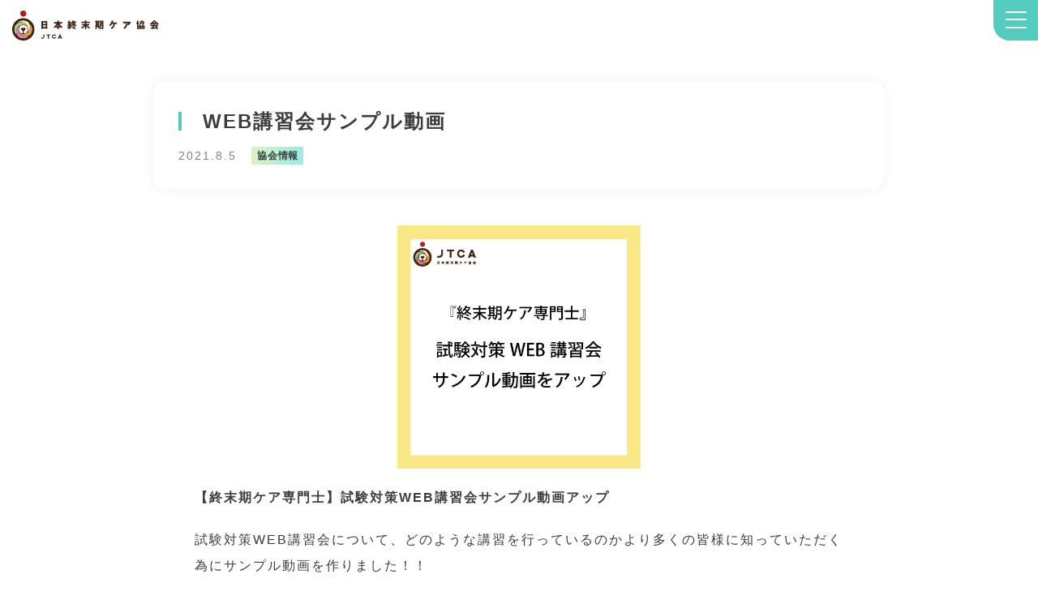

--- FILE ---
content_type: text/html; charset=UTF-8
request_url: https://jtca2020.or.jp/news/cat1/webkousyu/
body_size: 13380
content:
<!DOCTYPE html>
<html lang="ja">
<head>
	<!-- Optimize Next -->
	<script>(function(p,r,o,j,e,c,t,g){
	p['_'+t]={};g=r.createElement('script');g.src='https://www.googletagmanager.com/gtm.js?id=GTM-'+t;r[o].prepend(g);
	g=r.createElement('style');g.innerText='.'+e+t+'{visibility:hidden!important}';r[o].prepend(g);
	r[o][j].add(e+t);setTimeout(function(){if(r[o][j].contains(e+t)){r[o][j].remove(e+t);p['_'+t]=0}},c)
	})(window,document,'documentElement','classList','loading',2000,'NF5Q2KTN')</script>
	<!-- End Optimize Next -->

	<!-- Clarity -->
	<script type="text/javascript">
		(function(c,l,a,r,i,t,y){
			c[a]=c[a]||function(){(c[a].q=c[a].q||[]).push(arguments)};
			t=l.createElement(r);t.async=1;t.src="https://www.clarity.ms/tag/"+i;
			y=l.getElementsByTagName(r)[0];y.parentNode.insertBefore(t,y);
		})(window, document, "clarity", "script", "p1tmo6tctv");
	</script>
	<!-- End Clarity -->
	<meta charset="UTF-8" />
	<meta name="viewport" content="width=device-width, initial-scale=1" />


  <!-------- アフィリエイトタグ ---------------------->

    <!-- Global site tag (gtag.js) - Google Ads: 819412161 -->
    <script async src="https://www.googletagmanager.com/gtag/js?id=AW-819412161"></script>
    <script>
      window.dataLayer = window.dataLayer || [];
      function gtag() { dataLayer.push(arguments); }
      gtag('set', 'linker', {
        'domains': ['jtca2020.or.jp', 'astick.shop', 'makeshop.jp']
      });
      gtag('js', new Date());
      gtag('config', 'AW-819412161', {'allow_enhanced_conversions':true});
      gtag('config', 'UA-148599598-1');
      gtag('config', 'G-XN2GCMP3C0');
    </script>

    <!-- Meta Pixel Code -->
    <script>
      !function (f, b, e, v, n, t, s) {
        if (f.fbq) return; n = f.fbq = function () {
          n.callMethod ?
          n.callMethod.apply(n, arguments) : n.queue.push(arguments)
        };
        if (!f._fbq) f._fbq = n; n.push = n; n.loaded = !0; n.version = '2.0';
        n.queue = []; t = b.createElement(e); t.async = !0;
        t.src = v; s = b.getElementsByTagName(e)[0];
        s.parentNode.insertBefore(t, s)
      }(window, document, 'script',
        'https://connect.facebook.net/en_US/fbevents.js');
      fbq('init', '1614634152696982');
      fbq('track', 'PageView');
    </script>

    <noscript><img height="1" width="1" style="display:none" src="https://www.facebook.com/tr?id=1614634152696982&ev=PageView&noscript=1" /></noscript>
    <!-- End Meta Pixel Code -->

    <!-- TwitterAd -->
    <script>
    !function(e,t,n,s,u,a){e.twq||(s=e.twq=function(){s.exe?s.exe.apply(s,arguments):s.queue.push(arguments);
    },s.version='1.1',s.queue=[],u=t.createElement(n),u.async=!0,u.src='https://static.ads-twitter.com/uwt.js',
    a=t.getElementsByTagName(n)[0],a.parentNode.insertBefore(u,a))}(window,document,'script');
    twq('config','onby1');
    </script>
    <!-- End Twitter conversion tracking base code -->

  
  
  <!-------- アフィリエイトタグ ---------------------->

	<meta name="facebook-domain-verification" content="ix4vux1uknhpapbu9u54zan9pho74k" />

	<title>WEB講習会サンプル動画｜一般社団法人日本終末期ケア協会</title>
	<meta name="description" content="【終末期ケア専門士】試験対策WEB講習会サンプル動画アップ 試験対策WEB講習会について、どのような講習を行っているのかより多くの皆様に知っていただく為にサンプル動画を作りました！！ こんな人におすす...">

	<meta property="og:site_name" content="jtca2020">
	<meta property="og:type" content="website">
	<meta property="og:image" content="https://jtca2020.or.jp/wp-jtca/wp-content/themes/jtca2020/assets/images/ogp.jpg">
	<meta property="og:url" content="https://jtca2020.or.jp/news/cat1/webkousyu/">
	<meta property="og:description" content="【終末期ケア専門士】試験対策WEB講習会サンプル動画アップ 試験対策WEB講習会について、どのような講習を行っているのかより多くの皆様に知っていただく為にサンプル動画を作りました！！ こんな人におすす...">

	<link rel="icon" href="https://jtca2020.or.jp/wp-jtca/wp-content/themes/jtca2020/assets/images/favicon.png" type="image/x-png">
	<link rel="stylesheet" type="text/css" href="https://jtca2020.or.jp/wp-jtca/wp-content/themes/jtca2020/assets/css/style.css?1769035940">
	<meta name='robots' content='index, follow, max-image-preview:large, max-snippet:-1, max-video-preview:-1' />

	<!-- This site is optimized with the Yoast SEO plugin v21.5 - https://yoast.com/wordpress/plugins/seo/ -->
	<link rel="canonical" href="https://jtca2020.or.jp/news/cat1/webkousyu/" />
	<meta property="og:locale" content="ja_JP" />
	<meta property="og:type" content="article" />
	<meta property="og:title" content="WEB講習会サンプル動画 - 一般社団法人日本終末期ケア協会" />
	<meta property="og:description" content="【終末期ケア専門士】試験対策WEB講習会サンプル動画アップ 試験対策WEB講習会について、どのような講習を行っているのかより多くの皆様に知っていただく為にサンプル動画を作りました！！ こんな人におすすめ！ ・受験を申し込 [&hellip;]" />
	<meta property="og:url" content="https://jtca2020.or.jp/news/cat1/webkousyu/" />
	<meta property="og:site_name" content="一般社団法人日本終末期ケア協会" />
	<meta property="article:published_time" content="2021-08-05T02:09:02+00:00" />
	<meta property="article:modified_time" content="2023-06-09T04:37:00+00:00" />
	<meta property="og:image" content="https://jtca2020.or.jp/wp-jtca/wp-content/uploads/2021/08/WEB講習会-1.jpg" />
	<meta property="og:image:width" content="1080" />
	<meta property="og:image:height" content="1080" />
	<meta property="og:image:type" content="image/jpeg" />
	<meta name="author" content="admin_jtca" />
	<meta name="twitter:card" content="summary_large_image" />
	<meta name="twitter:label1" content="執筆者" />
	<meta name="twitter:data1" content="admin_jtca" />
	<meta name="twitter:label2" content="推定読み取り時間" />
	<meta name="twitter:data2" content="1分" />
	<script type="application/ld+json" class="yoast-schema-graph">{"@context":"https://schema.org","@graph":[{"@type":"WebPage","@id":"https://jtca2020.or.jp/news/cat1/webkousyu/","url":"https://jtca2020.or.jp/news/cat1/webkousyu/","name":"WEB講習会サンプル動画 - 一般社団法人日本終末期ケア協会","isPartOf":{"@id":"https://jtca2020.or.jp/#website"},"primaryImageOfPage":{"@id":"https://jtca2020.or.jp/news/cat1/webkousyu/#primaryimage"},"image":{"@id":"https://jtca2020.or.jp/news/cat1/webkousyu/#primaryimage"},"thumbnailUrl":"https://jtca2020.or.jp/wp-jtca/wp-content/uploads/2021/08/WEB講習会-1.jpg","datePublished":"2021-08-05T02:09:02+00:00","dateModified":"2023-06-09T04:37:00+00:00","author":{"@id":"https://jtca2020.or.jp/#/schema/person/d9c2d4ced141a08089b8c275cfe8f7eb"},"breadcrumb":{"@id":"https://jtca2020.or.jp/news/cat1/webkousyu/#breadcrumb"},"inLanguage":"ja","potentialAction":[{"@type":"ReadAction","target":["https://jtca2020.or.jp/news/cat1/webkousyu/"]}]},{"@type":"ImageObject","inLanguage":"ja","@id":"https://jtca2020.or.jp/news/cat1/webkousyu/#primaryimage","url":"https://jtca2020.or.jp/wp-jtca/wp-content/uploads/2021/08/WEB講習会-1.jpg","contentUrl":"https://jtca2020.or.jp/wp-jtca/wp-content/uploads/2021/08/WEB講習会-1.jpg","width":1080,"height":1080},{"@type":"BreadcrumbList","@id":"https://jtca2020.or.jp/news/cat1/webkousyu/#breadcrumb","itemListElement":[{"@type":"ListItem","position":1,"name":"ホーム","item":"https://jtca2020.or.jp/"},{"@type":"ListItem","position":2,"name":"WEB講習会サンプル動画"}]},{"@type":"WebSite","@id":"https://jtca2020.or.jp/#website","url":"https://jtca2020.or.jp/","name":"一般社団法人日本終末期ケア協会","description":"Just another WordPress site","potentialAction":[{"@type":"SearchAction","target":{"@type":"EntryPoint","urlTemplate":"https://jtca2020.or.jp/?s={search_term_string}"},"query-input":"required name=search_term_string"}],"inLanguage":"ja"},{"@type":"Person","@id":"https://jtca2020.or.jp/#/schema/person/d9c2d4ced141a08089b8c275cfe8f7eb","name":"admin_jtca","image":{"@type":"ImageObject","inLanguage":"ja","@id":"https://jtca2020.or.jp/#/schema/person/image/","url":"https://secure.gravatar.com/avatar/4412641fe19a85b848d867e46738ad733bdfbdb2916163d94610367e198cc4af?s=96&d=mm&r=g","contentUrl":"https://secure.gravatar.com/avatar/4412641fe19a85b848d867e46738ad733bdfbdb2916163d94610367e198cc4af?s=96&d=mm&r=g","caption":"admin_jtca"},"sameAs":["https://jtca.ksource.online"],"url":"https://jtca2020.or.jp/news/author/admin_jtca/"}]}</script>
	<!-- / Yoast SEO plugin. -->


<link rel="alternate" type="application/rss+xml" title="一般社団法人日本終末期ケア協会 &raquo; WEB講習会サンプル動画 のコメントのフィード" href="https://jtca2020.or.jp/news/cat1/webkousyu/feed/" />
<link rel="alternate" title="oEmbed (JSON)" type="application/json+oembed" href="https://jtca2020.or.jp/wp-json/oembed/1.0/embed?url=https%3A%2F%2Fjtca2020.or.jp%2Fnews%2Fcat1%2Fwebkousyu%2F" />
<link rel="alternate" title="oEmbed (XML)" type="text/xml+oembed" href="https://jtca2020.or.jp/wp-json/oembed/1.0/embed?url=https%3A%2F%2Fjtca2020.or.jp%2Fnews%2Fcat1%2Fwebkousyu%2F&#038;format=xml" />
<style id='wp-img-auto-sizes-contain-inline-css' type='text/css'>
img:is([sizes=auto i],[sizes^="auto," i]){contain-intrinsic-size:3000px 1500px}
/*# sourceURL=wp-img-auto-sizes-contain-inline-css */
</style>
<style id='wp-emoji-styles-inline-css' type='text/css'>

	img.wp-smiley, img.emoji {
		display: inline !important;
		border: none !important;
		box-shadow: none !important;
		height: 1em !important;
		width: 1em !important;
		margin: 0 0.07em !important;
		vertical-align: -0.1em !important;
		background: none !important;
		padding: 0 !important;
	}
/*# sourceURL=wp-emoji-styles-inline-css */
</style>
<style id='wp-block-library-inline-css' type='text/css'>
:root{--wp-block-synced-color:#7a00df;--wp-block-synced-color--rgb:122,0,223;--wp-bound-block-color:var(--wp-block-synced-color);--wp-editor-canvas-background:#ddd;--wp-admin-theme-color:#007cba;--wp-admin-theme-color--rgb:0,124,186;--wp-admin-theme-color-darker-10:#006ba1;--wp-admin-theme-color-darker-10--rgb:0,107,160.5;--wp-admin-theme-color-darker-20:#005a87;--wp-admin-theme-color-darker-20--rgb:0,90,135;--wp-admin-border-width-focus:2px}@media (min-resolution:192dpi){:root{--wp-admin-border-width-focus:1.5px}}.wp-element-button{cursor:pointer}:root .has-very-light-gray-background-color{background-color:#eee}:root .has-very-dark-gray-background-color{background-color:#313131}:root .has-very-light-gray-color{color:#eee}:root .has-very-dark-gray-color{color:#313131}:root .has-vivid-green-cyan-to-vivid-cyan-blue-gradient-background{background:linear-gradient(135deg,#00d084,#0693e3)}:root .has-purple-crush-gradient-background{background:linear-gradient(135deg,#34e2e4,#4721fb 50%,#ab1dfe)}:root .has-hazy-dawn-gradient-background{background:linear-gradient(135deg,#faaca8,#dad0ec)}:root .has-subdued-olive-gradient-background{background:linear-gradient(135deg,#fafae1,#67a671)}:root .has-atomic-cream-gradient-background{background:linear-gradient(135deg,#fdd79a,#004a59)}:root .has-nightshade-gradient-background{background:linear-gradient(135deg,#330968,#31cdcf)}:root .has-midnight-gradient-background{background:linear-gradient(135deg,#020381,#2874fc)}:root{--wp--preset--font-size--normal:16px;--wp--preset--font-size--huge:42px}.has-regular-font-size{font-size:1em}.has-larger-font-size{font-size:2.625em}.has-normal-font-size{font-size:var(--wp--preset--font-size--normal)}.has-huge-font-size{font-size:var(--wp--preset--font-size--huge)}.has-text-align-center{text-align:center}.has-text-align-left{text-align:left}.has-text-align-right{text-align:right}.has-fit-text{white-space:nowrap!important}#end-resizable-editor-section{display:none}.aligncenter{clear:both}.items-justified-left{justify-content:flex-start}.items-justified-center{justify-content:center}.items-justified-right{justify-content:flex-end}.items-justified-space-between{justify-content:space-between}.screen-reader-text{border:0;clip-path:inset(50%);height:1px;margin:-1px;overflow:hidden;padding:0;position:absolute;width:1px;word-wrap:normal!important}.screen-reader-text:focus{background-color:#ddd;clip-path:none;color:#444;display:block;font-size:1em;height:auto;left:5px;line-height:normal;padding:15px 23px 14px;text-decoration:none;top:5px;width:auto;z-index:100000}html :where(.has-border-color){border-style:solid}html :where([style*=border-top-color]){border-top-style:solid}html :where([style*=border-right-color]){border-right-style:solid}html :where([style*=border-bottom-color]){border-bottom-style:solid}html :where([style*=border-left-color]){border-left-style:solid}html :where([style*=border-width]){border-style:solid}html :where([style*=border-top-width]){border-top-style:solid}html :where([style*=border-right-width]){border-right-style:solid}html :where([style*=border-bottom-width]){border-bottom-style:solid}html :where([style*=border-left-width]){border-left-style:solid}html :where(img[class*=wp-image-]){height:auto;max-width:100%}:where(figure){margin:0 0 1em}html :where(.is-position-sticky){--wp-admin--admin-bar--position-offset:var(--wp-admin--admin-bar--height,0px)}@media screen and (max-width:600px){html :where(.is-position-sticky){--wp-admin--admin-bar--position-offset:0px}}

/*# sourceURL=wp-block-library-inline-css */
</style><style id='global-styles-inline-css' type='text/css'>
:root{--wp--preset--aspect-ratio--square: 1;--wp--preset--aspect-ratio--4-3: 4/3;--wp--preset--aspect-ratio--3-4: 3/4;--wp--preset--aspect-ratio--3-2: 3/2;--wp--preset--aspect-ratio--2-3: 2/3;--wp--preset--aspect-ratio--16-9: 16/9;--wp--preset--aspect-ratio--9-16: 9/16;--wp--preset--color--black: #000000;--wp--preset--color--cyan-bluish-gray: #abb8c3;--wp--preset--color--white: #ffffff;--wp--preset--color--pale-pink: #f78da7;--wp--preset--color--vivid-red: #cf2e2e;--wp--preset--color--luminous-vivid-orange: #ff6900;--wp--preset--color--luminous-vivid-amber: #fcb900;--wp--preset--color--light-green-cyan: #7bdcb5;--wp--preset--color--vivid-green-cyan: #00d084;--wp--preset--color--pale-cyan-blue: #8ed1fc;--wp--preset--color--vivid-cyan-blue: #0693e3;--wp--preset--color--vivid-purple: #9b51e0;--wp--preset--gradient--vivid-cyan-blue-to-vivid-purple: linear-gradient(135deg,rgb(6,147,227) 0%,rgb(155,81,224) 100%);--wp--preset--gradient--light-green-cyan-to-vivid-green-cyan: linear-gradient(135deg,rgb(122,220,180) 0%,rgb(0,208,130) 100%);--wp--preset--gradient--luminous-vivid-amber-to-luminous-vivid-orange: linear-gradient(135deg,rgb(252,185,0) 0%,rgb(255,105,0) 100%);--wp--preset--gradient--luminous-vivid-orange-to-vivid-red: linear-gradient(135deg,rgb(255,105,0) 0%,rgb(207,46,46) 100%);--wp--preset--gradient--very-light-gray-to-cyan-bluish-gray: linear-gradient(135deg,rgb(238,238,238) 0%,rgb(169,184,195) 100%);--wp--preset--gradient--cool-to-warm-spectrum: linear-gradient(135deg,rgb(74,234,220) 0%,rgb(151,120,209) 20%,rgb(207,42,186) 40%,rgb(238,44,130) 60%,rgb(251,105,98) 80%,rgb(254,248,76) 100%);--wp--preset--gradient--blush-light-purple: linear-gradient(135deg,rgb(255,206,236) 0%,rgb(152,150,240) 100%);--wp--preset--gradient--blush-bordeaux: linear-gradient(135deg,rgb(254,205,165) 0%,rgb(254,45,45) 50%,rgb(107,0,62) 100%);--wp--preset--gradient--luminous-dusk: linear-gradient(135deg,rgb(255,203,112) 0%,rgb(199,81,192) 50%,rgb(65,88,208) 100%);--wp--preset--gradient--pale-ocean: linear-gradient(135deg,rgb(255,245,203) 0%,rgb(182,227,212) 50%,rgb(51,167,181) 100%);--wp--preset--gradient--electric-grass: linear-gradient(135deg,rgb(202,248,128) 0%,rgb(113,206,126) 100%);--wp--preset--gradient--midnight: linear-gradient(135deg,rgb(2,3,129) 0%,rgb(40,116,252) 100%);--wp--preset--font-size--small: 13px;--wp--preset--font-size--medium: 20px;--wp--preset--font-size--large: 36px;--wp--preset--font-size--x-large: 42px;--wp--preset--spacing--20: 0.44rem;--wp--preset--spacing--30: 0.67rem;--wp--preset--spacing--40: 1rem;--wp--preset--spacing--50: 1.5rem;--wp--preset--spacing--60: 2.25rem;--wp--preset--spacing--70: 3.38rem;--wp--preset--spacing--80: 5.06rem;--wp--preset--shadow--natural: 6px 6px 9px rgba(0, 0, 0, 0.2);--wp--preset--shadow--deep: 12px 12px 50px rgba(0, 0, 0, 0.4);--wp--preset--shadow--sharp: 6px 6px 0px rgba(0, 0, 0, 0.2);--wp--preset--shadow--outlined: 6px 6px 0px -3px rgb(255, 255, 255), 6px 6px rgb(0, 0, 0);--wp--preset--shadow--crisp: 6px 6px 0px rgb(0, 0, 0);}:where(.is-layout-flex){gap: 0.5em;}:where(.is-layout-grid){gap: 0.5em;}body .is-layout-flex{display: flex;}.is-layout-flex{flex-wrap: wrap;align-items: center;}.is-layout-flex > :is(*, div){margin: 0;}body .is-layout-grid{display: grid;}.is-layout-grid > :is(*, div){margin: 0;}:where(.wp-block-columns.is-layout-flex){gap: 2em;}:where(.wp-block-columns.is-layout-grid){gap: 2em;}:where(.wp-block-post-template.is-layout-flex){gap: 1.25em;}:where(.wp-block-post-template.is-layout-grid){gap: 1.25em;}.has-black-color{color: var(--wp--preset--color--black) !important;}.has-cyan-bluish-gray-color{color: var(--wp--preset--color--cyan-bluish-gray) !important;}.has-white-color{color: var(--wp--preset--color--white) !important;}.has-pale-pink-color{color: var(--wp--preset--color--pale-pink) !important;}.has-vivid-red-color{color: var(--wp--preset--color--vivid-red) !important;}.has-luminous-vivid-orange-color{color: var(--wp--preset--color--luminous-vivid-orange) !important;}.has-luminous-vivid-amber-color{color: var(--wp--preset--color--luminous-vivid-amber) !important;}.has-light-green-cyan-color{color: var(--wp--preset--color--light-green-cyan) !important;}.has-vivid-green-cyan-color{color: var(--wp--preset--color--vivid-green-cyan) !important;}.has-pale-cyan-blue-color{color: var(--wp--preset--color--pale-cyan-blue) !important;}.has-vivid-cyan-blue-color{color: var(--wp--preset--color--vivid-cyan-blue) !important;}.has-vivid-purple-color{color: var(--wp--preset--color--vivid-purple) !important;}.has-black-background-color{background-color: var(--wp--preset--color--black) !important;}.has-cyan-bluish-gray-background-color{background-color: var(--wp--preset--color--cyan-bluish-gray) !important;}.has-white-background-color{background-color: var(--wp--preset--color--white) !important;}.has-pale-pink-background-color{background-color: var(--wp--preset--color--pale-pink) !important;}.has-vivid-red-background-color{background-color: var(--wp--preset--color--vivid-red) !important;}.has-luminous-vivid-orange-background-color{background-color: var(--wp--preset--color--luminous-vivid-orange) !important;}.has-luminous-vivid-amber-background-color{background-color: var(--wp--preset--color--luminous-vivid-amber) !important;}.has-light-green-cyan-background-color{background-color: var(--wp--preset--color--light-green-cyan) !important;}.has-vivid-green-cyan-background-color{background-color: var(--wp--preset--color--vivid-green-cyan) !important;}.has-pale-cyan-blue-background-color{background-color: var(--wp--preset--color--pale-cyan-blue) !important;}.has-vivid-cyan-blue-background-color{background-color: var(--wp--preset--color--vivid-cyan-blue) !important;}.has-vivid-purple-background-color{background-color: var(--wp--preset--color--vivid-purple) !important;}.has-black-border-color{border-color: var(--wp--preset--color--black) !important;}.has-cyan-bluish-gray-border-color{border-color: var(--wp--preset--color--cyan-bluish-gray) !important;}.has-white-border-color{border-color: var(--wp--preset--color--white) !important;}.has-pale-pink-border-color{border-color: var(--wp--preset--color--pale-pink) !important;}.has-vivid-red-border-color{border-color: var(--wp--preset--color--vivid-red) !important;}.has-luminous-vivid-orange-border-color{border-color: var(--wp--preset--color--luminous-vivid-orange) !important;}.has-luminous-vivid-amber-border-color{border-color: var(--wp--preset--color--luminous-vivid-amber) !important;}.has-light-green-cyan-border-color{border-color: var(--wp--preset--color--light-green-cyan) !important;}.has-vivid-green-cyan-border-color{border-color: var(--wp--preset--color--vivid-green-cyan) !important;}.has-pale-cyan-blue-border-color{border-color: var(--wp--preset--color--pale-cyan-blue) !important;}.has-vivid-cyan-blue-border-color{border-color: var(--wp--preset--color--vivid-cyan-blue) !important;}.has-vivid-purple-border-color{border-color: var(--wp--preset--color--vivid-purple) !important;}.has-vivid-cyan-blue-to-vivid-purple-gradient-background{background: var(--wp--preset--gradient--vivid-cyan-blue-to-vivid-purple) !important;}.has-light-green-cyan-to-vivid-green-cyan-gradient-background{background: var(--wp--preset--gradient--light-green-cyan-to-vivid-green-cyan) !important;}.has-luminous-vivid-amber-to-luminous-vivid-orange-gradient-background{background: var(--wp--preset--gradient--luminous-vivid-amber-to-luminous-vivid-orange) !important;}.has-luminous-vivid-orange-to-vivid-red-gradient-background{background: var(--wp--preset--gradient--luminous-vivid-orange-to-vivid-red) !important;}.has-very-light-gray-to-cyan-bluish-gray-gradient-background{background: var(--wp--preset--gradient--very-light-gray-to-cyan-bluish-gray) !important;}.has-cool-to-warm-spectrum-gradient-background{background: var(--wp--preset--gradient--cool-to-warm-spectrum) !important;}.has-blush-light-purple-gradient-background{background: var(--wp--preset--gradient--blush-light-purple) !important;}.has-blush-bordeaux-gradient-background{background: var(--wp--preset--gradient--blush-bordeaux) !important;}.has-luminous-dusk-gradient-background{background: var(--wp--preset--gradient--luminous-dusk) !important;}.has-pale-ocean-gradient-background{background: var(--wp--preset--gradient--pale-ocean) !important;}.has-electric-grass-gradient-background{background: var(--wp--preset--gradient--electric-grass) !important;}.has-midnight-gradient-background{background: var(--wp--preset--gradient--midnight) !important;}.has-small-font-size{font-size: var(--wp--preset--font-size--small) !important;}.has-medium-font-size{font-size: var(--wp--preset--font-size--medium) !important;}.has-large-font-size{font-size: var(--wp--preset--font-size--large) !important;}.has-x-large-font-size{font-size: var(--wp--preset--font-size--x-large) !important;}
/*# sourceURL=global-styles-inline-css */
</style>

<style id='classic-theme-styles-inline-css' type='text/css'>
/*! This file is auto-generated */
.wp-block-button__link{color:#fff;background-color:#32373c;border-radius:9999px;box-shadow:none;text-decoration:none;padding:calc(.667em + 2px) calc(1.333em + 2px);font-size:1.125em}.wp-block-file__button{background:#32373c;color:#fff;text-decoration:none}
/*# sourceURL=/wp-includes/css/classic-themes.min.css */
</style>
<link rel='stylesheet' id='contact-form-7-css' href='https://jtca2020.or.jp/wp-jtca/wp-content/plugins/contact-form-7/includes/css/styles.css?ver=5.7.7' type='text/css' media='all' />
<link rel='stylesheet' id='cf7cf-style-css' href='https://jtca2020.or.jp/wp-jtca/wp-content/plugins/cf7-conditional-fields/style.css?ver=2.3.9' type='text/css' media='all' />
<script type="text/javascript" src="https://jtca2020.or.jp/wp-jtca/wp-includes/js/jquery/jquery.min.js?ver=3.7.1" id="jquery-core-js"></script>
<script type="text/javascript" src="https://jtca2020.or.jp/wp-jtca/wp-includes/js/jquery/jquery-migrate.min.js?ver=3.4.1" id="jquery-migrate-js"></script>
<link rel="https://api.w.org/" href="https://jtca2020.or.jp/wp-json/" /><link rel="alternate" title="JSON" type="application/json" href="https://jtca2020.or.jp/wp-json/wp/v2/posts/8627" /><link rel="EditURI" type="application/rsd+xml" title="RSD" href="https://jtca2020.or.jp/wp-jtca/xmlrpc.php?rsd" />
<meta name="generator" content="WordPress 6.9" />
<link rel='shortlink' href='https://jtca2020.or.jp/?p=8627' />
</head>
<body class="wp-singular post-template-default single single-post postid-8627 single-format-standard wp-theme-jtca2020">
<header class="header">
	<div class="container">
					<a href="/" class="header_logo">
				<img src="https://jtca2020.or.jp/wp-jtca/wp-content/themes/jtca2020/assets/images/logo.svg" alt="日本終末期ケア協会">
			</a>
				<div class="hamburger js-hamburger"><i></i><i></i><i></i></div>
		<div class="header_menu js-header_menu">
			<ul class="header_list">
				<li class="header_item is-sp">
					<a href="/">トップページ</a>
				</li>
				<li class="header_item is-pc">
					<a href="/news/"  class="is-active">ニュース&JTCAゼミ</a>
				</li>
				<li class="header_item">
					<a href="/license/" class="is-hide">認定資格について</a>
					<p class="js-accordion-heading">認定資格について</p>
					<ul class="header_submenu">
						<li>
							<a href="/license/">認定資格について</a>
						</li>
						<li>
							<a href="/specialist/">終末期ケア専門士とは</a>
						</li>
						<li>
							<a href="/specialist-advanced/">終末期ケア上級専門士とは</a>
						</li>
						<li>
							<a href="/family/">家族ケア専門士とは</a>
						</li>
												<li>
							<a href="/cocothink/">資格更新システム「ココシンク」について</a>
						</li>
					</ul>
				</li>
				<li class="header_item">
					<a href="/exam/"  class="is-hide">受験希望者はこちら</a>
					<p class="js-accordion-heading">受験希望者はこちら</p>
					<ul class="header_submenu">
						<li>
							<a href="/exam/">終末期ケア専門士</a>
							<ul class="header_submenu_child">
								<li>
									<a href="/text-purchase/" class="is-mt-medium">公式テキスト</a>
								</li>
								<li>
									<a href="/overview/">受験資格・概要について</a>
								</li>
								<li>
									<a href="https://application.jtca2020.or.jp/">受験申込</a>
								</li>
							</ul>
						</li>

						<li class="is-mt-large">
							<a href="/exam/#section-exam-family">家族ケア専門士</a>
							<ul class="header_submenu_child">
								<li>
									<a href="/text-purchase-family/">公式テキスト</a>
								</li>
								<li>
									<a href="/overview-family/">受験資格・概要について</a>
								</li>
								<li>
									<a href="https://application5.jtca2020.or.jp/">受験申込</a>
								</li>
							</ul>
						</li>
					</ul>
				</li>
				<li class="header_item">
					<a href="/about/" class="is-hide">日本終末期ケア協会について</a>
					<p class="js-accordion-heading">日本終末期ケア協会について</p>
					<ul class="header_submenu">
						<li>
							<a href="/about/">日本終末期ケア協会について</a>
						</li>
						<li>
							<a href="/about/#member">メンバー一覧</a>
						</li>
					</ul>
				</li>
				<li class="header_item is-sp">
					<a href="/news/"  class="is-active">ニュース&JTCAゼミ</a>
				</li>
				<li class="header_item">
					<a href="/faq/" >よくあるご質問</a>
				</li>
				<li class="header_item is-pc">
				<button onclick="location.href='https://app.chatplus.jp/chat/visitor/1eae23a2_3?t=btn'" class="button is-header">CONTACT</button>
				</li>
			</ul>
			<ul class="header_action">
				<li>
					<button onclick="location.href='/flow/'" class="button is-round is-yellow without-arrow">公式テキスト購入</button>
				</li>
				<li>
					<button onclick="location.href='/income-earners/'" class="button is-round is-purple-gradation without-arrow">資格所持者専用ページ</button>
				</li>
				<li>
					<button onclick="location.href='https://app.chatplus.jp/chat/visitor/1eae23a2_3?t=btn'" class="button is-round is-green-gradation without-arrow">チャットでお問い合わせ</button>
				</li>
			</ul>
		</div>
	</div>
</header>

<ul class="fixedMenu">
	<li>
		<a href="/specialist/">終末期ケア<br>専門士とは</a>
	</li>
	<li>
		<a href="/flow/">協会認定<br>学習教材</a>
	</li>
	<li>
		<a href="/application/">試験申込は<br>こちら</a>
	</li>
	<li>
		<a href="/income-earners/">資格所持者<br>専用ページ</a>
	</li>
</ul>

<div class="modal js-modal">
	<div class="modal_bg js-modal-bg"></div>
	<div class="modal_body">
		<iframe class="modal_content js-modal-frame" src="" title="YouTube video player" frameborder="0" allow="accelerometer; autoplay; clipboard-write; encrypted-media; gyroscope; picture-in-picture" allowfullscreen></iframe>
		<div class="modal_close js-modal-close">×</div>
	</div>
</div>
<main class="is-news">
	<div class="container is-article">
		<article class="article">
			<div class="article_overview">
				<h1>WEB講習会サンプル動画</h1>
				<div>
										<span class="news_date">2021.8.5</span>
					<span class="news_category">
					協会情報					</span>
				</div>
											</div>
			<div class="article_body">
									<img width="1080" height="1080" src="https://jtca2020.or.jp/wp-jtca/wp-content/uploads/2021/08/WEB講習会-1.jpg" class="article_thumbnail wp-post-image" alt="" decoding="async" fetchpriority="high" srcset="https://jtca2020.or.jp/wp-jtca/wp-content/uploads/2021/08/WEB講習会-1.jpg 1080w, https://jtca2020.or.jp/wp-jtca/wp-content/uploads/2021/08/WEB講習会-1-800x800.jpg 800w, https://jtca2020.or.jp/wp-jtca/wp-content/uploads/2021/08/WEB講習会-1-1024x1024.jpg 1024w, https://jtca2020.or.jp/wp-jtca/wp-content/uploads/2021/08/WEB講習会-1-300x300.jpg 300w, https://jtca2020.or.jp/wp-jtca/wp-content/uploads/2021/08/WEB講習会-1-768x768.jpg 768w" sizes="(max-width: 1080px) 100vw, 1080px" />								<p></p>
				<dl class="index js-index">
					<dt>目次</dt>
				</dl>
				<h5>【終末期ケア専門士】試験対策WEB講習会サンプル動画アップ</h5>
<p>試験対策WEB講習会について、どのような講習を行っているのかより多くの皆様に知っていただく為にサンプル動画を作りました！！</p>
<h3>こんな人におすすめ！</h3>
<p>・受験を申し込んだ方<br />
・受験はしないが終末期ケアについて勉強したい方<br />
・活字が苦手で、公式テキストだけでは勉強に不安を感じる方</p>
<h4 style="text-align: left;">サンプル動画をみていただき興味をもっていただけると嬉しいなと思います。是非ご覧ください！</h4>
<p style="text-align: center;">　【<a href="https://youtu.be/KMNqLR_xE9E">サンプル動画を見る</a>】</p>
			</div>
		</article>
	</div>
	<section class="section article_related">
		<div class="container">
			<h2>関連記事</h2>
						<ul class="news_list">
								<li class="news_item">
					<a href="https://jtca2020.or.jp/news/cat1/interview_advance_2/" class="news_link">
						<div class="news_img" style="background-image:url(https://jtca2020.or.jp/wp-jtca/wp-content/uploads/2026/01/アイキャッチ-1.png)"></div>
						<div class="news_content">
							<div class="news_info">
								<span class="news_date">2026.1.14</span>
								<span class="news_category">協会情報</span>
							</div>
							<p class="news_title">【第2回】“終末期ケア専門士はつながりと学びに出会える場”——もっと寄り添える専門家へ</p>
						</div>
					</a>
				</li>
								<li class="news_item">
					<a href="https://jtca2020.or.jp/news/cat3/nerveblock-terminal/" class="news_link">
						<div class="news_img" style="background-image:url(https://jtca2020.or.jp/wp-jtca/wp-content/uploads/2026/01/euthanasia0702_アイキャッチ.png)"></div>
						<div class="news_content">
							<div class="news_info">
								<span class="news_date">2026.1.7</span>
								<span class="news_category">JTCAゼミ</span>
							</div>
							<p class="news_title">緩和ケアにおける神経ブロックの意義とは～神経ブロックがもたらす効果と適応①～</p>
						</div>
					</a>
				</li>
								<li class="news_item">
					<a href="https://jtca2020.or.jp/news/cat4/terminalcare20251224/" class="news_link">
						<div class="news_img" style="background-image:url(https://jtca2020.or.jp/wp-jtca/wp-content/uploads/2025/12/terminalcare1224.png)"></div>
						<div class="news_content">
							<div class="news_info">
								<span class="news_date">2025.12.24</span>
								<span class="news_category">イベント</span>
							</div>
							<p class="news_title">“リアルな臨床”が教えてくれた、肝疾患終末期ケアで本当に大切なこと</p>
						</div>
					</a>
				</li>
								<li class="news_item">
					<a href="https://jtca2020.or.jp/news/cat1/2025_greeting/" class="news_link">
						<div class="news_img" style="background-image:url(https://jtca2020.or.jp/wp-jtca/wp-content/uploads/2025/12/1229_アイキャッチ.png)"></div>
						<div class="news_content">
							<div class="news_info">
								<span class="news_date">2025.12.29</span>
								<span class="news_category">協会情報</span>
							</div>
							<p class="news_title">2025年　年末のご挨拶</p>
						</div>
					</a>
				</li>
								<li class="news_item">
					<a href="https://jtca2020.or.jp/news/cat3/ascites1210/" class="news_link">
						<div class="news_img" style="background-image:url(https://jtca2020.or.jp/wp-jtca/wp-content/uploads/2025/11/euthanasia0702_アイキャッチ-1.png)"></div>
						<div class="news_content">
							<div class="news_info">
								<span class="news_date">2025.12.10</span>
								<span class="news_category">JTCAゼミ</span>
							</div>
							<p class="news_title">終末期の肝硬変における腹水管理｜医療者が知っておきたいケアと対応</p>
						</div>
					</a>
				</li>
								<li class="news_item">
					<a href="https://jtca2020.or.jp/news/cat4/terminalcare-child/" class="news_link">
						<div class="news_img" style="background-image:url(https://jtca2020.or.jp/wp-jtca/wp-content/uploads/2025/12/terminalcare-child.png)"></div>
						<div class="news_content">
							<div class="news_info">
								<span class="news_date">2025.12.16</span>
								<span class="news_category">イベント</span>
							</div>
							<p class="news_title">「“いのちを支える優しさ”─小児緩和ケアから学ぶ、寄り添うケアの本質」</p>
						</div>
					</a>
				</li>
							</ul>
			<button onclick="location.href='/news/'" class="button is-round is-border without-arrow">記事一覧へ戻る</button>
		</div>
	</section>
	</main>
<footer class="footer has-more is-news">
        <div class="more_content is-specialist">
            <div class="more_box">
                <div>
                    <span>臨床におけるスペシャリスト</span>
                    <h2>終末期ケア専門士</h2>
                    <img src="https://jtca2020.or.jp/wp-jtca/wp-content/themes/jtca2020/assets/images/specialist.jpg?20221130" alt="">
                </div>        
                <div>
                    <p>終末期ケア専門士は臨床ケアにおけるスペシャリストです。<br>患者・利用者様の一番近くで「支える人」として、エビデンスに基づいたケアの実践をおこなえることを目指す資格です。医療職だけでなく介護職の方も受験いただけます。</p>
                    <button onclick="location.href='/specialist/'" class="button is-round is-green without-arrow">もっと見る</button>
                </div>
            </div>
        </div>
        <div class="footer_content">
            <div class="container">
                <div class="footer_info">
                    <img src="https://jtca2020.or.jp/wp-jtca/wp-content/themes/jtca2020/assets/images/logo.svg" class="footer_logo" alt="">
                    <p>一般社団法人日本終末期ケア協会</p>
                    <p>〒651-1133<br>兵庫県神戸市北区鳴子2丁目17-2 サクセス星和台1F</p>
                    <ul class="footer_sns">
                    <li>
                        <a href="https://www.instagram.com/jtca.syuumatsuki/" target="_blank">
                            <img src="https://jtca2020.or.jp/wp-jtca/wp-content/themes/jtca2020/assets/images/logo_instagram.png" alt="">
                        </a>
                    </li>
                    <li>
                        <a href="https://www.facebook.com/jtca.syuumatsuki"target="_blank">
                            <img src="https://jtca2020.or.jp/wp-jtca/wp-content/themes/jtca2020/assets/images/logo_facebook.svg" alt="">
                        </a>
                    </li>
                    <li>
                        <a href="https://twitter.com/jtca2020" target="_blank" class="is-twitter">
                            <img src="https://jtca2020.or.jp/wp-jtca/wp-content/themes/jtca2020/assets/images/logo_twitter.png" alt="">
                        </a>
                    </li>
                </ul>
                <small>Copyright 2026 一般社団法人日本終末期ケア協会 </small>
            </div>
            <div class="footer_link">
                <div class="footer_menu">
                    <ul>
                        <li class="footer_item">
                            <a href="/">トップページ</a>
                        </li>
                        <li class="footer_item">
                            <a href="/news/">ニュース&JTCAゼミ</a>
                        </li>
                        <li class="footer_item">
                            <a href="/license/">認定資格について</a>
                            <ul class="footer_submenu is-sp">
                                <li>
                                    <a href="/license/">認定資格について</a>
                                </li>
                                <li>
                                    <a href="/specialist/">終末期ケア専門士とは</a>
                                </li>
                                <li>
                                    <a href="/specialist-advanced/">終末期ケア上級専門士とは</a>
                                </li>
                                                                <li>
                                    <a href="/cocothink/">資格更新システム「ココシンク」について</a>
                                </li>
                            </ul>
                        </li>
                        <li class="footer_item">
                            <a href="/exam/">受験希望者はこちら</a>
                            <ul class="footer_submenu is-sp">
                                <li>
                                    <a href="/exam/">終末期ケア専門士</a>
                                    <ul class="footer_submenu_child">
                                        <li>
                                            <a href="/text-purchase/" class="is-mt-medium">公式テキスト</a>
                                        </li>
                                        <li>
                                            <a href="/overview/">受験資格・概要について</a>
                                        </li>
                                        <li>
                                            <a href="https://application.jtca2020.or.jp/">受験申込</a>
                                        </li>
                                    </ul>
                                </li>

                                <li class="is-mt-large">
                                    <a href="/exam/#section-exam-family">家族ケア専門士</a>
                                    <ul class="footer_submenu_child">
                                        <li>
                                            <a href="/text-purchase-family/">公式テキスト</a>
                                        </li>
                                        <li>
                                            <a href="/overview-family/">受験資格・概要について</a>
                                        </li>
                                        <li>
                                            <a href="https://application5.jtca2020.or.jp/">受験申込</a>
                                        </li>
                                    </ul>
                                </li>
                            </ul>
                        </li>
                        <li class="footer_item">
                            <a href="/about/">日本終末期ケア協会について</a>
                            <ul class="footer_submenu is-sp">
                                <li>
                                    <a href="/about/">日本終末期ケア協会について</a>
                                </li>
                                <li>
                                    <a href="/about/#member">メンバー一覧</a>
                                </li>
                            </ul>
                        </li>
                    </ul>
                    <ul>
                        <li class="footer_item">
                            <a href="/faq/">よくあるご質問</a>
                        </li>
                                                <li class="footer_item">
                            <a href="/income-earners/">資格所持者専用ページ</a>
                        </li>
                        <li class="footer_item">
                            <a href="/privacypolicy/">利用規約</a>
                        </li>
                        <li class="footer_item">
                            <a href="/tokusyo/">特定商取引法に関する記述</a>
                        </li>
                        <li class="footer_item">
                            <a href="/en/">About Us (in English)</a>
                        </li>
                    </ul>
                </div>
            </div>
            <div class="toTop js-toTop">
                <div></div>
                <i></i>
            </div>
        </div>
    </div>
</footer>
<script src="https://code.jquery.com/jquery-2.2.4.js" integrity="sha256-iT6Q9iMJYuQiMWNd9lDyBUStIq/8PuOW33aOqmvFpqI=" crossorigin="anonymous"></script>
<script type="text/javascript" src="https://jtca2020.or.jp/wp-jtca/wp-content/themes/jtca2020/assets/js/script.js?1769035940"></script>
<script type="speculationrules">
{"prefetch":[{"source":"document","where":{"and":[{"href_matches":"/*"},{"not":{"href_matches":["/wp-jtca/wp-*.php","/wp-jtca/wp-admin/*","/wp-jtca/wp-content/uploads/*","/wp-jtca/wp-content/*","/wp-jtca/wp-content/plugins/*","/wp-jtca/wp-content/themes/jtca2020/*","/*\\?(.+)"]}},{"not":{"selector_matches":"a[rel~=\"nofollow\"]"}},{"not":{"selector_matches":".no-prefetch, .no-prefetch a"}}]},"eagerness":"conservative"}]}
</script>
  <script>
  document.addEventListener('wpcf7mailsent', function (event) {
    const formId = event.detail.contactFormId;

    fetch('https://jtca2020.or.jp/wp-jtca/wp-admin/admin-ajax.php', {
      method: 'POST',
      headers: { 'Content-Type': 'application/x-www-form-urlencoded' },
      body: new URLSearchParams({
        action: 'get_cf7_title',
        form_id: formId
      })
    })
    .then(r => r.json())
    .then(json => {
      if (!json.success) return;
      const title = json.data.title;
      if (!title.includes('資料請求フォーム')) return;

      const dlFile = document.querySelector('input[name="dl_file"]')?.value;
      if (!dlFile) return;

      fetch('https://jtca2020.or.jp/wp-jtca/wp-admin/admin-ajax.php', {
        method: 'POST',
        headers: { 'Content-Type': 'application/x-www-form-urlencoded' },
        body: new URLSearchParams({
          action: 'generate_dl_token',
          dl_file: dlFile
        })
      })
      .then(res => res.json())
      .then(json => {
        if (json.success) {
          const iframe = document.createElement('iframe');
          iframe.style.display = 'none';
          iframe.src = json.data.url;
          document.body.appendChild(iframe);
        }
      });
    });
  });
  </script>
  <script type="text/javascript" src="https://jtca2020.or.jp/wp-jtca/wp-content/plugins/contact-form-7/includes/swv/js/index.js?ver=5.7.7" id="swv-js"></script>
<script type="text/javascript" id="contact-form-7-js-extra">
/* <![CDATA[ */
var wpcf7 = {"api":{"root":"https://jtca2020.or.jp/wp-json/","namespace":"contact-form-7/v1"}};
//# sourceURL=contact-form-7-js-extra
/* ]]> */
</script>
<script type="text/javascript" src="https://jtca2020.or.jp/wp-jtca/wp-content/plugins/contact-form-7/includes/js/index.js?ver=5.7.7" id="contact-form-7-js"></script>
<script type="text/javascript" id="wpcf7cf-scripts-js-extra">
/* <![CDATA[ */
var wpcf7cf_global_settings = {"ajaxurl":"https://jtca2020.or.jp/wp-jtca/wp-admin/admin-ajax.php"};
//# sourceURL=wpcf7cf-scripts-js-extra
/* ]]> */
</script>
<script type="text/javascript" src="https://jtca2020.or.jp/wp-jtca/wp-content/plugins/cf7-conditional-fields/js/scripts.js?ver=2.3.9" id="wpcf7cf-scripts-js"></script>
<script id="wp-emoji-settings" type="application/json">
{"baseUrl":"https://s.w.org/images/core/emoji/17.0.2/72x72/","ext":".png","svgUrl":"https://s.w.org/images/core/emoji/17.0.2/svg/","svgExt":".svg","source":{"concatemoji":"https://jtca2020.or.jp/wp-jtca/wp-includes/js/wp-emoji-release.min.js?ver=6.9"}}
</script>
<script type="module">
/* <![CDATA[ */
/*! This file is auto-generated */
const a=JSON.parse(document.getElementById("wp-emoji-settings").textContent),o=(window._wpemojiSettings=a,"wpEmojiSettingsSupports"),s=["flag","emoji"];function i(e){try{var t={supportTests:e,timestamp:(new Date).valueOf()};sessionStorage.setItem(o,JSON.stringify(t))}catch(e){}}function c(e,t,n){e.clearRect(0,0,e.canvas.width,e.canvas.height),e.fillText(t,0,0);t=new Uint32Array(e.getImageData(0,0,e.canvas.width,e.canvas.height).data);e.clearRect(0,0,e.canvas.width,e.canvas.height),e.fillText(n,0,0);const a=new Uint32Array(e.getImageData(0,0,e.canvas.width,e.canvas.height).data);return t.every((e,t)=>e===a[t])}function p(e,t){e.clearRect(0,0,e.canvas.width,e.canvas.height),e.fillText(t,0,0);var n=e.getImageData(16,16,1,1);for(let e=0;e<n.data.length;e++)if(0!==n.data[e])return!1;return!0}function u(e,t,n,a){switch(t){case"flag":return n(e,"\ud83c\udff3\ufe0f\u200d\u26a7\ufe0f","\ud83c\udff3\ufe0f\u200b\u26a7\ufe0f")?!1:!n(e,"\ud83c\udde8\ud83c\uddf6","\ud83c\udde8\u200b\ud83c\uddf6")&&!n(e,"\ud83c\udff4\udb40\udc67\udb40\udc62\udb40\udc65\udb40\udc6e\udb40\udc67\udb40\udc7f","\ud83c\udff4\u200b\udb40\udc67\u200b\udb40\udc62\u200b\udb40\udc65\u200b\udb40\udc6e\u200b\udb40\udc67\u200b\udb40\udc7f");case"emoji":return!a(e,"\ud83e\u1fac8")}return!1}function f(e,t,n,a){let r;const o=(r="undefined"!=typeof WorkerGlobalScope&&self instanceof WorkerGlobalScope?new OffscreenCanvas(300,150):document.createElement("canvas")).getContext("2d",{willReadFrequently:!0}),s=(o.textBaseline="top",o.font="600 32px Arial",{});return e.forEach(e=>{s[e]=t(o,e,n,a)}),s}function r(e){var t=document.createElement("script");t.src=e,t.defer=!0,document.head.appendChild(t)}a.supports={everything:!0,everythingExceptFlag:!0},new Promise(t=>{let n=function(){try{var e=JSON.parse(sessionStorage.getItem(o));if("object"==typeof e&&"number"==typeof e.timestamp&&(new Date).valueOf()<e.timestamp+604800&&"object"==typeof e.supportTests)return e.supportTests}catch(e){}return null}();if(!n){if("undefined"!=typeof Worker&&"undefined"!=typeof OffscreenCanvas&&"undefined"!=typeof URL&&URL.createObjectURL&&"undefined"!=typeof Blob)try{var e="postMessage("+f.toString()+"("+[JSON.stringify(s),u.toString(),c.toString(),p.toString()].join(",")+"));",a=new Blob([e],{type:"text/javascript"});const r=new Worker(URL.createObjectURL(a),{name:"wpTestEmojiSupports"});return void(r.onmessage=e=>{i(n=e.data),r.terminate(),t(n)})}catch(e){}i(n=f(s,u,c,p))}t(n)}).then(e=>{for(const n in e)a.supports[n]=e[n],a.supports.everything=a.supports.everything&&a.supports[n],"flag"!==n&&(a.supports.everythingExceptFlag=a.supports.everythingExceptFlag&&a.supports[n]);var t;a.supports.everythingExceptFlag=a.supports.everythingExceptFlag&&!a.supports.flag,a.supports.everything||((t=a.source||{}).concatemoji?r(t.concatemoji):t.wpemoji&&t.twemoji&&(r(t.twemoji),r(t.wpemoji)))});
//# sourceURL=https://jtca2020.or.jp/wp-jtca/wp-includes/js/wp-emoji-loader.min.js
/* ]]> */
</script>

<!-------- アフィリエイトタグ（bodyタグ内） ---------------------->

  <script async src="https://s.yimg.jp/images/listing/tool/cv/ytag.js"></script>
  <script>
  window.yjDataLayer = window.yjDataLayer || [];
  function ytag() { yjDataLayer.push(arguments); }

  //ysa
  ytag({
    "type":"yss_retargeting",
    "config": {
      "yahoo_ss_retargeting_id": "1000425391",
      "yahoo_sstag_custom_params": {
      }
    }
  });

  //yda
  ytag({
    "type":"yjad_retargeting",
    "config":{
      "yahoo_retargeting_id": "CEWNO7IZ2L",
      "yahoo_retargeting_label": "",
      "yahoo_retargeting_page_type": "",
      "yahoo_retargeting_items":[
        {item_id: '', category_id: '', price: '', quantity: ''}
      ]
    }
  });
  </script>

  <!-- User Insight PCDF Code Start :  -->
  <script type="text/javascript">
  var _uic = _uic ||{}; var _uih = _uih ||{};_uih['id'] = 56339;
  _uih['lg_id'] = '';
  _uih['fb_id'] = '';
  _uih['tw_id'] = '';
  _uih['uigr_1'] = ''; _uih['uigr_2'] = ''; _uih['uigr_3'] = ''; _uih['uigr_4'] = ''; _uih['uigr_5'] = '';
  _uih['uigr_6'] = ''; _uih['uigr_7'] = ''; _uih['uigr_8'] = ''; _uih['uigr_9'] = ''; _uih['uigr_10'] = '';
  _uic['uls'] = 1;
  _uic['security_type'] = -1;

  /* DO NOT ALTER BELOW THIS LINE */
  /* WITH FIRST PARTY COOKIE */
  (function() {
  var bi = document.createElement('script');bi.type = 'text/javascript'; bi.async = true;
  bi.src = '//cs.nakanohito.jp/b3/bi.js';
  var s = document.getElementsByTagName('script')[0];s.parentNode.insertBefore(bi, s);
  })();
  </script>
  <!-- User Insight PCDF Code End :  -->
 
<!-------- アフィリエイトタグ ---------------------->
</body>
</html>


--- FILE ---
content_type: text/css
request_url: https://jtca2020.or.jp/wp-jtca/wp-content/themes/jtca2020/assets/css/style.css?1769035940
body_size: 57306
content:
@import url("https://fonts.googleapis.com/css2?family=Josefin+Sans:wght@600&display=swap");@import url("https://fonts.googleapis.com/css2?family=Jost:ital,wght@0,500;1,300&display=swap");html,body{color:#3d3d3d;font-family:"游ゴシック体", YuGothic, "游ゴシック", "Yu Gothic", "源ノ角ゴシック", "Noto Sans JP", "ヒラギノ角ゴ ProN W3", "Hiragino Kaku Gothic ProN", "メイリオ", Meiryo, Arial, sans-serif;font-size:62.5%;font-weight:500;height:100%;letter-spacing:0.2rem;line-height:1.15;margin:0;-ms-text-size-adjust:100%;-webkit-text-size-adjust:100%;position:relative;width:100%}ol,ul,li{list-style:none;list-style-type:none;margin:0;padding:0}h1,h2,h3,h4,h5,h6,p,dl,dt,dd{margin:0;padding:0}a{color:#3d3d3d;cursor:pointer;list-style:none;text-decoration:none}a:hover,a:active,a:link,a:visited{color:#3d3d3d;text-decoration:none}img{display:block;width:100%}*,::before,::after{box-sizing:border-box}::before,::after{text-decoration:inherit;vertical-align:inherit}p{font-size:16px;font-size:1.6rem;line-height:28.8px;line-height:2.88rem}@media (max-width:767px){p{font-size:14px;font-size:1.4rem;line-height:22.4px;line-height:2.24rem}}hr{height:0;overflow:visible}main{display:block;margin:0 auto}a{background-color:transparent;-webkit-text-decoration-skip:objects}abbr[title]{text-decoration:underline;text-decoration:underline dotted}b,strong{font-weight:bolder}code,kbd,samp{font-family:monospace, monospace;font-size:1em}small{font-size:80%}sub,sup{font-size:75%;line-height:0;position:relative;vertical-align:baseline}sub{bottom:-0.25em}sup{top:-0.5em}svg:not(:root){overflow:hidden}table{border-collapse:collapse}input{border-radius:0;color:#333}button,input,optgroup,select,textarea{margin:0}button,select{text-transform:none}button,[type="button"],[type="reset"],[type="submit"]{-webkit-appearance:button}button:-moz-focusring,[type="button"]:-moz-focusring,[type="reset"]:-moz-focusring,[type="submit"]:-moz-focusring{outline:1px dotted ButtonText}button::-moz-focus-inner,[type="button"]::-moz-focus-inner,[type="reset"]::-moz-focus-inner,[type="submit"]::-moz-focus-inner{border-style:none;padding:0}fieldset{padding:0.35em 0.75em 0.625em}legend{color:inherit;display:table;max-width:100%;white-space:normal}progress{display:inline-block;vertical-align:baseline}select{text-transform:none}textarea{overflow:auto;resize:vertical}[type="checkbox"],[type="radio"]{box-sizing:border-box;padding:0}[type="number"]::-webkit-inner-spin-button,[type="number"]::-webkit-outer-spin-button{height:auto}[type="search"]{-webkit-appearance:textfield;outline-offset:-2px}[type="search"]::-webkit-search-cancel-button,[type="search"]::-webkit-search-decoration{-webkit-appearance:none}[type="number"]{width:auto}::-webkit-search-decoration{-webkit-appearance:none}::-webkit-file-upload-button{-webkit-appearance:button;font:inherit}details{display:block}dialog{background-color:white;border:solid;color:black;display:block;height:-moz-fit-content;height:-webkit-fit-content;height:fit-content;left:0;margin:auto;padding:1em;position:absolute;right:0;width:-moz-fit-content;width:-webkit-fit-content;width:fit-content}dialog:not([open]){display:none}summary{display:list-item}[hidden]{display:none}canvas{display:inline-block}template{display:none}a,area,button,input,label,select,summary,textarea,[tabindex]{-ms-touch-action:manipulation;touch-action:manipulation}.container,.overview_body,.is-specialist .more_box,.is-specialist-more .more_box,.is-license-more .more_box{margin:0 auto;max-width:1100px;width:calc(100% - 60px)}@media (max-width:767px){.container,.overview_body,.is-specialist .more_box,.is-specialist-more .more_box,.is-license-more .more_box{padding:0;margin:0 auto;width:calc(100% - 40px)}}.container.is-top,.is-top.overview_body,.is-specialist .is-top.more_box,.is-specialist-more .is-top.more_box,.is-license-more .is-top.more_box{max-width:1200px}.container.has-padding,.has-padding.overview_body,.is-specialist .has-padding.more_box,.is-specialist-more .has-padding.more_box,.is-license-more .has-padding.more_box{padding:50px}@media (max-width:767px){.container.has-padding,.has-padding.overview_body,.is-specialist .has-padding.more_box,.is-specialist-more .has-padding.more_box,.is-license-more .has-padding.more_box{padding:40px 20px}}.container.has-border-top,.has-border-top.overview_body,.is-specialist .has-border-top.more_box,.is-specialist-more .has-border-top.more_box,.is-license-more .has-border-top.more_box{border-top:1px solid #ddd;padding-top:90px}@media (max-width:767px){.container.has-border-top,.has-border-top.overview_body,.is-specialist .has-border-top.more_box,.is-specialist-more .has-border-top.more_box,.is-license-more .has-border-top.more_box{padding-top:45px}}.container.is-article,.is-article.overview_body,.is-specialist .is-article.more_box,.is-specialist-more .is-article.more_box,.is-license-more .is-article.more_box{max-width:900px}.container.is-form,.is-form.overview_body,.is-specialist .is-form.more_box,.is-specialist-more .is-form.more_box,.is-license-more .is-form.more_box{max-width:1060px;padding-bottom:100px}@media (max-width:767px){.container.is-form,.is-form.overview_body,.is-specialist .is-form.more_box,.is-specialist-more .is-form.more_box,.is-license-more .is-form.more_box{padding-bottom:120px}}.container.is-width650,.is-width650.overview_body,.is-specialist .is-width650.more_box,.is-specialist-more .is-width650.more_box,.is-license-more .is-width650.more_box{max-width:710px}@media (max-width:767px){.container.is-width650,.is-width650.overview_body,.is-specialist .is-width650.more_box,.is-specialist-more .is-width650.more_box,.is-license-more .is-width650.more_box{max-width:inherit}}.container.is-width750,.is-width750.overview_body,.is-specialist .is-width750.more_box,.is-specialist-more .is-width750.more_box,.is-license-more .is-width750.more_box{max-width:810px}@media (max-width:767px){.container.is-width750,.is-width750.overview_body,.is-specialist .is-width750.more_box,.is-specialist-more .is-width750.more_box,.is-license-more .is-width750.more_box{max-width:inherit}}.has-sidebar{width:calc(100% - 250px)}@media (max-width:767px){.has-sidebar{width:100%}}.is-pc{display:block !important}@media (max-width:767px){.is-pc{display:none !important}}.is-pc-inline{display:inline-block !important}@media (max-width:767px){.is-pc-inline{display:none !important}}.is-sp{display:none !important}@media (max-width:767px){.is-sp{display:block !important}}.is-sp-inline{display:none !important}@media (max-width:767px){.is-sp-inline{display:inline-block !important}}.main{padding-top:85px;position:relative}@media (max-width:767px){.main{padding-top:55px}}.section{padding:100px 0;position:relative}@media (max-width:767px){.section{padding:70px 0}}.section:last-child{padding-bottom:120px}@media (max-width:767px){.section:last-child{padding-bottom:75px}}.section.is-orange-gradation{background:linear-gradient(90deg, #fff7dc 20%, #ffe2d8);margin-top:120px;padding:0 0 80px}@media (max-width:767px){.section.is-orange-gradation{margin-top:110px;padding-bottom:40px}}@media (max-width:767px){.section.is-orange-gradation::before{background:#fff;content:"";display:block;left:0;height:100px;position:absolute;top:-80px;width:100%}}.section.is-pink-gradation{background:linear-gradient(90deg, #fbeff9 20%, #e8faff);margin-top:120px;padding:0 0 80px}@media (max-width:767px){.section.is-pink-gradation{margin-top:110px;padding-bottom:40px}}@media (max-width:767px){.section.is-pink-gradation::before{background:#fff;content:"";display:block;left:0;height:100px;position:absolute;top:-80px;width:100%}}.section.without-padding{padding:0}.section.without-padding-top{padding-top:0}.section.is-width1200{margin:120px auto;max-width:1200px}@media (max-width:767px){.section.is-width1200{margin:80px auto 90px;width:calc(100% - 40px)}}.section.is-width1200:last-child{margin-bottom:250px}@media (max-width:767px){.section.is-width1200:last-child{margin-bottom:180px}}.section.bg-gray{background:#f8f9f9}.section.bg-red{background:#FCF8F1}.section.bg-red-gradation{background:linear-gradient(90deg, rgba(207, 72, 88, 0.1), rgba(234, 104, 63, 0.1))}.section.has-white-band{position:relative}.section.has-white-band::before{background:white;content:"";width:100%;height:175px;top:0;left:0;display:block;position:absolute}@media (max-width:767px){.section.has-white-band::before{height:110px}}.section_header{align-items:center;display:flex;height:180px;justify-content:center}@media (max-width:767px){.section_header{height:140px}}.section_header .section_title{top:10px;position:relative;font-size:30px;font-size:3rem;line-height:30px;line-height:3rem}@media (max-width:767px){.section_header .section_title{top:12px;font-size:24px;font-size:2.4rem;line-height:24px;line-height:2.4rem}}.section_header .section_title::after{content:none}.section_title{color:#3d3d3d;letter-spacing:0.4rem;padding:45px 0 20px;position:relative;font-size:30px;font-size:3rem;line-height:30px;line-height:3rem}@media (max-width:767px){.section_title{font-size:24px;font-size:2.4rem;line-height:24px;line-height:2.4rem}}.section_title .is-small{font-size:16px;font-size:1.6rem;line-height:16px;line-height:1.6rem}@media (max-width:767px){.section_title .is-small{font-size:13px;font-size:1.3rem;line-height:13px;line-height:1.3rem}}.section_title.is-gradation{background:linear-gradient(90deg, #3ac3b6, #addbb0);border-radius:50px;color:#fff;padding:16px;text-align:center;font-size:24px;font-size:2.4rem;line-height:31.2px;line-height:3.12rem}@media (max-width:767px){.section_title.is-gradation{letter-spacing:0.2rem;padding:12px 0;font-size:20px;font-size:2rem;line-height:26px;line-height:2.6rem}}.section_title.is-gradation-pink{background:linear-gradient(90deg, #ff8ec2, #52ccff);border-radius:50px;color:#fff;padding:16px;text-align:center;font-size:24px;font-size:2.4rem;line-height:31.2px;line-height:3.12rem}@media (max-width:767px){.section_title.is-gradation-pink{letter-spacing:0.2rem;padding:12px 0;font-size:20px;font-size:2rem;line-height:26px;line-height:2.6rem}}.section_title.is-gradation-orange{background:linear-gradient(90deg, #fb866a, #fbbf78);border-radius:50px;color:#fff;padding:16px;text-align:center;font-size:24px;font-size:2.4rem;line-height:31.2px;line-height:3.12rem}@media (max-width:767px){.section_title.is-gradation-orange{letter-spacing:0.2rem;padding:12px 0;font-size:20px;font-size:2rem;line-height:26px;line-height:2.6rem}}.section_title.has-line{color:#000;display:inline-block;margin:60px auto 90px;padding:0;position:relative;text-align:center;font-size:30px;font-size:3rem;line-height:30px;line-height:3rem}@media (max-width:767px){.section_title.has-line{margin:10px auto 60px;font-size:24px;font-size:2.4rem;line-height:24px;line-height:2.4rem}}.section_title.has-line::before{content:"";background:linear-gradient(90deg, #d9f4c1, #96ece4);display:block;height:26px;margin:auto;position:absolute;top:9px;left:-10px;width:calc(100% + 20px);z-index:-1}@media (max-width:767px){.section_title.has-line::before{top:10px;height:20px}}.section_title.has-line.is-purple::before{background:linear-gradient(90deg, #fdcde7, #a5e2fb)}@media (max-width:767px){.section_title.has-line.is-sp-none::before{content:none}}.section_title.has-line.is-sp-visible{display:none}@media (max-width:767px){.section_title.has-line.is-sp-visible{display:inline-block;margin:0}}.section_title.has-line.is-sp-visible:nth-child(n+2){margin-top:18px}.section_title.has-line.is-small{margin:0;position:relative;left:10px;font-size:28px;font-size:2.8rem;line-height:28px;line-height:2.8rem}@media (max-width:767px){.section_title.has-line.is-small{font-size:24px;font-size:2.4rem;line-height:24px;line-height:2.4rem}}.section_title.has-line.is-orange{color:#000}.section_title.has-line.is-orange::before{background:linear-gradient(90deg, #fff6ca, #fcaf9c)}.section_title.has-icon-point::before{content:"";background:url("../images/icon-section-heading.svg") center center / contain no-repeat;display:block;height:21px;margin:4px auto 6px;position:relative;width:35px}@media (max-width:767px){.section_title.has-icon-point::before{margin:0 auto 6px;height:22px;width:35px}}.section_title.has-icon-voice::before{content:"";background:url("../images/icon-section-heading-voice.svg") center center / contain no-repeat;display:block;height:29px;margin:0 auto 4px;position:relative;width:32px}@media (max-width:767px){.section_title.has-icon-voice::before{height:35px;margin:auto auto 8px;width:35px}}.section_title.is-gradation-purple{background:linear-gradient(90deg, #ff84c9, #43c6fc);font-family:"Josefin Sans", sans-serif;margin:0 auto;padding:0;text-align:center;-webkit-background-clip:text;-webkit-text-fill-color:transparent;font-size:28px;font-size:2.8rem;line-height:33.6px;line-height:3.36rem}@media (max-width:767px){.section_title.is-gradation-purple{letter-spacing:0.2rem;font-size:23px;font-size:2.3rem;line-height:27.6px;line-height:2.76rem}}.section_title.is-gradation-purple+.section_desc,.list_normal.is-bold .section_title.is-gradation-purple+li{margin-top:32px}@media (max-width:767px){.section_title.is-gradation-purple+.section_desc,.list_normal.is-bold .section_title.is-gradation-purple+li{margin-top:20px}}.section_title.is-bg-green{background:linear-gradient(90deg, #d2f7f1, #ecfae4);color:#54cbbf;height:50px;margin:0 auto;max-width:520px;padding:14px 8px;position:relative;top:55px;text-align:center;width:100%;font-size:22px;font-size:2.2rem;line-height:22px;line-height:2.2rem}@media (max-width:767px){.section_title.is-bg-green{letter-spacing:0.1rem;left:-5px;height:45px;padding:14px 4px;top:30px;width:calc(100% - 50px);font-size:18px;font-size:1.8rem;line-height:18px;line-height:1.8rem}}.section_title.is-bg-green::before{background:#92cbc5;content:"";display:block;left:6px;height:100%;opacity:0.3;position:absolute;top:6px;width:100%;z-index:-1}.section_title.is-contact{background:linear-gradient(90deg, #54cbbf, #addbb0);display:inline-block;font-family:"Josefin Sans", sans-serif;padding:0;-webkit-background-clip:text;-webkit-text-fill-color:transparent;font-size:30px;font-size:3rem;line-height:30px;line-height:3rem}@media (max-width:767px){.section_title.is-contact{font-size:25px;font-size:2.5rem;line-height:25px;line-height:2.5rem}}.section_title.is-contact::before,.section_title.is-contact::after{background:#addbb0;content:"";display:block;height:30px;position:absolute;top:-2px;transform:rotate(45deg);width:1px}@media (max-width:767px){.section_title.is-contact::before,.section_title.is-contact::after{height:25px}}.section_title.is-contact::before{left:-36px}@media (max-width:767px){.section_title.is-contact::before{left:-32px}}.section_title.is-contact::after{right:-32px}@media (max-width:767px){.section_title.is-contact::after{right:-20px}}.section_title.is-contact+span{color:#6d6d6d;display:block;margin:16px auto;font-size:16px;font-size:1.6rem;line-height:16px;line-height:1.6rem}@media (max-width:767px){.section_title.is-contact+span{margin:12px auto;font-size:13px;font-size:1.3rem;line-height:13px;line-height:1.3rem}}.section_title.is-level2{font-size:26px;font-size:2.6rem;line-height:33.8px;line-height:3.38rem}@media (max-width:767px){.section_title.is-level2{padding:32px 0 24px;font-size:22px;font-size:2.2rem;line-height:33px;line-height:3.3rem}}.section_title.is-level2::before{content:none}.section_title.is-level2+.section_title.is-level3{padding-top:28px;font-size:18px;font-size:1.8rem;line-height:25.2px;line-height:2.52rem}@media (max-width:767px){.section_title.is-level2+.section_title.is-level3{padding-top:24px;font-size:16px;font-size:1.6rem;line-height:22.4px;line-height:2.24rem}}.section_title.is-level3{color:#54cbbf;font-weight:bold;letter-spacing:0.2rem;margin:20px auto 0;text-align:center;padding:0;font-size:20px;font-size:2rem;line-height:28px;line-height:2.8rem}@media (max-width:767px){.section_title.is-level3{margin:12px auto 0;font-size:18px;font-size:1.8rem;line-height:25.2px;line-height:2.52rem}}.section_title.is-level3 .is-small{font-size:16px;font-size:1.6rem;line-height:32px;line-height:3.2rem}@media (max-width:767px){.section_title.is-level3 .is-small{top:-8px;font-size:15px;font-size:1.5rem;line-height:30px;line-height:3rem}}.section_title.is-level3.is-big{font-size:22px;font-size:2.2rem;line-height:22px;line-height:2.2rem}@media (max-width:767px){.section_title.is-level3.is-big{font-size:18px;font-size:1.8rem;line-height:25.2px;line-height:2.52rem}}.section_title.is-level3.is-big+.section_title{margin-top:10px}@media (max-width:767px){.section_title.is-level3.is-big+.section_title{margin-top:6px}}.section_title.is-level3.is-blue{color:#54cbbf}.section_title.is-level3.is-gray{color:#728b9a;margin:0 auto}.section_title.is-level3.has-lineHeight{font-size:24px;font-size:2.4rem;line-height:33.6px;line-height:3.36rem}@media (max-width:767px){.section_title.is-level3.has-lineHeight{top:-8px;font-size:20px;font-size:2rem;line-height:28px;line-height:2.8rem}}.section_title.is-level3.has-line{display:block;margin:8px auto 28px;padding-bottom:24px;position:relative;font-size:26px;font-size:2.6rem;line-height:36.4px;line-height:3.64rem}@media (max-width:767px){.section_title.is-level3.has-line{margin:8px auto 25px;padding-bottom:20px;font-size:22px;font-size:2.2rem;line-height:30.8px;line-height:3.08rem}}.section_title.is-level3.has-line::before{content:none}.section_title.is-level3.has-line::after{background:#54cbbf;bottom:-2px;content:"";display:block;left:0;height:3px;right:0;margin:auto;position:absolute;width:50px}.section_title.is-level3.has-line.is-orange{color:#fb866a}.section_title.is-level3.has-line.is-orange::after{background:#fb866a}.section_title.is-level3.has-line.is-pink{color:#f384b7}.section_title.is-level3.has-line.is-pink::after{background:#f384b7}.section_title.is-level3.has-line.is-red::after{background:linear-gradient(90deg, #D64455, #EA683F)}.section_title.is-level3.has-line.is-orange-gradation{color:#fb866a;font-size:20px;font-size:2rem;line-height:28px;line-height:2.8rem}@media (max-width:767px){.section_title.is-level3.has-line.is-orange-gradation{font-size:18px;font-size:1.8rem;line-height:25.2px;line-height:2.52rem}}.section_title.is-level3.has-line.is-orange-gradation::after{background:linear-gradient(90deg, #fff6ca, #fcaf9c)}.section_title.is-level3.has-left-line{margin-top:50px;position:relative;padding-left:20px;text-align:left}@media (max-width:767px){.section_title.is-level3.has-left-line{margin-top:32px;padding-left:15px}}.section_title.is-level3.has-left-line::after{bottom:0;content:"";display:block;left:0;height:100%;margin:auto;position:absolute;width:3px}@media (max-width:767px){.section_title.is-level3.has-left-line::after{width:2px}}.section_title.is-level3.has-left-line.is-orange{color:#fb866a}.section_title.is-level3.has-left-line.is-orange:after{background:#fb866a}.section_title.is-level3.has-left-line.is-pink{color:#f384b7}.section_title.is-level3.has-left-line.is-pink:after{background:#f384b7}.section_title.is-level3.has-left-line.is-green{color:#54cbbf}.section_title.is-level3.has-left-line.is-green:after{background:#54cbbf}.section_title.is-level3.has-left-line.is-red{color:#D64455}.section_title.is-level3.has-left-line.is-red:after{background:#D64455}.section_title.is-level3.has-bg{background:#ebfaf5;border-radius:10px;color:#54cbbf;font-weight:bold;margin:44px auto 0;padding:16px 18px;text-align:left;width:100%;font-size:16px;font-size:1.6rem;line-height:16px;line-height:1.6rem}@media (max-width:767px){.section_title.is-level3.has-bg{border-radius:5px;margin:30px auto 0;padding:10px 15px;font-size:14px;font-size:1.4rem;line-height:14px;line-height:1.4rem}}.section_title.is-level3.has-bg+.privacypolicy_list{margin-top:20px}.section_title.is-level3.has-bg+.section_desc,.list_normal.is-bold .section_title.is-level3.has-bg+li{margin-top:20px}.section_title.is-level3.has-margin{margin-top:96px}@media (max-width:767px){.section_title.is-level3.has-margin{margin-top:60px}}.section_title.is-level3 .is-narrow{letter-spacing:0.1rem;display:flex;justify-content:center;align-items:center}.section_title.is-level3.is-left{text-align:left}.section_title.is-level3.is-left-sp-center{text-align:left}@media (max-width:767px){.section_title.is-level3.is-left-sp-center{text-align:center}}.section_title.is-level3.is-text-color{color:#3d3d3d;margin-top:35px}.section_title.is-level3.is-text-color+.section_desc,.list_normal.is-bold .section_title.is-level3.is-text-color+li{margin-top:20px}.section_title.is-level4{color:#54cbbf;font-weight:bold;letter-spacing:0.2rem;margin:44px auto 0;padding:0;font-size:16px;font-size:1.6rem;line-height:16px;line-height:1.6rem}@media (max-width:767px){.section_title.is-level4{margin:30px auto 0;font-size:14px;font-size:1.4rem;line-height:14px;line-height:1.4rem}}.section_title.is-level4+.section_desc,.list_normal.is-bold .section_title.is-level4+li{margin-top:24px}@media (max-width:767px){.section_title.is-level4+.section_desc,.list_normal.is-bold .section_title.is-level4+li{margin-top:16px}}.section_title.has-border{color:#728b9a;margin:0 auto;padding-bottom:30px;font-size:22px;font-size:2.2rem;line-height:22px;line-height:2.2rem}@media (max-width:767px){.section_title.has-border{padding-bottom:24px;font-size:17px;font-size:1.7rem;line-height:17px;line-height:1.7rem}}.section_title.has-border::after{content:"";background:linear-gradient(90deg, #addbb0, #54cbbf);bottom:0;display:block;height:3px;left:50%;position:absolute;transform:translate(-50%);width:60px}@media (max-width:767px){.section_title.has-border::after{width:50px}}.section_title.has-padding-bottom{padding-bottom:32px}@media (max-width:767px){.section_title.has-padding-bottom{padding-bottom:25px}}.section_title.without-margin{margin:0}.section_title.without-padding{padding:0 !important}.section_title.without-padding-bottom{padding-bottom:0 !important}.section_title.is-pt80{padding-top:80px}.section_title.is-orange{color:#fb866a}.section_title.is-pink{color:#f384b7}.section_title.is-red{color:#D64455}.section_title.is-center{display:block;text-align:center}.section_heading{align-items:center;display:flex;justify-content:center;flex-direction:column;height:110px;margin:55px auto 0;position:relative;text-align:center;top:-55px;width:100%}@media (max-width:767px){.section_heading{height:auto;top:-40px}}@media (max-width:767px){.section_heading.has-catch{padding-top:30px;margin-top:0;font-size:24px;font-size:2.4rem;line-height:24px;line-height:2.4rem}}.section_heading.has-catch span{color:#fff;text-align:center;font-size:18px;font-size:1.8rem;line-height:18px;line-height:1.8rem}@media (max-width:767px){.section_heading.has-catch span{font-size:16px;font-size:1.6rem;line-height:16px;line-height:1.6rem}}.section_heading.has-catch .section_title{padding-top:8px}.section_heading.has-mt100{margin-top:100px}@media (max-width:767px){.section_heading.has-mt100{margin-top:0px}}.section_heading.without-icon{height:90px}.section_heading .section_title{color:#fff;padding:0;font-size:26px;font-size:2.6rem;line-height:39px;line-height:3.9rem}@media (max-width:767px){.section_heading .section_title{padding:20px 0;font-size:22px;font-size:2.2rem;line-height:33px;line-height:3.3rem}}.section_heading.is-green{background:linear-gradient(90deg, #3ac3b6, #addbb0)}.section_heading.is-orange{background:linear-gradient(90deg, #fb866a, #fbbf78)}.section_heading.is-pink{background:linear-gradient(90deg, #ff8ec2, #52ccff)}.section_heading.is-red{background:linear-gradient(90deg, #D64455, #EA683F)}.section_catch{display:inline-block;font-family:"Josefin Sans", sans-serif;margin:40px 0 28px;padding:0;-webkit-background-clip:text;-webkit-text-fill-color:transparent;font-size:22px;font-size:2.2rem;line-height:22px;line-height:2.2rem}@media (max-width:767px){.section_catch{display:table;text-align:center;margin:0 auto 16px;padding:0;font-size:18px;font-size:1.8rem;line-height:18px;line-height:1.8rem}.section_catch+.section_title{letter-spacing:0.2rem;text-align:center}}.section_catch.is-orange{background:linear-gradient(90deg, #fb866a, #fbbf78);-webkit-background-clip:text}.section_catch.is-pink{background:linear-gradient(90deg, #f8aaaa, #f383b7);-webkit-background-clip:text}.section_catch.is-green{background:linear-gradient(90deg, #addbb0, #3ac3b6);-webkit-background-clip:text}.section_desc,.list_normal.is-bold li{margin-top:28px;font-size:16px;font-size:1.6rem;line-height:28.8px;line-height:2.88rem}@media (max-width:767px){.section_desc,.list_normal.is-bold li{margin-top:20px;font-size:14px;font-size:1.4rem;line-height:25.2px;line-height:2.52rem}}.section_desc+.section_desc,.list_normal.is-bold li+.section_desc,.list_normal.is-bold .section_desc+li{margin-top:16px}.section_desc .is-light,.list_normal.is-bold li .is-light,.section_desc.is-light,.list_normal.is-bold li.is-light{font-weight:100;line-height:1.6}.section_desc .is-light+.button,.list_normal.is-bold li .is-light+.button,.section_desc.is-light+.button,.list_normal.is-bold li.is-light+.button{margin-top:34px}.section_desc .is-red,.list_normal.is-bold li .is-red,.section_desc.is-red,.list_normal.is-bold li.is-red{color:#ee263e}.section_desc .is-family-red,.list_normal.is-bold li .is-family-red,.section_desc.is-family-red,.list_normal.is-bold li.is-family-red{color:#D64455}.section_desc .is-green,.list_normal.is-bold li .is-green,.section_desc.is-green,.list_normal.is-bold li.is-green{color:#54cbbf}.section_desc .is-pink,.list_normal.is-bold li .is-pink,.section_desc.is-pink,.list_normal.is-bold li.is-pink{color:#f384b7}.section_desc .is-orange,.list_normal.is-bold li .is-orange,.section_desc.is-orange,.list_normal.is-bold li.is-orange{color:#fb866a}.section_desc.is-left,.list_normal.is-bold li.is-left{text-align:left}.section_desc.is-right,.list_normal.is-bold li.is-right{text-align:right}.section_desc.is-center,.list_normal.is-bold li.is-center{text-align:center}.section_desc.is-center-sp-left,.list_normal.is-bold li.is-center-sp-left{text-align:center}@media (max-width:767px){.section_desc.is-center-sp-left,.list_normal.is-bold li.is-center-sp-left{text-align:left}}.section_desc.is-bold,.list_normal.is-bold li.is-bold,.section_desc .is-bold,.list_normal.is-bold li .is-bold{font-weight:bold}.section_desc.is-large,.list_normal.is-bold li.is-large{font-size:18px;font-size:1.8rem;line-height:30.6px;line-height:3.06rem}@media (max-width:767px){.section_desc.is-large,.list_normal.is-bold li.is-large{font-size:15px;font-size:1.5rem;line-height:25.5px;line-height:2.55rem}}.section_desc.is-small,.list_normal.is-bold li.is-small{font-size:14px;font-size:1.4rem;line-height:14px;line-height:1.4rem}@media (max-width:767px){.section_desc.is-small,.list_normal.is-bold li.is-small{font-size:13px;font-size:1.3rem;line-height:13px;line-height:1.3rem}}.section_desc.has-margin14,.list_normal.is-bold li.has-margin14{margin-top:14px}.section_desc.has-margin32,.list_normal.is-bold li.has-margin32{margin-top:32px}@media (max-width:767px){.section_desc.has-margin32,.list_normal.is-bold li.has-margin32{margin-top:25px}}.section_desc.has-margin,.list_normal.is-bold li.has-margin{margin-top:45px}.section_desc.without-margin,.list_normal.is-bold li.without-margin{margin:0}.section_desc .is-marker,.list_normal.is-bold li .is-marker{font-weight:bold;background:linear-gradient(transparent 30%, #fff9b1 60%)}.section_desc .is-italic,.list_normal.is-bold li .is-italic{color:#54cbbf;font-style:italic;font-weight:bold;font-size:18px;font-size:1.8rem;line-height:32.4px;line-height:3.24rem}@media (max-width:767px){.section_desc .is-italic,.list_normal.is-bold li .is-italic{display:block;margin-bottom:-18px;font-size:16px;font-size:1.6rem;line-height:28.8px;line-height:2.88rem}}.section_desc span.is-small,.list_normal.is-bold li span.is-small{font-size:12px;font-size:1.2rem;line-height:12px;line-height:1.2rem}@media (max-width:767px){.section_desc span.is-small,.list_normal.is-bold li span.is-small{font-size:11px;font-size:1.1rem;line-height:11px;line-height:1.1rem}}.section_desc a,.list_normal.is-bold li a{text-decoration:underline}.section_desc a:hover,.list_normal.is-bold li a:hover{text-decoration:none}.section_attention{color:#3d3d3d;margin-top:20px;text-align:center;font-size:13px;font-size:1.3rem;line-height:13px;line-height:1.3rem}@media (max-width:767px){.section_attention{font-size:12px;font-size:1.2rem;line-height:12px;line-height:1.2rem}}.section_imgArea{background:#f4f9f7;margin:30px auto 36px;padding:50px 20px 45px;position:relative;z-index:-2}@media (max-width:767px){.section_imgArea{margin:30px auto;padding:25px 20px 24px}}.section_imgArea .section_img{margin:0 auto}.section_imgArea.has-title{border-top-left-radius:40px;border-top-right-radius:40px;padding:60px 20px 45px}@media (max-width:767px){.section_imgArea.has-title{border-radius:25px;margin:30px auto 0;padding:60px 20px 30px;top:-30px}}.section_imgArea.license_imgArea{display:flex;align-items:start;justify-content:center;gap:40px}@media (max-width:767px){.section_imgArea.license_imgArea{flex-direction:column;gap:16px}}.section_imgArea.license_imgArea img{margin:0;background:#fff;padding:20px 30px;border-radius:8px;width:auto;max-width:100%;height:fit-content;max-height:290px;box-sizing:border-box}@media (max-width:767px){.section_imgArea.license_imgArea img{padding:14px 18px;max-height:168px;height:auto;border-radius:6px}}.section_img{margin:46px auto 0}@media (max-width:767px){.section_img{margin:35px auto 0}}.section_img.is-width190{width:90%;max-width:190px}.section_img.is-width240{max-width:240px}@media (max-width:767px){.section_img.is-width240{max-width:250px}}.section_img.is-width410{max-width:410px;width:90%}.section_img.is-width550{max-width:550px}.section_img.is-width600{margin:30px auto 0;max-width:600px}@media (max-width:767px){.section_img.is-width600{margin:20px auto 0}}.section_img.is-width640{margin:60px auto 0;max-width:640px}@media (max-width:767px){.section_img.is-width640{margin:20px auto 0}}.section_img.is-width640.no-mt{margin-top:0}.section_img.is-width850{margin:0 auto;max-width:850px;width:90%}.section_img.without-margin{margin:0}.section_img.margin-0-auto{margin:0 auto}.section_img.has-shadow{box-shadow:1px 0 9px rgba(189, 189, 189, 0.3)}.overview{padding-top:74px}@media (max-width:767px){.overview{padding-top:64px}}.overview_wrap{border-radius:20px;margin:0 auto;width:calc(100% - 60px)}@media (max-width:767px){.overview_wrap{border-radius:15px;width:calc(100% - 40px)}}.overview_wrap.is-yellow{background:#fffcee}.overview_wrap.is-yellow span{background:linear-gradient(90deg, #fb866a, #fbbf78);display:inline-block;font-family:"Josefin Sans", sans-serif;padding:0;-webkit-background-clip:text;-webkit-text-fill-color:transparent}.overview_wrap.is-family{display:flex;align-items:center;height:240px;background:#FCF8F1 url("../images/family/overview.png") center 10% / cover no-repeat}@media (max-width:767px){.overview_wrap.is-family{align-items:flex-start;background:#FCF8F1 url("../images/family/overview-sp.png") 10% center / cover no-repeat;height:244px}}.overview_wrap.is-family .overview_text span{background:linear-gradient(90deg, #D64455, #EA683F);-webkit-background-clip:text;-webkit-text-fill-color:transparent}.overview_wrap.is-pink{background:#fff4f8}.overview_wrap.is-pink span{background:linear-gradient(90deg, #f384b7, #ffa0a0);display:inline-block;font-family:"Josefin Sans", sans-serif;padding:0;-webkit-background-clip:text;-webkit-text-fill-color:transparent}.overview_body{text-align:center}@media (max-width:767px){.overview_body{padding-top:30px}}.overview_body.is-round{align-items:center;display:flex;flex-wrap:wrap;justify-content:space-between}.overview_text{text-align:left;width:50%}@media (max-width:767px){.overview_text{text-align:center;width:100%}}.overview_text span{font-weight:bold;font-size:18px;font-size:1.8rem;line-height:36px;line-height:3.6rem}@media (max-width:767px){.overview_text span{font-size:16px;font-size:1.6rem;line-height:28.8px;line-height:2.88rem}}.overview_text h1{color:#000;letter-spacing:0.15rem;margin-top:8px;font-size:34px;font-size:3.4rem;line-height:34px;line-height:3.4rem}@media (max-width:767px){.overview_text h1{margin-top:4px;font-size:23px;font-size:2.3rem;line-height:41.4px;line-height:4.14rem}}.overview_text h1.has-brackets{position:relative;left:-20px}@media (max-width:767px){.overview_text h1.has-brackets{left:0}}.overview_img{display:flex;align-items:flex-end;padding:28px 0 0;width:50%}@media (max-width:767px){.overview_img{margin:20px auto 0;padding:0;width:100%}}.overview_img img{margin:0 auto;width:80%}.overview_img.is-width522{margin:0 auto 60px;max-width:522px}@media (max-width:767px){.overview_img.is-width522{margin:0 auto 30px;max-width:315px}}.overview_heading{align-items:center;color:#000;display:flex;position:relative;text-align:center;width:100%;font-size:30px;font-size:3rem;line-height:30px;line-height:3rem}.overview.is-green .overview_heading{font-family:"Josefin Sans", sans-serif;background:linear-gradient(90deg, #54cbbf, #addbb0);height:160px}@media (max-width:767px){.overview.is-green .overview_heading{height:120px}}.overview.is-green h1{color:#fff;font-weight:bold;letter-spacing:0.4rem;margin:0 auto;text-align:center;padding:0;position:relative;top:6px;font-size:30px;font-size:3rem;line-height:30px;line-height:3rem}@media (max-width:767px){.overview.is-green h1{font-size:24px;font-size:2.4rem;line-height:24px;line-height:2.4rem}}.overview.is-green h1::before{content:"";background:url("../images/icon-contact.svg") center center / contain no-repeat;display:block;height:27px;margin:auto auto 24px;position:relative;width:27px}@media (max-width:767px){.overview.is-green h1::before{height:22px;margin:auto auto 18px;width:22px}}.overview_catch{color:#fff;font-weight:bold;position:relative;font-size:18px;font-size:1.8rem;line-height:18px;line-height:1.8rem}@media (max-width:767px){.overview_catch{padding:38px 0 0;font-size:14px;font-size:1.4rem;line-height:14px;line-height:1.4rem}}.overview_title{color:#fff;font-style:italic;font-weight:bold;left:-5px;letter-spacing:0.5rem;margin-top:24px;padding:20px 0 0;position:relative;font-size:32px;font-size:3.2rem;line-height:51.2px;line-height:5.12rem}@media (max-width:767px){.overview_title{font-size:24px;font-size:2.4rem;line-height:38.4px;line-height:3.84rem}}.overview_title::before{content:"";background:#f5b1a1;display:block;left:8px;height:3px;position:absolute;top:3px;width:60px}.overview_sharp{height:100%;position:absolute;top:0;opacity:0.6}.overview_sharp::after{content:"";display:block;left:100%;height:320px;max-width:300px;position:absolute;width:120px}.overview_sharp:nth-of-type(1){background:#ae0209;width:30%;z-index:40}.overview_sharp:nth-of-type(1)::after{border-top:160px solid #ae0209;border-right:60px solid transparent;border-bottom:160px solid transparent;border-left:60px solid #ae0209}.overview_sharp:nth-of-type(2){background:#d34935;width:45%;z-index:30}.overview_sharp:nth-of-type(3){background:#ec806c;width:60%;z-index:20}.overview_sharp:nth-of-type(4){background:#f5bfbc;width:75%;z-index:10}.overview_desc{font-weight:bold;font-size:22px;font-size:2.2rem;line-height:30.8px;line-height:3.08rem}@media (max-width:767px){.overview_desc{font-size:16px;font-size:1.6rem;line-height:22.4px;line-height:2.24rem}}.table{margin-top:30px;width:100%}@media (max-width:767px){.table{margin-top:24px}}.table.is-pink thead th{color:#f384b7}.table.is-pink th{background:#fff4f8;border:1px solid #f8d0e7}.table.is-pink th h3{color:#f384b7}.table.is-pink td{border:1px solid #f8d0e7}@media (max-width:767px){.table.is-pink td{border-top:none}}.table.is-pink.is-2column td{width:auto}.table.is-pink.is-2column td:nth-of-type(1){border:1px solid #f384b7}.table.is-orange thead th{color:#fb866a}.table.is-orange th{background:#fffbea;border:1px solid #f0e5b6}.table.is-orange th h3,.table.is-orange th h4{color:#fb866a}.table.is-orange td{border:1px solid #f0e5b6 !important}@media (max-width:767px){.table.is-orange td{border-top:none}}.table.is-red thead th{color:#D64455}.table.is-red th{background:#FCF8F1;border:1px solid #EFE1D9}.table.is-red th h3{color:#D64455}.table.is-red td{border:1px solid #EFE1D9}@media (max-width:767px){.table.is-red td{border-top:none}}.table.is-red td .list_attention li{color:#D64455}.table.is-red td .list_attention .is-red{color:#D64455}.table.is-red.is-2column td{width:auto}.table.is-red.is-2column td:nth-of-type(1){border:1px solid #EFE1D9}.table>h3{font-size:20px;font-size:2rem;line-height:20px;line-height:2rem}@media (max-width:767px){.table>h3{font-size:18px;font-size:1.8rem;line-height:18px;line-height:1.8rem}}.table table{width:100%}.table thead th{color:#54cbbf;text-align:center;font-size:16px;font-size:1.6rem;line-height:25.6px;line-height:2.56rem}@media (max-width:767px){.table thead th{font-size:14px;font-size:1.4rem;line-height:22.4px;line-height:2.24rem}}@media (max-width:767px){.table tr:nth-child(n+2) th{border-top:none}}.table th,.table td{letter-spacing:0.15rem;font-size:16px;font-size:1.6rem;line-height:25.6px;line-height:2.56rem}@media (max-width:767px){.table th,.table td{display:block;font-size:14px;font-size:1.4rem;line-height:22.4px;line-height:2.24rem}}.table th{background:#ebfaf5;border:1px solid #a1e2db;padding:20px;width:17%}@media (max-width:767px){.table th{padding:10px 14px;width:100%}}.table th h3,.table th h4{color:#54cbbf;text-align:left;font-size:16px;font-size:1.6rem;line-height:28px;line-height:2.8rem}@media (max-width:767px){.table th h3,.table th h4{font-size:14px;font-size:1.4rem;line-height:22.4px;line-height:2.24rem}}.table th h3.is-center,.table th h4.is-center{text-align:center}.table td{padding:16px 30px 14px;border:1px solid #a1e2db;width:83%}@media (max-width:767px){.table td{border-top:none;padding:15px 14px;width:100%}}.table td .is-flex{display:flex}@media (max-width:767px){.table td .is-flex{flex-wrap:wrap}}.table td .is-flex *{margin-bottom:0}.table td .is-flex *+*{margin-left:20px}@media (max-width:767px){.table td .is-flex *+*{margin:20px 0 0 0}}.table td .is-flex.is-bottom{align-items:end;width:100%}.table td .is-flex.is-bottom img{top:0}.table td.is-red,.table td .is-red{color:#ee263e}.table td.is-tax,.table td .is-tax{font-size:11px;font-size:1.1rem;line-height:11px;line-height:1.1rem;color:#818181;display:inline-block}.table td .button.is-red{color:#fff}.table td.is-bold,.table td .is-bold{font-weight:bold;font-size:18px;font-size:1.8rem;line-height:29.52px;line-height:2.952rem}@media (max-width:767px){.table td.is-bold,.table td .is-bold{font-size:16px;font-size:1.6rem;line-height:26.24px;line-height:2.624rem}}.table td.is-small,.table td .is-small{display:block;margin-top:4px;font-size:14px;font-size:1.4rem;line-height:21px;line-height:2.1rem}@media (max-width:767px){.table td.is-small,.table td .is-small{font-size:12px;font-size:1.2rem;line-height:18px;line-height:1.8rem}}.table h4{color:#54cbbf;margin:0 0 4px;font-size:16px;font-size:1.6rem;line-height:26.56px;line-height:2.656rem}@media (max-width:767px){.table h4{font-size:14px;font-size:1.4rem;line-height:23.24px;line-height:2.324rem}}.table h4:nth-of-type(n+2){margin-top:12px}@media (max-width:767px){.table h4:nth-of-type(n+2){margin-top:16px}}.table .underline{text-decoration:underline}.table img{margin:15px 0 30px;max-width:336px}@media (max-width:767px){.table img{margin:15px 0 25px;max-width:inherit}}.table img.is-tel{display:inline-block;height:17px;margin:0px 0 -2px 0;width:auto}@media (max-width:767px){.table img.is-tel{height:14px}}.table img.is-hagaki{margin-top:24px;max-width:592px}.table p{font-size:16px;font-size:1.6rem;line-height:25.6px;line-height:2.56rem}@media (max-width:767px){.table p{font-size:14px;font-size:1.4rem;line-height:21px;line-height:2.1rem}}.table p+p{margin-top:16px}.table p.is-pink,.table p .is-pink{color:#f384b7}.table p.is-red,.table p .is-red{color:#D64455}.table p.is-orange,.table p .is-orange{color:#fb866a}.table p.is-bold,.table p .is-bold{font-weight:bold;font-size:18px;font-size:1.8rem;line-height:29.52px;line-height:2.952rem}@media (max-width:767px){.table p.is-bold,.table p .is-bold{font-size:16px;font-size:1.6rem;line-height:26.24px;line-height:2.624rem}}.table p.is-center,.table p .is-center{text-align:center}.table p.is-underline,.table p .is-underline{text-decoration:underline}@media (max-width:767px){.table p.is-underline,.table p .is-underline{text-decoration:none}}.table p span{display:block;margin:6px 0 0;font-size:14px;font-size:1.4rem;line-height:22.4px;line-height:2.24rem}@media (max-width:767px){.table p span{font-size:13px;font-size:1.3rem;line-height:20.8px;line-height:2.08rem}}.table a{margin:10px auto 0 0}.table a+.list_attention{margin-top:14px}.table a.is-mail{border-bottom:1px solid #54cbbf;color:#54cbbf;display:inline-block;margin:0 0 6px;padding-bottom:1px;font-size:16px;font-size:1.6rem;line-height:19.2px;line-height:1.92rem}@media (max-width:767px){.table a.is-mail{margin-bottom:5px;font-size:14px;font-size:1.4rem;line-height:16.8px;line-height:1.68rem}}.table ol{margin-top:20px}@media (max-width:767px){.table ol{margin-top:16px}}.table ol li{font-size:14px;font-size:1.4rem;line-height:23.8px;line-height:2.38rem}@media (max-width:767px){.table ol li{font-size:12px;font-size:1.2rem;line-height:20.4px;line-height:2.04rem}}.table.is-2column{margin-bottom:40px}@media (max-width:767px){.table.is-2column{margin-bottom:30px}}.table.is-2column+.section_title.is-level3{margin-top:60px}@media (max-width:767px){.table.is-2column th,.table.is-2column td{display:table-cell}}.table.is-2column th:nth-child(1){width:14%}@media (max-width:767px){.table.is-2column th:nth-child(1){width:25%}}.table.is-2column th:nth-child(2){width:86%}@media (max-width:767px){.table.is-2column th:nth-child(2){width:75%}}@media (max-width:767px){.table.is-2column th h3{text-align:center}}.table.is-2column td{width:auto}.table.is-2column td:nth-of-type(1){border:1px solid #c6d9e7}.table.is-2column td.pb-26{padding-bottom:26px}.table.is-2column img{margin:28px 0 30px;max-height:166px;width:auto}@media (max-width:767px){.table.is-2column img{margin:24px auto 24px;max-height:inherit;width:80%}}.table.is-2column img.without-margin-bottom-sp-left{margin-bottom:0}@media (max-width:767px){.table.is-2column img.without-margin-bottom-sp-left{margin-left:0}}.table.is-3column{margin:36px auto 60px}@media (max-width:767px){.table.is-3column{margin-bottom:65px}}.table.is-3column thead th{height:48px;padding:10px}@media (max-width:767px){.table.is-3column thead th{padding:6px;line-height:21px}}@media (max-width:767px){.table.is-3column th,.table.is-3column td{display:table-cell}}@media (max-width:767px){.table.is-3column th{padding:8px 4px}}.table.is-3column th:nth-child(1){width:14%}@media (max-width:767px){.table.is-3column th:nth-child(1){width:24%}}.table.is-3column th:nth-child(2),.table.is-3column th:nth-child(3){width:43%}@media (max-width:767px){.table.is-3column th:nth-child(2),.table.is-3column th:nth-child(3){width:38%}}.table.is-3column td{padding:18px;width:auto}@media (max-width:767px){.table.is-3column td{padding:8px 10px 14px}}.table.is-3column h3,.table.is-3column h4{text-align:center}.table.is-3column p{font-size:16px;font-size:1.6rem;line-height:28.8px;line-height:2.88rem}@media (max-width:767px){.table.is-3column p{font-size:13px;font-size:1.3rem;line-height:23.4px;line-height:2.34rem}}.table.is-3column .list_attention{margin-top:30px}@media (max-width:767px){.table.is-3column .list_attention{margin-top:12px}}.table.is-4column{margin:36px auto 60px}@media (max-width:767px){.table.is-4column{margin:20px auto 44px}}.table.is-4column thead th{height:48px;padding:10px}@media (max-width:767px){.table.is-4column thead th{padding:6px;line-height:21px}}.table.is-4column th,.table.is-4column td{font-weight:bold;text-align:center;white-space:nowrap}@media (max-width:767px){.table.is-4column th,.table.is-4column td{display:table-cell}}.table.is-4column th{font-size:16px;font-size:1.6rem;line-height:25.6px;line-height:2.56rem}@media (max-width:767px){.table.is-4column th{font-size:14px;font-size:1.4rem;line-height:22.4px;line-height:2.24rem}}.table.is-4column th .is-small{font-size:12px;font-size:1.2rem;line-height:14.4px;line-height:1.44rem}@media (max-width:767px){.table.is-4column th .is-small{font-size:10px;font-size:1rem;line-height:12px;line-height:1.2rem}}.table.is-4column th h3{text-align:center}.table.is-4column th:nth-child(1){width:14%}@media (max-width:767px){.table.is-4column th:nth-child(1){width:24%}}.table.is-4column th:nth-child(n+2){width:28%}@media (max-width:767px){.table.is-4column th:nth-child(n+2){width:26%}}.table.is-4column td{padding:18px;width:auto;font-size:16px;font-size:1.6rem;line-height:22.4px;line-height:2.24rem}@media (max-width:767px){.table.is-4column td{padding:10px;font-size:12px;font-size:1.2rem;line-height:16.8px;line-height:1.68rem}}.table.is-4column td .is-small{font-size:12px;font-size:1.2rem;line-height:14.4px;line-height:1.44rem}@media (max-width:767px){.table.is-4column td .is-small{font-size:10px;font-size:1rem;line-height:12px;line-height:1.2rem}}.table.is-5column{margin:36px auto 60px}@media (max-width:767px){.table.is-5column{margin:20p auto}}.table.is-5column thead th{height:48px;padding:10px}@media (max-width:767px){.table.is-5column thead th{padding:6px;line-height:21px}}.table.is-5column th,.table.is-5column td{font-weight:bold;text-align:center;white-space:nowrap}@media (max-width:767px){.table.is-5column th,.table.is-5column td{display:table-cell}}.table.is-5column th{font-size:16px;font-size:1.6rem;line-height:25.6px;line-height:2.56rem}@media (max-width:767px){.table.is-5column th{font-size:14px;font-size:1.4rem;line-height:22.4px;line-height:2.24rem}}.table.is-5column th .is-small{font-size:12px;font-size:1.2rem;line-height:14.4px;line-height:1.44rem}@media (max-width:767px){.table.is-5column th .is-small{font-size:10px;font-size:1rem;line-height:12px;line-height:1.2rem}}.table.is-5column th h3{text-align:center}.table.is-5column th:nth-child(1){width:22%}@media (max-width:767px){.table.is-5column th:nth-child(1){width:24%}}.table.is-5column th:nth-child(n+2){width:26%}@media (max-width:767px){.table.is-5column th:nth-child(n+2){width:20%}}.table.is-5column td{padding:28px 8px;width:auto;font-size:16px;font-size:1.6rem;line-height:22.4px;line-height:2.24rem}@media (max-width:767px){.table.is-5column td{padding:17px 10px;font-size:12px;font-size:1.2rem;line-height:16.8px;line-height:1.68rem}}.table.is-5column td.is-times{width:7.5%;font-size:14px;font-size:1.4rem;line-height:19.6px;line-height:1.96rem}@media (max-width:767px){.table.is-5column td.is-times{font-size:12px;font-size:1.2rem;line-height:16.8px;line-height:1.68rem}}.table.is-5column td .is-small{font-size:12px;font-size:1.2rem;line-height:14.4px;line-height:1.44rem}@media (max-width:767px){.table.is-5column td .is-small{font-size:10px;font-size:1rem;line-height:12px;line-height:1.2rem}}.table.is-flow.has-border-bt{padding-bottom:30px;border-bottom:1px solid #EFE1D9}.table.is-flow.is-pink table th{background:#fff4f8}.table.is-flow.is-pink table th h3{color:#f384b7}.table.is-flow.is-pink table td+td{border-top:1px solid #f8d0e7}.table.is-flow.is-pink table h4{color:#f384b7}.table.is-flow.is-red table th{background:#FCF8F1}.table.is-flow.is-red table th h3{color:#D64455}.table.is-flow.is-red table td+td{border-top:1px solid #EFE1D9}.table.is-flow.is-red table h4{color:#D64455}.table.is-flow table{margin-top:0}.table.is-flow table th,.table.is-flow table td{border:none;display:block;width:100%}.table.is-flow table th{background:#fffbea}@media (max-width:767px){.table.is-flow table th{height:65px}}.table.is-flow table th h3{color:#fb866a;text-align:center;font-size:18px;font-size:1.8rem;line-height:29.52px;line-height:2.952rem}@media (max-width:767px){.table.is-flow table th h3{font-size:17px;font-size:1.7rem;line-height:27.88px;line-height:2.788rem;line-height:46px}}.table.is-flow table th.is-small{margin-top:10px;padding:12px 0}@media (max-width:767px){.table.is-flow table th.is-small{height:auto;margin-top:0}}.table.is-flow table th.is-small h3{font-size:16px;font-size:1.6rem;line-height:26.24px;line-height:2.624rem}@media (max-width:767px){.table.is-flow table th.is-small h3{font-size:15px;font-size:1.5rem;line-height:24.6px;line-height:2.46rem}}.table.is-flow table td{border-top:none;padding:32px 0}@media (max-width:767px){.table.is-flow table td{padding:28px 0}}.table.is-flow table td+td{border-top:1px solid #f0e5b6}.table.is-flow table td.is-small{padding:22px 0 21px}@media (max-width:767px){.table.is-flow table td.is-small p{font-size:16px !important;font-size:16px;font-size:1.6rem;line-height:26.24px;line-height:2.624rem}}.table.is-flow table td.is-pt-narrow{padding-top:24px}.table.is-flow table td.without-padding-bottom{padding-bottom:0}.table.is-flow table h4{color:#fb866a;font-weight:bold;margin-bottom:16px;font-size:20px;font-size:2rem;line-height:28px;line-height:2.8rem}@media (max-width:767px){.table.is-flow table h4{font-size:18px;font-size:1.8rem;line-height:25.2px;line-height:2.52rem}}.table.is-flow table h4 span{color:#3d3d3d;margin-left:16px;font-size:16px;font-size:1.6rem;line-height:25.6px;line-height:2.56rem}@media (max-width:767px){.table.is-flow table h4 span{display:block;margin-left:0;margin-top:6px;font-size:15px;font-size:1.5rem;line-height:24px;line-height:2.4rem}}.table.is-flow table p{font-size:16px;font-size:1.6rem;line-height:28.8px;line-height:2.88rem}@media (max-width:767px){.table.is-flow table p{font-size:14px;font-size:1.4rem;line-height:25.2px;line-height:2.52rem}}.table.is-flow table p.is-attention{border-bottom:1px solid #ee263e;color:#ee263e;display:inline-block;font-weight:bold;margin-bottom:12px;font-size:18px;font-size:1.8rem;line-height:21.6px;line-height:2.16rem}@media (max-width:767px){.table.is-flow table p.is-attention{margin-bottom:0;font-size:16px;font-size:1.6rem;line-height:28.8px;line-height:2.88rem}}.listBlock{padding-top:60px;background:#fffbea}@media (max-width:767px){.listBlock{padding-top:40px}}@media (max-width:767px){.listBlock_list{margin-top:-10px}}.listBlock_item{background:#fff;border-radius:15px;margin-top:40px;padding:24px 50px 30px;font-size:16px;font-size:1.6rem;line-height:25.6px;line-height:2.56rem}@media (max-width:767px){.listBlock_item{padding:25px 20px;font-size:14px;font-size:1.4rem;line-height:22.4px;line-height:2.24rem}}.listBlock_item p{font-size:16px;font-size:1.6rem;line-height:30.4px;line-height:3.04rem}@media (max-width:767px){.listBlock_item p{font-size:14px;font-size:1.4rem;line-height:26.6px;line-height:2.66rem}}.list_normal li{font-size:16px;font-size:1.6rem;line-height:25.6px;line-height:2.56rem}@media (max-width:767px){.list_normal li{font-size:15px;font-size:1.5rem;line-height:24px;line-height:2.4rem}}.list_normal.has-margin{margin-top:20px}@media (max-width:767px){.list_normal.has-margin{margin-top:12px}}.list_normal+li{margin-top:6px}@media (max-width:767px){.list_normal+li{margin-top:8px}}.list_normal.is-sp14 li{font-size:16px;font-size:1.6rem;line-height:25.6px;line-height:2.56rem}@media (max-width:767px){.list_normal.is-sp14 li{font-size:14px;font-size:1.4rem;line-height:22.4px;line-height:2.24rem}}.list_normal.is-sp13 li{font-size:16px;font-size:1.6rem;line-height:28.8px;line-height:2.88rem}@media (max-width:767px){.list_normal.is-sp13 li{font-size:13px;font-size:1.3rem;line-height:23.4px;line-height:2.34rem}}.list_normal.is-sp12 li{font-size:14px;font-size:1.4rem;line-height:22.4px;line-height:2.24rem}@media (max-width:767px){.list_normal.is-sp12 li{font-size:12px;font-size:1.2rem;line-height:19.2px;line-height:1.92rem}}.list_normal.is-small li{font-size:14px;font-size:1.4rem;line-height:26.6px;line-height:2.66rem}@media (max-width:767px){.list_normal.is-small li{margin-top:0;font-size:13px;font-size:1.3rem;line-height:20.8px;line-height:2.08rem}}.list_normal.is-bold li{color:#fb866a;font-weight:bold;margin:0}.list_normal.is-pink li{color:#f384b7}.list_normal span{display:block;margin-bottom:6px;font-size:14px;font-size:1.4rem;line-height:16.8px;line-height:1.68rem}@media (max-width:767px){.list_normal span{font-size:13px;font-size:1.3rem;line-height:15.6px;line-height:1.56rem}}.list_line li:nth-child(n+2){margin:52px auto}@media (max-width:767px){.list_line li:nth-child(n+2){margin:36px auto}}.list_line h4{color:#fb866a;margin-top:16px;padding-top:16px;font-size:16px;font-size:1.6rem;line-height:25.6px;line-height:2.56rem}@media (max-width:767px){.list_line h4{margin-top:10px;padding-top:10px;font-size:14px;font-size:1.4rem;line-height:22.4px;line-height:2.24rem}}.list_line h4:nth-of-type(n+2){border-top:1px solid #ddd;margin-top:14px;padding-top:14px}.list_line p{margin-top:10px;font-size:16px;font-size:1.6rem;line-height:25.6px;line-height:2.56rem}@media (max-width:767px){.list_line p{margin-top:8px;font-size:14px;font-size:1.4rem;line-height:22.4px;line-height:2.24rem}}.list_ricemark li{letter-spacing:0.1rem;margin-top:16px;font-size:14px;font-size:1.4rem;line-height:22.4px;line-height:2.24rem}@media (max-width:767px){.list_ricemark li{margin-top:12px;font-size:12px;font-size:1.2rem;line-height:19.2px;line-height:1.92rem}}.list_ricemark li::before{content:"※"}.list_attention{margin-top:12px}@media (max-width:767px){.list_attention{margin-top:8px}}.list_attention li{color:#fb866a;font-size:14px;font-size:1.4rem;line-height:23.8px;line-height:2.38rem}@media (max-width:767px){.list_attention li{font-size:12px;font-size:1.2rem;line-height:20.4px;line-height:2.04rem}}.list_attention.is-black li{color:#3d3d3d}.list_attention.is-pink li{color:#f384b7}.list_attention.is-center{text-align:center}.list_number{counter-reset:number;margin-top:8px;margin-bottom:100px}@media (max-width:767px){.list_number{margin-bottom:35px}}.list_number.without-mb{margin-bottom:0}.list_number.is-pink li::before{color:#f384b7}.list_number.is-pink li+li{border-top:1px solid #f8d0e7}.list_number.is-red li::before{color:#D64455}.list_number.is-red li+li{border-top:1px solid #EFE1D9}.list_number li{padding:19px 0 18px 38px;position:relative;font-size:15px;font-size:1.5rem;line-height:27px;line-height:2.7rem}@media (max-width:767px){.list_number li{padding:16px 0 14px 38px;font-size:14px;font-size:1.4rem;line-height:25.2px;line-height:2.52rem}}.list_number li::before{counter-increment:number;content:"0" counter(number);color:#fb866a;font-weight:bold;left:0;position:absolute;top:23px;font-size:18px;font-size:1.8rem;line-height:18px;line-height:1.8rem}@media (max-width:767px){.list_number li::before{top:19px}}.list_number li+li{border-top:1px solid #fbd1c7}.list_dot.is-pink li::before{background:#f384b7}.list_dot li{color:#3d3d3d;margin:4px 0;padding-left:22px;position:relative;font-size:16px;font-size:1.6rem;line-height:24px;line-height:2.4rem}@media (max-width:767px){.list_dot li{padding-left:18px;font-size:14px;font-size:1.4rem;line-height:22.4px;line-height:2.24rem}}.list_dot li::before{background:#fb866a;border-radius:50%;content:"";left:0;display:block;height:13px;position:absolute;top:5px;width:13px}@media (max-width:767px){.list_dot li::before{height:10px;top:6px;width:10px}}.list_dot li+li{margin-top:4px}@media (max-width:767px){.list_dot li+li{margin-top:0}}.list_dot li span{font-weight:bold}.list_dot.is-blue li{color:#54cbbf;font-weight:bold;padding-left:18px}.list_dot.is-blue li::before{background:#54cbbf;border-radius:50%;content:"";left:5px;display:block;height:4px;position:absolute;top:10px;width:4px}@media (max-width:767px){.list_dot.is-blue li::before{height:4px;top:7px;width:4px}}@media (max-width:767px){.list_dot.is-sp-none li{padding-left:0}.list_dot.is-sp-none li::before{content:none}}@media (max-width:767px){.list_dot.is-sp-none li+li{margin-top:12px}}.list li .is-pink,.list li.is-pink{color:#f384b7}.list li .is-small,.list li.is-small{font-size:14px;font-size:1.4rem;line-height:22.4px;line-height:2.24rem}@media (max-width:767px){.list li .is-small,.list li.is-small{font-size:12px;font-size:1.2rem;line-height:19.2px;line-height:1.92rem}}.info{padding:90px 0 130px}@media (max-width:767px){.info{padding:50px 0 75px}}.info_title{border-bottom:1px solid #f384b7;margin-bottom:40px;padding:0 0 16px 25px;position:relative;font-size:22px;font-size:2.2rem;line-height:22px;line-height:2.2rem}@media (max-width:767px){.info_title{margin-bottom:28px;font-size:18px;font-size:1.8rem;line-height:18px;line-height:1.8rem}}.info_title::before{background:#f384b7;border-radius:50%;content:"";display:block;left:0;height:16px;position:absolute;top:3px;width:16px}@media (max-width:767px){.info_title::before{top:2px}}.info_title:nth-of-type(n+2){margin-top:80px}@media (max-width:767px){.info_title:nth-of-type(n+2){margin-top:50px}}.info_title .is-small{font-size:18px;font-size:1.8rem;line-height:18px;line-height:1.8rem}@media (max-width:767px){.info_title .is-small{font-size:15px;font-size:1.5rem;line-height:15px;line-height:1.5rem}}.info_representative{align-items:center;display:flex;flex-wrap:wrap;justify-content:space-between}@media (max-width:767px){.info_person{margin:0 auto;width:100%}}.info_person dt img{width:260px}@media (max-width:767px){.info_person dt img{margin:0 auto;width:60%}}.info_person dd{color:#f384b7;font-weight:bold;margin-top:30px;text-align:center;font-size:14px;font-size:1.4rem;line-height:14px;line-height:1.4rem}@media (max-width:767px){.info_person dd{margin-top:20px;font-size:13px;font-size:1.3rem;line-height:13px;line-height:1.3rem}}.info_person dd+dd{margin-top:12px;font-size:18px;font-size:1.8rem;line-height:18px;line-height:1.8rem}@media (max-width:767px){.info_person dd+dd{font-size:17px;font-size:1.7rem;line-height:17px;line-height:1.7rem}}.info_message{padding-left:40px;width:calc(100% - 260px)}@media (max-width:767px){.info_message{margin-top:20px;padding-left:0;width:100%}}.info_message p+p{margin-top:30px}@media (max-width:767px){.info_message p+p{margin-top:24px}}.info_logo{width:270px}@media (max-width:767px){.info_logo{margin:0 auto;width:70%}}.info_summary{align-items:center;display:flex;flex-wrap:wrap;justify-content:space-between;align-items:flex-start;font-size:16px;font-size:1.6rem;line-height:28.8px;line-height:2.88rem}@media (max-width:767px){.info_summary{font-size:14px;font-size:1.4rem;line-height:21px;line-height:2.1rem}}.info_summary dt{color:#f384b7;font-weight:bold;margin-top:30px;width:110px}@media (max-width:767px){.info_summary dt{width:100%}}@media (max-width:767px){.info_summary dt:nth-of-type(n+2){margin-top:20px}}.info_summary dd{margin-top:30px;width:calc(100% - 110px)}@media (max-width:767px){.info_summary dd{margin-top:4px;width:100%}}.info_attention{margin-top:40px;font-size:14px;font-size:1.4rem;line-height:22.4px;line-height:2.24rem}@media (max-width:767px){.info_attention{margin-top:30px}}.modal{display:none;position:fixed;z-index:50;top:0;left:0;width:100%;height:100%}.modal_bg{height:100%;width:100%;background-color:rgba(30, 30, 30, 0.9)}.modal_body{position:absolute;top:50%;left:50%;transform:translate(-50%, -50%);height:500px;max-width:900px;padding:10px 30px;width:100%}@media (max-width:767px){.modal_body{left:30px;height:calc(100vh - 90px);padding:0;top:60px;transform:translate(0, 0);width:calc(100% - 60px)}}.modal_content{height:100%;overflow:scroll;width:100%}.modal_close{color:#fff;position:absolute;top:-3rem;right:2rem;cursor:pointer;font-size:36px;font-size:3.6rem;line-height:36px;line-height:3.6rem}@media (max-width:767px){.modal_close{top:-45px;right:-12px;font-size:40px;font-size:4rem;line-height:40px;line-height:4rem}}.js-header{opacity:0}.js-header.is-visible{opacity:1}.header{height:150%;overflow:hidden;position:absolute;pointer-events:none;transition:0.8s;width:100%;z-index:100}.header .container,.header .overview_body,.header .is-specialist .more_box,.is-specialist .header .more_box,.header .is-specialist-more .more_box,.is-specialist-more .header .more_box,.header .is-license-more .more_box,.is-license-more .header .more_box{align-items:center;background:#fff;display:flex;justify-content:space-between;height:74px;max-width:inherit;padding:0 30px;pointer-events:auto;width:100%}@media (max-width:1300px){.header .container,.header .overview_body,.header .is-specialist .more_box,.is-specialist .header .more_box,.header .is-specialist-more .more_box,.is-specialist-more .header .more_box,.header .is-license-more .more_box,.is-license-more .header .more_box{height:62px;padding:0 15px}}.header_logo{display:block;height:54px;width:auto}@media (max-width:1300px){.header_logo{height:37px}}.header_logo img{height:100%;width:auto}.header_menu{display:flex}@media (max-width:1300px){.header_menu{background:linear-gradient(90deg, #eafae8, #d6f7f1);flex-direction:column;left:100%;height:100vh;overflow:scroll;padding:20px;position:absolute;top:65px;transition:0.5s;width:100%}}.header_menu.is-active{left:0}.header_list{align-items:center;display:flex;justify-content:flex-end;width:144px}@media (max-width:1300px){.header_list{flex-direction:column;justify-content:flex-start;width:100%}}.header_item{cursor:pointer;margin-left:28px;transition:0.3s}@media (max-width:1300px){.header_item{border-bottom:1px solid #addbb0;font-weight:bold;margin-left:0;width:100%}}@media (max-width:1300px){.header_item:last-child{border-bottom:none}}.header_item a{color:#3d3d3d;cursor:pointer;position:relative;transition:0.3s;white-space:nowrap;font-size:14px;font-size:1.4rem;line-height:14px;line-height:1.4rem}@media (max-width:1300px){.header_item a{display:block;padding:20px 0;width:100%}}.header_item a::before,.header_item a::after{background:transparent;bottom:-10px;content:"";display:block;left:0;height:3px;right:0;margin:auto;position:absolute;transition:0.3s;width:100%}@media (max-width:1300px){.header_item a::before,.header_item a::after{content:none}}.header_item a::before{z-index:0}.header_item a::after{z-index:1}.header_item a:hover::after{background:linear-gradient(90deg, #d9f4c1, #96ece4)}.header_item a.is-hide{display:block}@media (max-width:1300px){.header_item a.is-hide{display:none}}.header_item a.is-active::before{background:linear-gradient(90deg, #addbb0, #54cbbf)}.header_item p{display:none;color:#3d3d3d;cursor:pointer;position:relative;white-space:nowrap;font-size:14px;font-size:1.4rem;line-height:14px;line-height:1.4rem;opacity:1;transition:0.2s}.header_item p:hover{opacity:0.7}@media (max-width:1300px){.header_item p{display:block;padding:20px 0;width:100%}}.header_item p::before{border-top:2px solid #54cbbf;border-left:2px solid #54cbbf;content:"";display:block;height:8px;right:10px;position:absolute;top:50%;transform:translateY(-50%) rotate(-135deg);transition:0.3s;width:8px}.header_item p.is-active::before{transform:translateY(-50%) rotate(45deg)}.header_submenu{display:none;padding:4px 0 20px}@media (max-width:1300px){.header_submenu li a{color:#54cbbf;padding:0 0 0 14px;font-size:14px;font-size:1.4rem;line-height:14px;line-height:1.4rem}}.header_submenu li+li a{margin-top:17px}.header_submenu li.is-mt-large{margin-top:34px}.header_submenu_child{color:#3d3d3d;font-weight:400}.header_submenu_child li{color:inherit;font-weight:inherit}.header_submenu_child li a{position:relative;padding-left:28px;color:inherit;font-weight:inherit}.header_submenu_child li a.is-mt-medium{margin-top:17px}.header_submenu_child li a::before{position:absolute;content:"";width:5px;height:5px;border-top:1px solid #54cbbf;border-right:1px solid #54cbbf;top:50%;left:14px;bottom:auto;right:auto;margin:0;transform:translate(0, -50%) rotate(45deg)}.header_action{display:none}@media (max-width:1300px){.header_action{background:#fff;border-top-left-radius:20px;border-bottom-right-radius:20px;display:block;margin-top:50px;padding:30px 18px}.header_action li+li{margin-top:20px}.header_action button{margin-top:20px}}.header .hamburger{cursor:pointer;display:none;height:50px;position:absolute;right:0;top:0;transition:0.4s;width:55px;z-index:50}@media (max-width:1300px){.header .hamburger{display:block}}.header .hamburger::before{background:#54cbbf;border-bottom-left-radius:20px;content:"";height:50px;right:0;top:0;position:absolute;transition:0.4s;width:55px;z-index:49}.header .hamburger i{background:#fff;border-radius:3px;height:2px;left:15px;position:absolute;transition:0.4s;width:26px;z-index:50}.header .hamburger i:nth-of-type(1){top:14px}.header .hamburger i:nth-of-type(2){top:23px}.header .hamburger i:nth-of-type(2)::after{background:#fff;border-radius:3px;content:"";height:2px;left:0;position:absolute;top:0;width:100%}.header .hamburger i:nth-of-type(3){top:33px}.header .hamburger.is-active i:nth-of-type(1){transform:translate(50%) scale(0)}.header .hamburger.is-active i:nth-of-type(2){transform:rotate(45deg)}.header .hamburger.is-active i:nth-of-type(2)::after{transform:rotate(90deg)}.header .hamburger.is-active i:nth-of-type(3){transform:translate(-50%) scale(0)}.header_sns{display:none}@media (max-width:1300px){.header_sns{display:flex}}.header_sns li a img{max-height:24px;max-width:24px}.header_sns li a.is-twitter{position:relative;top:2px}.header_sns li+li{margin-left:14px}.footer{background:linear-gradient(45deg, #f1fbe7, #e2f9fc);color:#fff;letter-spacing:0.15rem;padding:48px 0 50px;position:relative}@media (max-width:767px){.footer{padding:30px 0 35px;padding-bottom:50px !important}}.footer.has-more{margin-top:120px;padding:0}.footer.has-more .footer_content{position:relative;top:-48px}.footer.has-more.is-news{margin-top:90px}@media (max-width:767px){.footer.has-more.is-news{margin-top:0}}.footer .container,.footer .overview_body,.footer .is-specialist .more_box,.is-specialist .footer .more_box,.footer .is-specialist-more .more_box,.is-specialist-more .footer .more_box,.footer .is-license-more .more_box,.is-license-more .footer .more_box{display:flex;justify-content:space-between}@media (max-width:767px){.footer .container,.footer .overview_body,.footer .is-specialist .more_box,.is-specialist .footer .more_box,.footer .is-specialist-more .more_box,.is-specialist-more .footer .more_box,.footer .is-license-more .more_box,.is-license-more .footer .more_box{flex-wrap:wrap;flex-direction:column-reverse}}.footer_content{padding-right:5%}@media (max-width:767px){.footer_content{padding-right:0}}.footer_logo{margin-bottom:30px;width:236px}@media (max-width:767px){.footer_logo{margin:40px 0 24px;width:200px}}.footer_info{font-size:14px;font-size:1.4rem;line-height:28px;line-height:2.8rem}@media (max-width:767px){.footer_info{width:100%}}.footer_info p{color:#3d3d3d;margin:12px 0 0;font-size:14px;font-size:1.4rem;line-height:22.12px;line-height:2.212rem}@media (max-width:767px){.footer_info p{width:100%;font-size:12px;font-size:1.2rem;line-height:15.6px;line-height:1.56rem}}@media (max-width:767px){.footer_link{width:100%}}.footer_menu{display:flex}@media (max-width:767px){.footer_menu{flex-wrap:wrap;width:100%}}@media (max-width:767px){.footer_menu ul{width:100%}}.footer_menu ul+ul{margin-left:55px}@media (max-width:767px){.footer_menu ul+ul{margin-left:0}}.footer_menu a{color:#3d3d3d;transition:0.3s;font-size:16px;font-size:1.6rem;line-height:16px;line-height:1.6rem;opacity:1;transition:0.2s}.footer_menu a:hover{opacity:0.7}@media (max-width:767px){.footer_menu a{font-weight:bold;display:block;font-size:14px;font-size:1.4rem;line-height:14px;line-height:1.4rem}}@media (max-width:767px){.footer_item{border-bottom:1px solid #addbb0;padding:17px 0}}.footer_item+.footer_item{margin-top:28px}@media (max-width:767px){.footer_item+.footer_item{margin-top:0}}@media (max-width:767px){.footer_item.is-half{border-bottom:none;display:inline-block;margin-top:16px;text-align:left;width:45%;font-size:12px;font-size:1.2rem;line-height:12px;line-height:1.2rem}}@media (max-width:767px){.footer_item.is-half+.is-half{margin-left:auto;width:53%}}@media (max-width:767px){.footer_item.is-half a{border-bottom:1px solid #3d3d3d;display:inline-block;padding-bottom:6px}}.footer_submenu{padding-bottom:4px}.footer_submenu li{border:none;padding-left:14px}@media (max-width:767px){.footer_submenu li a{color:#54cbbf;margin-top:17px;font-size:13px;font-size:1.3rem;line-height:13px;line-height:1.3rem}}.footer_submenu_child{color:#3d3d3d;font-weight:400}.footer_submenu_child li{color:inherit;font-weight:inherit}.footer_submenu_child li a{position:relative;color:inherit;font-weight:inherit}.footer_submenu_child li a.is-mt-medium{margin-top:17px}.footer_submenu_child li a::before{position:absolute;content:"";width:5px;height:5px;border-top:1px solid #54cbbf;border-right:1px solid #54cbbf;top:50%;left:-14px;bottom:auto;right:auto;margin:0;transform:translate(0, -50%) rotate(45deg)}.footer_other{align-items:center;display:flex;justify-content:space-between;margin-top:36px}@media (max-width:767px){.footer_other{flex-wrap:wrap}}.footer_sns{display:flex;margin-top:26px}@media (max-width:767px){.footer_sns{margin-top:34px}}.footer_sns li a{opacity:1;transition:0.2s}.footer_sns li a:hover{opacity:0.7}.footer_sns li a img{max-height:24px;max-width:24px}.footer_sns li a.is-twitter{position:relative}.footer_sns li a.is-twitter img{max-width:30px}.footer_sns li+li{margin-left:14px}@media (max-width:767px){.footer_sns li+li{margin-left:20px}}.footer small{background:linear-gradient(90deg, #54cbbf, #addbb0);display:block;margin-top:40px;text-align:center;-webkit-background-clip:text;-webkit-text-fill-color:transparent;font-size:12px;font-size:1.2rem;line-height:19.2px;line-height:1.92rem}@media (max-width:767px){.footer small{margin-top:50px;text-align:left;width:100%;font-size:11px;font-size:1.1rem;line-height:17.6px;line-height:1.76rem}}.more{position:relative;z-index:0}.more::before{background:#f1f7f7;content:"";height:calc(100% - 70px);position:absolute;top:70px;width:100%;z-index:-1}@media (max-width:767px){.more::before{height:calc(100% - 50px);top:50px}}.more_content{box-shadow:0 0 9px rgba(189, 189, 189, 0.3);background:#fff;border-radius:20px;display:flex;padding:70px 20px 60px;position:relative;top:-120px;width:100%;z-index:8}@media (max-width:767px){.more_content{box-shadow:0 0 6px rgba(189, 189, 189, 0.4)}}@media (max-width:767px){.more_content{border-radius:15px;display:block;padding:50px 18px}}.more_content.is-specialist{margin:0 auto;max-width:1320px;padding:50px 20px 60px;width:calc(100% - 40px)}@media (max-width:767px){.more_content.is-specialist{padding:40px 0 45px}}@media (max-width:767px){.more_content.is-specialist .more_box{flex-direction:column}}.more_content.is-specialist-more,.more_content.is-license-more{padding:50px 20px 60px}@media (max-width:767px){.more_content.is-specialist-more,.more_content.is-license-more{padding:40px 24px 45px}}@media (max-width:767px){.more_content.is-specialist-more .more_box,.more_content.is-license-more .more_box{flex-direction:column}}.more_box{text-align:center;width:100%}.more_box p{color:#3d3d3d;margin-top:36px;font-size:16px;font-size:1.6rem;line-height:32px;line-height:3.2rem}@media (max-width:767px){.more_box p{margin-top:26px;text-align:left;font-size:14px;font-size:1.4rem;line-height:23.8px;line-height:2.38rem}}@media (max-width:767px){.more_box button{margin:25px auto 0}}.more_box+.more_box{border-left:1px solid #dfe8ec}@media (max-width:767px){.more_box+.more_box{border-top:1px solid #dfe8ec;border-left:none;margin-top:40px;padding-top:35px}}.is-specialist .more_box{display:flex;justify-content:center}@media (max-width:767px){.is-specialist .more_box{flex-direction:column;width:100%}}.is-specialist .more_box div:nth-child(1){text-align:left;width:300px}@media (max-width:767px){.is-specialist .more_box div:nth-child(1){text-align:center;width:100%}}.is-specialist .more_box div:nth-child(1) span{color:#6d6d6d;display:block;font-size:16px;font-size:1.6rem;line-height:16px;line-height:1.6rem}@media (max-width:767px){.is-specialist .more_box div:nth-child(1) span{font-size:14px;font-size:1.4rem;line-height:14px;line-height:1.4rem}}.is-specialist .more_box div:nth-child(1) h2{background:linear-gradient(90deg, #54cbbf, #addbb0);display:inline-block;font-family:"Josefin Sans", sans-serif;letter-spacing:0.5rem;margin-top:12px;padding:0;-webkit-background-clip:text;-webkit-text-fill-color:transparent;font-size:28px;font-size:2.8rem;line-height:39.2px;line-height:3.92rem}@media (max-width:767px){.is-specialist .more_box div:nth-child(1) h2{margin-top:8px;font-size:22px;font-size:2.2rem;line-height:30.8px;line-height:3.08rem}}.is-specialist .more_box div:nth-child(1) img{margin:24px 0 0;max-height:100px;width:auto}@media (max-width:767px){.is-specialist .more_box div:nth-child(1) img{margin:18px auto 0}}.is-specialist .more_box div:nth-child(2){margin-left:80px;width:calc(100% - 380px)}@media (max-width:767px){.is-specialist .more_box div:nth-child(2){margin-left:0;padding:0 24px;width:100%}}.is-specialist .more_box div:nth-child(2) p{margin-top:0;text-align:left}@media (max-width:767px){.is-specialist .more_box div:nth-child(2) p{margin:25px auto 0}}.is-specialist .more_box div:nth-child(2) button{margin:36px 0 0}@media (max-width:767px){.is-specialist .more_box div:nth-child(2) button{margin:28px auto 0}}.is-specialist-more .more_box{display:flex;justify-content:center;max-width:1320px}@media (max-width:767px){.is-specialist-more .more_box{flex-direction:column;margin:0;width:100%}}.is-specialist-more .more_box div{width:50%}@media (max-width:767px){.is-specialist-more .more_box div{width:100%}}.is-specialist-more .more_box div h2{color:#54cbbf;text-align:center;font-size:22px;font-size:2.2rem;line-height:35.2px;line-height:3.52rem}@media (max-width:767px){.is-specialist-more .more_box div h2{font-size:20px;font-size:2rem;line-height:32px;line-height:3.2rem}}.is-specialist-more .more_box div div{align-items:center;display:flex;justify-content:center;height:160px;margin-top:20px;width:100%}@media (max-width:767px){.is-specialist-more .more_box div div{height:110px;padding:15px}}.is-specialist-more .more_box div div img{max-width:230px;width:100%}.is-specialist-more .more_box div div.is-license{background:#f4f9f7}@media (max-width:767px){.is-specialist-more .more_box div div.is-license img{height:100%;width:auto}}.is-specialist-more .more_box div div.is-jtca{background:linear-gradient(90deg, #fbfcec, #e7f9f9)}.is-specialist-more .more_box div p{margin-top:24px;text-align:left}.is-specialist-more .more_box div+div{border-left:1px solid #eaefef;margin-left:44px;padding-left:44px}@media (max-width:767px){.is-specialist-more .more_box div+div{border-left:0;border-top:1px solid #eaefef;margin-top:50px;margin-left:0;padding-top:50px;padding-left:0}}.is-license-more .more_box{display:flex;justify-content:center;max-width:1320px}@media (max-width:767px){.is-license-more .more_box{flex-direction:column;margin:0;width:100%}}.is-license-more .more_box div{width:50%}@media (max-width:767px){.is-license-more .more_box div{width:100%}}.is-license-more .more_box div h2{color:#54cbbf;text-align:center;font-size:22px;font-size:2.2rem;line-height:35.2px;line-height:3.52rem}@media (max-width:767px){.is-license-more .more_box div h2{font-size:20px;font-size:2rem;line-height:32px;line-height:3.2rem}}.is-license-more .more_box div div{align-items:center;display:flex;justify-content:center;height:160px;margin-top:20px;width:100%}.is-license-more .more_box div div img{max-height:110px;max-width:230px;width:auto}.is-license-more .more_box div div.is-license{background:#fffbea}@media (max-width:767px){.is-license-more .more_box div div.is-license{height:111px;padding:15px}}.is-license-more .more_box div div.is-license img{box-shadow:0 0 9px rgba(189, 189, 189, 0.6)}@media (max-width:767px){.is-license-more .more_box div div.is-license img{height:100%}}.is-license-more .more_box div div.is-jtca{background:linear-gradient(90deg, #fbfcec, #e7f9f9)}@media (max-width:767px){.is-license-more .more_box div div.is-jtca{height:111px}}.is-license-more .more_box div p{margin-top:24px;text-align:left}.is-license-more .more_box div+div{border-left:1px solid #eaefef;margin-left:44px;padding-left:44px}@media (max-width:767px){.is-license-more .more_box div+div{border-left:0;border-top:1px solid #eaefef;margin-top:50px;margin-left:0;padding-top:50px;padding-left:0}}.toTop{bottom:215px;display:none;height:60px;right:20px;position:fixed;width:60px;z-index:40}@media (max-width:767px){.toTop{bottom:80px;height:40px;width:40px}}.toTop div{background:linear-gradient(45deg, #cef6ab, #49e3f1);border-radius:50%;cursor:pointer;height:100%;opacity:0.5;transition:0.3s;width:100%}.toTop div:hover{opacity:1}.toTop i{border-left:2px solid #54cbbf;border-top:2px solid #54cbbf;display:block;height:12px;left:23px;opacity:1;position:relative;top:-33px;transform:rotate(45deg);width:12px}@media (max-width:767px){.toTop i{height:11px;left:14px;top:-22px;width:11px}}.toTop.is-fixed{position:absolute;top:-45px}@media (max-width:767px){.toTop.is-fixed{top:-50px}}.breadcrumb{margin-top:40px}@media (max-width:767px){.breadcrumb{margin-top:24px}}.breadcrumb_list{display:flex;flex-wrap:wrap}.breadcrumb_item{margin-right:16px;position:relative}@media (max-width:767px){.breadcrumb_item{margin-right:12px}}.breadcrumb_item+.breadcrumb_item{margin-left:28px}@media (max-width:767px){.breadcrumb_item+.breadcrumb_item{margin-left:20px}}.breadcrumb_item+.breadcrumb_item::before{border-right:1px solid #a3a3a3;border-top:1px solid #a3a3a3;content:"";height:8px;left:-29px;position:absolute;top:7px;transform:rotate(45deg);width:8px}@media (max-width:767px){.breadcrumb_item+.breadcrumb_item::before{left:-23px}}.breadcrumb_item a{color:#a3a3a3;font-size:12px;font-size:1.2rem;line-height:24px;line-height:2.4rem}.breadcrumb_item a:hover{text-decoration:underline}.button{align-items:center;background:transparent;border:none;cursor:pointer;display:flex;font-family:"游ゴシック体", YuGothic, "游ゴシック", "Yu Gothic", "源ノ角ゴシック", "Noto Sans JP", "ヒラギノ角ゴ ProN W3", "Hiragino Kaku Gothic ProN", "メイリオ", Meiryo, Arial, sans-serif;font-weight:bold;height:60px;letter-spacing:0.2rem;justify-content:center;max-width:320px;margin:30px auto 0;padding-top:2px;position:relative;transition:0.3s;width:100%;font-size:16px;font-size:1.6rem;line-height:16px;line-height:1.6rem}@media (max-width:767px){.button{height:50px;margin:36px auto 0;max-width:350px;font-size:15px;font-size:1.5rem;line-height:15px;line-height:1.5rem}}@media (max-width:767px){.button+.button{margin-top:25px}}.button_area{display:flex;justify-content:center;flex-wrap:wrap;margin-top:24px}@media (max-width:767px){.button_area{display:block;margin-top:0}}.button_area .button{margin:40px 0 0}@media (max-width:767px){.button_area .button{margin:36px auto 0}}.button_area .button:nth-child(2n){margin-left:50px}@media (max-width:767px){.button_area .button:nth-child(2n){margin:20px auto 0}}.button_area .button:nth-child(2n).has-arrow{margin-left:20px}@media (max-width:767px){.button_area .button:nth-child(2n).has-arrow{margin:18px auto 0}}.button_area.has-shadow{background:#fff;box-shadow:0px 0px 15px rgba(189, 189, 189, 0.3);border-radius:10px;margin-top:56px;padding-bottom:30px}@media (max-width:767px){.button_area.has-shadow{padding:30px 20px}}.button_area.has-shadow .button{height:56px;margin-top:30px}@media (max-width:767px){.button_area.has-shadow .button{margin-top:0}}@media (max-width:767px){.button_area.has-shadow .button+.button{margin-top:24px}}.button_area.banner_area{max-width:680px;width:100%;margin-inline:auto}@media (max-width:767px){.button_area.banner_area{margin-top:20px;max-width:350px}}.button_area.top_page_content{max-width:640px !important}.button_tab{align-items:center;display:flex;flex-direction:column;flex-wrap:wrap;justify-content:center;flex-direction:row}.button_tab li{width:400px}@media (max-width:767px){.button_tab li{width:100%}}.button_tab li+li{margin:0 0 0 40px}@media (max-width:767px){.button_tab li+li{margin:20px 0 0 0}}.button_tab .button.is-round{margin:0;max-width:inherit}.button_tab .button.is-round::before{content:none !important}.button_tab .button.is-round::after{background:none;border-right:1px solid #a3a3a3;border-top:1px solid #a3a3a3;content:"";height:8px;right:30px;position:absolute;top:24px;transform:rotate(45deg);width:8px}@media (max-width:767px){.button_tab .button.is-round::after{right:20px;top:20px}}.button_tab .button.is-round:hover::after{background:none;right:30px}@media (max-width:767px){.button_tab .button.is-round:hover::after{right:20px}}.button_tab .button.is-round.is-border-orange::after{border-right:1px solid #fb866a;border-top:1px solid #fb866a}.button_tab .button.is-round.is-border-orange:hover{background:#fb866a}.button_tab .button.is-round.is-border-orange:hover::after{border-right:1px solid #fff;border-top:1px solid #fff}.button_tab .button.is-round.is-border-orange.is-active{background:#fb866a;color:#fff}.button_tab .button.is-round.is-border-orange.is-active::after{border-right:1px solid #fb866a;border-top:1px solid #fb866a}.button_tab .button.is-round.is-border-pink::after{border-right:1px solid #f384b7;border-top:1px solid #f384b7}.button_tab .button.is-round.is-border-pink:hover{background:#f384b7}.button_tab .button.is-round.is-border-pink:hover::after{border-right:1px solid #fff;border-top:1px solid #fff}.button_tab .button.is-round.is-border-pink.is-active{background:#f384b7;color:#fff}.button_tab .button.is-round.is-border-pink.is-active::after{border-right:1px solid #f384b7;border-top:1px solid #f384b7}.button.is-border-red{border:1px solid #D64455;color:#D64455}.button.is-border-red:hover{background:#D64455;color:#fff}.button.is-border-red:hover::after{border-right:1px solid #fff;border-top:1px solid #fff}.button.is-border-red.is-active{background:#D64455;color:#fff}.button.is-border-red.is-active::after{border-right:1px solid #D64455;border-top:1px solid #D64455}.button.is-marginTop40{margin:40px auto 0}@media (max-width:767px){.button.is-marginTop40{margin:28px auto 0}}.button.is-height50{height:50px}.button.is-height50-sp60{height:50px}@media (max-width:767px){.button.is-height50-sp60{height:60px;line-height:1.2}}.button.is-width300{max-width:300px}.button.is-width360{max-width:360px}.button.is-width432{max-width:432px}.button.is-large{background:linear-gradient(90deg, #d9f4c1, #96ece4);box-shadow:0px 0px 15px rgba(189, 189, 189, 0.3);border-radius:20px;color:#000;height:120px;margin-top:100px;max-width:inherit;opacity:1;position:relative;font-size:20px;font-size:2rem;line-height:20px;line-height:2rem}@media (max-width:767px){.button.is-large{box-shadow:0px 0px 6px rgba(189, 189, 189, 0.3);border-radius:10px;height:100px;margin-top:50px}}.button.is-large::before{border-top:2px solid #54cbbf;border-left:2px solid #54cbbf;content:"";display:block;height:9px;right:50px;position:absolute;top:50%;transform:translateY(-50%) rotate(135deg);transition:0.3s;width:9px}@media (max-width:767px){.button.is-large::before{right:20px;height:8px;width:8px}}.button.is-large:hover{opacity:0.6}.button.is-large span{align-items:center;display:flex;margin:0 auto;max-width:350px;width:80%;font-size:20px;font-size:2rem;line-height:20px;line-height:2rem}@media (max-width:767px){.button.is-large span{text-align:left;font-size:16px;font-size:1.6rem;line-height:25.6px;line-height:2.56rem}}.button.is-large img{margin-right:10%;width:60px}@media (max-width:767px){.button.is-large img{width:56px}}.button.is-large.is-white{background:#fff;color:#f384b7;margin-top:80px;max-width:600px}.button.is-large.is-white::before{border-top:2px solid #f384b7;border-left:2px solid #f384b7;right:5%}.button.is-large.is-white span{max-width:inherit;width:95%}.button.is-large.is-white img{margin-right:5%}.button.is-long{height:45px;margin-top:50px;max-width:340px}.button.is-long.is-gray{background:#afb8bf}.button.is-header{background:linear-gradient(90deg, #54cbbf, #addbb0);border-bottom-left-radius:10px;border-bottom-right-radius:10px;color:#fff;display:flex;flex-direction:column;font-weight:bold;height:60px;margin:0;padding-right:10px;position:relative;text-align:center;top:-7px;right:-40px;width:120px;font-size:12px;font-size:1.2rem;line-height:12px;line-height:1.2rem}@media (max-width:1300px){.button.is-header{display:none}}.button.is-header::before{content:"";background:url("../images/icon-chat.png") center center / contain no-repeat;display:block;height:20px;margin:0 auto 8px;position:relative;width:20px}@media (max-width:767px){.button.is-header::before{height:20px;width:20px}}.button.is-header:hover{background:linear-gradient(90deg, #1ed1c1, #9bdf9f)}.button.is-border{border:1px solid #54cbbf;color:#54cbbf;position:relative;transition:0.3s}.button.is-border::before,.button.is-border::after{background:#54cbbf;content:"";position:absolute;transition:0.3s}.button.is-border::before{height:1px;right:16px;top:calc(50% + 1px);transform:translateY(-50%);width:10px}.button.is-border::after{height:6px;right:18px;top:calc(50% + 2px);transform:translateY(-100%) rotate(-45deg);width:1px}.button.is-border:hover::before{right:14px}.button.is-border:hover::after{right:16px}.button.is-border:hover{background:#54cbbf;color:#fff}.button.is-border:hover::after,.button.is-border:hover::before{background:#fff}.button.is-border-green{background:#fff;border:1px solid #54cbbf;color:#54cbbf;max-width:300px}.button.is-border-green::after,.button.is-border-green::before{background:#54cbbf}.button.is-border-green:hover{background:#54cbbf;color:#fff}.button.is-border-green:hover::after,.button.is-border-green:hover::before{background:#fff}.button.is-border-orange{border:1px solid #fb866a;color:#fb866a;position:relative;transition:0.3s}.button.is-border-orange::before,.button.is-border-orange::after{background:#fb866a;content:"";position:absolute;transition:0.3s}.button.is-border-orange::before{height:1px;right:16px;top:calc(50% + 1px);transform:translateY(-50%);width:10px}.button.is-border-orange::after{height:6px;right:18px;top:calc(50% + 2px);transform:translateY(-100%) rotate(-45deg);width:1px}.button.is-border-orange:hover::before{right:14px}.button.is-border-orange:hover::after{right:16px}.button.is-border-orange::after,.button.is-border-orange::before{background:#fb866a}.button.is-border-orange:hover{background:#fb866a;color:#fff}.button.is-border-orange:hover::after,.button.is-border-orange:hover::before{background:#fff}.button.is-border-orange.without-hover:hover{background:transparent;color:#fb866a;cursor:auto}.button.is-border-pink{border:1px solid #f384b7;color:#f384b7;position:relative;transition:0.3s}.button.is-border-pink::before,.button.is-border-pink::after{background:#f384b7;content:"";position:absolute;transition:0.3s}.button.is-border-pink::before{height:1px;right:16px;top:calc(50% + 1px);transform:translateY(-50%);width:10px}.button.is-border-pink::after{height:6px;right:18px;top:calc(50% + 2px);transform:translateY(-100%) rotate(-45deg);width:1px}.button.is-border-pink:hover::before{right:14px}.button.is-border-pink:hover::after{right:16px}.button.is-border-pink::after,.button.is-border-pink::before{background:#f384b7}.button.is-border-pink:hover{background:#f384b7;color:#fff}.button.is-border-pink:hover::after,.button.is-border-pink:hover::before{background:#fff}.button.is-border-pink.without-hover:hover{background:transparent;color:#f384b7;cursor:auto}.button.is-round{border-radius:50px;position:relative;transition:0.3s}.button.is-round::before,.button.is-round::after{background:#54cbbf;content:"";position:absolute;transition:0.3s}.button.is-round::before{height:1px;right:16px;top:calc(50% + 1px);transform:translateY(-50%);width:10px}.button.is-round::after{height:6px;right:18px;top:calc(50% + 2px);transform:translateY(-100%) rotate(-45deg);width:1px}.button.is-round:hover::before{right:14px}.button.is-round:hover::after{right:16px}.button.is-smallRound{border-radius:5px;height:36px;font-size:15px;font-size:1.5rem;line-height:15px;line-height:1.5rem;position:relative;transition:0.3s}.button.is-smallRound::before,.button.is-smallRound::after{background:#fb866a;content:"";position:absolute;transition:0.3s}.button.is-smallRound::before{height:1px;right:16px;top:calc(50% + 1px);transform:translateY(-50%);width:10px}.button.is-smallRound::after{height:6px;right:18px;top:calc(50% + 2px);transform:translateY(-100%) rotate(-45deg);width:1px}.button.is-smallRound:hover::before{right:14px}.button.is-smallRound:hover::after{right:16px}@media (max-width:767px){.button.is-smallRound{font-size:13px;font-size:1.3rem;line-height:13px;line-height:1.3rem}}@media (max-width:767px){.button.is-smallRound.is-sp-height66{height:auto;padding:9px 8px 5px;font-size:13px;font-size:1.3rem;line-height:18.2px;line-height:1.82rem}.button.is-smallRound.is-sp-height66::before{top:calc(50% + 18px)}.button.is-smallRound.is-sp-height66::after{top:calc(50% + 19px)}}.button.is-smallRound-orange{background:#fb866a;border-radius:50px;color:#fff;height:36px;max-width:280px;font-size:15px;font-size:1.5rem;line-height:15px;line-height:1.5rem;position:relative;transition:0.3s}.button.is-smallRound-orange::before,.button.is-smallRound-orange::after{background:#fff;content:"";position:absolute;transition:0.3s}.button.is-smallRound-orange::before{height:1px;right:16px;top:calc(50% + 1px);transform:translateY(-50%);width:10px}.button.is-smallRound-orange::after{height:6px;right:18px;top:calc(50% + 2px);transform:translateY(-100%) rotate(-45deg);width:1px}.button.is-smallRound-orange:hover::before{right:14px}.button.is-smallRound-orange:hover::after{right:16px}@media (max-width:767px){.button.is-smallRound-orange{font-size:13px;font-size:1.3rem;line-height:13px;line-height:1.3rem}.button.is-smallRound-orange::before,.button.is-smallRound-orange::after{content:none}}.button.is-smallRound-pink{background:#f384b7;border-radius:50px;color:#fff;height:36px;max-width:280px;font-size:15px;font-size:1.5rem;line-height:15px;line-height:1.5rem;position:relative;transition:0.3s}.button.is-smallRound-pink::before,.button.is-smallRound-pink::after{background:#fff;content:"";position:absolute;transition:0.3s}.button.is-smallRound-pink::before{height:1px;right:16px;top:calc(50% + 1px);transform:translateY(-50%);width:10px}.button.is-smallRound-pink::after{height:6px;right:18px;top:calc(50% + 2px);transform:translateY(-100%) rotate(-45deg);width:1px}.button.is-smallRound-pink:hover::before{right:14px}.button.is-smallRound-pink:hover::after{right:16px}@media (max-width:767px){.button.is-smallRound-pink{font-size:13px;font-size:1.3rem;line-height:13px;line-height:1.3rem}.button.is-smallRound-pink::before,.button.is-smallRound-pink::after{content:none}}.button.is-smallRound-red{background:#D64455;color:#fff;height:36px;max-width:280px;font-size:15px;font-size:1.5rem;line-height:15px;line-height:1.5rem;position:relative;transition:0.3s}.button.is-smallRound-red::before,.button.is-smallRound-red::after{background:#fff;content:"";position:absolute;transition:0.3s}.button.is-smallRound-red::before{height:1px;right:16px;top:calc(50% + 1px);transform:translateY(-50%);width:10px}.button.is-smallRound-red::after{height:6px;right:18px;top:calc(50% + 2px);transform:translateY(-100%) rotate(-45deg);width:1px}.button.is-smallRound-red:hover::before{right:14px}.button.is-smallRound-red:hover::after{right:16px}@media (max-width:767px){.button.is-smallRound-red{font-size:13px;font-size:1.3rem;line-height:13px;line-height:1.3rem}.button.is-smallRound-red::before,.button.is-smallRound-red::after{content:none}}.button.is-more{background:#fb866a;border-radius:50px;border:1px solid #fb866a;color:#fff;margin:0;height:50px;width:128px;font-size:16px;font-size:1.6rem;line-height:16px;line-height:1.6rem}@media (max-width:767px){.button.is-more{width:130px;font-size:14px;font-size:1.4rem;line-height:14px;line-height:1.4rem}}.button.is-more:hover{background:#fff;color:#fb866a}.button.is-green{background:#54cbbf;color:#fff;position:relative;transition:0.3s}.button.is-green::before,.button.is-green::after{background:#fff;content:"";position:absolute;transition:0.3s}.button.is-green::before{height:1px;right:16px;top:calc(50% + 1px);transform:translateY(-50%);width:10px}.button.is-green::after{height:6px;right:18px;top:calc(50% + 2px);transform:translateY(-100%) rotate(-45deg);width:1px}.button.is-green:hover::before{right:14px}.button.is-green:hover::after{right:16px}.button.is-green:hover{background:#3ac3b6}.button.is-red{background:#D64455;color:#fff;position:relative;transition:0.3s}.button.is-red::before,.button.is-red::after{background:#fff;content:"";position:absolute;transition:0.3s}.button.is-red::before{height:1px;right:16px;top:calc(50% + 1px);transform:translateY(-50%);width:10px}.button.is-red::after{height:6px;right:18px;top:calc(50% + 2px);transform:translateY(-100%) rotate(-45deg);width:1px}.button.is-red:hover::before{right:14px}.button.is-red:hover::after{right:16px}.button.is-red:hover{background:#c93d4e;color:#fff}.button.is-red.has-arrow-white::before{content:none}.button.is-red.has-arrow-white::after{background:none;border-right:1px solid #fff;border-top:1px solid #fff;content:"";height:8px;right:20px;position:absolute;top:26px;transform:rotate(45deg);width:8px}@media (max-width:767px){.button.is-red.has-arrow-white::after{right:20px;top:20px}}.button.is-green-gradation{background:linear-gradient(90deg, #54cbbf, #addbb0);color:#fff;position:relative;transition:0.3s}.button.is-green-gradation::before,.button.is-green-gradation::after{background:#fff;content:"";position:absolute;transition:0.3s}.button.is-green-gradation::before{height:1px;right:16px;top:calc(50% + 1px);transform:translateY(-50%);width:10px}.button.is-green-gradation::after{height:6px;right:18px;top:calc(50% + 2px);transform:translateY(-100%) rotate(-45deg);width:1px}.button.is-green-gradation:hover::before{right:14px}.button.is-green-gradation:hover::after{right:16px}.button.is-green-gradation:hover{background:linear-gradient(90deg, #1ed1c1, #9bdf9f)}.button.is-green-gradation-light{background:linear-gradient(90deg, #C9F8EF, #EFFBAC);position:relative;transition:0.3s;color:#3d3d3d}.button.is-green-gradation-light::before,.button.is-green-gradation-light::after{background:#fff;content:"";position:absolute;transition:0.3s}.button.is-green-gradation-light::before{height:1px;right:16px;top:calc(50% + 1px);transform:translateY(-50%);width:10px}.button.is-green-gradation-light::after{height:6px;right:18px;top:calc(50% + 2px);transform:translateY(-100%) rotate(-45deg);width:1px}.button.is-green-gradation-light:hover::before{right:14px}.button.is-green-gradation-light:hover::after{right:16px}.button.is-green-gradation-light:hover{opacity:0.7}.button.is-yellow{background:#fded85;color:#3d3d3d;margin:0 auto}.button.is-purple-gradation{background:linear-gradient(90deg, #fde2f1, #eef0fb);color:#3d3d3d}.button.is-pink-gradation{background:linear-gradient(90deg, #f383b7, #f8aaaa);color:#fff}.button.is-pink-gradation:hover{background:linear-gradient(90deg, #ff81bc, #ffb29a)}.button.is-orange{background:#fb866a;color:#fff}.button.is-orange:hover{background:#fa7555}.button.is-orange::after{background:none;border-right:1px solid #a3a3a3;border-top:1px solid #a3a3a3;content:"";height:8px;right:30px;position:absolute;top:24px;transform:rotate(45deg);width:8px}@media (max-width:767px){.button.is-orange::after{right:20px;top:20px}}.button.is-orange.has-arrow-white::before{content:none}.button.is-orange.has-arrow-white::after{background:none;border-right:1px solid #fff;border-top:1px solid #fff;content:"";height:8px;right:20px;position:absolute;top:26px;transform:rotate(45deg);width:8px}@media (max-width:767px){.button.is-orange.has-arrow-white::after{right:20px;top:20px}}.button.is-orange-fill{background:#fb866a;color:#fff}.button.is-orange-fill:hover{background:#fe7e60}.button.is-pink,.button.is-pink-fill{background:#fb92c2;color:#fff}.button.is-pink:hover,.button.is-pink-fill:hover{background:#fe84bc}.button.is-pink.has-arrow-white::before,.button.is-pink-fill.has-arrow-white::before{content:none}.button.is-pink.has-arrow-white::after,.button.is-pink-fill.has-arrow-white::after{background:none;border-right:1px solid #fff;border-top:1px solid #fff;content:"";height:8px;right:20px;position:absolute;top:26px;transform:rotate(45deg);width:8px}@media (max-width:767px){.button.is-pink.has-arrow-white::after,.button.is-pink-fill.has-arrow-white::after{right:20px;top:20px}}.button.is-gray{background:#a3b0af;color:#fff;transition:0.3s;position:relative;transition:0.3s}.button.is-gray::before,.button.is-gray::after{background:#fff;content:"";position:absolute;transition:0.3s}.button.is-gray::before{height:1px;right:16px;top:calc(50% + 1px);transform:translateY(-50%);width:10px}.button.is-gray::after{height:6px;right:18px;top:calc(50% + 2px);transform:translateY(-100%) rotate(-45deg);width:1px}.button.is-gray:hover::before{right:14px}.button.is-gray:hover::after{right:16px}.button.is-gray:hover{background:#929f9e}.button.is-small{height:36px;margin:24px 0 0;max-width:190px;font-size:16px;font-size:1.6rem;line-height:16px;line-height:1.6rem}@media (max-width:767px){.button.is-small{margin:0 50px 0 auto}}.button.is-contact{background:linear-gradient(90deg, #54cbbf, #addbb0);border-radius:50px;color:#fff;height:60px;margin:40px auto 0;max-width:320px}.button.is-contact:hover{background:linear-gradient(90deg, #1ed1c1, #9bdf9f)}@media (max-width:767px){.button.is-contact{height:50px;margin:30px auto 0}}.button.is-news{border:1px solid #54cbbf;background:#fff;border-radius:50px;color:#54cbbf;height:38px;margin-top:0;max-width:200px;padding-top:2px;width:100%}.button.is-news:hover{background:#54cbbf;color:#fff}@media (max-width:767px){.button.is-news{margin-top:18px;max-width:inherit}}.button.is-disabled{color:#fff;background:#ccc;pointer-events:none}.button.is-disabled-border-red{border:1px solid #D64455;color:#D64455;background:#F5F5F5;pointer-events:none}.button.has-arrow{border:1px solid #54cbbf;border-radius:50px;color:#54cbbf;margin-top:24px;max-width:inherit;width:calc(50% - 10px)}@media (max-width:767px){.button.has-arrow{margin-top:20px;width:100%}}.button.has-arrow:hover{background:#54cbbf;color:#fff}.button.has-arrow:hover::before{border-color:#fff}.button.has-arrow::before{border-top:1px solid #54cbbf;border-left:1px solid #54cbbf;content:"";display:block;height:7px;right:24px;position:absolute;top:50%;transform:translateY(-50%) rotate(-135deg);transition:0.3s;width:7px}.button.has-arrow::after{content:none}.button.without-arrow::before,.button.without-arrow::after{content:none}.button.without-margin{margin:0}.button.without-margin-top{margin:0 auto !important}.button.without-hover{pointer-events:none}.button.is-mt-0{margin-top:0 !important}.tab_content{display:none}.tab_content.is-active{display:block}.slanting{box-shadow:0 0 9px rgba(189, 189, 189, 0.3);background:#fff;border-top-left-radius:50px;border-bottom-right-radius:50px;margin-top:50px;padding:60px 70px;position:relative;z-index:0;align-items:center;display:flex;flex-wrap:wrap;justify-content:space-between}@media (max-width:767px){.slanting{box-shadow:0 0 6px rgba(189, 189, 189, 0.4)}}@media (max-width:767px){.slanting{margin-top:45px;border-top-left-radius:40px;border-bottom-right-radius:40px;padding:20px 24px 40px}}.slanting div{width:calc(100% - 300px - 50px)}@media (max-width:767px){.slanting div{margin:20px auto 0;width:95%}}.slanting div p{margin:20px 0}.slanting div .button{margin:0}@media (max-width:767px){.slanting div .button{letter-spacing:0.08rem;font-size:14px;font-size:1.4rem;line-height:14px;line-height:1.4rem}}.slanting_img{width:300px}@media (max-width:767px){.slanting_img{margin:20px auto 0;width:calc(100% - 40px)}}.movieList{display:flex;justify-content:space-between;flex-wrap:wrap;max-width:1160px;margin:60px auto 0;padding:0 30px}@media (max-width:767px){.movieList{margin:40px auto 60px;padding:0 20px}}.movieList.is-1column{justify-content:center;margin:60px auto 40px}@media (max-width:767px){.movieList.is-1column{margin:30px auto 60px;padding:0}}.movieList.is-1column li{max-width:620px;width:100%}@media (max-width:767px){.movieList.is-1column li{max-width:inherit}}.movieList.is-1column li iframe{height:340px;width:100%}@media (max-width:767px){.movieList.is-1column li iframe{height:50vw}}.movieList.is-2column{margin:60px auto 80px}@media (max-width:767px){.movieList.is-2column{margin:40px auto 60px}}.movieList.is-2column li{width:48%}@media (max-width:767px){.movieList.is-2column li{border-radius:4px;max-width:inherit;margin-top:30px;width:100%}}.movieList.is-2column li iframe{height:280px;width:100%}@media (max-width:767px){.movieList.is-2column li iframe{height:220px}}.movieList.is-3column li{max-width:350px;width:32%}@media (max-width:767px){.movieList.is-3column li{max-width:inherit;margin-top:30px;width:100%}}.movieList.is-3column li iframe{height:200px;width:100%}@media (max-width:767px){.movieList.is-3column li iframe{height:220px}}.movieList.is-top li{max-width:350px;width:32%}@media (max-width:767px){.movieList.is-top li{background:linear-gradient(90deg, #d9f4c1, #96ece4);border-radius:10px;align-items:center;display:flex;justify-content:space-between;max-width:inherit;padding:16px 30px 16px 20px;position:relative;width:100%}.movieList.is-top li:nth-child(n+2){margin-top:30px}.movieList.is-top li::after{border-top:1px solid #54cbbf;border-left:1px solid #54cbbf;content:"";display:block;height:7px;right:16px;position:absolute;top:50%;transform:translateY(-50%) rotate(135deg);transition:0.3s;width:7px}}.movieList.is-top li iframe{height:200px;width:100%}@media (max-width:767px){.movieList.is-top li iframe{display:none}}.movieList.is-top li img{display:none}@media (max-width:767px){.movieList.is-top li img{display:block;height:70px;width:120px}}.movieList.is-top li p{display:none}@media (max-width:767px){.movieList.is-top li p{display:block;font-weight:bold;letter-spacing:0.1rem;width:calc(97% - 130px);font-size:15px;font-size:1.5rem;line-height:22.5px;line-height:2.25rem}}.movieList.without-margin-top{margin-top:0}.movieList.without-margin-bottom{margin-bottom:0}.download{margin-top:24px}.download.is-red h3::before{background:#D64455}.download.is-red h3 span{color:#D64455}.download.max-w620{max-width:620px}.download.max-w620 img{max-width:620px;margin:0}.download img{max-width:inherit}.download h3{margin-top:24px;position:relative;text-align:center;font-size:18px;font-size:1.8rem;line-height:18px;line-height:1.8rem}@media (max-width:767px){.download h3{margin-top:20px;padding:0 10px;font-size:15px;font-size:1.5rem;line-height:15px;line-height:1.5rem}}.download h3::before{background:#fb866a;content:"";display:block;height:1px;position:absolute;top:50%;transform:translateY(-50%);width:100%;z-index:-1}.download span{background:#fff;color:#fb866a;padding:0 20px}@media (max-width:767px){.download span{padding:0 10px}}.download ul{align-items:center;display:flex;flex-direction:column;flex-wrap:wrap;justify-content:center;flex-direction:row}.download ul li{margin:20px 10px 0;width:157px}@media (max-width:767px){.download ul li{width:44%}}.formRequest{border-radius:20px;box-shadow:0px 0px 10px 0px #00000040;padding:40px;margin:80px 0 60px}@media (max-width:767px){.formRequest{padding:30px 16px}}.formRequest h2{margin:0;padding:0;color:#3d3d3d !important;border:none !important;border-left:9px solid #54cbbf !important;padding-left:15px;padding-bottom:0 !important;font-weight:bold;font-size:25px;font-size:2.5rem;line-height:32.5px;line-height:3.25rem}@media (max-width:767px){.formRequest h2{font-size:22px;font-size:2.2rem;line-height:28.6px;line-height:2.86rem}}.formRequest h2::before{content:none}.formRequest h2+p{color:#757575;margin-top:15px}@media (max-width:767px){.formRequest h2+p{margin-top:20px;font-size:15px;font-size:1.5rem;line-height:19.5px;line-height:1.95rem}}.formRequest label{font-size:14px;font-size:1.4rem;line-height:14px;line-height:1.4rem}.formRequest input,.formRequest select{border:1px solid #d9d9d9 !important;border-radius:8px;min-height:45px;width:100%;max-width:100% !important;padding:0 16px;font-size:16px;font-size:1.6rem;line-height:19.2px;line-height:1.92rem}.formRequest input:focus,.formRequest select:focus{border:1px solid #d9d9d9}.formRequest input::placeholder,.formRequest select::placeholder{color:#ccc}.formRequest input+span,.formRequest select+span{margin-top:10px}.formRequest select{-webkit-appearance:none;-moz-appearance:none;appearance:none}.formRequest ::-ms-expand{display:none}.formRequest p:nth-last-of-type(3){position:relative}.formRequest p:nth-last-of-type(3)::after{position:absolute;content:"";display:block;right:16px;bottom:20px;width:6px;height:6px;border:1px solid #111;border-width:0 0 1px 1px;transform:rotate(-45deg)}.formRequest p:nth-last-of-type(2){margin-top:28px;letter-spacing:0.03rem}.formRequest p:nth-last-of-type(2) span{margin:0 auto;display:flex;justify-content:center;align-items:center}@media (max-width:767px){.formRequest p:nth-last-of-type(2) span{margin:0;justify-content:flex-start}}.formRequest p:nth-last-of-type(2) label{width:100%;display:flex;align-items:center;position:relative;font-size:16px;font-size:1.6rem;line-height:19.2px;line-height:1.92rem}@media (max-width:767px){.formRequest p:nth-last-of-type(2) label{font-size:14px;font-size:1.4rem;line-height:18.2px;line-height:1.82rem}}.formRequest p:nth-last-of-type(2) label::before,.formRequest p:nth-last-of-type(2) label::after{content:""}.formRequest p:nth-last-of-type(2) label::before{background:#d9d9d9;width:16px;height:16px;display:block;border:1px solid #b2b2b2;border-radius:3px;margin-right:8px}.formRequest p:nth-last-of-type(2) label:has(input[type="checkbox"]:checked)::before{background:#f9f9f9}.formRequest p:nth-last-of-type(2) label:has(input[type="checkbox"]:checked)::after{border-right:3px solid #54cbbf;border-bottom:3px solid #54cbbf;left:5px;height:14px;top:0px;transform:rotate(40deg);width:8px;z-index:3;position:absolute}.formRequest p:nth-last-of-type(2) label input{display:none}.formRequest p:nth-last-of-type(2) label input[type="checkbox"]:checked::after{margin-left:10px;white-space:nowrap}.formRequest p:nth-last-of-type(2) label a{color:#44ade3;text-decoration:underline;margin:0;font-size:16px;font-size:1.6rem;line-height:19.2px;line-height:1.92rem}@media (max-width:767px){.formRequest p:nth-last-of-type(2) label a{font-size:14px;font-size:1.4rem;line-height:18.2px;line-height:1.82rem}}.formRequest p:nth-last-of-type(2) label a:hover{text-decoration:none}.formRequest p:nth-last-of-type(1){margin-top:16px;text-align:center}.formRequest p:nth-last-of-type(1) span{display:inline-block;width:320px;height:auto;position:relative;transition:0.3s}@media (max-width:767px){.formRequest p:nth-last-of-type(1) span{width:100%;max-width:300px}}.formRequest p:nth-last-of-type(1) span:hover{opacity:0.6}.formRequest p:nth-last-of-type(1) span input{max-width:320px;margin:0;padding:0}.formRequest p:nth-last-of-type(1) span span{display:none}.formRequest input[type="submit"]{background:#54cbbf;border-radius:50px;color:#fff;font-weight:bold;display:flex;margin:0 auto;align-items:center;justify-content:center;padding:21px 12px 20px;padding-right:40px;border:none;font-size:18px;font-size:1.8rem;line-height:18px;line-height:1.8rem}@media (max-width:767px){.formRequest input[type="submit"]{justify-content:flex-start;margin-top:20px;font-size:17px;font-size:1.7rem;line-height:17px;line-height:1.7rem}}.formRequest .wpcf7-form-control-wrap{display:block;margin-top:8px}.fadein{position:relative;top:50px;transition:1s}.fadein.is-active{opacity:1;top:0}.mainvisual{margin:0 auto;max-width:1340px;padding-top:74px;position:relative}@media (max-width:767px){.mainvisual{padding-top:64px}}.mainvisual_content{display:flex}.mainvisual_box:nth-child(1){position:relative;width:58%}@media (max-width:767px){.mainvisual_box:nth-child(1){display:none}}.mainvisual_box:nth-child(1) img{height:100%}.mainvisual_box:nth-child(2){width:35%}@media (max-width:767px){.mainvisual_box:nth-child(2){padding-bottom:100px;width:100%}}.mainvisual_box:nth-child(2) h2{font-size:3.2vw;line-height:5.5vw;letter-spacing:0.4vw;-ms-writing-mode:tb-rl;writing-mode:vertical-rl;position:absolute;right:5%;top:80px}@media (max-width:767px){.mainvisual_box:nth-child(2) h2{font-size:8vw;line-height:11.5vw;letter-spacing:1.2vw;height:60%;right:3%;text-shadow:#fff 0 0 10px, #fff 0 0 11px, #fff 0 0 12px, #fff 0 0 13px, #fff 0 0 14px, #fff 0 0 15px, #fff 0 0 16px, #fff 0 0 17px;top:54%;transform:translateY(-50%)}}@media (min-width:1400px){.mainvisual_box:nth-child(2) h2{font-size:41px;right:67px;line-height:77px}}.mainvisual_about{align-items:flex-start;display:flex;flex-direction:column;margin-top:8px}@media (max-width:767px){.mainvisual_about{bottom:50px;left:20px;position:absolute}}.mainvisual_about li{background:linear-gradient(90deg, #fdcde7, #a5e2fb);color:#3d3d3d;display:inline-block;font-size:1.2vw;font-weight:bold;margin-top:0.7vw;padding:0.3vw 0 0.2vw 0.7vw}@media (max-width:767px){.mainvisual_about li{font-size:5vw;margin-top:2vw;padding:0.9vw 0 0.8vw 3vw}}@media (min-width:1400px){.mainvisual_about li{font-size:20px}}.mainvisual_button{display:flex;justify-content:space-between;flex-wrap:wrap;max-width:920px;margin:64px auto 0;padding:0 30px;width:100%}@media (max-width:767px){.mainvisual_button{padding:0 20px;display:none}}.mainvisual_button li{align-items:center;background:#fff;border-radius:10px;box-shadow:1px 0 9px rgba(189, 189, 189, 0.6);display:flex;height:100px;max-width:450px;width:calc((100% - 20px) / 2);padding:20px 32px 20px 28px;position:relative;transition:0.3s;opacity:1;transition:0.2s}.mainvisual_button li:hover{opacity:0.7}.mainvisual_button li::after{border-top:2px solid #fff;border-left:2px solid #fff;content:"";display:block;height:10px;right:20px;position:absolute;top:50%;transform:translateY(-50%) rotate(135deg);transition:0.3s;width:10px}.mainvisual_button li.is-specialist{border:2px solid #fb866a}.mainvisual_button li.is-specialist::after{border-top:2px solid #fb866a;border-left:2px solid #fb866a}.mainvisual_button li.is-specialist img{width:56px}.mainvisual_button li:nth-child(2){border:2px solid #ee263e}.mainvisual_button li:nth-child(2)::after{border-top:2px solid #ee263e;border-left:2px solid #ee263e}.mainvisual_button li:nth-child(2) img{width:40px}.mainvisual_button li:nth-child(3){border:2px solid #54cbbf}.mainvisual_button li:nth-child(3)::after{border-top:2px solid #54cbbf;border-left:2px solid #54cbbf}.mainvisual_button li:nth-child(3) img{width:65px}.mainvisual_button li:nth-child(4){border:2px solid #f384b7}.mainvisual_button li:nth-child(4)::after{border-top:2px solid #f384b7;border-left:2px solid #f384b7}.mainvisual_button li:nth-child(4) img{width:46px}.mainvisual_button li:nth-child(-n+2){margin-bottom:20px}.mainvisual_button li a{align-items:center;display:flex;justify-content:flex-start;width:100%}.mainvisual_button li div{min-width:80px;width:20%}.mainvisual_button li div img{margin:0 20px 0 0}.mainvisual_button li p{font-weight:bold;font-size:17px;font-size:1.7rem;line-height:17px;line-height:1.7rem}.mainvisual_catch{opacity:0;transform:translate3d(0, 0, 0)}.mainvisual_text{color:#fff;font-size:2.6rem;letter-spacing:0rem;margin-top:30px;opacity:0;position:relative;text-align:center;top:50px;transition:1s;white-space:nowrap}@media (max-width:767px){.mainvisual_text{font-size:1.6rem;margin-top:18px}}.mainvisual_text.is-active{opacity:1;top:0}.fixedButton{bottom:20px;display:none;right:20px;position:fixed;width:230px;z-index:50}@media (max-width:767px){.fixedButton{display:none}}.fixedButton li{box-shadow:0 0 9px rgba(189, 189, 189, 0.3);opacity:1;transition:0.2s;background:#54cbbf;border-radius:5px;cursor:pointer;height:40px;margin-top:6px;position:relative}@media (max-width:767px){.fixedButton li{box-shadow:0 0 6px rgba(189, 189, 189, 0.4)}}.fixedButton li:hover{opacity:0.7}.fixedButton li::before{content:"";display:block;position:absolute;top:50%;transform:translateY(-50%);width:auto}.fixedButton li::after{border-top:1px solid #fff;border-left:1px solid #fff;content:"";display:block;height:8px;right:16px;position:absolute;top:50%;transform:translateY(-50%) rotate(135deg);transition:0.3s;width:8px}.fixedButton li:nth-child(1) a{display:block;padding:10px 0}.fixedButton li:nth-child(1) img{height:20px;margin:0 auto;width:auto}.fixedButton li:nth-child(n+2) a{display:block;padding:13px 24px 13px 58px}.fixedButton li:nth-child(n+2)::before{left:24px;height:18px;width:21px}.fixedButton li:nth-child(2)::before{background:url("../images/icon-note.svg") center center / contain no-repeat}.fixedButton li:nth-child(3)::before{background:url("../images/icon-pencil.svg") center center / contain no-repeat}.fixedButton li:nth-child(4)::before{background:url("../images/icon-pc-white.svg") center center / contain no-repeat}.fixedButton li a{color:#fff;font-weight:bold;font-size:14px;font-size:1.4rem;line-height:14px;line-height:1.4rem}.fixedMenu{bottom:0;display:none;left:0;position:fixed;width:100%;z-index:20}@media (max-width:767px){.fixedMenu{display:flex}.fixedMenu li{align-items:center;background:#fff;border:1px solid #ced8d7;border-right:none;display:flex;font-weight:bold;justify-content:center;height:75px;text-align:center;width:25%;font-size:13px;font-size:1.3rem;line-height:20.8px;line-height:2.08rem}.fixedMenu li:nth-child(3){background:linear-gradient(90deg, #caf7ef, #f5fbd1)}.fixedMenu li:nth-child(4){background:linear-gradient(90deg, #fde2f1, #eef0fb);border-right:1px solid #ced8d7}}.examDigest{background:linear-gradient(90deg, #fbfcec, #e7f9f9);padding:60px 0;position:relative}@media (max-width:767px){.examDigest{padding:0}}.examDigest::before{background:#fff;content:"";height:100px;position:absolute;top:0;width:100%;z-index:0}@media (max-width:767px){.examDigest::before{height:80px}}.examDigest.is-single{background:#fff}.examDigest.is-single .examDigest_list{justify-content:center;margin-top:50px}.examDigest.is-single .examDigest_item{box-shadow:1px 0 9px rgba(189, 189, 189, 0.6);max-width:500px;width:100%}@media (max-width:767px){.examDigest.is-single .examDigest_item{max-width:inherit}}.examDigest.is-single dl dt{justify-content:space-between;padding:14px 28px}@media (max-width:767px){.examDigest.is-single dl dt{padding:12px 16px}}.examDigest.is-single dl dt h2{width:50%}@media (max-width:767px){.examDigest.is-single dl dt h2{width:100%}}.examDigest.is-single dl dt img{width:46%}@media (max-width:767px){.examDigest.is-single dl dt img{display:none}}.examDigest.is-2column .examDigest_item{max-width:inherit;width:48%}@media (max-width:767px){.examDigest.is-2column .examDigest_item{width:100%}}.examDigest.is-3column .examDigest_item{max-width:inherit;width:32%}@media (max-width:767px){.examDigest.is-3column .examDigest_item{width:100%}}.examDigest_list{display:flex;flex-wrap:wrap;justify-content:space-between;position:relative;top:-60px}@media (max-width:767px){.examDigest_list{top:-40px}}.examDigest_label{color:#fff;left:-10px;height:30px;font-weight:bold;padding:8px;position:absolute;text-align:center;top:-10px;width:88px;font-size:14px;font-size:1.4rem;line-height:14px;line-height:1.4rem}@media (max-width:767px){.examDigest_label{width:75px;font-size:13px;font-size:1.3rem;line-height:13px;line-height:1.3rem}}.examDigest_item{background:#fff;max-width:340px;position:relative;width:32%}@media (max-width:767px){.examDigest_item{margin-top:36px;max-width:inherit;width:100%}}.examDigest_item:hover dl dd a{font-weight:bold}.examDigest_item:hover dl dd button{color:#fff}.examDigest_item dl dt{align-items:center;display:flex;min-height:160px;padding:28px}@media (max-width:767px){.examDigest_item dl dt{min-height:140px;padding:18px}}.examDigest_item dl dt h2{padding-top:12px;position:relative;font-size:20px;font-size:2rem;line-height:34px;line-height:3.4rem}@media (max-width:767px){.examDigest_item dl dt h2{font-size:18px;font-size:1.8rem;line-height:30.6px;line-height:3.06rem}}.examDigest_item dl dd{background:#fff;padding:20px 28px 100px}@media (max-width:767px){.examDigest_item dl dd{padding:20px 18px 90px}}.examDigest_item dl dd h3{padding-left:20px;position:relative;font-size:14px;font-size:1.4rem;line-height:21px;line-height:2.1rem}@media (max-width:767px){.examDigest_item dl dd h3{font-size:13px;font-size:1.3rem;line-height:19.5px;line-height:1.95rem}}.examDigest_item dl dd h3::before{border-radius:50%;content:"";display:block;height:12px;left:1px;position:absolute;top:5px;width:12px}.examDigest_item dl dd p{margin-top:4px;font-size:16px;font-size:1.6rem;line-height:24px;line-height:2.4rem}@media (max-width:767px){.examDigest_item dl dd p{font-size:14px;font-size:1.4rem;line-height:21px;line-height:2.1rem}}.examDigest_item dl dd p+h3{margin-top:10px}@media (max-width:767px){.examDigest_item dl dd p+h3{margin-top:12px}}.examDigest_item dl dd p.is-end{margin-top:12px;font-size:14px;font-size:1.4rem;line-height:21px;line-height:2.1rem}.examDigest_item dl dd span{bottom:20px;border-bottom:1px solid #6d6d6d;color:#6d6d6d;cursor:pointer;right:20px;padding:2px;position:absolute;transition:0.3s;font-size:14px;font-size:1.4rem;line-height:14px;line-height:1.4rem}@media (max-width:767px){.examDigest_item dl dd span{right:12px;font-size:13px;font-size:1.3rem;line-height:13px;line-height:1.3rem}}.examDigest_item dl dd button{bottom:28px;height:50px;left:0;right:0;margin:auto;position:absolute !important;width:calc(100% - 40px)}@media (max-width:767px){.examDigest_item dl dd button{bottom:22px}}.examDigest_item.is-orange .examDigest_label{background:linear-gradient(135deg, #fb866a, #fbbf78)}.examDigest_item.is-orange dt{background:linear-gradient(90deg, #fed6c8 11%, #fff7dc)}.examDigest_item.is-orange dd h3::before{background:#fb866a}.examDigest_item.is-orange:hover dl dd button{background:#fb866a}.examDigest_item.is-pink .examDigest_label{background:linear-gradient(135deg, #f6b5b5, #f59bc5)}.examDigest_item.is-pink dt{background:linear-gradient(90deg, #fde2f1, #eef0fb)}.examDigest_item.is-pink dd h3::before{background:#f384b7}.examDigest_item.is-pink:hover dl dd button{background:#f384b7}.examDigest_item.is-green .examDigest_label{background:linear-gradient(135deg, #addbb0, #3ac3b6)}.examDigest_item.is-green dt{background:linear-gradient(90deg, #eafae6, #eafae6)}.examDigest_item.is-green dd h3::before{background:#54cbbf}.examDigest_item.is-green:hover dl dd button{background:#54cbbf}.examDigest_item.is-red .examDigest_label{background:linear-gradient(135deg, #d64455, #ea683f)}.examDigest_item.is-red dt{background:linear-gradient(90deg, #fce7e0, #f7e2e4)}.examDigest_item.is-red dd h3::before{background:#D64455}.examDigest_item.is-red dd button{background:#D64455}.examDigest_item.is-red:hover dl dd button{background:#D64455}.specialist{background:linear-gradient(135deg, #e9f7fd, #f2f5e1);padding:90px 0 100px}@media (max-width:767px){.specialist{padding:60px 0 70px}}.specialist_about{align-items:flex-start;display:flex;flex-wrap:wrap;margin-top:80px}.specialist_about:first-child{margin-top:0}.specialist_about.is-family div h2{color:#ee263e}.specialist_about img{left:-50px;position:relative;width:500px}@media (max-width:767px){.specialist_about img{left:0;width:100%}}.specialist_about div{width:calc(100% - 500px)}@media (max-width:767px){.specialist_about div{text-align:center;width:100%}}.specialist_about div span{font-weight:bold;font-size:18px;font-size:1.8rem;line-height:18px;line-height:1.8rem}@media (max-width:767px){.specialist_about div span{font-size:14px;font-size:1.4rem;line-height:14px;line-height:1.4rem}}.specialist_about div h2{color:#fb866a;margin-top:20px;font-size:30px;font-size:3rem;line-height:30px;line-height:3rem}.specialist_about div h2.is-red{color:#D64455}@media (max-width:767px){.specialist_about div h2{margin-top:16px;font-size:24px;font-size:2.4rem;line-height:24px;line-height:2.4rem}}@media (max-width:767px){.specialist_about div img{margin-top:30px}}.specialist_about div p{margin-top:36px;font-size:18px;font-size:1.8rem;line-height:39.6px;line-height:3.96rem}@media (max-width:767px){.specialist_about div p{margin-top:28px;text-align:left;font-size:14px;font-size:1.4rem;line-height:25.2px;line-height:2.52rem}}.specialist_about div button{margin:36px 0 0}@media (max-width:767px){.specialist_about div button{margin:24px auto 0}}.specialist_service{margin-top:18px}.specialist_service li{margin-top:78px;align-items:center;display:flex;flex-wrap:wrap;justify-content:space-between}.specialist_service li div{position:relative;width:calc(100% - 470px - 50px);z-index:0}@media (max-width:767px){.specialist_service li div{width:100%}}.specialist_service li div::before{background:#fded85;border-radius:50%;content:"";display:block;left:-30px;height:76px;position:absolute;top:-20px;width:76px;z-index:-1}@media (max-width:767px){.specialist_service li div::before{left:-10px;height:65px;width:65px}}.specialist_service li div span{font-weight:bold;padding-left:2px;font-size:16px;font-size:1.6rem;line-height:16px;line-height:1.6rem}@media (max-width:767px){.specialist_service li div span{padding-left:12px;font-size:14px;font-size:1.4rem;line-height:14px;line-height:1.4rem}}.specialist_service li div h3{margin-top:18px;padding-bottom:24px;position:relative;font-size:26px;font-size:2.6rem;line-height:26px;line-height:2.6rem}@media (max-width:767px){.specialist_service li div h3{margin-top:6px;padding-left:10px;padding-bottom:20px;font-size:22px;font-size:2.2rem;line-height:22px;line-height:2.2rem}}.specialist_service li div h3::before{background:#54cbbf;bottom:-4px;content:"";display:block;height:2px;position:absolute;width:40px}@media (max-width:767px){.specialist_service li div h3::before{left:0}}.specialist_service li div p{margin-top:26px;font-size:16px;font-size:1.6rem;line-height:32px;line-height:3.2rem}@media (max-width:767px){.specialist_service li div p{margin-top:24px;font-size:14px;font-size:1.4rem;line-height:22.4px;line-height:2.24rem}}.specialist_service li div button{margin:36px 0 0}@media (max-width:767px){.specialist_service li div button{margin:40px auto 0}}.specialist_service li img{left:10px;position:relative;width:470px}@media (max-width:767px){.specialist_service li img{margin-top:30px;left:0;width:100%}}.specialist_learning{margin-top:100px}@media (max-width:767px){.specialist_learning{margin-top:72px}}.specialist_learning li{background:#fff;border-top-left-radius:50px;border-bottom-right-radius:50px;margin-top:50px;padding:70px 50px;position:relative;z-index:0;align-items:center;display:flex;flex-wrap:wrap;justify-content:space-between}@media (max-width:767px){.specialist_learning li{border-top-left-radius:40px;border-bottom-right-radius:40px;margin-top:40px;padding:50px 25px}}.specialist_learning li div{width:calc(100% - 380px - 50px)}@media (max-width:767px){.specialist_learning li div{width:100%}}.specialist_learning li div span{font-weight:bold;font-size:16px;font-size:1.6rem;line-height:16px;line-height:1.6rem}@media (max-width:767px){.specialist_learning li div span{font-size:14px;font-size:1.4rem;line-height:19.6px;line-height:1.96rem}}.specialist_learning li div span+h3{margin-top:18px}@media (max-width:767px){.specialist_learning li div span+h3{margin-top:12px}}.specialist_learning li div h3{padding-bottom:24px;position:relative;font-size:26px;font-size:2.6rem;line-height:26px;line-height:2.6rem}@media (max-width:767px){.specialist_learning li div h3{padding-bottom:18px;font-size:22px;font-size:2.2rem;line-height:30.8px;line-height:3.08rem}}.specialist_learning li div h3::before{background:#54cbbf;bottom:0;content:"";display:block;left:0;height:2px;position:absolute;width:40px}.specialist_learning li div p{margin-top:22px;font-size:16px;font-size:1.6rem;line-height:32px;line-height:3.2rem}@media (max-width:767px){.specialist_learning li div p{margin-top:20px;font-size:14px;font-size:1.4rem;line-height:22.4px;line-height:2.24rem}}.specialist_learning li div button{margin:36px 0 0}@media (max-width:767px){.specialist_learning li div button{margin:40px auto 0}}.specialist_learning li img{width:380px}@media (max-width:767px){.specialist_learning li img{left:0;margin:20px auto 0;max-height:inherit;width:100%}}.specialist_learning li.is-orange div h3{color:#fb866a;line-height:3.6rem}.specialist_learning li.is-orange div h3::before{background:linear-gradient(90deg, #fff6ca, #fcaf9c)}.specialist_learning li.is-green div h3{color:#54cbbf}.specialist_learning li.is-green div h3::before{background:linear-gradient(90deg, #d9f4c1, #96ece4)}.specialist_learning li.is-pink div h3{color:#f384b7}.specialist_learning li.is-pink div h3::before{background:linear-gradient(90deg, #fdcde7, #a5e2fb)}.specialist_learning li.is-red div h3{color:#D64455}.specialist_learning li.is-red div h3::before{background:linear-gradient(90deg, #d64455, #ea683f)}.aboutDigest{background:linear-gradient(104deg, #f8edf6, #e2f6fb);margin:105px auto 234px;padding:110px 0 100px;text-align:center}@media (max-width:767px){.aboutDigest{margin:0 auto 170px;padding:65px 0 60px}}.aboutDigest .container,.aboutDigest .overview_body,.aboutDigest .is-specialist .more_box,.is-specialist .aboutDigest .more_box,.aboutDigest .is-specialist-more .more_box,.is-specialist-more .aboutDigest .more_box,.aboutDigest .is-license-more .more_box,.is-license-more .aboutDigest .more_box,.aboutDigest .overview_body,.aboutDigest .is-specialist .more_box,.is-specialist .aboutDigest .more_box{max-width:1320px}.aboutDigest h2{margin-top:36px;padding-bottom:50px;position:relative;font-size:28px;font-size:2.8rem;line-height:28px;line-height:2.8rem}@media (max-width:767px){.aboutDigest h2{margin-top:25px;padding-bottom:40px;font-size:22px;font-size:2.2rem;line-height:22px;line-height:2.2rem}}.specialist.is-license{padding:70px 0 60px}.specialist_learning.is-pink li div h3{color:#f384b7}.specialist_learning.is-pink li div h3::before{background:linear-gradient(90deg, #fdcde7, #a5e2fb)}.specialistPoint{background:linear-gradient(60deg, #fff7dc, #ffe2d8);padding:0 0 100px}@media (max-width:767px){.specialistPoint{background:linear-gradient(90deg, #fff5fb 10%, #ffe2d8);padding:0 0 50px}}.specialistPoint.is-pink{background:linear-gradient(135deg, #fff5fb 10%, #efeffa)}.specialistPoint.is-pink .specialistPoint_point{background:#f384b7}.specialistPoint.is-pink .specialistPoint_heading h3::before{background:linear-gradient(90deg, #fdcde7, #a5e2fb)}.specialistPoint.is-red{background:linear-gradient(135deg, rgba(207, 72, 88, 0.1), rgba(234, 104, 63, 0.1))}.specialistPoint.is-red .specialistPoint_point{background:#D64455}.specialistPoint.is-red .specialistPoint_heading h3::before{background:linear-gradient(90deg, #d64455, #ea683f)}@media (max-width:767px){.specialistPoint_list{margin-top:-14px}}.specialistPoint_list.is-reverse li{flex-direction:row-reverse}.specialistPoint_list.is-reverse li:nth-child(2n){flex-direction:row}.specialistPoint_item{align-items:flex-start;display:flex;justify-content:space-between;flex-wrap:wrap}.specialistPoint_item+.specialistPoint_item{margin-top:65px}@media (max-width:767px){.specialistPoint_item+.specialistPoint_item{margin-top:50px}}.specialistPoint_item:nth-of-type(2n){flex-direction:row-reverse}.specialistPoint_item .button{margin:36px 0 0}.specialistPoint_text{width:50%}@media (max-width:767px){.specialistPoint_text{width:100%}}.specialistPoint_heading{display:flex}.specialistPoint_heading h3{align-items:center;display:flex;margin-left:20px;padding:0 4px 6px;position:relative;width:100%}.specialistPoint_heading h3 span{font-size:24px;font-size:2.4rem;line-height:28.8px;line-height:2.88rem}@media (max-width:767px){.specialistPoint_heading h3 span{font-size:20px;font-size:2rem;line-height:24px;line-height:2.4rem}}.specialistPoint_heading h3::before{background:linear-gradient(135deg, #fb866a, #fbbf78);bottom:0;content:"";display:block;height:3px;position:absolute;width:100%}.specialistPoint_point{background:#fb866a;border-bottom-right-radius:20px;padding:12px 12px 4px;text-align:center}.specialistPoint_point span{color:#fff;font-family:"Josefin Sans", sans-serif;font-weight:bold;letter-spacing:0.08rem;text-align:center;font-size:12px;font-size:1.2rem;line-height:12px;line-height:1.2rem}.specialistPoint_point span.is-number{letter-spacing:0.3rem;font-size:30px;font-size:3rem;line-height:39px;line-height:3.9rem}.specialistPoint_img{width:45%}@media (max-width:767px){.specialistPoint_img{margin-top:24px;width:100%}}.specialistFeature{padding-top:80px}@media (max-width:767px){.specialistFeature{padding-top:50px}}.specialistFeature.is-orange .specialistFeature_heading{background:linear-gradient(90deg, #fb866a, #fbbf78)}.specialistFeature.is-orange .specialistFeature_body{background:#f4f9f7}.specialistFeature.is-pink .specialistFeature_heading{background:linear-gradient(90deg, #ff8ec2, #52ccff)}.specialistFeature.is-license .specialistFeature_body{background:#f4f9f7;padding-bottom:30px}@media (max-width:767px){.specialistFeature.is-license .specialistFeature_body{padding-bottom:40px}}.specialistFeature.is-license .specialistFeature_body .section_desc,.specialistFeature.is-license .specialistFeature_body .list_normal.is-bold li,.list_normal.is-bold .specialistFeature.is-license .specialistFeature_body li{margin-top:20px !important}.specialistFeature.is-license .specialistFeature_body .button{bottom:25px}@media (max-width:767px){.specialistFeature.is-license .specialistFeature_body .button{bottom:10px}}.specialistFeature_item+.specialistFeature_item{margin-top:80px}@media (max-width:767px){.specialistFeature_item+.specialistFeature_item{margin-top:50px}}.specialistFeature_heading{color:#fff;text-align:center;border-radius:50px;padding:14px 8px;font-size:24px;font-size:2.4rem;line-height:31.2px;line-height:3.12rem}@media (max-width:767px){.specialistFeature_heading{font-size:20px;font-size:2rem;line-height:26px;line-height:2.6rem}}.specialistFeature_heading+.section_desc,.list_normal.is-bold .specialistFeature_heading+li{text-align:center}@media (max-width:767px){.specialistFeature_heading+.section_desc,.list_normal.is-bold .specialistFeature_heading+li{text-align:left}}.specialistFeature_body{margin-top:32px;padding:55px 46px}@media (max-width:767px){.specialistFeature_body{margin-top:24px;padding:15px 20px}}.specialistFeature_body.has-logo{margin-top:60px;padding-bottom:0;position:relative}@media (max-width:767px){.specialistFeature_body.has-logo{padding:20px 20px 40px}}.specialistFeature_body.has-logo::before{content:"";box-shadow:1px 0 9px rgba(189, 189, 189, 0.3);background:#fff url("../images/specialist/logo-cocothink.jpg") center center / contain no-repeat;display:block;left:-20px;height:70px;position:absolute;top:-20px;width:280px}@media (max-width:767px){.specialistFeature_body.has-logo::before{background:#fff url("../images/specialist/logo-cocothink.jpg") center center / 120% no-repeat;display:block;left:-10px;height:50px;width:140px}}.specialistFeature_body.has-logo .specialistFeature_content{display:flex;justify-content:space-between}@media (max-width:767px){.specialistFeature_body.has-logo .specialistFeature_content{display:block}}.specialistFeature_body.has-logo .specialistFeature_content .section_desc,.specialistFeature_body.has-logo .specialistFeature_content .list_normal.is-bold li,.list_normal.is-bold .specialistFeature_body.has-logo .specialistFeature_content li{margin-top:36px}.specialistFeature_body.has-logo .specialistFeature_content img{width:272px}.specialistFeature_body.has-logo button{margin:0 auto;position:relative;bottom:55px}@media (max-width:767px){.specialistFeature_body.has-logo button{bottom:0;margin:35px auto 0}}.specialistFeature_body.bg-pink{background:linear-gradient(80deg, #fbeff9, #e8faff);border-top-left-radius:80px}@media (max-width:767px){.specialistFeature_body.bg-pink{border-top-left-radius:40px;padding:40px 20px}}.specialistFeature_body .flowIndex{margin:60px auto 0;max-width:900px}.specialistFeature_body .flowIndex dt{color:#f384b7}@media (max-width:767px){.specialistFeature_content h2{text-align:center}}@media (max-width:767px){.specialistFeature_content p{margin-top:0}}.specialistFeature_content img{margin:0 auto;max-width:557px}@media (max-width:767px){.specialistFeature_content img{margin-top:16px}}.specialistPeople{background:linear-gradient(90deg, #fbfcec, #e7f9f9);margin-top:70px;position:relative;padding-bottom:60px;z-index:0}@media (max-width:767px){.specialistPeople{margin-top:0;padding-bottom:25px}}.specialistPeople::before{background:#fff;content:"";display:block;height:80px;position:absolute;top:0;width:100%;z-index:-1}.specialistPeople_list{align-items:flex-start;display:flex;justify-content:space-between;flex-wrap:wrap}.specialistPeople_item{max-width:320px;width:30%}@media (max-width:767px){.specialistPeople_item{max-width:inherit;width:100%}}@media (max-width:767px){.specialistPeople_item img{margin-top:25px}}.specialistPeople_item span{font-weight:bold;margin-top:20px;display:block;font-size:16px;font-size:1.6rem;line-height:16px;line-height:1.6rem}@media (max-width:767px){.specialistPeople_item span{font-size:14px;font-size:1.4rem;line-height:14px;line-height:1.4rem}}.specialistPeople_item h3{color:#fff;margin-top:16px;padding:10px 12px}.specialistPeople_item h3.is-narrow{letter-spacing:0.05rem}.specialistPeople_item p{letter-spacing:0.08rem;margin-top:16px}@media (max-width:767px){.specialistPeople_item p{letter-spacing:0.1rem}}.specialistPeople_item.is-orange span{color:#fb866a}.specialistPeople_item.is-orange h3{background:linear-gradient(90deg, #fb866a, #fbbf78);font-size:18px;font-size:1.8rem;line-height:18px;line-height:1.8rem}@media (max-width:767px){.specialistPeople_item.is-orange h3{font-size:16px;font-size:1.6rem;line-height:16px;line-height:1.6rem}}.specialistPeople_item.is-orange .button{border:1px solid #fb866a;color:#fb866a;height:50px;margin-top:24px}.specialistPeople_item.is-orange .button:hover{background:#fb866a;color:#fff}.specialistPeople_item.is-pink span{color:#f384b7}.specialistPeople_item.is-pink h3{background:linear-gradient(90deg, #f59bc5, #f6b5b5);font-size:18px;font-size:1.8rem;line-height:18px;line-height:1.8rem}@media (max-width:767px){.specialistPeople_item.is-pink h3{font-size:16px;font-size:1.6rem;line-height:16px;line-height:1.6rem}}.specialistPeople_item.is-pink .button{border:1px solid #f384b7;color:#f384b7;height:50px;margin-top:24px}.specialistPeople_item.is-pink .button:hover{background:#f384b7;color:#fff}.specialistPeople_item.is-green span{color:#54cbbf}.specialistPeople_item.is-green h3{background:linear-gradient(90deg, #3ac3b6, #addbb0);font-size:18px;font-size:1.8rem;line-height:18px;line-height:1.8rem}@media (max-width:767px){.specialistPeople_item.is-green h3{font-size:16px;font-size:1.6rem;line-height:16px;line-height:1.6rem}}.specialistPeople_item.is-green .button{border:1px solid #54cbbf;color:#54cbbf}.specialistPeople_item.is-green .button:hover{background:#54cbbf;color:#fff}.specialistPeople_item button{height:50px;margin-top:20px}@media (max-width:767px){.specialistPeople_item button{margin-bottom:25px}}.specialistVoice{padding-bottom:80px}.specialistVoice_list{align-items:center;display:flex;flex-wrap:wrap;justify-content:space-between}.specialistVoice_item{background:#fff;box-shadow:0px 0px 15px rgba(189, 189, 189, 0.3);padding:25px 25px 30px;width:30%}@media (max-width:767px){.specialistVoice_item{width:100%}}@media (max-width:767px){.specialistVoice_item+.specialistVoice_item{margin-top:35px}}.specialistVoice_item h3{letter-spacing:0.1rem;margin-top:24px;padding:0 10px;font-size:20px;font-size:2rem;line-height:32px;line-height:3.2rem}@media (max-width:767px){.specialistVoice_item h3{font-size:17px;font-size:1.7rem;line-height:27.2px;line-height:2.72rem}}.specialistVoice_item h3 span{position:relative;z-index:0}.specialistVoice_item h3 span::before{background:linear-gradient(135deg, #fed6c8, #fff7dc);bottom:-4px;content:"";left:-6px;display:block;height:16px;position:absolute;width:calc(100% + 12px);z-index:-1}.specialistVoice_content{margin-top:20px;align-items:center;display:flex;flex-wrap:wrap;justify-content:space-between}.specialistVoice_content div{width:calc(100% - 140px)}.specialistVoice_content div>span{color:#fb866a;font-weight:bold;font-size:14px;font-size:1.4rem;line-height:14px;line-height:1.4rem}@media (max-width:767px){.specialistVoice_content div>span{font-size:13px;font-size:1.3rem;line-height:13px;line-height:1.3rem}}.specialistVoice_content div p{font-weight:bold;margin-top:10px;font-size:14px;font-size:1.4rem;line-height:14px;line-height:1.4rem}@media (max-width:767px){.specialistVoice_content div p{font-size:13px;font-size:1.3rem;line-height:13px;line-height:1.3rem}}.specialistVoice_content div p span{font-size:16px;font-size:1.6rem;line-height:16px;line-height:1.6rem}@media (max-width:767px){.specialistVoice_content div p span{font-size:15px;font-size:1.5rem;line-height:15px;line-height:1.5rem}}.specialistSns{text-align:center;padding-bottom:100px}@media (max-width:767px){.specialistSns{padding-bottom:50px}}.specialistSns.is-pink .specialistSns_body{background:linear-gradient(80deg, #fbeff9, #e8faff)}.specialistSns.is-pink .specialistSns_title::before{background:url("../images/icon-search-pink.svg") center center / contain no-repeat}.specialistSns.is-pink .specialistSns_update h3{background:#f384b7}.specialistSns_body{background:linear-gradient(-80deg, #fff7dc, #fed6c8);border-radius:20px;padding:90px 40px 50px}@media (max-width:767px){.specialistSns_body{padding:80px 20px 50px}}.specialistSns_body p{text-align:center;margin-top:16px}.specialistSns_title{background:#fff;border-radius:5px;border:1px solid #ece8d9;margin:0 auto;max-width:340px;padding:12px;position:relative;text-align:center;font-size:20px;font-size:2rem;line-height:20px;line-height:2rem}@media (max-width:767px){.specialistSns_title{max-width:inherit;font-size:18px;font-size:1.8rem;line-height:18px;line-height:1.8rem}}.specialistSns_title::before{content:"";background:url("../images/icon-search.svg") center center / contain no-repeat;display:block;left:0;height:28px;margin:auto;right:0;position:absolute;top:-48px;width:28px}@media (max-width:767px){.specialistSns_title::before{height:30px;width:30px}}.specialistSns_update{max-width:800px;margin:36px auto 0}.specialistSns_update h3{background:#fb866a;color:#fff;padding:12px;font-size:16px;font-size:1.6rem;line-height:16px;line-height:1.6rem}@media (max-width:767px){.specialistSns_update h3{font-size:14px;font-size:1.4rem;line-height:14px;line-height:1.4rem}}.specialistSns_list{background:#fff;display:flex;justify-content:center;padding:30px}@media (max-width:767px){.specialistSns_list{padding:20px 30px}}.specialistSns_list li a{opacity:1;transition:0.2s}.specialistSns_list li a:hover{opacity:0.7}.specialistSns_list li a img{max-height:35px;max-width:35px}.specialistSns_list li a.is-twitter{position:relative}.specialistSns_list li a.is-twitter img{width:92%}.specialistSns_list li+li{margin-left:40px}.specialistMore{padding-bottom:100px}@media (max-width:767px){.specialistMore{padding-bottom:40px}}.specialistMore.is-pink .specialistMore_title{color:#f384b7}.specialistMore_title{color:#fb866a;text-align:center;font-size:22px;font-size:2.2rem;line-height:35.2px;line-height:3.52rem}@media (max-width:767px){.specialistMore_title{font-size:20px;font-size:2rem;line-height:32px;line-height:3.2rem}}.specialistMore_title.is-red{color:#D64455}.specialistMore .section_desc,.specialistMore .list_normal.is-bold li,.list_normal.is-bold .specialistMore li{text-align:center}@media (max-width:767px){.specialistMore .section_desc,.specialistMore .list_normal.is-bold li,.list_normal.is-bold .specialistMore li{text-align:left}}.specialistMore .button_area{box-shadow:none;margin-top:0}.specialistMore .button_area .button{max-width:360px}@media (max-width:767px){.specialistMore .button_area .button{max-width:300px}}.news{padding-top:40px}@media (max-width:767px){.news{padding:12px 0 200px !important}}.newsPickup{letter-spacing:0.2rem;padding:100px 0 110px}@media (max-width:767px){.newsPickup{padding:25px 0 80px}}.newsPickup .container,.newsPickup .overview_body,.newsPickup .is-specialist .more_box,.is-specialist .newsPickup .more_box,.newsPickup .is-specialist-more .more_box,.is-specialist-more .newsPickup .more_box,.newsPickup .is-license-more .more_box,.is-license-more .newsPickup .more_box{align-items:center;display:flex;flex-wrap:wrap;position:relative}.newsPickup_title{width:200px}@media (max-width:767px){.newsPickup_title{padding-left:15px;width:100%}}.newsPickup_title h2{color:#54cbbf;font-family:"Josefin Sans", sans-serif;letter-spacing:0.5rem;padding-bottom:10px;position:relative;font-size:24px;font-size:2.4rem;line-height:24px;line-height:2.4rem}.newsPickup_title h2::before{background:#addbb0;content:"";display:block;left:-16px;height:30px;padding-bottom:8px;position:absolute;top:-28px;transform:rotate(45deg);width:1px}@media (max-width:767px){.newsPickup_title h2::before{left:-12px;height:25px}}.newsPickup_title span{color:#3d3d3d;font-weight:bold;font-size:16px;font-size:1.6rem;line-height:16px;line-height:1.6rem}.newsPickup_content{width:calc(100% - 340px)}@media (max-width:767px){.newsPickup_content{margin-top:18px;width:100%}}.newsPickup_content li+li{margin-top:16px}.newsPickup_content a{align-items:center;display:flex;flex-wrap:wrap}.newsPickup_content a span{color:#818181;font-weight:bold;width:100px;font-size:12px;font-size:1.2rem;line-height:18px;line-height:1.8rem}@media (max-width:767px){.newsPickup_content a span{width:100%}}.newsPickup_content a p{transition:0.3s;width:calc(100% - 100px);font-size:14px;font-size:1.4rem;line-height:21px;line-height:2.1rem}@media (max-width:767px){.newsPickup_content a p{width:100%;font-size:13px;font-size:1.3rem;line-height:19.5px;line-height:1.95rem}}.newsPickup_content a:hover p{color:#54cbbf}.newsPickup_more{color:#818181;cursor:pointer;margin-left:auto;text-decoration:underline !important;transition:0.3s;font-size:14px;font-size:1.4rem;line-height:23.8px;line-height:2.38rem}@media (max-width:767px){.newsPickup_more{position:absolute;right:0;top:22px}}.newsPickup_more:hover{color:#54cbbf}.newsDigest_title{align-items:center;display:flex;justify-content:space-between;margin:95px 0 0}@media (max-width:767px){.newsDigest_title{margin:70px 0 0}}.newsDigest_title a{color:#818181;cursor:pointer;margin-left:auto;text-decoration:underline !important;font-size:14px;font-size:1.4rem;line-height:23.8px;line-height:2.38rem}.newsDigest_title a:hover{color:#54cbbf}.newsDigest_list{display:flex;justify-content:space-between;flex-wrap:wrap}@media (max-width:767px){.newsDigest_list{margin-top:5px}}.newsDigest_item{background:#fff;box-shadow:0 0 9px rgba(76, 83, 97, 0.1);cursor:pointer;margin-top:40px;padding:40px 20px 36px;width:calc(50% - 20px);opacity:1;transition:0.2s}.newsDigest_item:hover{opacity:0.7}@media (max-width:767px){.newsDigest_item{margin-top:25px;padding:18px 20px 14px;width:100%}}@media (max-width:767px){.newsDigest_item:nth-child(4){display:none}}.newsDigest_link{align-items:center;display:flex;justify-content:space-between;width:100%}.newsDigest_img{background:#ccc center center / cover no-repeat;height:70px;width:116px}@media (max-width:767px){.newsDigest_img{height:48px;width:80px;font-size:14px;font-size:1.4rem;line-height:23.8px;line-height:2.38rem}}.newsDigest_detail{width:calc(100% - 145px)}.newsDigest_detail span{color:#818181;font-weight:bold;font-size:12px;font-size:1.2rem;line-height:12px;line-height:1.2rem}.newsDigest_detail p{margin-top:12px;font-size:16px;font-size:1.6rem;line-height:27.2px;line-height:2.72rem}@media (max-width:767px){.newsDigest_detail p{margin-top:8px;font-size:14px;font-size:1.4rem;line-height:23.8px;line-height:2.38rem}}.news_tab{display:flex;flex-wrap:wrap;justify-content:space-between;margin:0 auto;width:100%}.news_tab li{width:19%}@media (max-width:767px){.news_tab li{width:32%}}@media (max-width:767px){.news_tab li:first-child{width:100%}.news_tab li:first-child .button{margin:0;max-width:inherit;padding-top:3px;width:100%}}.news_none{align-items:center;display:flex;min-height:200px;text-align:center;font-size:16px;font-size:1.6rem;line-height:27.2px;line-height:2.72rem}.news_img{background:#ccc center center / cover no-repeat;cursor:pointer;display:block;height:190px;position:relative;width:100%}.news_list{display:flex;flex-wrap:wrap;justify-content:space-between;margin-top:18px}@media (max-width:767px){.news_list{margin-top:13px}}.news_item{margin-top:32px;max-width:370px;width:calc((100% - 90px) / 3)}@media (max-width:767px){.news_item{margin-top:44px;max-width:inherit;width:100%}}.news_item:nth-child(3n-1):last-child{margin:32px auto 0 45px}.news_item:hover .news_title{color:#54cbbf}.news_content{background:#fff;min-height:153px;padding:0 20px 24px}@media (max-width:767px){.news_content{padding:0 10px 12px}}.news_info{align-items:center;display:flex;justify-content:space-between;padding-top:15px}.news_date{color:#818181;font-size:14px;font-size:1.4rem;line-height:14px;line-height:1.4rem}@media (max-width:767px){.news_date{font-size:13px;font-size:1.3rem;line-height:13px;line-height:1.3rem}}.news_category{background:linear-gradient(90deg, #d9f4c1, #96ece4);color:#3d3d3d;font-weight:bold;letter-spacing:0.08rem;padding:5px 6px 5px 7px;text-align:center;font-size:12px;font-size:1.2rem;line-height:12px;line-height:1.2rem}@media (max-width:767px){.news_category{padding:4px 5px 3px 6px}}.news_title{color:#3d3d3d;font-weight:bold;margin-top:8px;transition:0.3s;font-size:16px;font-size:1.6rem;line-height:28px;line-height:2.8rem}@media (max-width:767px){.news_title{font-size:14px;font-size:1.4rem;line-height:24.5px;line-height:2.45rem}}.news_pagination{align-items:center;display:flex;flex-direction:column;flex-wrap:wrap;justify-content:center;margin:70px auto 0;flex-direction:row}@media (max-width:767px){.news_pagination{margin:50px auto 0}}.news_pagination .page-numbers{display:flex;justify-content:center;margin:0 5px}.news_pagination .page-numbers li:nth-child(n+2){margin-left:15px}@media (max-width:767px){.news_pagination .page-numbers li:nth-child(n+2){margin-left:14px}}.news_pagination span,.news_pagination a{border-radius:50%;display:block;height:34px;padding-left:2px;text-align:center;width:34px;font-size:14px;font-size:1.4rem;line-height:14px;line-height:1.4rem;line-height:34px}@media (max-width:767px){.news_pagination span,.news_pagination a{height:32px;width:32px;font-size:13px;font-size:1.3rem;line-height:13px;line-height:1.3rem;line-height:32px}}.news_pagination .current{background:#54cbbf;color:#fff}.news_pagination a,.news_pagination .dots{border:1px solid #54cbbf;color:#54cbbf;transition:0.3s}.news_pagination a:hover,.news_pagination .dots:hover{background:#54cbbf;color:#fff}.news_pagination .prev,.news_pagination .next{position:relative}.news_pagination .prev::before,.news_pagination .next::before{bottom:0;content:"";height:6px;margin:auto;position:absolute;top:0;width:6px}.news_pagination .prev::before{border-top:1px solid #54cbbf;border-left:1px solid #54cbbf;left:14px;transform:rotate(-45deg)}.news_pagination .next::before{border-top:1px solid #54cbbf;border-right:1px solid #54cbbf;left:12px;transform:rotate(45deg)}@media (max-width:767px){.about{padding-bottom:50px}}.about .section_title.is-gradation-purple{letter-spacing:0.1rem}.about_about{background:linear-gradient(104deg, #fbeff9, #e8faff);margin-top:60px;padding:0 0 65px;position:relative;z-index:0}@media (max-width:767px){.about_about{margin-top:30px;padding:0 0 50px}}.about_about::before{background:#fff;content:"";display:block;left:0;height:90px;position:absolute;top:0;width:100%;z-index:-1}.about_item{background:#fff;border-top-left-radius:40px;box-shadow:0px 0px 15px rgba(189, 189, 189, 0.2);padding:36px 44px}@media (max-width:767px){.about_item{padding:30px 20px}}.about_item span{background:linear-gradient(90deg, #faa3d4, #72d6ff);display:inline-block;font-family:"Josefin Sans", sans-serif;padding:0;-webkit-background-clip:text;-webkit-text-fill-color:transparent;font-size:22px;font-size:2.2rem;line-height:22px;line-height:2.2rem}@media (max-width:767px){.about_item span{font-size:18px;font-size:1.8rem;line-height:18px;line-height:1.8rem}}.about_item h3{margin-top:12px;font-size:24px;font-size:2.4rem;line-height:33.6px;line-height:3.36rem}@media (max-width:767px){.about_item h3{margin-top:8px;font-size:20px;font-size:2rem;line-height:28px;line-height:2.8rem}}.about_item p{margin-top:16px}@media (max-width:767px){.about_item p{margin-top:12px}}.about_item+.about_item{margin-top:45px}@media (max-width:767px){.about_item+.about_item{margin-top:40px}}.aboutcocothink{background:#f4f9f7;padding:70px 0}@media (max-width:767px){.aboutcocothink{padding:40px 0 50px}}.aboutcocothink .container,.aboutcocothink .overview_body,.aboutcocothink .is-specialist .more_box,.is-specialist .aboutcocothink .more_box,.aboutcocothink .is-specialist-more .more_box,.is-specialist-more .aboutcocothink .more_box,.aboutcocothink .is-license-more .more_box,.is-license-more .aboutcocothink .more_box{align-items:center;display:flex;flex-wrap:wrap;justify-content:space-between}.aboutcocothink_title{display:inline-block;position:relative;z-index:0;font-size:26px;font-size:2.6rem;line-height:36.4px;line-height:3.64rem}@media (max-width:767px){.aboutcocothink_title{left:8px;font-size:22px;font-size:2.2rem;line-height:22px;line-height:2.2rem}}.aboutcocothink_title::before{content:"";background:linear-gradient(90deg, #d9f4c1, #96ece4);display:inline-block;height:26px;margin:auto;position:absolute;top:14px;left:-4px;width:calc(100% + 8px);z-index:-1}@media (max-width:767px){.aboutcocothink_title::before{content:none}}.aboutcocothink_text{width:calc(100% - 380px)}@media (max-width:767px){.aboutcocothink_text{width:100%}}.aboutcocothink_img{width:340px}@media (max-width:767px){.aboutcocothink_img{margin:40px auto 0;width:265px}}.aboutcocothink_app{background:#54cbbf;border-radius:20px;margin:36px auto 0;padding:20px 40px;align-items:center;display:flex;flex-wrap:wrap;justify-content:space-between}@media (max-width:767px){.aboutcocothink_app{border-radius:15px;padding:35px 20px 30px}}.aboutcocothink_app img{width:120px}@media (max-width:767px){.aboutcocothink_app img{left:-6px;margin:0 auto;position:relative;width:125px}}.aboutcocothink_app p{border-left:1px solid #fff;color:#fff;font-weight:bold;margin-left:30px;padding-left:30px;position:relative;width:calc(100% - 160px)}@media (max-width:767px){.aboutcocothink_app p{border-left:none;margin:23px 0 0;padding:20px 0 0 0;width:100%}}@media (max-width:767px){.aboutcocothink_app p::before{background:#fff;content:"";display:block;left:0;height:3px;right:0;margin:auto;position:absolute;top:-2px;width:50px}}.aboutDigest{background:linear-gradient(104deg, #f8edf6, #e2f6fb);margin:0 auto 234px;padding:110px 0 100px;text-align:center}@media (max-width:767px){.aboutDigest{margin:0 auto 170px;padding:65px 0 60px}}.aboutDigest .container,.aboutDigest .overview_body,.aboutDigest .is-specialist .more_box,.is-specialist .aboutDigest .more_box,.aboutDigest .is-specialist-more .more_box,.is-specialist-more .aboutDigest .more_box,.aboutDigest .is-license-more .more_box,.is-license-more .aboutDigest .more_box{max-width:1320px}.aboutDigest h2{margin-top:36px;padding-bottom:60px;position:relative;font-size:28px;font-size:2.8rem;line-height:28px;line-height:2.8rem}@media (max-width:767px){.aboutDigest h2{margin-top:25px;font-size:22px;font-size:2.2rem;line-height:22px;line-height:2.2rem}}.aboutDigest h2 .is-pink{color:#f384b7}.aboutDigest h2::before{background:url("../images/about_message.png?20221129") center center / contain no-repeat;content:"";bottom:0;left:50%;display:block;height:26px;position:absolute;transform:translateX(-50%);width:130px}.aboutDigest h3{margin:20px auto 45px;font-size:22px;font-size:2.2rem;line-height:22px;line-height:2.2rem}@media (max-width:767px){.aboutDigest h3{margin:20px auto 25px;font-size:16px;font-size:1.6rem;line-height:16px;line-height:1.6rem}}.aboutDigest p{margin-top:32px}@media (max-width:767px){.aboutDigest p{margin-top:20px}}.aboutDigest button{margin-top:50px}@media (max-width:767px){.aboutDigest button{margin-top:35px;font-size:16px;font-size:1.6rem;line-height:16px;line-height:1.6rem}}.article{padding:100px 0}@media (max-width:767px){.article{padding:85px 0 70px}}.article_overview{background:#fff;box-shadow:0px 0px 15px rgba(189, 189, 189, 0.2);border-radius:15px;padding:30px}@media (max-width:767px){.article_overview{border-radius:10px;box-shadow:0px 0px 10px rgba(189, 189, 189, 0.4);padding:25px 20px 20px}}.article_overview h1{padding-left:30px;position:relative;font-size:24px;font-size:2.4rem;line-height:39.84px;line-height:3.984rem}@media (max-width:767px){.article_overview h1{padding-left:20px;font-size:18px;font-size:1.8rem;line-height:29.88px;line-height:2.988rem}}.article_overview h1::before{background:#54cbbf;content:"";display:block;left:0;bottom:0;top:0;height:calc(100% - 16px);margin:auto;position:absolute;width:4px}.article_overview div{align-items:center;display:flex;margin-top:12px}.article_overview div .news_category{margin-left:18px}@media (max-width:767px){.article_overview div .news_category{margin-left:15px}}.article_overview p{color:#54cbbf;margin-top:16px;font-size:14px;font-size:1.4rem;line-height:23.66px;line-height:2.366rem}@media (max-width:767px){.article_overview p{margin-top:12px;font-size:13px;font-size:1.3rem;line-height:21.97px;line-height:2.197rem}}.article_body{margin:45px auto 0;max-width:800px}@media (max-width:767px){.article_body{margin:35px auto 0}}.article_body h2{border-bottom:1px solid #54cbbf;color:#54cbbf;font-weight:bold;margin-top:70px;padding-bottom:12px;font-size:24px;font-size:2.4rem;line-height:31.2px;line-height:3.12rem}@media (max-width:767px){.article_body h2{margin-top:45px;font-size:20px;font-size:2rem;line-height:26px;line-height:2.6rem}}.article_body h3{background:#ebfaf5;border-radius:10px;color:#54cbbf;font-weight:bold;margin-top:20px;padding:8px 16px;font-size:20px;font-size:2rem;line-height:32px;line-height:3.2rem}@media (max-width:767px){.article_body h3{margin-top:24px;padding:10px 16px;font-size:18px;font-size:1.8rem;line-height:28.8px;line-height:2.88rem}}.article_body h4{color:#54cbbf;margin-top:30px;padding-left:24px;position:relative;font-size:18px;font-size:1.8rem;line-height:27.9px;line-height:2.79rem}@media (max-width:767px){.article_body h4{margin-top:25px;padding-left:18px}}.article_body h4::before{background:#fb866a;bottom:0;content:"";border-radius:50%;left:0;display:block;height:11px;margin:auto;position:absolute;top:0;width:11px}.article_body h5{margin-top:12px;font-size:16px;font-size:1.6rem;line-height:32px;line-height:3.2rem}@media (max-width:767px){.article_body h5{font-size:14px;font-size:1.4rem;line-height:28px;line-height:2.8rem}}.article_body p{margin-top:20px;font-size:16px;font-size:1.6rem;line-height:32px;line-height:3.2rem}@media (max-width:767px){.article_body p{margin-top:16px;font-size:17px;font-size:1.7rem;line-height:34px;line-height:3.4rem}}.article_body li{margin-top:8px;padding-left:16px;position:relative;font-size:16px;font-size:1.6rem;line-height:20.8px;line-height:2.08rem}.article_body li::before{content:"・";position:absolute;left:0;top:0}@media (max-width:767px){.article_body li{font-size:14px;font-size:1.4rem;line-height:18.2px;line-height:1.82rem}}.article_body blockquote{border:1px solid #a1e2db;border-radius:10px;margin:32px 0 40px;padding:24px 25px}@media (max-width:767px){.article_body blockquote{padding:20px;margin:32px 0 50px}}.article_body blockquote h2,.article_body blockquote h3,.article_body blockquote h4,.article_body blockquote h5,.article_body blockquote h6{color:#54cbbf;background:transparent;margin:0;padding:0;font-size:16px;font-size:1.6rem;line-height:20.8px;line-height:2.08rem}@media (max-width:767px){.article_body blockquote h2,.article_body blockquote h3,.article_body blockquote h4,.article_body blockquote h5,.article_body blockquote h6{font-size:14px;font-size:1.4rem;line-height:18.2px;line-height:1.82rem}}.article_body blockquote p{margin-top:12px;font-size:14px;font-size:1.4rem;line-height:25.2px;line-height:2.52rem}@media (max-width:767px){.article_body blockquote p{font-size:13px;font-size:1.3rem;line-height:13px;line-height:1.3rem;line-height:25px}}.article_body img,.article_body .wp-block-image img{margin:30px auto 0;max-width:100%;width:auto}.article_body a{color:#999999;margin-top:16px;font-size:14px;font-size:1.4rem;line-height:25.2px;line-height:2.52rem}@media (max-width:767px){.article_body a{font-size:13px;font-size:1.3rem;line-height:13px;line-height:1.3rem}}.article_body a:hover{text-decoration:underline}.article_body input[type="text"],.article_body input[type="password"],.article_body input[type="date"]{border:1px solid #a1e2db;border-radius:4px;height:40px;padding:10px 13px;max-width:220px;width:100%;-webkit-appearance:none}.article_body input[type="text"]::placeholder,.article_body input[type="password"]::placeholder,.article_body input[type="date"]::placeholder{letter-spacing:0.1rem}.article_body input[type="text"]:focus,.article_body input[type="password"]:focus,.article_body input[type="date"]:focus{outline:1px solid #a1e2db}.article_body input[type="text"]::placeholder,.article_body input[type="password"]::placeholder,.article_body input[type="date"]::placeholder{color:#b5b5b5}.article_body input[type="text"]:-webkit-autofill,.article_body input[type="password"]:-webkit-autofill,.article_body input[type="date"]:-webkit-autofill{box-shadow:0 0 0 1000px white inset}.article_body input[type="submit"]{align-items:center;border:none;cursor:pointer;display:inline-flex;font-family:"游ゴシック体", YuGothic, "游ゴシック", "Yu Gothic", "源ノ角ゴシック", "Noto Sans JP", "ヒラギノ角ゴ ProN W3", "Hiragino Kaku Gothic ProN", "メイリオ", Meiryo, Arial, sans-serif;height:60px;letter-spacing:0.2rem;justify-content:center;max-width:150px;margin:30px auto 0 10px;padding-top:2px;position:relative;top:2px;transition:0.3s;width:100%;background:#54cbbf;color:#fff;font-size:16px;font-size:1.6rem;line-height:16px;line-height:1.6rem;position:relative;transition:0.3s}.article_body input[type="submit"]::before,.article_body input[type="submit"]::after{background:#fff;content:"";position:absolute;transition:0.3s}.article_body input[type="submit"]::before{height:1px;right:16px;top:calc(50% + 1px);transform:translateY(-50%);width:10px}.article_body input[type="submit"]::after{height:6px;right:18px;top:calc(50% + 2px);transform:translateY(-100%) rotate(-45deg);width:1px}.article_body input[type="submit"]:hover::before{right:14px}.article_body input[type="submit"]:hover::after{right:16px}@media (max-width:767px){.article_body input[type="submit"]{height:50px;margin:20px auto 0;max-width:350px;font-size:15px;font-size:1.5rem;line-height:15px;line-height:1.5rem}}.article_thumbnail{height:auto;margin:0 auto 36px;max-height:300px;max-width:584px;width:auto}@media (max-width:767px){.article_thumbnail{margin:0 auto 20px;width:100%}}.article_related{background:#fffbea;padding:50px 0 100px}@media (max-width:767px){.article_related{padding-bottom:190px !important}}.article_related h2{border-bottom:1px solid #54cbbf;color:#54cbbf;padding-bottom:12px;font-size:20px;font-size:2rem;line-height:20px;line-height:2rem}@media (max-width:767px){.article_related .news_img{height:90px}}.article_related .news_list{margin-top:0}@media (max-width:767px){.article_related .news_list{display:flex;justify-content:space-between}}@media (max-width:767px){.article_related .news_item{margin-top:25px;width:48%}}.article_related .news_item p{font-size:14px;font-size:1.4rem;line-height:22.4px;line-height:2.24rem}@media (max-width:767px){.article_related .news_info{flex-direction:column;align-items:flex-start}}@media (max-width:767px){.article_related .news_info .news_category{margin-top:8px}}.article_related button{margin-top:50px}.article button{margin-top:80px;max-width:280px}@media (max-width:767px){.article button{margin-top:50px;max-width:300px}}.index{background:#ebfaf5;border-radius:10px;display:none;margin-top:40px;padding:30px 38px}@media (max-width:767px){.index{margin-top:32px;padding:25px}}.index.is-visible{display:block}.index dt{color:#54cbbf;font-weight:bold;left:-3px;margin-bottom:12px;position:relative;font-size:22px;font-size:2.2rem;line-height:22px;line-height:2.2rem}@media (max-width:767px){.index dt{font-size:17px;font-size:1.7rem;line-height:17px;line-height:1.7rem}}.index dd.is-h3{padding-left:24px}@media (max-width:767px){.index dd.is-h3{padding-left:20px}}.index dd.is-h3 a{font-weight:100}.index dd a{color:#3d3d3d;font-weight:bold;transition:0.3s;font-size:16px;font-size:1.6rem;line-height:35.2px;line-height:3.52rem}@media (max-width:767px){.index dd a{font-size:14px;font-size:1.4rem;line-height:30.8px;line-height:3.08rem}}.index dd a:hover{color:#54cbbf}.tokusyo{padding:0 0 120px}@media (max-width:767px){.tokusyo{padding:0 0 70px}}.tokusyo_title{color:#54cbbf;font-weight:bold;margin-top:90px;text-align:center;font-size:20px;font-size:2rem;line-height:20px;line-height:2rem}@media (max-width:767px){.tokusyo_title{margin-top:60px;font-size:17px;font-size:1.7rem;line-height:17px;line-height:1.7rem}}.privacypolicy_item.has-margin{margin:70px auto}@media (max-width:767px){.privacypolicy_item.has-margin{margin:60px auto}}.privacypolicy_list{margin:0}.privacypolicy_list.has-margin{margin:20px auto}@media (max-width:767px){.privacypolicy_list.has-margin{margin:16px auto}}.privacypolicy_list.has-smallMargin{margin:12px auto}@media (max-width:767px){.privacypolicy_list.has-smallMargin{margin:8px auto}}.privacypolicy_list.has-padding{padding-left:20px}@media (max-width:767px){.privacypolicy_list.has-padding{padding-left:12px}}.privacypolicy_list li{font-size:16px;font-size:1.6rem;line-height:28.8px;line-height:2.88rem}@media (max-width:767px){.privacypolicy_list li{font-size:14px;font-size:1.4rem;line-height:25.2px;line-height:2.52rem}}.privacypolicy_revision{text-align:right;margin-top:12px;font-size:14px;font-size:1.4rem;line-height:25.2px;line-height:2.52rem}@media (max-width:767px){.privacypolicy_revision{margin-top:8px;font-size:13px;font-size:1.3rem;line-height:23.4px;line-height:2.34rem}}.contact_form{background:url("../images/contact_bg.jpg?20220221") center center / cover no-repeat;text-align:center}@media (max-width:767px){.contact_form{background:url("../images/contact_bg_sp.jpg?20220221") center center / cover no-repeat;padding:62px 0 115px}}.contact_overview{border-bottom:1px solid #e8eaea;padding-bottom:32px}.contact_overview p{font-size:16px;font-size:1.6rem;line-height:28px;line-height:2.8rem}@media (max-width:767px){.contact_overview p{font-size:13px;font-size:1.3rem;line-height:23.01px;line-height:2.301rem}}.contact_tel{text-align:center;border-bottom:1px solid #e8eaea;padding-bottom:40px}@media (max-width:767px){.contact_tel{padding-bottom:32px}}.contact_tel p{color:#818181;margin-top:48px;font-size:16px;font-size:1.6rem;line-height:25.6px;line-height:2.56rem}@media (max-width:767px){.contact_tel p{margin-top:30px;font-size:15px;font-size:1.5rem;line-height:25.5px;line-height:2.55rem}}.contact_tel a{color:#54cbbf;display:block;letter-spacing:0.2rem;margin-top:16px;font-size:24px;font-size:2.4rem;line-height:24px;line-height:2.4rem}@media (max-width:767px){.contact_tel a{margin-top:10px;font-size:25px;font-size:2.5rem;line-height:25px;line-height:2.5rem}}.contact_tel span{color:#54cbbf;display:block;margin-top:16px;font-size:14px;font-size:1.4rem;line-height:14px;line-height:1.4rem}@media (max-width:767px){.contact_tel span{margin-top:12px;font-size:12px;font-size:1.2rem;line-height:12px;line-height:1.2rem}}.contactFlow{align-items:center;display:flex;justify-content:center;margin:30px auto 44px}@media (max-width:767px){.contactFlow{margin:24px auto 36px}}.contactFlow_item{align-items:center;color:#b5b5b5;display:flex;font-size:14px;font-size:1.4rem;line-height:14px;line-height:1.4rem}@media (max-width:767px){.contactFlow_item{font-size:12px;font-size:1.2rem;line-height:12px;line-height:1.2rem}}.contactFlow_item+.contactFlow_item::before{border-top:1px solid #54cbbf;border-right:1px solid #54cbbf;content:"";display:inline-block;height:7px;margin:0 12px 0 10px;transform:rotate(45deg);width:7px}.contactFlow_item.is-active{color:#54cbbf}.form_title{color:#54cbbf;padding-left:18px;position:relative;text-align:left;font-size:20px;font-size:2rem;line-height:20px;line-height:2rem}@media (max-width:767px){.form_title{font-size:18px;font-size:1.8rem;line-height:18px;line-height:1.8rem}}.form_title::before{background:#54cbbf;content:"";display:block;left:0;height:20px;position:absolute;width:3px}.form_title.has-margin,.form_title:nth-of-type(n+2){margin-top:40px}@media (max-width:767px){.form_title.has-margin,.form_title:nth-of-type(n+2){margin-top:35px}}.form_list{color:#3d3d3d;margin:30px auto 0}@media (max-width:767px){.form_list{margin:24px auto 0}}@media (max-width:767px){.form_list+.section_title{margin-top:10px}}.form_list+.button{margin-top:60px}@media (max-width:767px){.form_list+.button{margin-top:45px}}.form_item{letter-spacing:0.1rem}.form_item+.form_item{margin-top:20px}@media (max-width:767px){.form_item+.form_item{margin-top:24px}}.form_item.is-magin30{margin-top:30px}.form_item dl{display:flex;flex-wrap:wrap}.form_item dl.is-align{align-items:center}.confirm .form_item dl{margin-top:30px}@media (max-width:767px){.confirm .form_item dl{margin-top:18px}}.form_item span{border-radius:4px;color:#fff;display:inline-block;height:20px;margin-right:12px;padding:4px 3px 2px 3px;position:relative;text-align:center;top:-2px;width:36px;font-size:12px;font-size:1.2rem;line-height:12px;line-height:1.2rem}@media (max-width:767px){.form_item span{border-radius:2px;height:14px;margin-right:8px;padding:3px 0 2px 1px;top:0;width:26px;font-size:10px;font-size:1rem;line-height:10px;line-height:1rem}}.form_item span.is-normal{background:#8894aa}.form_item span.is-required{background:#f384b7}.form_item span.is-confirm{color:#3d3d3d;width:auto;font-size:12px;font-size:1.2rem;line-height:12px;line-height:1.2rem}.form_item dt{justify-content:flex-start;display:flex;padding-top:12px;width:236px;font-size:16px;font-size:1.6rem;line-height:16px;line-height:1.6rem}@media (max-width:767px){.form_item dt{padding-top:0;font-size:14px;font-size:1.4rem;line-height:14px;line-height:1.4rem}}.form_item dt.is-padding0{padding-top:0}.form_item dt.is-padding-half{padding-top:6px}.confirm .form_item dt{color:#54cbbf;padding-top:0;font-size:14px;font-size:1.4rem;line-height:21px;line-height:2.1rem}@media (max-width:767px){.confirm .form_item dt{font-size:13px;font-size:1.3rem;line-height:19.5px;line-height:1.95rem}}.form_item dd{width:100%}@media (max-width:767px){.form_item dd{margin-top:12px}}.form_item dd:nth-child(n+2){margin-top:14px}@media (max-width:767px){.form_item dd:nth-child(n+2){margin-top:12px}}.form_item dd .is-category{color:#b5b5b5;height:auto;padding:0;text-align:left;width:100%;font-size:12px;font-size:1.2rem;line-height:18px;line-height:1.8rem}.confirm .form_item dd{margin:0;width:calc(100% - 236px);font-size:14px;font-size:1.4rem;line-height:21px;line-height:2.1rem}@media (max-width:767px){.confirm .form_item dd{width:100%}}.form_item textarea{border:1px solid #a1e2db;border-radius:5px;height:150px;max-width:600px;resize:none;padding:10px 13px;width:100%;-webkit-appearance:none}@media (max-width:767px){.form_item textarea{height:100px}}.form_item textarea:focus{outline:1px solid #a1e2db}.form_item textarea::placeholder{color:#b5b5b5}.form_item select{border:1px solid #a1e2db;border-radius:5px;display:block;max-width:400px;padding:6px 13px;position:relative;font-weight:400;width:100%;color:#b5b5b5;-webkit-appearance:none}.form_item select:focus{outline:1px solid #a1e2db}.form_item .wp-block-contact-form-7-contact-form-selector [data-class="wpcf7cf_group"] p{color:#3d3d3d;margin-top:8px;text-align:left;font-size:14px;font-size:1.4rem;line-height:21px;line-height:2.1rem}.form_item .wp-block-contact-form-7-contact-form-selector .wpcf7-form-control-wrap{height:100%;padding-left:0;width:100%}.form_item .wp-block-contact-form-7-contact-form-selector .wpcf7-form-control-wrap .wpcf7-form-control.wpcf7-radio{height:100%;display:flex;flex-wrap:wrap;width:100%}.form_item .wp-block-contact-form-7-contact-form-selector .wpcf7-form-control-wrap .wpcf7-form-control.wpcf7-radio .wpcf7-list-item{margin:4px 40px 0 0;width:100%}.form_item .wp-block-contact-form-7-contact-form-selector .wpcf7-form-control-wrap span{color:#3d3d3d}.form_item .wp-block-contact-form-7-contact-form-selector .wpcf7-form-control-wrap input[type="radio"]{cursor:pointer;display:none}.form_item .wp-block-contact-form-7-contact-form-selector .wpcf7-form-control-wrap input[type="radio"]:checked+.wpcf7-list-item-label::before{display:block}.form_item .wp-block-contact-form-7-contact-form-selector .wpcf7-form-control-wrap .wpcf7-list-item-label{display:flex;padding-left:24px;position:relative;width:100%}.form_item .wp-block-contact-form-7-contact-form-selector .wpcf7-form-control-wrap .wpcf7-list-item-label::before,.form_item .wp-block-contact-form-7-contact-form-selector .wpcf7-form-control-wrap .wpcf7-list-item-label::after{content:"";position:absolute}.form_item .wp-block-contact-form-7-contact-form-selector .wpcf7-form-control-wrap .wpcf7-list-item-label::before{border-right:2px solid #54cbbf;border-bottom:2px solid #54cbbf;display:none;left:6px;height:8px;top:6px;transform:rotate(40deg);width:5px;z-index:3}.form_item .wp-block-contact-form-7-contact-form-selector .wpcf7-form-control-wrap .wpcf7-list-item-label::after{background:#fff;border:1px solid #a1e2db;border-radius:3px;left:0;height:16px;top:3px;width:16px;z-index:2}.form_item .wp-block-contact-form-7-contact-form-selector select{border:1px solid #a1e2db;border-radius:5px;display:block;max-width:400px;padding:6px 13px;position:relative;width:100%;-webkit-appearance:none}.form_item .wp-block-contact-form-7-contact-form-selector select:focus{outline:1px solid #a1e2db}.form_item .wp-block-contact-form-7-contact-form-selector input[type="date"]{border:1px solid #a1e2db;border-radius:4px;display:block;height:40px;max-width:250px;padding:10px 13px;width:100%;-webkit-appearance:none}.form_item .wp-block-contact-form-7-contact-form-selector input[type="date"]::placeholder{letter-spacing:0.1rem}.form_item .wp-block-contact-form-7-contact-form-selector input[type="date"]:focus{outline:1px solid #a1e2db}.form_item .wp-block-contact-form-7-contact-form-selector input[type="date"]::placeholder{color:#b5b5b5}.form_item .wp-block-contact-form-7-contact-form-selector input[type="date"]:-webkit-autofill{box-shadow:0 0 0 1000px white inset}@media (max-width:767px){.form_item .wp-block-contact-form-7-contact-form-selector input[type="date"].is-small,.form_item .wp-block-contact-form-7-contact-form-selector input[type="date"].is-medium,.form_item .wp-block-contact-form-7-contact-form-selector input[type="date"].is-large{max-width:inherit}}.form_item .wp-block-contact-form-7-contact-form-selector textarea{border:1px solid #a1e2db;border-radius:5px;display:block;height:150px;max-width:600px;resize:none;padding:10px 13px;width:100%;-webkit-appearance:none}@media (max-width:767px){.form_item .wp-block-contact-form-7-contact-form-selector textarea{height:100px}}.form_item .wp-block-contact-form-7-contact-form-selector textarea:focus{outline:1px solid #a1e2db}.form_item .wp-block-contact-form-7-contact-form-selector textarea::placeholder{color:#b5b5b5}.form_box,.form~dd{width:calc(100% - 236px);font-size:15px;font-size:1.5rem;line-height:15px;line-height:1.5rem}@media (max-width:767px){.form_box,.form~dd{width:100%;font-size:13px;font-size:1.3rem;line-height:19.5px;line-height:1.95rem}}.form_box.is-side,.form~dd.is-side{display:flex}@media (max-width:767px){.form_box.is-side,.form~dd.is-side{justify-content:space-between}}.form_box.is-side dd,.form~dd.is-side dd{margin:0 10px 0 0;width:auto}@media (max-width:767px){.form_box.is-side dd,.form~dd.is-side dd{margin:12px 0 0 0;width:48%}}.form input[type="radio"]{cursor:pointer;display:none}.form input[type="radio"]+label{display:block;padding-left:24px;position:relative}.form input[type="radio"]+label::before,.form input[type="radio"]+label::after{content:"";position:absolute}.form input[type="radio"]+label::before{border-right:2px solid #54cbbf;border-bottom:2px solid #54cbbf;display:none;left:6px;height:8px;top:3px;transform:rotate(40deg);width:5px;z-index:3}.form input[type="radio"]+label::after{background:#fff;border:1px solid #a1e2db;border-radius:3px;left:0;height:16px;top:0;width:16px;z-index:2}.form input[type="radio"]:checked+label::before{display:block}.form textarea{border:1px solid #a1e2db;border-radius:5px;height:150px;max-width:600px;resize:none;padding:10px 13px;width:100%;-webkit-appearance:none}@media (max-width:767px){.form textarea{height:100px}}.form textarea:focus{outline:1px solid #a1e2db}.form textarea::placeholder{color:#b5b5b5}.form input[type="text"],.form input[type="email"],.form input[type="date"]{border:1px solid #a1e2db;border-radius:4px;height:40px;padding:10px 13px;width:100%;-webkit-appearance:none}.form input[type="text"]::placeholder,.form input[type="email"]::placeholder,.form input[type="date"]::placeholder{letter-spacing:0.1rem}.form input[type="text"]:focus,.form input[type="email"]:focus,.form input[type="date"]:focus{outline:1px solid #a1e2db}.form input[type="text"]::placeholder,.form input[type="email"]::placeholder,.form input[type="date"]::placeholder{color:#b5b5b5}.form input[type="text"]:-webkit-autofill,.form input[type="email"]:-webkit-autofill,.form input[type="date"]:-webkit-autofill{box-shadow:0 0 0 1000px white inset}.form input[type="text"].is-small,.form input[type="email"].is-small,.form input[type="date"].is-small{max-width:200px}.form input[type="text"].is-medium,.form input[type="email"].is-medium,.form input[type="date"].is-medium{max-width:250px}.form input[type="text"].is-large,.form input[type="email"].is-large,.form input[type="date"].is-large{max-width:410px}@media (max-width:767px){.form input[type="text"].is-small,.form input[type="text"].is-medium,.form input[type="text"].is-large,.form input[type="email"].is-small,.form input[type="email"].is-medium,.form input[type="email"].is-large,.form input[type="date"].is-small,.form input[type="date"].is-medium,.form input[type="date"].is-large{max-width:inherit}}.form_error{color:#f384b7;margin-top:12px;font-size:14px;font-size:1.4rem;line-height:14px;line-height:1.4rem}@media (max-width:767px){.form_error{margin-top:10px;font-size:13px;font-size:1.3rem;line-height:13px;line-height:1.3rem}}.complete{text-align:center}@media (max-width:767px){.complete{text-align:left}}.complete h3{font-weight:100;font-size:18px;font-size:1.8rem;line-height:18px;line-height:1.8rem}@media (max-width:767px){.complete h3{font-size:16px;font-size:1.6rem;line-height:16px;line-height:1.6rem}}.complete p{margin-top:16px;text-align:center;font-size:16px;font-size:1.6rem;line-height:30.4px;line-height:3.04rem}@media (max-width:767px){.complete p{margin-top:10px;text-align:left;font-size:14px;font-size:1.4rem;line-height:26.6px;line-height:2.66rem}}.complete p:nth-of-type(1){margin-top:24px;font-size:18px;font-size:1.8rem;line-height:32.4px;line-height:3.24rem}@media (max-width:767px){.complete p:nth-of-type(1){font-size:16px;font-size:1.6rem;line-height:28.8px;line-height:2.88rem}}.complete p.is-red{color:#f384b7;font-size:14px;font-size:1.4rem;line-height:25.2px;line-height:2.52rem}@media (max-width:767px){.complete p.is-red{font-size:13px;font-size:1.3rem;line-height:23.4px;line-height:2.34rem}}.complete p.is-small{font-size:14px;font-size:1.4rem;line-height:22.4px;line-height:2.24rem}@media (max-width:767px){.complete p.is-small{font-size:13px;font-size:1.3rem;line-height:20.8px;line-height:2.08rem}}.complete p.is-mini{font-size:14px;font-size:1.4rem;line-height:25.2px;line-height:2.52rem}@media (max-width:767px){.complete p.is-mini{margin-top:6px;font-size:12px;font-size:1.2rem;line-height:21.6px;line-height:2.16rem}}.inquiry{border-radius:7px;margin:20px auto 0;max-width:500px;padding:24px;text-align:center}@media (max-width:767px){.inquiry{margin:24px auto 0;padding:14px 18px 20px}}.inquiry dt{background:#54cbbf;color:#fff;padding:5px 4px 3px 4px;font-size:16px;font-size:1.6rem;line-height:32px;line-height:3.2rem}@media (max-width:767px){.inquiry dt{font-size:14px;font-size:1.4rem;line-height:28px;line-height:2.8rem}}.inquiry dd{border:1px solid #54cbbf;padding:11px}.inquiry dd a{color:#54cbbf;font-size:18px;font-size:1.8rem;line-height:36px;line-height:3.6rem}@media (max-width:767px){.inquiry dd a{font-size:15px;font-size:1.5rem;line-height:30px;line-height:3rem}}.policy_list{margin:30px auto 0;max-width:1000px}@media (max-width:767px){.policy_list{margin:20px auto 0}}.policy_item+.policy_item{margin-top:15px}.policy dl{background:#fff;border-radius:5px;padding:16px 28px}@media (max-width:767px){.policy dl{padding:16px 18px}}.policy dl dt{color:#54cbbf;font-size:18px;font-size:1.8rem;line-height:36px;line-height:3.6rem}@media (max-width:767px){.policy dl dt{font-size:16px;font-size:1.6rem;line-height:32px;line-height:3.2rem}}.policy dl dd{font-size:15px;font-size:1.5rem;line-height:30px;line-height:3rem}@media (max-width:767px){.policy dl dd{font-size:13px;font-size:1.3rem;line-height:22.88px;line-height:2.288rem}}.policy dl dd:nth-child(n+2){margin-top:6px}@media (max-width:767px){.faq{padding-bottom:38px}}.faq_link{margin:60px auto 100px;align-items:center;display:flex;flex-wrap:wrap;justify-content:space-between}@media (max-width:767px){.faq_link{margin:30px auto 70px}}.faq_link a{border:1px solid #54cbbf;border-radius:50px;color:#54cbbf;display:block;font-weight:bold;height:50px;padding:16px 8px;position:relative;transition:0.3s;text-align:center;width:calc((100% - 80px) / 3);font-size:16px;font-size:1.6rem;line-height:16px;line-height:1.6rem}@media (max-width:767px){.faq_link a{margin-top:20px;width:100%;font-size:15px;font-size:1.5rem;line-height:15px;line-height:1.5rem}}.faq_link a::before{background:transparent;border:1px solid #54cbbf;border-width:0 0 1px 1px;content:"";display:block;right:18px;height:8px;position:absolute;transform:rotate(-45deg);top:18px;transition:0.3s;width:8px}.faq_link a:hover{background:#54cbbf;color:#fff}.faq_link a:hover::before{border-color:#fff}.faq_link.col-4 a{width:calc((100% - 60px) / 4);display:flex;justify-content:center;align-items:center}@media (max-width:767px){.faq_link.col-4 a{margin-top:20px;width:100%;font-size:15px;font-size:1.5rem;line-height:15px;line-height:1.5rem}}.faq_link.col-4 button{width:calc((100% - 60px) / 4);height:50px;margin:0}@media (max-width:767px){.faq_link.col-4 button{margin-top:20px;width:100%;max-width:none;font-size:15px;font-size:1.5rem;line-height:15px;line-height:1.5rem}}.faq_heading{color:#54cbbf;font-weight:bold;margin:90px 0 50px;text-align:center;font-size:22px;font-size:2.2rem;line-height:22px;line-height:2.2rem}@media (max-width:767px){.faq_heading{margin:65px 0 35px;font-size:18px;font-size:1.8rem;line-height:23.4px;line-height:2.34rem}}.faq_title{background:#eef9f5;border-radius:10px;color:#54cbbf;letter-spacing:0.15rem;font-weight:bold;padding:16px 20px;width:100%;font-size:16px;font-size:1.6rem;line-height:16px;line-height:1.6rem}@media (max-width:767px){.faq_title{border-radius:5px;padding:8px 16px;font-size:14px;font-size:1.4rem;line-height:19.6px;line-height:1.96rem}}.faq_desc{margin:16px 0 32px}@media (max-width:767px){.faq_desc{font-size:14px;font-size:1.4rem;line-height:21px;line-height:2.1rem}}.faq_desc a{color:#1f86e6;text-decoration:underline}.faq_desc a:hover{text-decoration:none}.course__about__slider{margin:30px 0}.course__about__slider img{width:100%}.course__about__point{margin-bottom:70px;padding:0 100px}.course__about__point:last-child{margin-bottom:0}.course__about__point__title{border-bottom:2px solid #3481f3;display:-webkit-box;display:-ms-flexbox;display:flex;margin-bottom:12px}.course__about__point__title span{align-items:center;background:#3481f3;border-radius:5px 5px 0 0;-webkit-box-align:center;-webkit-box-pack:center;color:#fff;display:-webkit-box;display:-ms-flexbox;display:flex;-ms-flex-align:center;-ms-flex-pack:center;font-family:Josefin Sans, sans-serif;font-size:14px;height:26px;justify-content:center;letter-spacing:0.15em;margin-bottom:-2px;padding:4px 11px 0}.course__about__point__title span:before{background:url(../images/ico_check.svg) no-repeat 2px 4px, #fff;background:url(../images/ico_check.svg) no-repeat 2px 4px, rgba(255, 255, 255, 0.9);border-radius:50%;content:"";display:block;height:14px;margin-right:10px;margin-top:-2px;width:14px}.course__about__point__lead{border-bottom:2px solid #3481f3;font-size:16px;letter-spacing:0.12em;line-height:1.88;margin-bottom:21px;padding-bottom:12px}.course__about__point__text{color:#fff;color:rgba(255, 255, 255, 0.9);line-height:2;margin-bottom:41px}.course__about__point__text .text-circle{color:#3481f3;color:rgba(52, 129, 243, 0.8);font-size:12px}.course__about__step{margin:0 auto 40px;max-width:800px}.course__about__step__item{margin-top:34px}.course__about__step__title{font-size:16px;font-weight:700;letter-spacing:0.2em;margin-bottom:13px}.course__about__step__title .small{color:#abc4f8;font-family:Josefin Sans, sans-serif;font-size:14px;letter-spacing:0.1em;margin-right:16px}.course__about__step__text{color:#fff;color:rgba(255, 255, 255, 0.8);line-height:1.7}.course__about__feature{background:#eaf6ff;border-radius:10px;color:#404040;margin:0 auto 30px;max-width:800px;padding:20px 20px 14px}.course__about__feature__title{border-bottom:1px solid #39a6f1;color:#002eb2;font-size:16px;letter-spacing:0.2em;margin-bottom:6px;padding-bottom:10px}.course__about__feature__text{line-height:2}.course__about__slider .fotorama{margin:0 auto 14px;max-width:600px}.page_en_heading2{padding-left:20px;padding-bottom:19px;position:relative;font-size:41px;line-height:2;font-weight:500}@media (max-width:767px){.page_en_heading2{padding-bottom:18px;padding-left:0;font-size:28px;line-height:44px}}.page_en_heading2::before{content:"";position:absolute;display:block;left:0;bottom:0;width:40px;height:2px;background:#3ac3b6}.page_en_heading2::after{z-index:-1;content:"";position:absolute;display:block;left:0;top:calc(50% - 10px);transform:translateY(-50%);width:60px;height:60px;background-color:#fded85;border-radius:50%}@media (max-width:767px){.page_en_heading2::after{left:-9px;top:0;transform:translateY(0);width:40px;height:40px}}.page_en .font-meiryo{font-family:Meiryo, sans-serif}.page_en .font-jost{font-family:Jost, Meiryo, sans-serif}.page_en .mainvisual_en{max-width:1400px;margin-inline:auto;padding-inline:30px;padding-top:74px}@media (max-width:767px){.page_en .mainvisual_en{padding-inline:0;padding-top:64px}}.page_en .mainvisual_en img{max-width:1246px}.page_en .vision_mission{margin-top:80px;padding:100px 30px 140px;background:linear-gradient(180deg, #e9f7fd, #f2f5e1)}@media (max-width:767px){.page_en .vision_mission{margin-top:60px;padding:50px 30px 70px}}.page_en .vision_mission_content{margin-top:70px}@media (max-width:767px){.page_en .vision_mission_content{margin-top:60px !important}}.page_en .vision_mission_content:last-of-type{margin-top:90px}.page_en .vision_mission_content-flex{display:flex;gap:min(48px, 3%)}@media (max-width:960px){.page_en .vision_mission_content-flex{gap:24px}}@media (max-width:767px){.page_en .vision_mission_content-flex{flex-direction:column}}.page_en .vision_mission_content-left{flex:1 1 50%}@media (max-width:767px){.page_en .vision_mission_content-left{flex:1 1 100%}}.page_en .vision_mission_content-right{flex:1 1 47%}@media (max-width:767px){.page_en .vision_mission_content-right{flex:1 1 100%}}.page_en .vision_mission_heading2{color:#fb866a;font-size:46px;font-weight:500;line-height:82px;letter-spacing:0.04em;text-align:left}@media (max-width:767px){.page_en .vision_mission_heading2{font-size:34px;line-height:44px}}.page_en .vision_mission_heading3{margin-top:16px;font-size:26px;font-weight:400;line-height:38px;letter-spacing:0.04em;text-align:left}.page_en .vision_mission_text{margin-top:18px;font-size:16px;font-weight:400;line-height:24px;letter-spacing:0.1em;text-align:left}.page_en .professional_certification{padding-top:110px;padding-bottom:45px}@media (max-width:767px){.page_en .professional_certification{padding-top:80px}}.page_en .professional_certification .container,.page_en .professional_certification .overview_body,.page_en .professional_certification .is-specialist .more_box,.is-specialist .page_en .professional_certification .more_box,.page_en .professional_certification .is-specialist-more .more_box,.is-specialist-more .page_en .professional_certification .more_box,.page_en .professional_certification .is-license-more .more_box,.is-license-more .page_en .professional_certification .more_box{max-width:1160px;padding-inline:30px;width:100%;margin-inline:auto}.page_en .professional_certification_text{margin-top:29px;font-size:16px;font-weight:400;line-height:24px;letter-spacing:0.1em;text-align:left}@media (max-width:767px){.page_en .professional_certification_text{margin-top:25px}}.page_en .professional_certification_img{margin-top:43px}@media (max-width:767px){.page_en .professional_certification_img{margin-top:33px}}.page_en .official_textbooks{padding-inline:30px;padding-top:45px;padding-bottom:0}.page_en .official_textbooks .container,.page_en .official_textbooks .overview_body,.page_en .official_textbooks .is-specialist .more_box,.is-specialist .page_en .official_textbooks .more_box,.page_en .official_textbooks .is-specialist-more .more_box,.is-specialist-more .page_en .official_textbooks .more_box,.page_en .official_textbooks .is-license-more .more_box,.is-license-more .page_en .official_textbooks .more_box{display:flex;gap:min(40px, 2%);max-width:1100px;width:100%;margin-inline:auto;padding-bottom:100px;border-bottom:1px solid #e5e5e5}@media (max-width:960px){.page_en .official_textbooks .container,.page_en .official_textbooks .overview_body,.page_en .official_textbooks .is-specialist .more_box,.is-specialist .page_en .official_textbooks .more_box,.page_en .official_textbooks .is-specialist-more .more_box,.is-specialist-more .page_en .official_textbooks .more_box,.page_en .official_textbooks .is-license-more .more_box,.is-license-more .page_en .official_textbooks .more_box{flex-direction:column;gap:24px}}@media (max-width:767px){.page_en .official_textbooks .container,.page_en .official_textbooks .overview_body,.page_en .official_textbooks .is-specialist .more_box,.is-specialist .page_en .official_textbooks .more_box,.page_en .official_textbooks .is-specialist-more .more_box,.is-specialist-more .page_en .official_textbooks .more_box,.page_en .official_textbooks .is-license-more .more_box,.is-license-more .page_en .official_textbooks .more_box{padding-bottom:70px}}.page_en .official_textbooks_left{flex:1 1 50%}@media (max-width:960px){.page_en .official_textbooks_left{flex:1 1 100%}}.page_en .official_textbooks_right{flex:1 1 47.6%;padding:80px 40px;background-color:#f9faf9}@media (max-width:960px){.page_en .official_textbooks_right{flex:1 1 100%;padding:50px 25px}}.page_en .official_textbooks_text{margin-top:29px;font-size:16px;font-weight:400;line-height:24px;letter-spacing:0.1em;text-align:left}@media (max-width:767px){.page_en .official_textbooks_text{margin-top:25px}}@media (max-width:767px){.page_en .overview{padding-top:58px}}.page_en .overview .container,.page_en .overview .overview_body,.page_en .overview .is-specialist .more_box,.is-specialist .page_en .overview .more_box,.page_en .overview .is-specialist-more .more_box,.is-specialist-more .page_en .overview .more_box,.page_en .overview .is-license-more .more_box,.is-license-more .page_en .overview .more_box{max-width:1160px;padding-inline:30px;width:100%;margin-inline:auto}.page_en .overview_heading2{font-size:38px;font-weight:500;line-height:82px;letter-spacing:0.04em;text-align:left}@media (max-width:767px){.page_en .overview_heading2{font-size:26px;line-height:44px}}.page_en .overview_heading3{margin-top:1em;font-size:16px;font-weight:700;line-height:24px;letter-spacing:0.1em;text-align:left}.page_en .overview_text{font-size:16px;font-weight:400;line-height:24px;letter-spacing:0.1em;text-align:left}.applicant{padding-top:0}.applicant_list{align-items:center;display:flex;flex-wrap:wrap;justify-content:space-between}@media (max-width:767px){.applicant_list{margin-top:-13px}}.applicant_list.is-3column{margin-top:48px;display:grid;grid-template-columns:repeat(3, 1fr);column-gap:30px;row-gap:48px}@media (max-width:960px){.applicant_list.is-3column{grid-template-columns:repeat(2, 1fr)}}@media (max-width:767px){.applicant_list.is-3column{margin-top:35px;grid-template-columns:repeat(1, 1fr)}}.applicant_list.is-3column .applicant_item{display:grid;grid-template-rows:subgrid;grid-row:span 3;align-items:center;row-gap:22px;margin-top:0;width:auto}@media (max-width:767px){.applicant_list.is-3column .applicant_item{row-gap:19px}}.applicant_item{margin-top:48px;width:calc((100% - 60px) / 2)}@media (max-width:767px){.applicant_item{width:100%}}.applicant_item button{max-width:300px}@media (max-width:767px){.applicant_item button{margin-top:24px}}.applicant_img{align-items:center;background:#fffbea;display:flex;height:200px;justify-content:center}@media (max-width:767px){.applicant_img{height:130px}}.applicant_img.is-red{background:#FFEAEA !important}.applicant_img img.is-width200{max-width:200px;width:40%}@media (max-width:767px){.applicant_img img.is-width200{max-width:130px}}.applicant_img img.is-width100{box-shadow:1px 0 9px rgba(189, 189, 189, 0.3);max-width:100px;width:20%}@media (max-width:767px){.applicant_img img.is-width100{max-width:68px}}.applicant_img img.is-height-fit{max-height:75%;object-fit:contain}.applicant_title{margin-top:0;text-align:center;font-size:22px;font-size:2.2rem;line-height:33px;line-height:3.3rem}@media (max-width:767px){.applicant_title{font-size:19px;font-size:1.9rem;line-height:28.5px;line-height:2.85rem}}.flowText{background:linear-gradient(90deg, #fff7dc 20%, #ffe2d8);margin-top:100px;padding:0 0 80px}@media (max-width:767px){.flowText{margin-top:90px;padding-bottom:60px}}.flowText.is-red{background:#FFEAEA !important}.flowText_date{text-align:center;font-size:18px;font-size:1.8rem;line-height:28.8px;line-height:2.88rem;font-weight:600;margin-top:-32px;color:#626262}@media (max-width:767px){.flowText_date{font-size:16px;font-size:1.6rem;line-height:25.6px;line-height:2.56rem}}.flowWeb{background:linear-gradient(45deg, #f1fbe7, #e2f9fc);margin-top:120px;padding:0 0 80px}@media (max-width:767px){.flowWeb{margin-top:110px;padding-bottom:60px}}.flowWeb img{max-width:720px;margin:0 auto !important}.flowWeb p{color:#54cbbf;margin-top:36px;font-size:18px;font-size:1.8rem;line-height:32.4px;line-height:3.24rem}@media (max-width:767px){.flowWeb p{font-size:15px;font-size:1.5rem;line-height:27px;line-height:2.7rem}}.flowIndex{background:#fff;border-radius:20px;margin-top:48px;padding:40px 50px;width:100%}@media (max-width:767px){.flowIndex{margin-top:40px;padding:40px 20px}}.flowIndex.is-pink .flowIndex_contemt dt{color:#f384b7}.flowIndex_content{margin:0 auto}.flowIndex_content div{margin:0 auto}.flowIndex_content div.is-width260{max-width:260px}.flowIndex_content div.is-width350{max-width:350px}.flowIndex_content div.is-width600{max-width:600px}.flowIndex_content dt{color:#fb866a;font-weight:bold;text-align:center;font-size:16px;font-size:1.6rem;line-height:25.6px;line-height:2.56rem}@media (max-width:767px){.flowIndex_content dt{font-size:15px;font-size:1.5rem;line-height:21px;line-height:2.1rem}}.flowIndex_content dd{letter-spacing:0.2rem;margin-top:16px;font-size:16px;font-size:1.6rem;line-height:22.4px;line-height:2.24rem}@media (max-width:767px){.flowIndex_content dd{font-size:14px;font-size:1.4rem;line-height:19.6px;line-height:1.96rem}}.flowIndex_content+.flowIndex_content{border-top:1px solid #e2e2e2;margin-top:40px;padding-top:40px}.flowIndex+.button{margin-top:40px;max-width:300px}@media (max-width:767px){.flowIndex+.button{margin-top:35px}}.flowTraining{padding-bottom:25px}.flowTraining_content{background:#fffbea;border-radius:20px;margin-top:36px;padding:28px 32px 20px;align-items:center;display:flex;flex-wrap:wrap;justify-content:space-between}@media (max-width:767px){.flowTraining_content{padding:32px 20px;flex-direction:column-reverse}}.flowTraining_content img{width:29%}@media (max-width:767px){.flowTraining_content img{width:96%}}.flowTraining_content+.button{margin-top:40px;max-width:300px}@media (max-width:767px){.flowTraining_content+.button{margin-top:35px}}.flowTraining_list{width:64%}@media (max-width:767px){.flowTraining_list{margin-top:30px;width:100%}}.flowTraining_list li{align-items:flex-start;border-bottom:1px solid #ded9c2;display:flex;padding:12px 0}@media (max-width:767px){.flowTraining_list li{display:block;padding:20px 0}}.flowTraining_list li:last-child{border-bottom:none}.flowTraining_list li h3{display:inline-block;margin-top:6px;position:relative;z-index:0;font-size:14px;font-size:1.4rem;line-height:14px;line-height:1.4rem}.flowTraining_list li h3::before{background:#96ece4;bottom:-2px;content:"";left:-2px;height:8px;position:absolute;width:calc(100% + 4px);z-index:-1}.flowTraining_list li p{margin-left:30px}@media (max-width:767px){.flowTraining_list li p{margin:20px 0 0}}.flowPassing{padding-top:0}@media (max-width:767px){.flowPassing{padding-top:20px}}.cocothinkFunction_item{align-items:flex-start;background:#f4f9f7;border-top-left-radius:50px;display:flex;margin:50px 0 90px;position:relative}@media (max-width:767px){.cocothinkFunction_item{flex-direction:column;border-top-left-radius:50px;margin:30px 0 50px}}.cocothinkFunction_item::before{background:linear-gradient(90deg, #d2f7f1, #e9fae6);bottom:-20px;content:"";display:block;height:77%;right:-20px;position:absolute;width:85%;z-index:-1}@media (max-width:767px){.cocothinkFunction_item::before{height:95%;bottom:-10px;right:-10px;width:78%}}.cocothinkFunction_content{padding:55px 50px;width:calc(100% - 250px)}@media (max-width:767px){.cocothinkFunction_content{padding:35px 15px 45px;width:100%}}.cocothinkFunction_content h3{padding-left:60px;position:relative;font-size:24px;font-size:2.4rem;line-height:24px;line-height:2.4rem}@media (max-width:767px){.cocothinkFunction_content h3{padding:60px 0 0;text-align:center;font-size:20px;font-size:2rem;line-height:20px;line-height:2rem}}.cocothinkFunction_content h3::before{content:"";display:block;left:0;position:absolute;top:-10px}@media (max-width:767px){.cocothinkFunction_content h3::before{right:0;margin:auto;top:0}}.cocothinkFunction_content h3.is-movie::before{background:url("../images/icon-movie.svg") center center / contain no-repeat;height:45px;width:45px}.cocothinkFunction_content h3.is-calendar::before{background:url("../images/icon-calendar.svg") center center / contain no-repeat;height:45px;width:45px}.cocothinkFunction_content h3.is-sns::before{background:url("../images/icon-sns.svg") center center / contain no-repeat;left:-5px;height:55px;width:55px;top:-15px}@media (max-width:767px){.cocothinkFunction_content h3.is-sns::before{top:0}}.cocothinkFunction_content h3.is-management::before{background:url("../images/icon-management.svg") center center / contain no-repeat;left:-5px;height:50px;width:50px;top:-15px}@media (max-width:767px){.cocothinkFunction_content h3.is-management::before{top:0}}.cocothinkFunction_content p{margin-top:24px}@media (max-width:767px){.cocothinkFunction_content p{margin-top:16px}}.cocothinkFunction_content button{height:50px;margin:32px 0 0}@media (max-width:767px){.cocothinkFunction_content button{margin:30px auto 0}}.cocothinkFunction_img{position:relative;top:-20px;width:200px}@media (max-width:767px){.cocothinkFunction_img{top:0;margin:25px auto 0;max-width:180px;width:100%}}.cocothink_licence{background:#ffe44e;border-radius:20px;box-shadow:0 0 9px rgba(189, 189, 189, 0.5);padding:30px;text-align:center}@media (max-width:767px){.cocothink_licence{border-radius:15px;box-shadow:0 0 5px rgba(189, 189, 189, 0.5);padding:30px 20px}}.cocothink_licence.is-small{border-radius:10px;margin-top:30px;padding:20px}@media (max-width:767px){.cocothink_licence.is-small{border-radius:15px;margin-top:20px}}.cocothink_licence.is-small p{font-weight:bold;margin-top:0;font-size:18px;font-size:1.8rem;line-height:25.2px;line-height:2.52rem}@media (max-width:767px){.cocothink_licence.is-small p{font-size:15px;font-size:1.5rem;line-height:24px;line-height:2.4rem}}.cocothink_licence span{align-items:center;background:#fff5bb;border-radius:50%;display:flex;justify-content:center;height:54px;margin:0 auto;padding:0 0 2px 2px;width:54px}.cocothink_licence span img{height:40px;width:40px}.cocothink_licence h2{margin-top:10px;font-size:22px;font-size:2.2rem;line-height:39.6px;line-height:3.96rem}@media (max-width:767px){.cocothink_licence h2{margin-top:12px;font-size:18px;font-size:1.8rem;line-height:32.4px;line-height:3.24rem}}.cocothink_licence p{margin-top:12px}.cocothinkSchedule_list{align-items:center;display:flex;flex-wrap:wrap;justify-content:space-between;align-items:stretch}.cocothinkSchedule_item{background:#fff;margin-top:40px;max-width:332px;padding:25px 20px 40px;width:31%;box-shadow:0 0 9px rgba(189, 189, 189, 0.3)}@media (max-width:767px){.cocothinkSchedule_item{box-shadow:0 0 6px rgba(189, 189, 189, 0.4)}}@media (max-width:767px){.cocothinkSchedule_item{max-width:inherit;padding:25px 17px 25px;width:100%}}.cocothinkSchedule_item h4{margin-top:20px;padding-left:24px;position:relative;font-size:16px;font-size:1.6rem;line-height:28.8px;line-height:2.88rem}@media (max-width:767px){.cocothinkSchedule_item h4{margin-top:12px;padding-left:20px;font-size:14px;font-size:1.4rem;line-height:25.2px;line-height:2.52rem}}.cocothinkSchedule_item h4::before{content:"";background:#54cbbf;border-radius:50%;left:0;height:14px;position:absolute;top:7px;width:14px}@media (max-width:767px){.cocothinkSchedule_item h4::before{height:12px;top:6px;width:12px}}.cocothinkSchedule_month{color:#54cbbf;display:block;font-weight:bold;text-align:center;font-size:22px;font-size:2.2rem;line-height:22px;line-height:2.2rem}@media (max-width:767px){.cocothinkSchedule_month{font-size:18px;font-size:1.8rem;line-height:18px;line-height:1.8rem}}.cocothinkSchedule_img{background:#f4f9f7;border-radius:10px;height:120px;margin-top:20px;text-align:center;align-items:center;display:flex;flex-direction:column;flex-wrap:wrap;justify-content:center}@media (max-width:767px){.cocothinkSchedule_img{margin-top:16px}}.cocothinkSchedule_img.is-clock img{width:61px}.cocothinkSchedule_img.is-gear img{width:70px}.cocothinkSchedule_img.is-cocothink img{width:155px}.cocothinkSchedule_title{min-height:50px;margin-top:24px;text-align:center;align-items:center;display:flex;flex-direction:column;flex-wrap:wrap;justify-content:center;font-size:22px;font-size:2.2rem;line-height:30.8px;line-height:3.08rem}@media (max-width:767px){.cocothinkSchedule_title{margin-top:20px;min-height:inherit;font-size:18px;font-size:1.8rem;line-height:25.2px;line-height:2.52rem}}.cocothinkSchedule_title span{font-size:18px;font-size:1.8rem;line-height:21.6px;line-height:2.16rem}@media (max-width:767px){.cocothinkSchedule_title span{font-size:16px;font-size:1.6rem;line-height:25.6px;line-height:2.56rem}}.cocothinkSchedule_postscript{background:#f4f9f7;border-radius:50px;color:#54cbbf;display:block;font-weight:bold;letter-spacing:0.1rem;margin-top:24px;padding:14px;text-align:center;font-size:16px;font-size:1.6rem;line-height:22.4px;line-height:2.24rem}@media (max-width:767px){.cocothinkSchedule_postscript{font-size:15px;font-size:1.5rem;line-height:21px;line-height:2.1rem}}.cocothinkUpdate .section_title.is-level3{margin-top:36px}@media (max-width:767px){.cocothinkUpdate .section_title.is-level3{margin-top:30px}}.cocothinkUpdate .section_desc,.cocothinkUpdate .list_normal.is-bold li,.list_normal.is-bold .cocothinkUpdate li{margin-top:16px}@media (max-width:767px){.cocothinkUpdate .section_desc,.cocothinkUpdate .list_normal.is-bold li,.list_normal.is-bold .cocothinkUpdate li{margin-top:12px}}.cocothinkUpdate .section_desc .is-attention,.cocothinkUpdate .list_normal.is-bold li .is-attention,.list_normal.is-bold .cocothinkUpdate li .is-attention{display:block}@media (max-width:767px){.cocothinkUpdate .section_desc .is-attention,.cocothinkUpdate .list_normal.is-bold li .is-attention,.list_normal.is-bold .cocothinkUpdate li .is-attention{font-size:12px;font-size:1.2rem;line-height:19.2px;line-height:1.92rem}}.cocothinkCredit_content{align-items:center;display:flex;flex-wrap:wrap;justify-content:space-between;align-items:flex-start;margin-top:12px}@media (max-width:767px){.cocothinkCredit_content{margin-top:0}}.cocothinkCredit_img{align-items:center;display:flex;flex-direction:column;flex-wrap:wrap;justify-content:center;background:#f4f9f7;height:150px;margin-top:28px;width:25%}@media (max-width:767px){.cocothinkCredit_img{width:100%}}.cocothinkCredit_img img{max-width:154px;width:80%}.cocothinkCredit_text{width:71%}@media (max-width:767px){.cocothinkCredit_text{margin-top:8px;width:100%}}.cocothinkCredit_update{background:#fffbea;border-radius:20px;margin-top:54px;padding:40px;text-align:center}@media (max-width:767px){.cocothinkCredit_update{border-radius:15px;margin-top:25px;padding:25px 20px}}.cocothinkCredit_update span{align-items:center;background:#54cbbf;border-radius:50%;display:flex;justify-content:center;height:54px;margin:0 auto;width:54px}.cocothinkCredit_update span img{height:34px;width:34px}.cocothinkCredit_update p{margin-top:16px}.application{padding:150px 0 100px}@media (max-width:767px){.application{padding:60px 0 30px !important}}.application_list{display:flex;flex-wrap:wrap;justify-content:space-between;position:relative;top:-60px}@media (max-width:767px){.application_list{top:-40px}}.application_wrap{margin:0 auto;max-width:550px;width:100%;align-items:center;display:flex;flex-wrap:wrap;justify-content:space-between}.application_label{color:#fff;left:-10px;height:30px;font-weight:bold;padding:8px;position:absolute;text-align:center;top:-10px;width:88px;font-size:14px;font-size:1.4rem;line-height:14px;line-height:1.4rem}@media (max-width:767px){.application_label{width:75px;font-size:13px;font-size:1.3rem;line-height:13px;line-height:1.3rem}}.application_label_family{background:linear-gradient(135deg, #D64455, #EA683F)}.application_item{background:#fff;position:relative;width:100%;box-shadow:0 0 9px rgba(189, 189, 189, 0.3)}@media (max-width:767px){.application_item{box-shadow:0 0 6px rgba(189, 189, 189, 0.4)}}@media (max-width:767px){.application_item{margin-top:36px}}.application_item+.application_item{margin-top:90px}@media (max-width:767px){.application_item+.application_item{margin-top:50px}}.application_item dl dt{align-items:center;display:flex;flex-direction:column;flex-wrap:wrap;justify-content:center;min-height:160px;padding:12px}@media (max-width:767px){.application_item dl dt{min-height:140px;padding:12px 18px 12px 24px}}.application_item dl dt h2{padding-top:12px;position:relative;font-size:20px;font-size:2rem;line-height:34px;line-height:3.4rem}@media (max-width:767px){.application_item dl dt h2{font-size:18px;font-size:1.8rem;line-height:32.4px;line-height:3.24rem}}.application_item dl dt img{max-width:190px}@media (max-width:767px){.application_item dl dt img{max-width:110px}}.application_item dl dd{background:#fff;padding:40px 28px 45px}@media (max-width:767px){.application_item dl dd{padding:26px 18px 30px}}.application_item dl dd p{text-align:center;font-size:16px;font-size:1.6rem;line-height:24px;line-height:2.4rem}@media (max-width:767px){.application_item dl dd p{font-size:14px;font-size:1.4rem;line-height:21px;line-height:2.1rem}}@media (max-width:767px){.application_item dl dd button{margin-top:30px}}.application_item.is-orange .application_label{background:linear-gradient(135deg, #fb866a, #fbbf78)}.application_item.is-orange dt{background:linear-gradient(90deg, #fed6c8 11%, #fff7dc)}.application_item.is-orange dd h3::before{background:#fb866a}.application_item.is-pink .application_label{background:linear-gradient(135deg, #f6b5b5, #f59bc5)}.application_item.is-pink dt{background:linear-gradient(90deg, #fde2f1, #eef0fb)}.application_item.is-pink dd h3::before{background:#f384b7}.application_item.is-pink dd .application_requirements h3{color:#f384b7}.application_item.is-green .application_label{background:linear-gradient(135deg, #addbb0, #3ac3b6)}.application_item.is-green dt{background:linear-gradient(90deg, #eafae6, #eafae6)}.application_item.is-green dd h3::before{background:#54cbbf}.application_item_family dt{background:linear-gradient(90deg, #FCE7E0, #F7E2E4)}.application_requirements{background:#fffbea;border-radius:20px;margin:40px auto 36px;max-width:700px;padding:26px}@media (max-width:767px){.application_requirements{margin:20px auto 0}}.application_requirements div{margin:0 auto;max-width:590px;width:100%}.application_requirements h3{text-align:center;font-size:16px;font-size:1.6rem;line-height:16px;line-height:1.6rem}@media (max-width:767px){.application_requirements h3{font-size:15px;font-size:1.5rem;line-height:15px;line-height:1.5rem}}@media (max-width:767px){.application_requirements ul{margin-top:20px !important}}.application_requirements ul li{line-height:1.8}.application_requirements ul li.is-pink{margin-top:4px}@media (max-width:767px){.application_requirements ul li.is-pink{margin-top:8px}}.text_slider{background:#fffbea;margin:40px auto 0;max-width:600px;padding:30px 12px}@media (max-width:767px){.text_slider{margin:24px auto 0}}.textIndex{margin:0 auto;padding-top:0}.textIndex_body{margin:36px auto 0;max-width:900px}@media (max-width:767px){.textIndex_body{margin:24px auto 0}}.textIndex_body+.textIndex_body{margin-top:60px}@media (max-width:767px){.textIndex_body+.textIndex_body{margin-top:45px}}.textIndex_body>.section_title.is-level3{margin-bottom:30px}.textIndex_wrap{background:#fff;border-radius:20px;margin-top:40px;padding:40px 50px 65px}@media (max-width:767px){.textIndex_wrap{padding:36px 20px 45px}}.textIndex_content{display:none;padding:20px 0 0 24px;font-size:15px;font-size:1.5rem;line-height:30px;line-height:3rem}@media (max-width:767px){.textIndex_content{padding:16px 0 0 16px;font-size:13px;font-size:1.3rem;line-height:26px;line-height:2.6rem}}.textIndex_content+.textIndex_content{padding-top:0}.textIndex_content:last-child{padding-bottom:8px}.textIndex_content.is-all{display:block}.textIndex_list h3{background:linear-gradient(90deg, #fb866a, #fbbf78);color:#fff;padding:18px 12px 24px 12px;position:relative;font-size:18px;font-size:1.8rem;line-height:25.2px;line-height:2.52rem}@media (max-width:767px){.textIndex_list h3{padding:12px 30px 16px 8px;font-size:15px;font-size:1.5rem;line-height:21px;line-height:2.1rem}}.textIndex_list h3::before{border-top:2px solid #fff;border-left:2px solid #fff;content:"";display:block;height:10px;right:30px;position:absolute;top:50%;transform:translateY(-50%) rotate(-135deg);transition:0.3s;width:10px}@media (max-width:767px){.textIndex_list h3::before{right:20px}}.textIndex_list h3.is-active::before{transform:translateY(-50%) rotate(45deg)}@media (max-width:767px){.textIndex_list h3.is-all{padding:12px 8px 16px 8px}}.textIndex_list h3.is-all::before{content:none !important}.textIndex_list+.textIndex_list{margin-top:20px}@media (max-width:767px){.textIndex_list+.textIndex_list{margin-top:12px}}.textIndex_chapter{background:#f384b7;border-radius:50px;color:#fff;margin-bottom:24px;padding:12px;text-align:center;font-size:16px;font-size:1.6rem;line-height:22.4px;line-height:2.24rem}@media (max-width:767px){.textIndex_chapter{font-size:15px;font-size:1.5rem;line-height:21px;line-height:2.1rem}}.textIndex.is-pink .textIndex_list h3{background:linear-gradient(90deg, #ff8ec2, #52ccff)}.textIndex.is-pink .text_table th{background:#fff4f8;border:1px solid #f8d0e7}.textIndex.is-pink .text_table th h3{color:#f384b7}.textIndex.is-pink .text_table td{border:1px solid #f8d0e7}.textIndex.is-red .textIndex_list h3{background:linear-gradient(90deg, #D64455, #EA683F)}.textIndex.is-red .text_table th{background:#FCF8F1;border:1px solid #EFE1D9}.textIndex.is-red .text_table th h3{color:#D64455}.textIndex.is-red .text_table td{border:1px solid #EFE1D9}.textIndex.is-overview-pink{background:linear-gradient(80deg, #fbeff9, #e8faff);margin-bottom:70px;padding:90px 0}.textIndex.is-overview-pink .textIndex_title{background:#fff;border-bottom:1px solid #f384b7;color:#f384b7}.textIndex.is-overview-pink .textIndex_title::before{border-top:2px solid #f384b7;border-left:2px solid #f384b7}.textIndex.is-overview-pink .textIndex_body{margin:0;max-width:inherit}.textIndex.is-overview-pink .textIndex_body+.textIndex_body{margin-top:70px}.textIndex.is-overview-pink .text_table th{background:#fff4f8;border:1px solid #f8d0e7}.textIndex.is-overview-pink .text_table th h3{color:#f384b7}.textIndex.is-overview-pink .text_table td{border:1px solid #f8d0e7}.text_body{padding:70px 0}@media (max-width:767px){.text_body{padding:55px 0}}.text_contents{height:0;visibility:hidden}.text_table{margin:30px auto 0;max-width:900px;width:100%}@media (max-width:767px){.text_table{margin:16px auto 0}}.text_table+.text_table{margin-top:70px}@media (max-width:767px){.text_table+.text_table{margin-top:40px}}.text_table .section_title.is-level3{margin-bottom:30px}.text_table table{width:100%}.text_table th,.text_table td{font-size:16px;font-size:1.6rem;line-height:20.8px;line-height:2.08rem}@media (max-width:767px){.text_table th,.text_table td{font-size:14px;font-size:1.4rem;line-height:18.2px;line-height:1.82rem}}.text_table th{background:#fffcee;border:1px solid #f0e5b6;height:48px;padding:10px 20px;width:33%}@media (max-width:767px){.text_table th{padding:9px 14px}}.text_table th h3{color:#fb866a;text-align:left;font-size:16px;font-size:1.6rem;line-height:25.6px;line-height:2.56rem}@media (max-width:767px){.text_table th h3{font-size:14px;font-size:1.4rem;line-height:22.4px;line-height:2.24rem}}.text_table td{padding:10px 20px;border:1px solid #f0e5b6;width:67%}@media (max-width:767px){.text_table td{padding:9px 24px}}.text_table p{font-weight:500;font-size:16px;font-size:1.6rem;line-height:28px;line-height:2.8rem}@media (max-width:767px){.text_table p{font-size:14px;font-size:1.4rem;line-height:22.4px;line-height:2.24rem}}.text_table span{color:#7c9db2;font-size:14px;font-size:1.4rem;line-height:18.2px;line-height:1.82rem}@media (max-width:767px){.text_table span{display:block;margin-top:6px;font-size:13px;font-size:1.3rem;line-height:16.9px;line-height:1.69rem}}.text_materials{background:linear-gradient(90deg, #fff7dc 20%, #ffe2d8);margin-top:60px;padding:0 0 30px;position:relative;top:-80px;z-index:0}@media (max-width:767px){.text_materials{margin-top:10px;top:-40px}}.text_materials::before{background:#fff;content:"";display:block;left:0;height:100px;position:absolute;top:-1px;width:100%;z-index:-1}@media (max-width:767px){.text_materials::before{height:60px}}.text_materials::after{background:linear-gradient(90deg, #fff7dc 20%, #ffe2d8);content:"";display:block;left:0;height:250px;position:absolute;bottom:-250px;width:100%;z-index:-1}.text_materials.is-pink{background:linear-gradient(90deg, #fde2f1 20%, #eef0fb)}.text_materials.is-pink::after{background:linear-gradient(90deg, #fde2f1 20%, #eef0fb)}.text_materials.is-pink .text_attention dt{color:#f384b7}.text_materials.is-pink .text_title{background:linear-gradient(90deg, #ff84c9, #43c6fc);-webkit-background-clip:text;-webkit-text-fill-color:transparent}.text_materials.is-pink .text_purchase form a{border:1px solid #f384b7;color:#f384b7}.text_materials.is-red{margin-top:0;top:auto;background:linear-gradient(90deg, rgba(207, 72, 88, 0.1), rgba(234, 104, 63, 0.1))}.text_materials.is-red::after{content:none}.text_materials.is-red .text_attention dt{color:#D64455}.text_materials.is-red .text_title{background:transparent;-webkit-background-clip:text;-webkit-text-fill-color:#3d3d3d}.text_materials.is-red .text_purchase form .button{border:1px solid #D64455;color:#D64455}.text_materials.is-red .text_purchase form .button:hover{background:#D64455;color:#fff}.text_content{display:flex;align-items:flex-end;flex-wrap:wrap;justify-content:space-between}.text_content img{position:relative;top:20px;width:44%}@media (max-width:767px){.text_content img{margin:0 auto;width:90%}}.text_purchase{background:#fff;border-radius:15px;box-shadow:0px 0px 15px rgba(189, 189, 189, 0.2);max-width:600px;padding:30px 36px;width:50%}@media (max-width:767px){.text_purchase{margin-top:50px;max-width:inherit;padding:25px 12px;text-align:center;width:100%}}.text_purchase a{margin-left:auto;width:100%}@media (max-width:767px){.text_purchase a{max-width:250px}}.text_purchase form{margin-left:auto;position:relative;width:50%}@media (max-width:767px){.text_purchase form{margin-left:0;max-width:250px;width:100%}}.text_purchase form a{border:1px solid #fb866a;border-radius:50px;color:#fb866a}.text_purchase form .is-hide{position:absolute;top:0;z-index:-1}@media (max-width:767px){.text_purchase form .is-hide{top:11px}}.text_purchase form.is-button-up .is-hide{z-index:1}.text_purchase button{margin:20px 0 0;max-width:280px;font-size:18px;font-size:1.8rem;line-height:18px;line-height:1.8rem}@media (max-width:767px){.text_purchase button{height:45px;margin-top:24px;max-width:250px;font-size:16px;font-size:1.6rem;line-height:16px;line-height:1.6rem}}.text_text{align-items:center;display:flex;flex-wrap:wrap;justify-content:space-between;justify-content:space-evenly}.text_text .section_attention{margin-top:10px;text-align:left}@media (max-width:767px){.text_text .section_attention{text-align:center}}.text_text .sp-flex{display:flex;align-items:center;flex-direction:column}@media (max-width:767px){.text_text .sp-flex{flex-direction:row;text-align:center}}.text_title{background:linear-gradient(90deg, #fb866a, #fbbf78);display:inline-block;padding:0;-webkit-background-clip:text;-webkit-text-fill-color:transparent;font-weight:bold;font-size:22px;font-size:2.2rem;line-height:35.2px;line-height:3.52rem}@media (max-width:767px){.text_title{font-size:20px;font-size:2rem;line-height:32px;line-height:3.2rem}}.text_title.is-black{color:#3d3d3d;background:none;-webkit-text-fill-color:#3d3d3d}@media (max-width:767px){.text_title.is-black{letter-spacing:0.05rem;font-size:19px;font-size:1.9rem;line-height:30.4px;line-height:3.04rem}}.text_desc{margin:16px 0 16px;font-size:16px;font-size:1.6rem;line-height:24px;line-height:2.4rem}@media (max-width:767px){.text_desc{text-align:left;font-size:14px;font-size:1.4rem;line-height:22.4px;line-height:2.24rem}}.text_price{align-items:center;display:flex;justify-content:center;margin-top:16px}.text_price span{font-weight:bold}.text_price span.is-price{letter-spacing:0.4rem;font-size:36px;font-size:3.6rem;line-height:36px;line-height:3.6rem}@media (max-width:767px){.text_price span.is-price{letter-spacing:0.4rem;font-size:28px;font-size:2.8rem;line-height:28px;line-height:2.8rem}}.text_price span.is-yen{position:relative;top:3px;font-size:22px;font-size:2.2rem;line-height:22px;line-height:2.2rem}@media (max-width:767px){.text_price span.is-yen{font-size:18px;font-size:1.8rem;line-height:18px;line-height:1.8rem}}.text_price span.is-tax{position:relative;top:3px;font-size:18px;font-size:1.8rem;line-height:18px;line-height:1.8rem}@media (max-width:767px){.text_price span.is-tax{font-size:16px;font-size:1.6rem;line-height:16px;line-height:1.6rem}}.text_price.is-small span.is-price{letter-spacing:0.4rem;font-size:24px;font-size:2.4rem;line-height:24px;line-height:2.4rem}.text_price.is-small span.is-yen{position:relative;top:3px;font-size:16px;font-size:1.6rem;line-height:16px;line-height:1.6rem}.text_price.is-small span.is-tax{position:relative;top:3px;font-size:16px;font-size:1.6rem;line-height:16px;line-height:1.6rem}.text_end_message{margin-top:20px;text-align:center;font-size:14px;font-size:1.4rem;line-height:18.2px;line-height:1.82rem}@media (max-width:767px){.text_end_message{font-size:13px;font-size:1.3rem;line-height:16.9px;line-height:1.69rem}}.text_resale_message{color:#ee263e;margin-top:20px;text-align:center;font-size:16px;font-size:1.6rem;line-height:19.2px;line-height:1.92rem}@media (max-width:767px){.text_resale_message{font-size:14px;font-size:1.4rem;line-height:16.8px;line-height:1.68rem}}.text_attention_message{color:#54cbbf;margin-top:14px;text-align:center;font-size:14px;font-size:1.4rem;line-height:18.2px;line-height:1.82rem}@media (max-width:767px){.text_attention_message{margin-top:12px;font-size:13px;font-size:1.3rem;line-height:16.9px;line-height:1.69rem}}.text_soldout_button{background:#ffe3e7;color:#ee263e;display:block;border-radius:50px;margin:12px auto 0;max-width:280px;padding:16px;text-align:center;width:100%;font-size:18px;font-size:1.8rem;line-height:18px;line-height:1.8rem}@media (max-width:767px){.text_soldout_button{font-size:16px;font-size:1.6rem;line-height:16px;line-height:1.6rem}}.text_attention{margin-top:60px}@media (max-width:767px){.text_attention{margin-top:50px}}.text_attention dt{color:#fb866a;font-weight:bold;font-size:20px;font-size:2rem;line-height:20px;line-height:2rem}@media (max-width:767px){.text_attention dt{text-align:center;font-size:17px;font-size:1.7rem;line-height:17px;line-height:1.7rem}}.text_attention dt:nth-of-type(n+2){margin-top:28px}@media (max-width:767px){.text_attention dt:nth-of-type(n+2){margin-top:44px}}.text_attention dd{margin-top:12px;font-size:14px;font-size:1.4rem;line-height:23.8px;line-height:2.38rem}@media (max-width:767px){.text_attention dd{margin-top:16px;font-size:13px;font-size:1.3rem;line-height:22.1px;line-height:2.21rem}}.text_family{width:55%;max-width:250px}@media (max-width:767px){.text_family{width:100%;margin:auto}}.purchaseBook{background:none}.purchaseBook.is-pink::before{background:linear-gradient(90deg, #fde2f1 20%, #eef0fb)}.purchaseBook::before{top:30px;height:270px;background:linear-gradient(90deg, #fff7dc 20%, #ffe2d8)}@media (max-width:767px){.purchaseBook::before{height:calc(100% - 50px);top:50px}}.purchaseBook::after{content:none}.purchaseBook.is-red{background:linear-gradient(90deg, rgba(207, 72, 88, 0.1), rgba(234, 104, 63, 0.1));margin:50px auto 20px;padding:40px 20px;top:auto}@media (max-width:767px){.purchaseBook.is-red>.container,.purchaseBook.is-red>.overview_body,.is-specialist .purchaseBook.is-red>.more_box,.is-specialist-more .purchaseBook.is-red>.more_box,.is-license-more .purchaseBook.is-red>.more_box{margin:0;width:100%}}@media (max-width:767px){.purchaseBook.is-red{margin:40px auto 20px;padding:0 20px 30px}}.purchaseBook.is-red::before{content:none}@media (max-width:767px){.purchaseBook.is-red::before{content:"";background:#fff;height:30px;top:0}}.purchaseBook.is-red .text_content{border-radius:10px}@media (max-width:767px){.purchaseBook.is-red .text_content{gap:0}}.purchaseBook.is-red .text_content img{max-width:400px}@media (max-width:767px){.purchaseBook.is-red .text_content img{position:relative;top:-20px}}.purchaseBook.is-red .text_text{justify-content:space-around}.purchaseBook.is-red .text_price span.is-price{letter-spacing:0.4rem;font-size:24px;font-size:2.4rem;line-height:24px;line-height:2.4rem}.purchaseBook.is-red .text_price span.is-yen{position:relative;top:3px;font-size:16px;font-size:1.6rem;line-height:16px;line-height:1.6rem}.purchaseBook.is-red .text_price span.is-tax{position:relative;top:3px;font-size:16px;font-size:1.6rem;line-height:16px;line-height:1.6rem}.purchaseBook.is-red .text_purchase{padding:30px}@media (max-width:767px){.purchaseBook.is-red .text_purchase{padding:30px 20px}}.purchaseBook.is-red .text_purchase form,.purchaseBook.is-red .text_purchase .text_family{width:55%;max-width:250px}@media (max-width:767px){.purchaseBook.is-red .text_purchase form,.purchaseBook.is-red .text_purchase .text_family{width:100%;margin:auto}}.purchaseBook .text_content{justify-content:center;gap:50px}@media (max-width:767px){.purchaseBook .text_content{gap:40px}}.purchaseBook .text_content img{top:0;max-width:190px}.purchaseBook .text_content .text_price{margin-top:0px;font-weight:bold}.purchaseBook .text_purchase{padding:25px 30px}@media (max-width:767px){.purchaseBook .text_purchase{margin-top:0}}.purchaseBook .text_purchase .button{margin:10px auto 0}@media (max-width:767px){.purchaseBook .text_purchase .button{margin:34px auto 0}}.purchaseBook .text_purchase .text_text{margin-top:11px}@media (max-width:767px){.purchaseBook .text_purchase .text_text{margin-top:15px}}.purchaseBook_title{background:linear-gradient(90deg, #fb866a, #fbbf78);-webkit-background-clip:text;-webkit-text-fill-color:transparent;font-size:22px;line-height:38px;font-weight:bold;letter-spacing:1.5px}@media (max-width:767px){.purchaseBook_title{font-size:20px;line-height:34px}}.purchaseBook_title.is-pink{background:linear-gradient(90deg, #ff84c9, #43c6fc);-webkit-background-clip:text;-webkit-text-fill-color:transparent}.income{padding-bottom:124px}@media (max-width:767px){.income{padding-bottom:100px}}.income_item{position:relative}.income_item+.income_item{margin-top:120px}@media (max-width:767px){.income_item+.income_item{margin-top:75px}}.income_text{position:relative;width:45%;z-index:1}@media (max-width:767px){.income_text{width:100%}}.income_text h2{line-height:1.6}.income_img{position:absolute;right:0;top:0;width:58%}@media (max-width:767px){.income_img{margin-top:30px;position:relative;width:100%}}.income_desc{background:#fff;margin-top:46px;padding:28px;box-shadow:0 0 9px rgba(189, 189, 189, 0.3)}@media (max-width:767px){.income_desc{box-shadow:0 0 6px rgba(189, 189, 189, 0.4)}}@media (max-width:767px){.income_desc{box-shadow:none;margin-top:20px;padding:0}}.income_desc .button{margin:24px 0 0}@media (max-width:767px){.income_desc .button{margin:35px auto 0}}.income_download h3{margin-top:90px;position:relative;text-align:center;font-size:18px;font-size:1.8rem;line-height:18px;line-height:1.8rem}@media (max-width:767px){.income_download h3{margin-top:40px;padding:0 10px;font-size:15px;font-size:1.5rem;line-height:15px;line-height:1.5rem}}.income_download h3::before{background:#fb866a;content:"";display:block;height:1px;position:absolute;top:50%;transform:translateY(-50%);width:100%;z-index:-1}.income_download span{background:#fff;color:#fb866a;padding:0 20px}@media (max-width:767px){.income_download span{padding:0 10px}}.income_download ul{align-items:center;display:flex;flex-direction:column;flex-wrap:wrap;justify-content:center;flex-direction:row}.income_download ul li{margin:28px 10px 0;width:157px}@media (max-width:767px){.income_download ul li{width:44%}}.income_more{margin-top:70px}@media (max-width:767px){.income_more{margin-top:45px}}.income_more.is-2column{margin-top:60px;align-items:center;display:flex;flex-wrap:wrap;justify-content:space-between}@media (max-width:767px){.income_more.is-2column{margin-top:45px}}.income_more.is-2column div{background:#fffcee;padding:40px 20px;width:calc((100% - 40px) / 2)}@media (max-width:767px){.income_more.is-2column div{padding:30px;width:100%}}@media (max-width:767px){.income_more.is-2column div+div{margin-top:30px}}.income_more div{background:#fff4f8;border-radius:20px;padding:50px 20px;text-align:center;width:100%}@media (max-width:767px){.income_more div{border-radius:15px;padding:30px 20px 35px}}.income_more div img{margin:0 auto}.income_more div img.is-web{width:44px}.income_more div img.is-management{width:48px}.income_more div img.is-beginner{width:25px}.income_more div p{font-weight:bold;margin-top:12px}.income_more div .button{margin-top:24px}@media (max-width:767px){.workshop .section{padding-bottom:45px}}.workshop_mainvisual{padding-bottom:70px}@media (max-width:767px){.workshop_mainvisual{padding-bottom:45px}}.workshopContent_title{background:#eef9f5;color:#54cbbf;letter-spacing:0.15rem;font-weight:bold;margin-top:20px;padding:21px 20px;width:100%;font-size:18px;font-size:1.8rem;line-height:18px;line-height:1.8rem}@media (max-width:767px){.workshopContent_title{padding:20px 16px;font-size:15px;font-size:1.5rem;line-height:15px;line-height:1.5rem}}.workshopContent_desc{margin:20px 0 0;padding-left:16px;font-size:16px;font-size:1.6rem;line-height:24px;line-height:2.4rem}@media (max-width:767px){.workshopContent_desc{padding-left:0;font-size:14px;font-size:1.4rem;line-height:21px;line-height:2.1rem}}.workshopContent_desc a{color:#1f86e6;text-decoration:underline}.workshopContent_desc a:hover{text-decoration:none}.workshopContent_list{margin:8px 0 20px}.workshopContent_list li{margin-top:16px;padding-left:16px;font-size:16px;font-size:1.6rem;line-height:24px;line-height:2.4rem}@media (max-width:767px){.workshopContent_list li{padding-left:0;font-size:14px;font-size:1.4rem;line-height:21px;line-height:2.1rem}}.workshopContent span{font-size:14px;font-size:1.4rem;line-height:21px;line-height:2.1rem}@media (max-width:767px){.workshopContent span{font-size:12px;font-size:1.2rem;line-height:18px;line-height:1.8rem}}.workshopContent .button{margin:16px 0 24px}@media (max-width:767px){.workshopContent .button{margin:12px auto 24px}}.workshopFlow{background:#f4f9f7;margin-top:10px}.workshopFlow_item{background:#fff;border-radius:20px;margin-top:30px;padding:30px 40px}@media (max-width:767px){.workshopFlow_item{margin-top:20px;padding:25px}}@media (max-width:767px){.workshopFlow_item:nth-child(1){margin-top:0}}.workshopFlow_item span{background:linear-gradient(90deg, #54cbbf, #addbb0);color:#fff;font-weight:bold;padding:5px 7px 4px 8px;text-align:center;font-size:14px;font-size:1.4rem;line-height:14px;line-height:1.4rem}@media (max-width:767px){.workshopFlow_item span{margin-top:12px;font-size:12px;font-size:1.2rem;line-height:12px;line-height:1.2rem}}.workshopFlow_item h3{color:#54cbbf;font-weight:bold;margin-top:24px;font-size:22px;font-size:2.2rem;line-height:22px;line-height:2.2rem}@media (max-width:767px){.workshopFlow_item h3{margin-top:18px;font-size:17px;font-size:1.7rem;line-height:17px;line-height:1.7rem}}.workshopFlow_item p{margin-top:16px}@media (max-width:767px){.workshopFlow_item p{margin-top:16px}}.workshopVoice{background:linear-gradient(90deg, #e2f6ff, #d9f9ed)}@media (max-width:767px){.workshopVoice{padding-top:45px}}.workshopVoice_item{box-shadow:0 0 9px rgba(189, 189, 189, 0.3);background:#fff;border-top-left-radius:50px;border-bottom-right-radius:50px;margin-top:50px;padding:50px 40px 50px 180px;position:relative;z-index:0;align-items:center;display:flex;flex-wrap:wrap;justify-content:space-between}@media (max-width:767px){.workshopVoice_item{box-shadow:0 0 6px rgba(189, 189, 189, 0.4)}}@media (max-width:767px){.workshopVoice_item{margin-top:5px;padding:25px 20px}}.workshopVoice_item::before{background:url("../images/web-workshop/icon-voice.jpg") center center / contain no-repeat;content:"";left:40px;height:100px;position:absolute;top:50%;transform:translateY(-50%);width:100px}@media (max-width:767px){.workshopVoice_item::before{content:none}}.workshopVoice_item+.workshopVoice_item{margin-top:30px}@media (max-width:767px){.workshopVoice_item+.workshopVoice_item{margin-top:20px}}.workshopVoice_img{width:100px}.workshopVoice_heading{font-weight:bold;position:relative;width:100%;font-size:14px;font-size:1.4rem;line-height:14px;line-height:1.4rem}@media (max-width:767px){.workshopVoice_heading{margin-left:auto;padding:20px 0 24px;width:calc(100% - 90px);font-size:12px;font-size:1.2rem;line-height:12px;line-height:1.2rem}}@media (max-width:767px){.workshopVoice_heading::before{background:url("../images/web-workshop/icon-voice.jpg") center center / contain no-repeat;content:"";left:-90px;height:72px;position:absolute;top:50%;transform:translateY(-50%);width:72px}}.workshopVoice_heading span{display:block}.workshopVoice_heading span.is-green{color:#54cbbf}.workshopVoice_heading span.is-gray{color:#898989;margin-top:8px}.workshopVoice_voice{font-weight:bold;margin-top:12px;width:100%;font-size:16px;font-size:1.6rem;line-height:27.2px;line-height:2.72rem}@media (max-width:767px){.workshopVoice_voice{font-size:14px;font-size:1.4rem;line-height:23.8px;line-height:2.38rem}}.workshopVoice_voice .is-gradation{background:linear-gradient(90deg, #d9f4c1, #96ece4);background-position:bottom;background-size:100% 70%;background-repeat:no-repeat;padding:0 0 2px 0}@media (max-width:767px){.workshopVoice_voice .is-gradation{padding:0}}.workshopApplication{padding:45px 0}.workshopApplication_body{box-shadow:0 0 9px rgba(189, 189, 189, 0.3)}@media (max-width:767px){.workshopApplication_body{box-shadow:0 0 6px rgba(189, 189, 189, 0.4)}}.workshopApplication_body+.workshopApplication_body{margin-top:70px}@media (max-width:767px){.workshopApplication_body+.workshopApplication_body{margin-top:40px}}.workshopApplication_body.is-new .workshopApplication_title{background:linear-gradient(90deg, #fbfcec, #e7f9f9)}.workshopApplication_body.is-new .workshopApplication_content{padding:40px 40px 40px}@media (max-width:767px){.workshopApplication_body.is-new .workshopApplication_content{padding:25px 17px}}.workshopApplication_body.is-new .workshopApplication_content .button{margin-top:40px}@media (max-width:767px){.workshopApplication_body.is-new .workshopApplication_content .button{margin:0}}.workshopApplication_body.is-login .workshopApplication_title{background:linear-gradient(90deg, #3ac3b6, #addbb0);color:#fff}.workshopApplication_body.is-login .workshopApplication_content{padding:28px 40px 50px}@media (max-width:767px){.workshopApplication_body.is-login .workshopApplication_content{padding:30px 22px 35px}}.workshopApplication_body.is-login .workshopApplication_content .button{margin-top:40px}@media (max-width:767px){.workshopApplication_body.is-login .workshopApplication_content .button{margin-top:35px}}.workshopApplication_title{font-weight:bold;padding:28px 0;text-align:center;font-size:20px;font-size:2rem;line-height:34px;line-height:3.4rem}@media (max-width:767px){.workshopApplication_title{padding:15px 0;font-size:17px;font-size:1.7rem;line-height:23.8px;line-height:2.38rem}}.workshopApplication_content{background:#fff}.workshopApplication_form{margin:0 auto;max-width:500px;width:100%}.workshopApplication_form span{color:#54cbbf;display:block;font-size:16px;font-size:1.6rem;line-height:16px;line-height:1.6rem}@media (max-width:767px){.workshopApplication_form span{font-size:14px;font-size:1.4rem;line-height:14px;line-height:1.4rem}}.workshopApplication_form input{border:1px solid #54cbbf;border-radius:5px;display:block;height:40px;margin:12px auto 20px;width:100%}@media (max-width:767px){.workshopApplication_form input{height:45px;margin:8px auto 20px}}.workshopApplication_form input:focus{outline:1px solid #54cbbf}.workshop .training_book_content{background:#EEF9F5;border-radius:50px 0 50px 0;max-width:850px;margin:50px auto 0;display:flex;align-items:center;gap:50px;padding:50px 60px 50px 50px}@media (max-width:767px){.workshop .training_book_content{flex-direction:column-reverse;padding:32px 20px}}.workshop .training_book_content_text h3{color:#54CBBF;font-size:20px;padding-bottom:15px;border-bottom:solid 1px #54CBBF;padding-left:22px;position:relative}.workshop .training_book_content_text h3::before{content:"";display:block;width:16px;height:16px;background:#54CBBF;position:absolute;top:2px;left:0;border-radius:50%}.workshop .training_book_content_text p{margin-top:27px;font-size:14px}.workshop .training_book_content img{max-width:150px}.system_mainvisual{max-width:478px;padding-bottom:24px;width:80%}@media (max-width:767px){.system_mainvisual{padding-bottom:20px}}.systemFunction{background:linear-gradient(90deg, #fff5fb, #efeffa);margin-top:90px;z-index:0}.systemFunction_item+.systemFunction_item{border-top:1px solid #f384b7;margin-top:70px;padding-top:70px}@media (max-width:767px){.systemFunction_item+.systemFunction_item{margin-top:45px;padding-top:45px}}.systemFunction_body{align-items:flex-start;background:#fffcee;border-top-left-radius:50px;display:flex;margin:30px 0 90px;position:relative}@media (max-width:767px){.systemFunction_body{flex-direction:column;border-top-left-radius:50px;margin:0 0 50px}}.systemFunction_body::before{background:linear-gradient(90deg, #f9dbf3, #cef2fb);bottom:-20px;content:"";display:block;height:77%;right:-20px;position:absolute;width:85%;z-index:-1}@media (max-width:767px){.systemFunction_body::before{height:95%;bottom:-10px;right:-10px;width:78%}}.systemFunction_content{padding:55px 50px;width:calc(100% - 480px)}@media (max-width:767px){.systemFunction_content{padding:28px 15px 45px;width:100%}}.systemFunction_content h3{padding-left:60px;position:relative;font-size:24px;font-size:2.4rem;line-height:24px;line-height:2.4rem}@media (max-width:767px){.systemFunction_content h3{padding:50px 0 0;text-align:center;font-size:20px;font-size:2rem;line-height:32px;line-height:3.2rem}}.systemFunction_content h3::before{content:"";display:block;left:0;position:absolute;top:-8px}@media (max-width:767px){.systemFunction_content h3::before{right:0;margin:auto;top:0}}.systemFunction_content h3.is-computer::before{background:url("../images/icon-pc-pink.svg") center center / contain no-repeat;height:42px;width:44px}.systemFunction_content h3.is-management::before{background:url("../images/icon-management-pink.svg") center center / contain no-repeat;height:42px;width:44px}.systemFunction_content p{margin-top:24px}@media (max-width:767px){.systemFunction_content p{margin-top:16px}}.systemFunction_content button{height:50px;margin:32px 0 0}@media (max-width:767px){.systemFunction_content button{margin:30px auto 0}}.systemFunction_img{position:relative;top:-20px;width:420px}@media (max-width:767px){.systemFunction_img{top:0;margin:25px auto 0;width:92%}}.systemPoint_list{align-items:center;display:flex;flex-wrap:wrap;justify-content:space-between;align-items:flex-start}.systemPoint_item{margin-top:40px;width:calc((100% - 90px) / 2)}@media (max-width:767px){.systemPoint_item{width:100%}}@media (max-width:767px){.systemPoint_item:nth-child(1){margin-top:24px}}.systemPoint_heading{background:#f384b7;border-radius:70px;color:#fff;padding:18px 12px 17px;text-align:center;font-size:18px;font-size:1.8rem;line-height:27px;line-height:2.7rem}@media (max-width:767px){.systemPoint_heading{margin-top:12px;padding:12px 12px 11px;font-size:15px;font-size:1.5rem;line-height:22.5px;line-height:2.25rem}}.systemPoint_heading .is-big{font-size:24px;font-size:2.4rem;line-height:36px;line-height:3.6rem}@media (max-width:767px){.systemPoint_heading .is-big{margin-top:12px;font-size:20px;font-size:2rem;line-height:24px;line-height:2.4rem}}.systemPoint_point{align-items:center;color:#f384b7;display:flex;letter-spacing:0.1rem;font-family:"Josefin Sans", sans-serif;font-weight:bold}.systemPoint_point span{font-size:12px;font-size:1.2rem;line-height:12px;line-height:1.2rem}.systemPoint_point span.is-big{padding-left:4px;font-size:22px;font-size:2.2rem;line-height:22px;line-height:2.2rem}.systemPoint_title{align-items:center;color:#000;display:flex;flex-wrap:wrap;margin-top:4px;font-size:22px;font-size:2.2rem;line-height:35.2px;line-height:3.52rem}@media (max-width:767px){.systemPoint_title{margin-top:4px;font-size:17px;font-size:1.7rem;line-height:27.2px;line-height:2.72rem}}.systemPoint_title .is-small{font-size:14px;font-size:1.4rem;line-height:28px;line-height:2.8rem}@media (max-width:767px){.systemPoint_title .is-small{font-size:12px;font-size:1.2rem;line-height:24px;line-height:2.4rem}}.systemPoint_title.is-2line{height:68px}@media (max-width:767px){.systemPoint_title.is-2line{height:auto}}.systemPoint_img{margin-top:12px}@media (max-width:767px){.systemPoint_img{margin-top:16px}}.systemPoint_desc{margin-top:16px;font-size:16px;font-size:1.6rem;line-height:32px;line-height:3.2rem}@media (max-width:767px){.systemPoint_desc{font-size:14px;font-size:1.4rem;line-height:22.4px;line-height:2.24rem}}.systemPoint_desc span{font-size:14px;font-size:1.4rem;line-height:22.4px;line-height:2.24rem}@media (max-width:767px){.systemPoint_desc span{font-size:12px;font-size:1.2rem;line-height:19.2px;line-height:1.92rem}}.system_licence{background:#ffe44e;border-radius:20px;box-shadow:0 0 9px rgba(189, 189, 189, 0.5);padding:30px;text-align:center}@media (max-width:767px){.system_licence{border-radius:15px;box-shadow:0 0 5px rgba(189, 189, 189, 0.5);padding:30px 20px}}.system_licence.is-small{border-radius:10px;margin-top:30px;padding:20px}@media (max-width:767px){.system_licence.is-small{border-radius:15px;margin-top:20px}}.system_licence.is-small p{font-weight:bold;margin-top:0;font-size:18px;font-size:1.8rem;line-height:25.2px;line-height:2.52rem}@media (max-width:767px){.system_licence.is-small p{font-size:15px;font-size:1.5rem;line-height:24px;line-height:2.4rem}}.system_licence span{align-items:center;background:#fff5bb;border-radius:50%;display:flex;justify-content:center;height:54px;margin:0 auto;width:54px}.system_licence span img{height:32px;width:32px}.system_licence h2{margin-top:10px;font-size:22px;font-size:2.2rem;line-height:39.6px;line-height:3.96rem}@media (max-width:767px){.system_licence h2{margin-top:12px;font-size:18px;font-size:1.8rem;line-height:32.4px;line-height:3.24rem}}.system_licence p{margin-top:12px}.systemSchedule_list{align-items:center;display:flex;flex-wrap:wrap;justify-content:space-between;align-items:stretch}.systemSchedule_item{background:#fff;margin-top:40px;max-width:332px;padding:25px 20px 40px;width:31%;box-shadow:0 0 9px rgba(189, 189, 189, 0.3)}@media (max-width:767px){.systemSchedule_item{box-shadow:0 0 6px rgba(189, 189, 189, 0.4)}}@media (max-width:767px){.systemSchedule_item{max-width:inherit;padding:25px 17px 25px;width:100%}}.systemSchedule_item h4{margin-top:20px;padding-left:24px;position:relative;font-size:16px;font-size:1.6rem;line-height:28.8px;line-height:2.88rem}@media (max-width:767px){.systemSchedule_item h4{margin-top:12px;padding-left:20px;font-size:14px;font-size:1.4rem;line-height:25.2px;line-height:2.52rem}}.systemSchedule_item h4::before{content:"";background:#f384b7;border-radius:50%;left:0;height:14px;position:absolute;top:7px;width:14px}@media (max-width:767px){.systemSchedule_item h4::before{height:12px;top:6px;width:12px}}.systemSchedule_month{align-items:center;color:#f384b7;display:flex;justify-content:center;font-weight:bold;text-align:center;font-size:22px;font-size:2.2rem;line-height:22px;line-height:2.2rem}@media (max-width:767px){.systemSchedule_month{font-size:18px;font-size:1.8rem;line-height:18px;line-height:1.8rem}}.systemSchedule_month span{font-size:16px;font-size:1.6rem;line-height:16px;line-height:1.6rem}@media (max-width:767px){.systemSchedule_month span{font-size:14px;font-size:1.4rem;line-height:14px;line-height:1.4rem}}.systemSchedule_img{background:#fff4f8;border-radius:10px;height:120px;margin-top:20px;text-align:center;align-items:center;display:flex;flex-direction:column;flex-wrap:wrap;justify-content:center}@media (max-width:767px){.systemSchedule_img{margin-top:16px}}.systemSchedule_img.is-clock img{width:56px}@media (max-width:767px){.systemSchedule_img.is-clock img{width:52px}}.systemSchedule_img.is-gear img{width:66px}@media (max-width:767px){.systemSchedule_img.is-gear img{width:52px}}.systemSchedule_img.is-computer img{width:66px}@media (max-width:767px){.systemSchedule_img.is-computer img{width:52px}}.systemSchedule_title{min-height:50px;margin-top:24px;text-align:center;align-items:center;display:flex;flex-direction:column;flex-wrap:wrap;justify-content:center;font-size:22px;font-size:2.2rem;line-height:30.8px;line-height:3.08rem}@media (max-width:767px){.systemSchedule_title{margin-top:20px;min-height:inherit;font-size:18px;font-size:1.8rem;line-height:25.2px;line-height:2.52rem}}.systemSchedule_title span{font-size:18px;font-size:1.8rem;line-height:21.6px;line-height:2.16rem}@media (max-width:767px){.systemSchedule_title span{font-size:16px;font-size:1.6rem;line-height:25.6px;line-height:2.56rem}}.systemSchedule_postscript{background:#fff4f8;border-radius:50px;color:#f384b7;display:block;font-weight:bold;letter-spacing:0.1rem;margin-top:24px;padding:14px;text-align:center;font-size:16px;font-size:1.6rem;line-height:22.4px;line-height:2.24rem}@media (max-width:767px){.systemSchedule_postscript{font-size:15px;font-size:1.5rem;line-height:21px;line-height:2.1rem}}.systemUpdate .section_title.is-level3{margin-top:36px}@media (max-width:767px){.systemUpdate .section_title.is-level3{margin-top:30px}}.systemUpdate .section_desc,.systemUpdate .list_normal.is-bold li,.list_normal.is-bold .systemUpdate li{margin-top:16px}@media (max-width:767px){.systemUpdate .section_desc,.systemUpdate .list_normal.is-bold li,.list_normal.is-bold .systemUpdate li{margin-top:12px}}.systemUpdate .section_desc .is-attention,.systemUpdate .list_normal.is-bold li .is-attention,.list_normal.is-bold .systemUpdate li .is-attention{display:block}@media (max-width:767px){.systemUpdate .section_desc .is-attention,.systemUpdate .list_normal.is-bold li .is-attention,.list_normal.is-bold .systemUpdate li .is-attention{font-size:12px;font-size:1.2rem;line-height:19.2px;line-height:1.92rem}}.systemCredit_content{align-items:center;display:flex;flex-wrap:wrap;justify-content:space-between;align-items:flex-start;margin-top:12px}@media (max-width:767px){.systemCredit_content{margin-top:0}}.systemCredit_img{align-items:center;display:flex;flex-direction:column;flex-wrap:wrap;justify-content:center;background:#fff4f8;height:150px;margin-top:28px;width:25%}@media (max-width:767px){.systemCredit_img{width:100%}}.systemCredit_img img{max-width:154px;width:80%}.systemCredit_text{width:71%}@media (max-width:767px){.systemCredit_text{margin-top:8px;width:100%}}.systemCredit_update{background:#fffbea;border-radius:20px;margin-top:54px;padding:40px;text-align:center}@media (max-width:767px){.systemCredit_update{border-radius:15px;margin-top:25px;padding:25px 20px}}.systemCredit_update span{align-items:center;background:#f384b7;border-radius:50%;display:flex;justify-content:center;height:54px;margin:0 auto;width:54px}.systemCredit_update span img{height:34px;width:34px}.systemCredit_update p{margin-top:16px}.systemCredit .button{display:table;max-width:inherit;padding:0 28px;width:auto}@media (max-width:767px){.systemCredit .button{margin-top:28px;max-width:300px;width:100%}}.system .idobataContent_container{margin-top:92px}.system .idobataContent{display:flex;gap:69px;margin-top:50px}@media (max-width:767px){.system .idobataContent{flex-direction:column;gap:30px}}.system .idobataContent_img{max-width:480px;width:50%}@media (max-width:767px){.system .idobataContent_img{max-width:100%;width:100%}}.system .idobataContent_text p{font-size:14px;line-height:26px;letter-spacing:1.5px}.system .idobataContent_download{display:flex;align-items:end;margin-top:60px;gap:30px}@media (max-width:767px){.system .idobataContent_download{margin-top:38px}}.system .idobataContent_download_appIcon{max-width:90px;filter:drop-shadow(0 1px 5px rgba(0, 0, 0, 0.2))}@media (max-width:767px){.system .idobataContent_download_appIcon{max-width:80px;margin-top:12px}}@media (max-width:767px){.system .idobataContent_download_appIcon.is-pc{display:none}}.system .idobataContent_download_appIcon.is-sp{display:none}@media (max-width:767px){.system .idobataContent_download_appIcon.is-sp{display:block}}@media (max-width:767px){.system .idobataContent_download_links{width:100%;display:flex;flex-wrap:wrap;justify-content:center;gap:30px}}.system .idobataContent_download_links h3{display:flex;align-items:center;justify-content:center;gap:14px;font-size:16px;line-height:30px;text-align:center;color:#3D3D3D;position:relative;white-space:nowrap}@media (max-width:767px){.system .idobataContent_download_links h3{width:100%}}.system .idobataContent_download_links h3::before,.system .idobataContent_download_links h3::after{content:"";display:block;width:100%;height:1px;background:#E0A5CC}.system .idobataContent_download_store{display:flex;gap:20px;margin-top:16px}@media (max-width:767px){.system .idobataContent_download_store{flex-direction:column;margin-top:0;gap:10px}}.system .idobataContent_download_store a img{max-width:158px}.practiceExamOverview .section_heading{top:auto !important;position:relative;z-index:1}.practiceExam_ttl{color:#D64455;text-align:center;font-size:22px;font-size:2.2rem;line-height:35.2px;line-height:3.52rem}@media (max-width:767px){.practiceExam_ttl{font-size:20px;font-size:2rem;line-height:32px;line-height:3.2rem}}.practiceExam_list{width:fit-content;margin-top:30px;margin-inline:auto;display:flex;flex-direction:column;gap:2px}@media (max-width:767px){.practiceExam_list{gap:10px}}.practiceExam_list .item{position:relative;padding-left:1.35em;font-size:16px;font-size:1.6rem;line-height:30px;line-height:3rem}@media (max-width:767px){.practiceExam_list .item{font-size:14px;font-size:1.4rem;line-height:26px;line-height:2.6rem}}.practiceExam_list .item::before{content:"";position:absolute;top:calc((30px - (16px * 0.9)) / 2);left:0;width:0.9em;height:0.9em;border-radius:0.9em;background-color:#D64455;font-size:16px;font-size:1.6rem;line-height:30px;line-height:3rem}@media (max-width:767px){.practiceExam_list .item::before{top:calc((26px - (14px * 0.9)) / 2);font-size:14px;font-size:1.4rem;line-height:26px;line-height:2.6rem}}.practiceExamDesc{padding-top:155px !important;margin-top:-55px;background:linear-gradient(90deg, #FCE7E0, #F7E2E4)}@media (max-width:767px){.practiceExamDesc{padding-top:105px !important}}.practiceExamDesc .container,.practiceExamDesc .overview_body,.practiceExamDesc .is-specialist .more_box,.is-specialist .practiceExamDesc .more_box,.practiceExamDesc .is-specialist-more .more_box,.is-specialist-more .practiceExamDesc .more_box,.practiceExamDesc .is-license-more .more_box,.is-license-more .practiceExamDesc .more_box{display:flex;align-items:flex-end;justify-content:space-between;max-width:924px;gap:40px}@media (max-width:767px){.practiceExamDesc .container,.practiceExamDesc .overview_body,.practiceExamDesc .is-specialist .more_box,.is-specialist .practiceExamDesc .more_box,.practiceExamDesc .is-specialist-more .more_box,.is-specialist-more .practiceExamDesc .more_box,.practiceExamDesc .is-license-more .more_box,.is-license-more .practiceExamDesc .more_box{flex-direction:column;align-items:center}}.practiceExamDesc .left{flex:0 0 214px;max-width:214px}.practiceExamDesc .right{max-width:630px}@media (max-width:767px){.practiceExamDesc .right{max-width:100%}}.practiceExamDesc .txt{font-size:16px;font-size:1.6rem;line-height:30px;line-height:3rem}@media (max-width:767px){.practiceExamDesc .txt{font-size:14px;font-size:1.4rem;line-height:26px;line-height:2.6rem}}.practiceExamDesc .content{max-width:520px;width:100%;margin-top:40px;padding:30px;background:#fff;border-radius:8px;box-shadow:0 3px 10px #5413130D}@media (max-width:767px){.practiceExamDesc .content{max-width:100%;width:fit-content;margin-inline:auto}}.practiceExamDesc .ttl{font-size:24px;font-size:2.4rem;line-height:36px;line-height:3.6rem}@media (max-width:767px){.practiceExamDesc .ttl{font-size:20px;font-size:2rem;line-height:30px;line-height:3rem;text-align:center}}.practiceExamDesc .flex{margin-top:20px;display:flex;align-items:center;justify-content:space-between;gap:16px}@media (max-width:767px){.practiceExamDesc .flex{flex-direction:column;justify-content:center;gap:30px}}.practiceExamDesc .content_left{flex:0 0 fit-content;white-space:nowrap}@media (max-width:767px){.practiceExamDesc .content_left{display:flex;align-items:center}}.practiceExamDesc .price{font-weight:bold}.practiceExamDesc .is-price{font-size:24px;font-size:2.4rem;line-height:36px;line-height:3.6rem}.practiceExamDesc .is-yen,.practiceExamDesc .is-tax{font-size:16px;font-size:1.6rem;line-height:24px;line-height:2.4rem}.practiceExamDesc .price_taxin{font-size:12px;font-size:1.2rem;line-height:18px;line-height:1.8rem;font-weight:bold}.practiceExamDesc .content_right{max-width:250px;width:100%}.practiceExamDesc .content_right button{margin:0 !important}.practiceExamDocuments{padding-top:80px;padding-bottom:80px}.practiceExamDocuments .container,.practiceExamDocuments .overview_body,.practiceExamDocuments .is-specialist .more_box,.is-specialist .practiceExamDocuments .more_box,.practiceExamDocuments .is-specialist-more .more_box,.is-specialist-more .practiceExamDocuments .more_box,.practiceExamDocuments .is-license-more .more_box,.is-license-more .practiceExamDocuments .more_box{padding:50px;background:#FCF8F1;max-width:900px;margin-inline:auto}@media (max-width:767px){.practiceExamDocuments .container,.practiceExamDocuments .overview_body,.practiceExamDocuments .is-specialist .more_box,.is-specialist .practiceExamDocuments .more_box,.practiceExamDocuments .is-specialist-more .more_box,.is-specialist-more .practiceExamDocuments .more_box,.practiceExamDocuments .is-license-more .more_box,.is-license-more .practiceExamDocuments .more_box{padding:60px 34px}}.practiceExamSchedule{padding-top:80px}.practiceExamSchedule .container,.practiceExamSchedule .overview_body,.practiceExamSchedule .is-specialist .more_box,.is-specialist .practiceExamSchedule .more_box,.practiceExamSchedule .is-specialist-more .more_box,.is-specialist-more .practiceExamSchedule .more_box,.practiceExamSchedule .is-license-more .more_box,.is-license-more .practiceExamSchedule .more_box{max-width:900px;margin-inline:auto}.practiceExamSchedule .list{margin-top:30px;display:flex;flex-direction:column;gap:36px}@media (max-width:767px){.practiceExamSchedule .list{gap:28px}}.practiceExamSchedule .item_wrap{position:relative;padding-left:32px}@media (max-width:767px){.practiceExamSchedule .item_wrap{padding-left:21px}}.practiceExamSchedule .item_wrap::before{position:absolute;top:50%;left:0;transform:translateY(-50%);font-weight:bold;color:#D64455;font-size:20px;font-size:2rem;line-height:26px;line-height:2.6rem}@media (max-width:767px){.practiceExamSchedule .item_wrap::before{font-size:18px;font-size:1.8rem;line-height:26px;line-height:2.6rem}}.practiceExamSchedule .item_wrap:first-of-type::before{content:"1"}.practiceExamSchedule .item_wrap:nth-of-type(2)::before{content:"2"}.practiceExamSchedule .item_wrap:nth-of-type(3)::before{content:"3"}.practiceExamSchedule .item_wrap:nth-of-type(4)::before{content:"4"}.practiceExamSchedule .item_wrap:not(:last-of-type)::after{content:"";position:absolute;left:50%;bottom:-18px;transform:translate(-50%, 50%);width:17.5px;height:12px;background-color:#D64455;clip-path:polygon(100% 0, 0 0, 50% 100%)}@media (max-width:767px){.practiceExamSchedule .item_wrap:not(:last-of-type)::after{bottom:-14px}}.practiceExamSchedule .item_inner{display:flex;column-gap:10px;flex-wrap:wrap;padding:20px 24px;font-weight:bold;font-size:20px;font-size:2rem;line-height:26px;line-height:2.6rem;background:linear-gradient(90deg, rgba(207, 72, 88, 0.1), rgba(234, 104, 63, 0.1))}@media (max-width:767px){.practiceExamSchedule .item_inner{font-size:16px;font-size:1.6rem;line-height:26px;line-height:2.6rem}}.practiceExamSchedule .txt_mini{white-space:nowrap;font-weight:400 !important;font-size:14px;font-size:1.4rem;line-height:26px;line-height:2.6rem}@media (max-width:767px){.practiceExamSchedule .txt_mini{font-size:12px;font-size:1.2rem;line-height:26px;line-height:2.6rem}}.practiceExamApplicants{background:#FCF8F1}@media (max-width:767px){.practiceExamApplicants{padding:60px 0}}.practiceExamApplicants .button_area{margin-top:10px}@media (max-width:767px){.practiceExamApplicants .button_area{margin-top:4px}}.practiceExamCaremarupro{padding-bottom:0}.practiceExamCaremarupro .container,.practiceExamCaremarupro .overview_body,.practiceExamCaremarupro .is-specialist .more_box,.is-specialist .practiceExamCaremarupro .more_box,.practiceExamCaremarupro .is-specialist-more .more_box,.is-specialist-more .practiceExamCaremarupro .more_box,.practiceExamCaremarupro .is-license-more .more_box,.is-license-more .practiceExamCaremarupro .more_box{max-width:660px;margin-inline:auto}.practiceExamCaremarupro .ttl{margin-top:30px;font-size:18px;font-size:1.8rem;line-height:27px;line-height:2.7rem;text-align:center;font-weight:bold}@media (max-width:767px){.practiceExamCaremarupro .ttl{font-size:16px;font-size:1.6rem;line-height:24px;line-height:2.4rem}}.practiceExamCaremarupro .list{margin-top:14px;display:flex;gap:20px;justify-content:center}.practiceExamCaremarupro .item{max-width:158px;width:100%}.practiceExamCaremarupro .item a{display:block}.practiceExam .specialistMore .button_area{margin-top:10px}@media (max-width:767px){.practiceExam .specialistMore .button_area{margin-top:4px}}.is-center{text-align:center}.has-mt30{margin-top:30px}.has-mt0{margin-top:0 !important}.has-mb18{margin-bottom:18px !important}.has-mb0{margin-bottom:0 !important}.is-display-block{display:block !important}.is-width-fit{width:fit-content !important}/*# sourceMappingURL=data:application/json,%7B%22version%22%3A3%2C%22sourceRoot%22%3A%22http%3A%2F%2Fjtca2020orjp.local%2F%22%2C%22sources%22%3A%5B%22Users%2Fkawattadisign001%2FDocuments%2F_%5Cu7e54%5Cu7530%5Cu4f5c%5Cu696d%5Cu7528%2Fgit%2Fjtca2020.or.jp%2Fhtdocs%2Fwp-content%2Fthemes%2Fjtca2020%2Fassets%2Fscss%2Fbase%2F_reset.scss%22%2C%22Users%2Fkawattadisign001%2FDocuments%2F_%5Cu7e54%5Cu7530%5Cu4f5c%5Cu696d%5Cu7528%2Fgit%2Fjtca2020.or.jp%2Fhtdocs%2Fwp-content%2Fthemes%2Fjtca2020%2Fassets%2Fscss%2Fbase%2F_helper.scss%22%2C%22Users%2Fkawattadisign001%2FDocuments%2F_%5Cu7e54%5Cu7530%5Cu4f5c%5Cu696d%5Cu7528%2Fgit%2Fjtca2020.or.jp%2Fhtdocs%2Fwp-content%2Fthemes%2Fjtca2020%2Fassets%2Fscss%2Fbase%2F_mixin.scss%22%2C%22Users%2Fkawattadisign001%2FDocuments%2F_%5Cu7e54%5Cu7530%5Cu4f5c%5Cu696d%5Cu7528%2Fgit%2Fjtca2020.or.jp%2Fhtdocs%2Fwp-content%2Fthemes%2Fjtca2020%2Fassets%2Fscss%2Fmodules%2F_layout.scss%22%2C%22Users%2Fkawattadisign001%2FDocuments%2F_%5Cu7e54%5Cu7530%5Cu4f5c%5Cu696d%5Cu7528%2Fgit%2Fjtca2020.or.jp%2Fhtdocs%2Fwp-content%2Fthemes%2Fjtca2020%2Fassets%2Fscss%2Fmodules%2F_header.scss%22%2C%22Users%2Fkawattadisign001%2FDocuments%2F_%5Cu7e54%5Cu7530%5Cu4f5c%5Cu696d%5Cu7528%2Fgit%2Fjtca2020.or.jp%2Fhtdocs%2Fwp-content%2Fthemes%2Fjtca2020%2Fassets%2Fscss%2Fmodules%2F_footer.scss%22%2C%22Users%2Fkawattadisign001%2FDocuments%2F_%5Cu7e54%5Cu7530%5Cu4f5c%5Cu696d%5Cu7528%2Fgit%2Fjtca2020.or.jp%2Fhtdocs%2Fwp-content%2Fthemes%2Fjtca2020%2Fassets%2Fscss%2Fmodules%2F_breadcrumb.scss%22%2C%22Users%2Fkawattadisign001%2FDocuments%2F_%5Cu7e54%5Cu7530%5Cu4f5c%5Cu696d%5Cu7528%2Fgit%2Fjtca2020.or.jp%2Fhtdocs%2Fwp-content%2Fthemes%2Fjtca2020%2Fassets%2Fscss%2Fmodules%2F_button.scss%22%2C%22Users%2Fkawattadisign001%2FDocuments%2F_%5Cu7e54%5Cu7530%5Cu4f5c%5Cu696d%5Cu7528%2Fgit%2Fjtca2020.or.jp%2Fhtdocs%2Fwp-content%2Fthemes%2Fjtca2020%2Fassets%2Fscss%2Fmodules%2F_parts.scss%22%2C%22Users%2Fkawattadisign001%2FDocuments%2F_%5Cu7e54%5Cu7530%5Cu4f5c%5Cu696d%5Cu7528%2Fgit%2Fjtca2020.or.jp%2Fhtdocs%2Fwp-content%2Fthemes%2Fjtca2020%2Fassets%2Fscss%2Fmodules%2Fform.scss%22%2C%22Users%2Fkawattadisign001%2FDocuments%2F_%5Cu7e54%5Cu7530%5Cu4f5c%5Cu696d%5Cu7528%2Fgit%2Fjtca2020.or.jp%2Fhtdocs%2Fwp-content%2Fthemes%2Fjtca2020%2Fassets%2Fscss%2Fpage%2F_page.scss%22%2C%22Users%2Fkawattadisign001%2FDocuments%2F_%5Cu7e54%5Cu7530%5Cu4f5c%5Cu696d%5Cu7528%2Fgit%2Fjtca2020.or.jp%2Fhtdocs%2Fwp-content%2Fthemes%2Fjtca2020%2Fassets%2Fscss%2Fpage%2F_applicant.scss%22%2C%22Users%2Fkawattadisign001%2FDocuments%2F_%5Cu7e54%5Cu7530%5Cu4f5c%5Cu696d%5Cu7528%2Fgit%2Fjtca2020.or.jp%2Fhtdocs%2Fwp-content%2Fthemes%2Fjtca2020%2Fassets%2Fscss%2Fpage%2F_flow.scss%22%2C%22Users%2Fkawattadisign001%2FDocuments%2F_%5Cu7e54%5Cu7530%5Cu4f5c%5Cu696d%5Cu7528%2Fgit%2Fjtca2020.or.jp%2Fhtdocs%2Fwp-content%2Fthemes%2Fjtca2020%2Fassets%2Fscss%2Fpage%2F_cocothink.scss%22%2C%22Users%2Fkawattadisign001%2FDocuments%2F_%5Cu7e54%5Cu7530%5Cu4f5c%5Cu696d%5Cu7528%2Fgit%2Fjtca2020.or.jp%2Fhtdocs%2Fwp-content%2Fthemes%2Fjtca2020%2Fassets%2Fscss%2Fpage%2F_application.scss%22%2C%22Users%2Fkawattadisign001%2FDocuments%2F_%5Cu7e54%5Cu7530%5Cu4f5c%5Cu696d%5Cu7528%2Fgit%2Fjtca2020.or.jp%2Fhtdocs%2Fwp-content%2Fthemes%2Fjtca2020%2Fassets%2Fscss%2Fpage%2F_text.scss%22%2C%22Users%2Fkawattadisign001%2FDocuments%2F_%5Cu7e54%5Cu7530%5Cu4f5c%5Cu696d%5Cu7528%2Fgit%2Fjtca2020.or.jp%2Fhtdocs%2Fwp-content%2Fthemes%2Fjtca2020%2Fassets%2Fscss%2Fpage%2F_income.scss%22%2C%22Users%2Fkawattadisign001%2FDocuments%2F_%5Cu7e54%5Cu7530%5Cu4f5c%5Cu696d%5Cu7528%2Fgit%2Fjtca2020.or.jp%2Fhtdocs%2Fwp-content%2Fthemes%2Fjtca2020%2Fassets%2Fscss%2Fpage%2F_workshop.scss%22%2C%22Users%2Fkawattadisign001%2FDocuments%2F_%5Cu7e54%5Cu7530%5Cu4f5c%5Cu696d%5Cu7528%2Fgit%2Fjtca2020.or.jp%2Fhtdocs%2Fwp-content%2Fthemes%2Fjtca2020%2Fassets%2Fscss%2Fpage%2F_system.scss%22%2C%22Users%2Fkawattadisign001%2FDocuments%2F_%5Cu7e54%5Cu7530%5Cu4f5c%5Cu696d%5Cu7528%2Fgit%2Fjtca2020.or.jp%2Fhtdocs%2Fwp-content%2Fthemes%2Fjtca2020%2Fassets%2Fscss%2Fpage%2F_practice-exam.scss%22%5D%2C%22names%22%3A%5B%5D%2C%22mappings%22%3A%22GAKA%2C0FCAA%2C%2BFDEA%2CUAAA%2CwZAAA%2CCAoBA%2CSAAA%2CuDAAA%2CCAOA%2C6BAAA%2CkBAAA%2CCAKA%2CEAAA%2CiEAAA%2CCAMC%2CkCAAA%2CkCAAA%2CCAMD%2CIAAA%2CwBAAA%2CCAKA%2CmBAAA%2CqBAAA%2CCAIA%2CiBAAA%2C8CAAA%2CCAKA%2CEAAA%2CsEAAA%2CCEpCE%2CyBAAA%2CEAAA%2CsEAAA%2CCAAA%2CCF6CF%2CGAAA%2CyBAAA%2CCAKA%2CKAAA%2C2BAAA%2CCAKA%2CEAAA%2CiEAAA%2CCAKA%2CYAAA%2C0DAAA%2CCAKA%2CSAAA%2CkBAAA%2CCAIA%2CcAAA%2C8CAAA%2CCAKA%2CMAAA%2CaAAA%2CCAIA%2CQAAA%2CqEAAA%2CCAOA%2CIAAA%2CcAAA%2CCAIA%2CIAAA%2CUAAA%2CCAIA%2CeAAA%2CeAAA%2CCAIA%2CMAAA%2CwBAAA%2CCAIA%2CMAAA%2C0BAAA%2CCAKA%2CsCAAA%2CQAAA%2CCAIA%2CcAAA%2CmBAAA%2CCAIA%2CsDAAA%2CyBAAA%2CCAIA%2CkHAAA%2C6BAAA%2CCAIA%2C8HAAA%2C2BAAA%2CCAKA%2CSAAA%2C6BAAA%2CCAIA%2COAAA%2C6DAAA%2CCAOA%2CSAAA%2C4CAAA%2CCAKA%2COAAA%2CmBAAA%2CCAIA%2CSAAA%2C6BAAA%2CCAKA%2CiCAAA%2C%2BBAAA%2CCAKA%2CsFAAA%2CWAAA%2CCAIA%2CgBAAA%2CgDAAA%2CCAKA%2CyFAAA%2CuBAAA%2CCAIA%2CgBAAA%2CUAAA%2CCAIA%2C4BAAA%2CuBAAA%2CCAIA%2C6BAAA%2CsCAAA%2CCAKA%2CQAAA%2CaAAA%2CCAIA%2COAAA%2C%2BPAAA%2CCAkBA%2CmBAAA%2CYAAA%2CCAIA%2CQAAA%2CiBAAA%2CCAIA%2CSAAA%2CYAAA%2CCAIA%2COAAA%2CoBAAA%2CCAIA%2CSAAA%2CYAAA%2CCAIA%2C6DAAA%2CuDAAA%2CCGzPA%2C4GAAA%2CsDAAA%2CCDwBE%2CyBAAA%2C4GAAA%2C%2BCAAA%2CCAAA%2CCCZA%2C%2BIAAA%2CgBAAA%2CCAIA%2CwKAAA%2CYAAA%2CCDQA%2CyBAAA%2CwKAAA%2CiBAAA%2CCAAA%2CCCAA%2CuLAAA%2C0CAAA%2CCDAA%2CyBAAA%2CuLAAA%2CgBAAA%2CCAAA%2CCCSA%2CmKAAA%2CeAAA%2CCAIA%2CoJAAA%2CqCAAA%2CCDbA%2CyBAAA%2CoJAAA%2CoBAAA%2CCAAA%2CCCsBA%2CwKAAA%2CeAAA%2CCDtBA%2CyBAAA%2CwKAAA%2CiBAAA%2CCAAA%2CCC8BA%2CwKAAA%2CeAAA%2CCD9BA%2CyBAAA%2CwKAAA%2CiBAAA%2CCAAA%2CCCuCF%2CaAAA%2CwBAAA%2CCDvCE%2CyBAAA%2CaAAA%2CUAAA%2CCAAA%2CCC%2BCF%2COAAA%2CwBAAA%2CCD%2FCE%2CyBAAA%2COAAA%2CuBAAA%2CCAAA%2CCCuDF%2CcAAA%2C%2BBAAA%2CCDvDE%2CyBAAA%2CcAAA%2CuBAAA%2CCAAA%2CCC%2BDF%2COAAA%2CuBAAA%2CCD%2FDE%2CyBAAA%2COAAA%2CwBAAA%2CCAAA%2CCCuEF%2CcAAA%2CuBAAA%2CCDvEE%2CyBAAA%2CcAAA%2C%2BBAAA%2CCAAA%2CCC%2BEF%2CMAAA%2CkCAAA%2CCD%2FEE%2CyBAAA%2CMAAA%2CgBAAA%2CCAAA%2CCCwFF%2CSAAA%2CiCAAA%2CCDxFE%2CyBAAA%2CSAAA%2CcAAA%2CCAAA%2CCCgGA%2CoBAAA%2CoBAAA%2CCDhGA%2CyBAAA%2CoBAAA%2CmBAAA%2CCAAA%2CCCwGA%2C6BAAA%2CyFAAA%2CCDxGA%2CyBAAA%2C6BAAA%2CoCAAA%2CCAAA%2CCAAA%2CyBCmHI%2CqCAAA%2CmGAAA%2CCAAA%2CCAaJ%2C2BAAA%2CyFAAA%2CCDhIA%2CyBAAA%2C2BAAA%2CoCAAA%2CCAAA%2CCAAA%2CyBC2II%2CmCAAA%2CmGAAA%2CCAAA%2CCAaJ%2CyBAAA%2CSAAA%2CCAIA%2C6BAAA%2CaAAA%2CCAIA%2CsBAAA%2CkCAAA%2CCDhKA%2CyBAAA%2CsBAAA%2C6CAAA%2CCAAA%2CCCyKE%2CiCAAA%2CmBAAA%2CCDzKF%2CyBAAA%2CiCAAA%2CmBAAA%2CCAAA%2CCC0MA%2CiBAAA%2CkBAAA%2CCAIA%2CgBAAA%2CkBAAA%2CCAIA%2C0BAAA%2CkFAAA%2CCAIA%2CwBAAA%2CiBAAA%2CCAGE%2CgCAAA%2CgGAAA%2CCDzNF%2CyBAAA%2CgCAAA%2CYAAA%2CCAAA%2CCCyOA%2CgBAAA%2CmEAAA%2CCDzOA%2CyBAAA%2CgBAAA%2CYAAA%2CCAAA%2CCCmPE%2C%2BBAAA%2C0FAAA%2CCDnPF%2CyBAAA%2C%2BBAAA%2C4EAAA%2CCAAA%2CCC6PI%2CsCAAA%2CYAAA%2CCAMJ%2CeAAA%2CyIAAA%2CCDnQA%2CyBAAA%2CeAAA%2CmEAAA%2CCAAA%2CCC%2BQE%2CyBAAA%2CmEAAA%2CCD%2FQF%2CyBAAA%2CyBAAA%2CmEAAA%2CCAAA%2CCCuRE%2C4BAAA%2CuLAAA%2CCDvRF%2CyBAAA%2C4BAAA%2CsGAAA%2CCAAA%2CCCsSE%2CiCAAA%2CuLAAA%2CCDtSF%2CyBAAA%2CiCAAA%2CsGAAA%2CCAAA%2CCCqTE%2CmCAAA%2CuLAAA%2CCDrTF%2CyBAAA%2CmCAAA%2CsGAAA%2CCAAA%2CCCoUE%2CwBAAA%2CmKAAA%2CCDpUF%2CyBAAA%2CwBAAA%2CyFAAA%2CCAAA%2CCCkVI%2CgCAAA%2C4KAAA%2CCDlVJ%2CyBAAA%2CgCAAA%2CoBAAA%2CCAAA%2CCCqWM%2C0CAAA%2CmDAAA%2CCDrWN%2CyBAAA%2C2CAAA%2CYAAA%2CCAAA%2CCCkXI%2CsCAAA%2CYAAA%2CCDlXJ%2CyBAAA%2CsCAAA%2C6BAAA%2CCAAA%2CCC0XM%2CqDAAA%2CeAAA%2CCAKF%2CiCAAA%2CwGAAA%2CCD%2FXJ%2CyBAAA%2CiCAAA%2CmEAAA%2CCAAA%2CCC0YI%2CkCAAA%2CUAAA%2CCAGE%2C0CAAA%2CmDAAA%2CCAOF%2CsCAAA%2C4KAAA%2CCDpZJ%2CyBAAA%2CsCAAA%2CwCAAA%2CCAAA%2CCCuaI%2CsCAAA%2CgLAAA%2CCDvaJ%2CyBAAA%2CsCAAA%2C2CAAA%2CCAAA%2CCCybE%2CmCAAA%2C4QAAA%2CCDzbF%2CyBAAA%2CmCAAA%2C4FAAA%2CCAAA%2CCCwcI%2C4GAAA%2CeAAA%2CCDxcJ%2CyBAAA%2C4GAAA%2CeAAA%2CCAAA%2CCCidE%2C2BAAA%2CwPAAA%2CCDjdF%2CyBAAA%2C2BAAA%2CiKAAA%2CCAAA%2CCCweI%2CmCAAA%2C4HAAA%2CCAcF%2C0BAAA%2C0PAAA%2CCDtfF%2CyBAAA%2C0BAAA%2CmEAAA%2CCAAA%2CCCmgBI%2CmEAAA%2CoHAAA%2CCDngBJ%2CyBAAA%2CmEAAA%2CWAAA%2CCAAA%2CCCmhBI%2CkCAAA%2CUAAA%2CCDnhBJ%2CyBAAA%2CkCAAA%2CUAAA%2CCAAA%2CCC2hBI%2CiCAAA%2CWAAA%2CCD3hBJ%2CyBAAA%2CiCAAA%2CWAAA%2CCAAA%2CCCmiBI%2C%2BBAAA%2CgHAAA%2CCDniBJ%2CyBAAA%2C%2BBAAA%2CoFAAA%2CCAAA%2CCCgjBE%2CyBAAA%2CsEAAA%2CCDhjBF%2CyBAAA%2CyBAAA%2CuFAAA%2CCAAA%2CCCwjBI%2CiCAAA%2CYAAA%2CCAIA%2CkDAAA%2CuFAAA%2CCD5jBJ%2CyBAAA%2CkDAAA%2CuFAAA%2CCAAA%2CCCukBE%2CyBAAA%2CqKAAA%2CCDvkBF%2CyBAAA%2CyBAAA%2CyFAAA%2CCAAA%2CCCqlBI%2CmCAAA%2CmEAAA%2CCDrlBJ%2CyBAAA%2CmCAAA%2C0EAAA%2CCAAA%2CCC8lBI%2CgCAAA%2CmEAAA%2CCD9lBJ%2CyBAAA%2CgCAAA%2CsEAAA%2CCAAA%2CCCqmBM%2C%2BCAAA%2CeAAA%2CCDrmBN%2CyBAAA%2C%2BCAAA%2CcAAA%2CCAAA%2CCC8mBI%2CiCAAA%2CaAAA%2CCAIA%2CiCAAA%2C2BAAA%2CCAKA%2CwCAAA%2CsEAAA%2CCDvnBJ%2CyBAAA%2CwCAAA%2C0EAAA%2CCAAA%2CCCgoBI%2CkCAAA%2C%2BIAAA%2CCDhoBJ%2CyBAAA%2CkCAAA%2C%2BGAAA%2CCAAA%2CCC6oBM%2C0CAAA%2CYAAA%2CCAIA%2CyCAAA%2C0HAAA%2CCAaA%2C4CAAA%2CaAAA%2CCAGE%2CmDAAA%2CkBAAA%2CCAKF%2C0CAAA%2CaAAA%2CCAGE%2CiDAAA%2CkBAAA%2CCAMA%2CgDAAA%2CmDAAA%2CCAKF%2CsDAAA%2C%2BEAAA%2CCDprBN%2CyBAAA%2CsDAAA%2CsEAAA%2CCAAA%2CCC4rBQ%2C6DAAA%2CmDAAA%2CCAMJ%2CuCAAA%2CmEAAA%2CCDlsBJ%2CyBAAA%2CuCAAA%2CiCAAA%2CCAAA%2CCC6sBM%2C8CAAA%2C4FAAA%2CCD7sBN%2CyBAAA%2C8CAAA%2CSAAA%2CCAAA%2CCC4tBM%2CiDAAA%2CaAAA%2CCAGE%2CuDAAA%2CkBAAA%2CCAKF%2C%2BCAAA%2CaAAA%2CCAGE%2CqDAAA%2CkBAAA%2CCAKF%2CgDAAA%2CaAAA%2CCAGE%2CsDAAA%2CkBAAA%2CCAKF%2C8CAAA%2CaAAA%2CCAGE%2CoDAAA%2CkBAAA%2CCAMJ%2CgCAAA%2CwMAAA%2CCD7vBJ%2CyBAAA%2CgCAAA%2C0HAAA%2CCAAA%2CCC%2BwBM%2CoDAAA%2CeAAA%2CCAIA%2CsGAAA%2CeAAA%2CCAKF%2CoCAAA%2CeAAA%2CCDxxBJ%2CyBAAA%2CoCAAA%2CeAAA%2CCAAA%2CCCgyBI%2CoCAAA%2C4EAAA%2CCAOA%2CiCAAA%2CeAAA%2CCAIA%2C2CAAA%2CeAAA%2CCD3yBJ%2CyBAAA%2C2CAAA%2CiBAAA%2CCAAA%2CCCmzBI%2CuCAAA%2C6BAAA%2CCAIE%2CoHAAA%2CeAAA%2CCAMJ%2CyBAAA%2CqJAAA%2CCD7zBF%2CyBAAA%2CyBAAA%2CsFAAA%2CCAAA%2CCC00BI%2CwFAAA%2CeAAA%2CCD10BJ%2CyBAAA%2CwFAAA%2CeAAA%2CCAAA%2CCCm1BE%2C0BAAA%2CmHAAA%2CCDn1BF%2CyBAAA%2C0BAAA%2CuFAAA%2CCAAA%2CCC81BI%2CiCAAA%2CgKAAA%2CCD91BJ%2CyBAAA%2CiCAAA%2CUAAA%2CCAAA%2CCC%2B2BE%2CkCAAA%2CmBAAA%2CCD%2F2BF%2CyBAAA%2CkCAAA%2CmBAAA%2CCAAA%2CCCu3BE%2C8BAAA%2CQAAA%2CCAIA%2C%2BBAAA%2CoBAAA%2CCAIA%2CsCAAA%2C2BAAA%2CCAIA%2CuBAAA%2CgBAAA%2CCAIA%2CyBAAA%2CaAAA%2CCAIA%2CuBAAA%2CaAAA%2CCAIA%2CsBAAA%2CaAAA%2CCAIA%2CyBAAA%2C%2BBAAA%2CCAMF%2CiBAAA%2CqKAAA%2CCDz5BA%2CyBAAA%2CiBAAA%2CqBAAA%2CCAAA%2CCAAA%2CyBAAA%2C2BAAA%2CiGAAA%2CCAAA%2CCCg7BI%2CgCAAA%2CgGAAA%2CCDh7BJ%2CyBAAA%2CgCAAA%2CmEAAA%2CCAAA%2CCCy7BI%2C0CAAA%2CeAAA%2CCAKF%2C2BAAA%2CgBAAA%2CCD97BF%2CyBAAA%2C2BAAA%2CcAAA%2CCAAA%2CCCs8BE%2C8BAAA%2CWAAA%2CCAIA%2CgCAAA%2CwFAAA%2CCD18BF%2CyBAAA%2CgCAAA%2CkFAAA%2CCAAA%2CCCq9BE%2C0BAAA%2CmDAAA%2CCAGA%2C2BAAA%2CmDAAA%2CCAGA%2CyBAAA%2CmDAAA%2CCAGA%2CwBAAA%2CmDAAA%2CCAKF%2CeAAA%2C6NAAA%2CCDn%2BBA%2CyBAAA%2CeAAA%2CgIAAA%2CCCm%2FBI%2C8BAAA%2CuCAAA%2CCAAA%2CCAMF%2CyBAAA%2CgFAAA%2CCAKA%2CuBAAA%2CgFAAA%2CCAKA%2CwBAAA%2CgFAAA%2CCAMF%2CsCAAA%2CsFAAA%2CCDzgCA%2CyBAAA%2CsCAAA%2CsFAAA%2CCAAA%2CCCkhCE%2CwGAAA%2CeAAA%2CCAIA%2CkHAAA%2C%2BBAAA%2CCAKE%2CkJAAA%2CeAAA%2CCAKF%2C0GAAA%2CaAAA%2CCAIA%2CsIAAA%2CaAAA%2CCAKA%2CkHAAA%2CaAAA%2CCAKA%2C8GAAA%2CaAAA%2CCAKA%2CsHAAA%2CaAAA%2CCAKA%2CsDAAA%2CeAAA%2CCAIA%2CwDAAA%2CgBAAA%2CCAIA%2C0DAAA%2CiBAAA%2CCAIA%2C0EAAA%2CiBAAA%2CCDpkCF%2CyBAAA%2C0EAAA%2CeAAA%2CCAAA%2CCC4kCE%2C8GAAA%2CgBAAA%2CCAKA%2CwDAAA%2CsEAAA%2CCDjlCF%2CyBAAA%2CwDAAA%2CsEAAA%2CCAAA%2CCCylCE%2CwDAAA%2CmEAAA%2CCDzlCF%2CyBAAA%2CwDAAA%2CmEAAA%2CCAAA%2CCCimCE%2CgEAAA%2CeAAA%2CCAIA%2CgEAAA%2CeAAA%2CCDrmCF%2CyBAAA%2CgEAAA%2CeAAA%2CCAAA%2CCC6mCE%2C4DAAA%2CeAAA%2CCAIA%2CoEAAA%2CQAAA%2CCAIA%2C4DAAA%2CyEAAA%2CCAKA%2C4DAAA%2CuHAAA%2CCD1nCF%2CyBAAA%2C4DAAA%2CwGAAA%2CCAAA%2CCCwoCI%2CkEAAA%2CmEAAA%2CCDxoCJ%2CyBAAA%2CkEAAA%2CmEAAA%2CCAAA%2CCCipCE%2C0CAAA%2CyBAAA%2CCAGE%2CsDAAA%2CoBAAA%2CCAgBJ%2CmBAAA%2CmHAAA%2CCDpqCA%2CyBAAA%2CmBAAA%2CmEAAA%2CCAAA%2CCC%2BqCA%2CiBAAA%2C4FAAA%2CCD%2FqCA%2CyBAAA%2CiBAAA%2CuCAAA%2CCAAA%2CCC2rCE%2C8BAAA%2CaAAA%2CCAIA%2C2BAAA%2C%2BEAAA%2CCD%2FrCF%2CyBAAA%2C2BAAA%2CsEAAA%2CCAAA%2CCC2sCE%2CiCAAA%2C8DAAA%2CCD3sCF%2CyBAAA%2CiCAAA%2C8BAAA%2CCAAA%2CCCotCI%2CqCAAA%2CgJAAA%2CCDptCJ%2CyBAAA%2CqCAAA%2CgEAAA%2CCAAA%2CCCwuCA%2CaAAA%2CkBAAA%2CCDxuCA%2CyBAAA%2CaAAA%2CkBAAA%2CCAAA%2CCC8uCE%2CyBAAA%2CyBAAA%2CCAKA%2CyBAAA%2CeAAA%2CCDnvCF%2CyBAAA%2CyBAAA%2CeAAA%2CCAAA%2CCC2vCE%2CyBAAA%2CyBAAA%2CCAKA%2CyBAAA%2CeAAA%2CCAIA%2CyBAAA%2CkCAAA%2CCDpwCF%2CyBAAA%2CyBAAA%2CkBAAA%2CCAAA%2CCC6wCE%2CyBAAA%2CkCAAA%2CCD7wCF%2CyBAAA%2CyBAAA%2CkBAAA%2CCAAA%2CCCqxCI%2C%2BBAAA%2CYAAA%2CCAKF%2CyBAAA%2CuCAAA%2CCAMA%2C4BAAA%2CQAAA%2CCAIA%2C2BAAA%2CaAAA%2CCAIA%2CwBAAA%2C6CAAA%2CCAMJ%2CUAAA%2CgBAAA%2CCD9yCE%2CyBAAA%2CUAAA%2CgBAAA%2CCAAA%2CCCqzCA%2CeAAA%2CwDAAA%2CCDrzCA%2CyBAAA%2CeAAA%2C0CAAA%2CCAAA%2CCCg0CE%2CyBAAA%2CkBAAA%2CCAGE%2C8BAAA%2C0LAAA%2CCAUF%2CyBAAA%2CiIAAA%2CCD70CF%2CyBAAA%2CyBAAA%2C2HAAA%2CCAAA%2CCC41CM%2C6CAAA%2CoHAAA%2CCAQJ%2CuBAAA%2CkBAAA%2CCAGE%2C4BAAA%2C0LAAA%2CCAWJ%2CeAAA%2CiBAAA%2CCDl3CA%2CyBAAA%2CeAAA%2CgBAAA%2CCAAA%2CCC03CE%2CwBAAA%2C4EAAA%2CCAKF%2CeAAA%2CyBAAA%2CCD%2F3CA%2CyBAAA%2CeAAA%2C4BAAA%2CCAAA%2CCCw4CE%2CoBAAA%2CoFAAA%2CCDx4CF%2CyBAAA%2CoBAAA%2CsEAAA%2CCAAA%2CCCi5CE%2CkBAAA%2CoHAAA%2CCDj5CF%2CyBAAA%2CkBAAA%2CqFAAA%2CCAAA%2CCC45CI%2C%2BBAAA%2C4BAAA%2CCD55CJ%2CyBAAA%2C%2BBAAA%2CMAAA%2CCAAA%2CCCu6CA%2CcAAA%2C4DAAA%2CCDv6CA%2CyBAAA%2CcAAA%2CuCAAA%2CCAAA%2CCCm7CE%2CkBAAA%2CuBAAA%2CCAKA%2C0BAAA%2CkCAAA%2CCDx7CF%2CyBAAA%2C0BAAA%2CkCAAA%2CCAAA%2CCCm8CA%2CkBAAA%2CyJAAA%2CCAWE%2CqCAAA%2CuGAAA%2CCD98CF%2CyBAAA%2CqCAAA%2CYAAA%2CCAAA%2CCCw9CE%2CsBAAA%2CqLAAA%2CCDx9CF%2CyBAAA%2CsBAAA%2CmEAAA%2CCAAA%2CCCu%2BCI%2C8BAAA%2CsKAAA%2CCDv%2BCJ%2CyBAAA%2C8BAAA%2C4CAAA%2CCAAA%2CCC0%2FCA%2CgBAAA%2CiHAAA%2CCD1%2FCA%2CyBAAA%2CgBAAA%2CoFAAA%2CCAAA%2CCCsgDA%2CgBAAA%2CuMAAA%2CCDtgDA%2CyBAAA%2CgBAAA%2CsEAAA%2CCAAA%2CCCshDE%2CwBAAA%2CoGAAA%2CCAYF%2CgBAAA%2C%2BCAAA%2CCAME%2CuBAAA%2C6FAAA%2CCAUA%2C%2BBAAA%2CuCAAA%2CCAKE%2CsCAAA%2CuIAAA%2CCAQF%2C%2BBAAA%2CuCAAA%2CCASA%2C%2BBAAA%2CuCAAA%2CCAMA%2C%2BBAAA%2CuCAAA%2CCAOF%2CeAAA%2CuFAAA%2CCDrlDA%2CyBAAA%2CeAAA%2CsEAAA%2CCAAA%2CCC%2BlDF%2COAAA%2C0BAAA%2CCD%2FlDE%2CyBAAA%2COAAA%2CeAAA%2CCAAA%2CCCymDI%2CwBAAA%2CaAAA%2CCAKF%2CkBAAA%2C2CAAA%2CCAIE%2CqBAAA%2CaAAA%2CCAKF%2CkBAAA%2CwBAAA%2CCDvnDF%2CyBAAA%2CkBAAA%2CeAAA%2CCAAA%2CCCgoDI%2C6BAAA%2CUAAA%2CCAGE%2C4CAAA%2CwBAAA%2CCASF%2C0BAAA%2CaAAA%2CCAKF%2CoBAAA%2C2CAAA%2CCAIE%2C8CAAA%2CaAAA%2CCAMF%2CoBAAA%2CmCAAA%2CCD3pDF%2CyBAAA%2CoBAAA%2CeAAA%2CCAAA%2CCCsqDI%2CuBAAA%2CaAAA%2CCAKF%2CiBAAA%2C2CAAA%2CCAIE%2CoBAAA%2CaAAA%2CCAKF%2CiBAAA%2CwBAAA%2CCDprDF%2CyBAAA%2CiBAAA%2CeAAA%2CCAAA%2CCC4rDM%2CoCAAA%2CaAAA%2CCAIA%2CyCAAA%2CaAAA%2CCAOF%2C4BAAA%2CUAAA%2CCAGE%2C2CAAA%2CwBAAA%2CCAON%2CUAAA%2C%2BDAAA%2CCDjtDA%2CyBAAA%2CUAAA%2CmEAAA%2CCAAA%2CCCytDA%2CaAAA%2CUAAA%2CCAKE%2CgBAAA%2CsGAAA%2CCD9tDF%2CyBAAA%2CgBAAA%2CsEAAA%2CCAAA%2CCAAA%2CyBAAA%2C4BAAA%2CeAAA%2CCAAA%2CCCmvDA%2CoBAAA%2C6FAAA%2CCDnvDA%2CyBAAA%2CoBAAA%2CoFAAA%2CCAAA%2CCC8vDA%2CUAAA%2CkEAAA%2CCD9vDA%2CyBAAA%2CUAAA%2C4BAAA%2CCAAA%2CCCywDE%2C0BAAA%2CiGAAA%2CCDzwDF%2CyBAAA%2C0BAAA%2CsEAAA%2CCAAA%2CCCmxDI%2C8CAAA%2CiBAAA%2CCAMJ%2CUAAA%2CyDAAA%2CCDzxDA%2CyBAAA%2CUAAA%2C4CAAA%2CCAAA%2CCCoyDE%2CmBAAA%2CYAAA%2CCDpyDF%2CyBAAA%2CmBAAA%2CcAAA%2CCAAA%2CCC0yDI%2CqBAAA%2CeAAA%2CCAGE%2CuBAAA%2CgBAAA%2CCD7yDN%2CyBAAA%2CuBAAA%2CiBAAA%2CCAAA%2CCCuzDI%2C6BAAA%2C0BAAA%2CCAIE%2CiCAAA%2CKAAA%2CCAMJ%2CmCAAA%2CaAAA%2CCAKA%2CmCAAA%2CsGAAA%2CCAQE%2CyBAAA%2CUAAA%2CCAKF%2CqCAAA%2CyFAAA%2CCDn1DF%2CyBAAA%2CqCAAA%2CwEAAA%2CCAAA%2CCC61DE%2CuCAAA%2CgGAAA%2CCD71DF%2CyBAAA%2CuCAAA%2CmEAAA%2CCAAA%2CCCy2DA%2CUAAA%2CqGAAA%2CCDz2DA%2CyBAAA%2CUAAA%2CwEAAA%2CCAAA%2CCCm3DE%2C2BAAA%2CeAAA%2CCDn3DF%2CyBAAA%2C2BAAA%2CeAAA%2CCAAA%2CCC23DA%2CkBAAA%2CyBAAA%2CCAIA%2CWAAA%2CkCAAA%2CCD%2F3DA%2CyBAAA%2CWAAA%2CoCAAA%2CCAAA%2CCCw4DE%2CkBAAA%2C%2BDAAA%2CCDx4DF%2CyBAAA%2CkBAAA%2CWAAA%2CCAAA%2CCCk5DE%2CqBAAA%2C%2BBAAA%2CCAMF%2CSAAA%2CsEAAA%2CCDx5DA%2CyBAAA%2CSAAA%2CmEAAA%2CCAAA%2CCC%2B5DE%2CWAAA%2CeAAA%2CCAIA%2CmCAAA%2CaAAA%2CCAKA%2CiCAAA%2CaAAA%2CCAKA%2CuCAAA%2CaAAA%2CCAKA%2CmCAAA%2CyFAAA%2CCDl7DF%2CyBAAA%2CmCAAA%2CwEAAA%2CCAAA%2CCC47DE%2CuCAAA%2CiBAAA%2CCAKA%2C6CAAA%2CyBAAA%2CCDj8DF%2CyBAAA%2C6CAAA%2CoBAAA%2CCAAA%2CCC08DE%2CcAAA%2CmGAAA%2CCD18DF%2CyBAAA%2CcAAA%2CsEAAA%2CCAAA%2CCCq9DA%2CSAAA%2CoBAAA%2CCAGE%2CyBAAA%2CeAAA%2CCAIA%2CiBAAA%2C2KAAA%2CCD59DF%2CyBAAA%2CiBAAA%2CwFAAA%2CCAAA%2CCC2%2BDA%2CUAAA%2CeAAA%2CCD3%2BDA%2CyBAAA%2CUAAA%2CeAAA%2CCAAA%2CCCk%2FDE%2CaAAA%2CsEAAA%2CCDl%2FDF%2CyBAAA%2CaAAA%2CsEAAA%2CCAAA%2CCC2%2FDA%2CkBAAA%2CkBAAA%2CCD3%2FDA%2CyBAAA%2CkBAAA%2CkBAAA%2CCAAA%2CCCkgEE%2C2CAAA%2CeAAA%2CCDlgEF%2CyBAAA%2C0CAAA%2CkBAAA%2CCAAA%2CCC8gEI%2CkCAAA%2CSAAA%2CCD9gEJ%2CyBAAA%2CkCAAA%2CSAAA%2CCAAA%2CCCqhEI%2CkCAAA%2CSAAA%2CCDrhEJ%2CyBAAA%2CkCAAA%2CSAAA%2CCAAA%2CCAAA%2CyBAAA%2CwBAAA%2CiBAAA%2CCAAA%2CCCoiEE%2CqBAAA%2CUAAA%2CCAGE%2CoCAAA%2CwBAAA%2CCAIA%2C2BAAA%2CmBAAA%2CCAKF%2CsBAAA%2C8CAAA%2CCDhjEF%2CyBAAA%2CsBAAA%2CkDAAA%2CCAAA%2CCC2jEI%2CoDAAA%2CeAAA%2CCD3jEJ%2CyBAAA%2CoDAAA%2CaAAA%2CCAAA%2CCCqkEA%2CkBAAA%2CqBAAA%2CCDrkEA%2CyBAAA%2CkBAAA%2CkBAAA%2CCAAA%2CCC6kEI%2C2BAAA%2CwBAAA%2CCD7kEJ%2CyBAAA%2C2BAAA%2C4BAAA%2CCAAA%2CCAAA%2CyBAAA%2C0CAAA%2CkBAAA%2CCAAA%2CCAAA%2CyBAAA%2CqBAAA%2CeAAA%2CCAAA%2CCComEI%2CkCAAA%2CSAAA%2CCDpmEJ%2CyBAAA%2CkCAAA%2CSAAA%2CCAAA%2CCC2mEI%2CoEAAA%2CSAAA%2CCD3mEJ%2CyBAAA%2CoEAAA%2CSAAA%2CCAAA%2CCCqnEE%2CqBAAA%2CuBAAA%2CCDrnEF%2CyBAAA%2CqBAAA%2CqBAAA%2CCAAA%2CCC8nEE%2C0CAAA%2CiBAAA%2CCAKA%2CoBAAA%2CsEAAA%2CCDnoEF%2CyBAAA%2CoBAAA%2CsEAAA%2CCAAA%2CCC2oEE%2CkCAAA%2CeAAA%2CCD3oEF%2CyBAAA%2CkCAAA%2CeAAA%2CCAAA%2CCCopEA%2CkBAAA%2CqBAAA%2CCDppEA%2CyBAAA%2CkBAAA%2CqBAAA%2CCAAA%2CCC4pEI%2C2BAAA%2CwBAAA%2CCD5pEJ%2CyBAAA%2C2BAAA%2C4BAAA%2CCAAA%2CCCuqEE%2C0CAAA%2CqDAAA%2CCDvqEF%2CyBAAA%2C0CAAA%2CkBAAA%2CCAAA%2CCCkrEE%2CqBAAA%2CsEAAA%2CCDlrEF%2CyBAAA%2CqBAAA%2CsEAAA%2CCAAA%2CCCyrEI%2C%2BBAAA%2CsEAAA%2CCDzrEJ%2CyBAAA%2C%2BBAAA%2CiEAAA%2CCAAA%2CCCisEI%2CwBAAA%2CiBAAA%2CCAIA%2CkCAAA%2CSAAA%2CCDrsEJ%2CyBAAA%2CkCAAA%2CSAAA%2CCAAA%2CCC4sEI%2CoCAAA%2CSAAA%2CCD5sEJ%2CyBAAA%2CoCAAA%2CSAAA%2CCAAA%2CCCqtEE%2CqBAAA%2C8FAAA%2CCDrtEF%2CyBAAA%2CqBAAA%2CmFAAA%2CCAAA%2CCC%2BtEI%2C%2BBAAA%2CsEAAA%2CCD%2FtEJ%2CyBAAA%2C%2BBAAA%2CiEAAA%2CCAAA%2CCCyuEA%2CkBAAA%2CqBAAA%2CCDzuEA%2CyBAAA%2CkBAAA%2CeAAA%2CCAAA%2CCCivEI%2C2BAAA%2CwBAAA%2CCDjvEJ%2CyBAAA%2C2BAAA%2C4BAAA%2CCAAA%2CCC4vEE%2C0CAAA%2CqDAAA%2CCD5vEF%2CyBAAA%2C0CAAA%2CkBAAA%2CCAAA%2CCCuwEE%2CqBAAA%2CsEAAA%2CCDvwEF%2CyBAAA%2CqBAAA%2CsEAAA%2CCAAA%2CCC8wEI%2C%2BBAAA%2CsEAAA%2CCD9wEJ%2CyBAAA%2C%2BBAAA%2CiEAAA%2CCAAA%2CCCsxEI%2CwBAAA%2CiBAAA%2CCAIA%2CkCAAA%2CSAAA%2CCD1xEJ%2CyBAAA%2CkCAAA%2CSAAA%2CCAAA%2CCCiyEI%2CoCAAA%2CSAAA%2CCDjyEJ%2CyBAAA%2CoCAAA%2CSAAA%2CCAAA%2CCC0yEE%2CqBAAA%2CkGAAA%2CCD1yEF%2CyBAAA%2CqBAAA%2CwFAAA%2CCAAA%2CCCqzEI%2C8BAAA%2CiFAAA%2CCDrzEJ%2CyBAAA%2C8BAAA%2CsEAAA%2CCAAA%2CCC8zEI%2C%2BBAAA%2CsEAAA%2CCD9zEJ%2CyBAAA%2C%2BBAAA%2CiEAAA%2CCAAA%2CCC00EE%2C6BAAA%2CmDAAA%2CCAOI%2CgCAAA%2CkBAAA%2CCAGE%2CmCAAA%2CaAAA%2CCAMA%2CmCAAA%2C4BAAA%2CCAKF%2CgCAAA%2CaAAA%2CCAQA%2C%2BBAAA%2CkBAAA%2CCAGE%2CkCAAA%2CaAAA%2CCAMA%2CkCAAA%2C4BAAA%2CCAKF%2C%2BBAAA%2CaAAA%2CCAMJ%2CqBAAA%2CYAAA%2CCAGE%2CgDAAA%2CoCAAA%2CCAOA%2CwBAAA%2CkBAAA%2CCDr4EJ%2CyBAAA%2CwBAAA%2CWAAA%2CCAAA%2CCC24EM%2C2BAAA%2CwGAAA%2CCD34EN%2CyBAAA%2C2BAAA%2CyFAAA%2CCAAA%2CCCs5EM%2CiCAAA%2C8BAAA%2CCDt5EN%2CyBAAA%2CiCAAA%2CwBAAA%2CCAAA%2CCC%2B5EQ%2CoCAAA%2CwEAAA%2CCD%2F5ER%2CyBAAA%2CoCAAA%2CsEAAA%2CCAAA%2CCCy6EI%2CwBAAA%2C8BAAA%2CCDz6EJ%2CyBAAA%2CwBAAA%2CcAAA%2CCAAA%2CCCi7EM%2C2BAAA%2C4BAAA%2CCAIA%2CiCAAA%2CmBAAA%2CCDr7EN%2CyBCy7EU%2CmCAAA%2CkGAAA%2CCAAA%2CCAOJ%2CqCAAA%2CgBAAA%2CCAIA%2C%2BCAAA%2CgBAAA%2CCAKF%2CwBAAA%2CmHAAA%2CCDz8EJ%2CyBAAA%2CwBAAA%2CsEAAA%2CCAAA%2CCCm9EM%2C6BAAA%2CqGAAA%2CCDn9EN%2CyBAAA%2C6BAAA%2C8GAAA%2CCAAA%2CCCi%2BEI%2CuBAAA%2CsEAAA%2CCDj%2BEJ%2CyBAAA%2CuBAAA%2CsEAAA%2CCAAA%2CCCw%2BEM%2CoCAAA%2C6KAAA%2CCDx%2BEN%2CyBAAA%2CoCAAA%2CsFAAA%2CCAAA%2CCC2%2FEA%2CWAAA%2CmCAAA%2CCD3%2FEA%2CyBAAA%2CWAAA%2CgBAAA%2CCAAA%2CCAAA%2CyBAAA%2CgBAAA%2CgBAAA%2CCAAA%2CCCygFE%2CgBAAA%2CgJAAA%2CCDzgFF%2CyBAAA%2CgBAAA%2CwFAAA%2CCAAA%2CCCqhFI%2CkBAAA%2CsEAAA%2CCDrhFJ%2CyBAAA%2CkBAAA%2CsEAAA%2CCAAA%2CCCgiFE%2CgBAAA%2CsEAAA%2CCDhiFF%2CyBAAA%2CgBAAA%2CmEAAA%2CCAAA%2CCCwiFE%2CwBAAA%2CeAAA%2CCDxiFF%2CyBAAA%2CwBAAA%2CeAAA%2CCAAA%2CCCgjFE%2CgBAAA%2CcAAA%2CCDhjFF%2CyBAAA%2CgBAAA%2CcAAA%2CCAAA%2CCCyjFI%2CwBAAA%2CsEAAA%2CCDzjFJ%2CyBAAA%2CwBAAA%2CsEAAA%2CCAAA%2CCCmkFI%2CwBAAA%2CsEAAA%2CCDnkFJ%2CyBAAA%2CwBAAA%2CsEAAA%2CCAAA%2CCC6kFI%2CwBAAA%2CsEAAA%2CCD7kFJ%2CyBAAA%2CwBAAA%2CsEAAA%2CCAAA%2CCCulFI%2CyBAAA%2CsEAAA%2CCDvlFJ%2CyBAAA%2CyBAAA%2CmFAAA%2CCAAA%2CCCkmFI%2CwBAAA%2CuCAAA%2CCASA%2CwBAAA%2CaAAA%2CCAKF%2CkBAAA%2CsGAAA%2CCDhnFF%2CyBAAA%2CkBAAA%2CsEAAA%2CCAAA%2CCC4nFE%2C6BAAA%2CgBAAA%2CCD5nFF%2CyBAAA%2C6BAAA%2CgBAAA%2CCAAA%2CCCooFE%2CcAAA%2CqHAAA%2CCDpoFF%2CyBAAA%2CcAAA%2CuGAAA%2CCAAA%2CCCgpFI%2C%2BBAAA%2C0DAAA%2CCAOF%2CaAAA%2CsFAAA%2CCDvpFF%2CyBAAA%2CaAAA%2CqFAAA%2CCAAA%2CCCmqFE%2CkBAAA%2C4GAAA%2CCDnqFF%2CyBAAA%2CkBAAA%2CsFAAA%2CCAAA%2CCC6qFI%2C0BAAA%2CaAAA%2CCAMJ%2CgBAAA%2CeAAA%2CCDnrFA%2CyBAAA%2CgBAAA%2CcAAA%2CCAAA%2CCC0rFE%2CmBAAA%2CoFAAA%2CCD1rFF%2CyBAAA%2CmBAAA%2CsEAAA%2CCAAA%2CCCosFI%2C4BAAA%2CaAAA%2CCAMA%2C2BAAA%2CaAAA%2CCAKF%2C0BAAA%2CiBAAA%2CCAKF%2CaAAA%2CuDAAA%2CCDptFA%2CyBAAA%2CaAAA%2CkBAAA%2CCAAA%2CCC6tFE%2CwBAAA%2CeAAA%2CCAMI%2CgCAAA%2CaAAA%2CCAIA%2C2BAAA%2C4BAAA%2CCAQA%2C%2BBAAA%2CaAAA%2CCAIA%2C0BAAA%2C4BAAA%2CCAMJ%2CgBAAA%2C8GAAA%2CCDzvFF%2CyBAAA%2CgBAAA%2C%2BFAAA%2CCAAA%2CCCmwFI%2CwBAAA%2CyLAAA%2CCDnwFJ%2CyBAAA%2CwBAAA%2CQAAA%2CCAAA%2CCCkxFI%2CmBAAA%2C4BAAA%2CCASE%2C6BAAA%2CkBAAA%2CCAMJ%2CaAAA%2CkIAAA%2CCDjyFF%2CyBAAA%2CaAAA%2CwFAAA%2CCAAA%2CCC6yFI%2CqBAAA%2CqHAAA%2CCD7yFJ%2CyBAAA%2CqBAAA%2C8BAAA%2CCAAA%2CCC%2BzFI%2CgBAAA%2CcAAA%2CCD%2FzFJ%2CyBAAA%2CgBAAA%2CYAAA%2CCAAA%2CCCu0FI%2CkBAAA%2CgBAAA%2CCAMA%2CqBAAA%2CgDAAA%2CCAKE%2C6BAAA%2CsHAAA%2CCDl1FN%2CyBAAA%2C6BAAA%2C4BAAA%2CCAAA%2CCAAA%2CyBAAA%2CwBAAA%2CcAAA%2CCC22FQ%2CgCAAA%2CYAAA%2CCAAA%2CCD32FR%2CyBAAA%2C2BAAA%2CeAAA%2CCAAA%2CCC03FE%2CmCAAA%2CaAAA%2CCAKA%2CqCAAA%2CsEAAA%2CCD%2F3FF%2CyBAAA%2CqCAAA%2CsEAAA%2CCAAA%2CCC04FF%2CMAAA%2CoBAAA%2CCD14FE%2CyBAAA%2CMAAA%2CmBAAA%2CCAAA%2CCCi5FA%2CYAAA%2C8JAAA%2CCDj5FA%2CyBAAA%2CYAAA%2CsFAAA%2CCAAA%2CCC65FE%2CoBAAA%2CqHAAA%2CCD75FF%2CyBAAA%2CoBAAA%2COAAA%2CCAAA%2CCC66FE%2C6BAAA%2CeAAA%2CCD76FF%2CyBAAA%2C6BAAA%2CeAAA%2CCAAA%2CCCq7FE%2CsBAAA%2CmEAAA%2CCDr7FF%2CyBAAA%2CsBAAA%2CmEAAA%2CCAAA%2CCC87FA%2CqBAAA%2C4EAAA%2CCD97FA%2CyBAAA%2CaAAA%2CwBAAA%2CCAAA%2CCCy8FI%2CoBAAA%2CWAAA%2CCDz8FJ%2CyBAAA%2CoBAAA%2CuBAAA%2CCAAA%2CCCm9FE%2CgBAAA%2CoIAAA%2CCDn9FF%2CyBAAA%2CgBAAA%2CmFAAA%2CCAAA%2CCC%2B9FI%2CmBAAA%2CmFAAA%2CCD%2F9FJ%2CyBAAA%2CmBAAA%2CmEAAA%2CCAAA%2CCC0%2BFA%2CcAAA%2C0CAAA%2CCD1%2BFA%2CyBAAA%2CcAAA%2CyCAAA%2CCAAA%2CCCq%2FFI%2CkBAAA%2CeAAA%2CCDr%2FFJ%2CyBAAA%2CkBAAA%2CeAAA%2CCAAA%2CCC%2B%2FFA%2CWAAA%2CWAAA%2CCD%2F%2FFA%2CyBAAA%2CWAAA%2CuBAAA%2CCAAA%2CCCwgGA%2CcAAA%2C0KAAA%2CCDxgGA%2CyBAAA%2CcAAA%2CmEAAA%2CCAAA%2CCCihGE%2CiBAAA%2C0DAAA%2CCDjhGF%2CyBAAA%2CiBAAA%2CUAAA%2CCAAA%2CCAAA%2CyBAAA%2CkCAAA%2CeAAA%2CCAAA%2CCCkiGE%2CiBAAA%2CwCAAA%2CCDliGF%2CyBAAA%2CiBAAA%2CyBAAA%2CCAAA%2CCC6iGA%2CgBAAA%2CsFAAA%2CCD7iGA%2CyBAAA%2CgBAAA%2CeAAA%2CCAAA%2CCCujGF%2COAAA%2C0EAAA%2CCASE%2CUAAA%2C6DAAA%2CCAMA%2CYAAA%2C4HAAA%2CCDtkGA%2CyBAAA%2CYAAA%2CwGAAA%2CCAAA%2CCC0lGA%2CeAAA%2CsCAAA%2CCAMA%2CaAAA%2CoIAAA%2CCDhmGA%2CyBAAA%2CaAAA%2CqFAAA%2CCAAA%2CCExBF%2CWAAA%2CSAAA%2CCAGC%2CsBAAA%2CSAAA%2CCAKD%2CQAAA%2CwGAAA%2CCASC%2C8PAAA%2CyJAAA%2CCFPC%2C0BAAA%2C8PAAA%2C0BAAA%2CCAAA%2CCEwBD%2CaAAA%2CoCAAA%2CCFxBC%2C0BAAA%2CaAAA%2CWAAA%2CCAAA%2CCEiCA%2CiBAAA%2CsBAAA%2CCAMD%2CaAAA%2CYAAA%2CCFvCC%2C0BAAA%2CaAAA%2CmLAAA%2CCAAA%2CCEuDA%2CuBAAA%2CMAAA%2CCAKD%2CaAAA%2CoEAAA%2CCF5DC%2C0BAAA%2CaAAA%2C2DAAA%2CCAAA%2CCEyED%2CaAAA%2C%2BCAAA%2CCFzEC%2C0BAAA%2CaAAA%2CyEAAA%2CCAAA%2CCAAA%2C0BAAA%2CwBAAA%2CkBAAA%2CCAAA%2CCE4FA%2CeAAA%2CqJAAA%2CCF5FA%2C0BAAA%2CeAAA%2CuCAAA%2CCAAA%2CCE0GC%2C6CAAA%2C%2BIAAA%2CCF1GD%2C0BAAA%2C6CAAA%2CYAAA%2CCAAA%2CCE4HC%2CuBAAA%2CSAAA%2CCAIA%2CsBAAA%2CSAAA%2CCAKC%2C4BAAA%2CmDAAA%2CCAKD%2CuBAAA%2CaAAA%2CCF1ID%2C0BAAA%2CuBAAA%2CYAAA%2CCAAA%2CCEmJE%2CiCAAA%2CmDAAA%2CCAMF%2CeAAA%2C4KAAA%2CCFvGD%2CqBAAA%2CWAAA%2CCAlDC%2C0BAAA%2CeAAA%2CuCAAA%2CCAAA%2CCEwKC%2CuBAAA%2CwMAAA%2CCAeC%2CiCAAA%2CwCAAA%2CCAOH%2CgBAAA%2C%2BBAAA%2CCF9LC%2C0BAAA%2CqBAAA%2CoGAAA%2CCAAA%2CCE4ME%2CwBAAA%2CeAAA%2CCAID%2C%2BBAAA%2CeAAA%2CCAID%2CsBAAA%2C6BAAA%2CCAGC%2CyBAAA%2CiCAAA%2CCAGC%2C2BAAA%2CqEAAA%2CCAKC%2CwCAAA%2CeAAA%2CCAGA%2CmCAAA%2C0MAAA%2CCAmBJ%2CeAAA%2CYAAA%2CCFrPC%2C0BAAA%2CeAAA%2C2HAAA%2CCEgQC%2CqBAAA%2CeAAA%2CCAIA%2CsBAAA%2CeAAA%2CCAAA%2CCAMF%2CmBAAA%2C6GAAA%2CCF1QC%2C0BAAA%2CmBAAA%2CaAAA%2CCAAA%2CCEyRA%2C2BAAA%2C8IAAA%2CCAaA%2CqBAAA%2C8GAAA%2CCAUC%2CoCAAA%2CQAAA%2CCAIA%2CoCAAA%2CQAAA%2CCAGC%2C2CAAA%2CiGAAA%2CCAYD%2CoCAAA%2CQAAA%2CCAOC%2C8CAAA%2CiCAAA%2CCAIA%2C8CAAA%2CuBAAA%2CCAIA%2CqDAAA%2CuBAAA%2CCAIA%2C8CAAA%2CkCAAA%2CCAOH%2CYAAA%2CYAAA%2CCF7VC%2C0BAAA%2CYAAA%2CYAAA%2CCAAA%2CCEsWE%2CqBAAA%2C8BAAA%2CCAKA%2C4BAAA%2CyBAAA%2CCAMD%2CkBAAA%2CgBAAA%2CCC3XH%2CQAAA%2C2HAAA%2CCHwBE%2CyBAAA%2CQAAA%2CkDAAA%2CCAAA%2CCGZA%2CiBAAA%2C0BAAA%2CCAIE%2CiCAAA%2C2BAAA%2CCAKA%2CyBAAA%2CeAAA%2CCHGF%2CyBAAA%2CyBAAA%2CYAAA%2CCAAA%2CCGMA%2C8PAAA%2C0CAAA%2CCHNA%2CyBAAA%2C8PAAA%2C4CAAA%2CCAAA%2CCGgBA%2CgBAAA%2CgBAAA%2CCHhBA%2CyBAAA%2CgBAAA%2CeAAA%2CCAAA%2CCGwBA%2CaAAA%2C8BAAA%2CCHxBA%2CyBAAA%2CaAAA%2C8BAAA%2CCAAA%2CCGkCA%2CaAAA%2CmEAAA%2CCHlCA%2CyBAAA%2CaAAA%2CUAAA%2CCAAA%2CCGyCE%2CeAAA%2CsGAAA%2CCHzCF%2CyBAAA%2CeAAA%2CiFAAA%2CCAAA%2CCAAA%2CyBAAA%2CaAAA%2CUAAA%2CCAAA%2CCG2DA%2CaAAA%2CYAAA%2CCH3DA%2CyBAAA%2CaAAA%2CyBAAA%2CCAAA%2CCAAA%2CyBAAA%2CgBAAA%2CUAAA%2CCAAA%2CCGuEI%2CmBAAA%2CgBAAA%2CCHvEJ%2CyBAAA%2CmBAAA%2CaAAA%2CCAAA%2CCGgFE%2CeAAA%2C2HAAA%2CCH5CH%2CqBAAA%2CWAAA%2CCApCC%2CyBAAA%2CeAAA%2CkGAAA%2CCAAA%2CCAAA%2CyBAAA%2CaAAA%2C8CAAA%2CCAAA%2CCGoGE%2C0BAAA%2CeAAA%2CCHpGF%2CyBAAA%2C0BAAA%2CYAAA%2CCAAA%2CCAAA%2CyBAAA%2CqBAAA%2CqJAAA%2CCAAA%2CCAAA%2CyBAAA%2C8BAAA%2C0BAAA%2CCAAA%2CCAAA%2CyBAAA%2CuBAAA%2CuEAAA%2CCAAA%2CCGuIA%2CgBAAA%2CkBAAA%2CCAGE%2CmBAAA%2C6BAAA%2CCH1IF%2CyBAAA%2CqBAAA%2CiGAAA%2CCAAA%2CCGsJE%2CsBAAA%2C6BAAA%2CCAGD%2CyBAAA%2CiCAAA%2CCAGC%2C2BAAA%2CmDAAA%2CCAIC%2CwCAAA%2CeAAA%2CCAGA%2CmCAAA%2C2MAAA%2CCAmBH%2CcAAA%2C6EAAA%2CCHtLA%2CyBAAA%2CcAAA%2CcAAA%2CCAAA%2CCGiMA%2CYAAA%2C4BAAA%2CCHjMA%2CyBAAA%2CYAAA%2CeAAA%2CCAAA%2CCG0MI%2CiBAAA%2CyBAAA%2CCHtKL%2CuBAAA%2CWAAA%2CCGyKO%2CqBAAA%2C8BAAA%2CCAKA%2C4BAAA%2CiBAAA%2CCAEE%2CgCAAA%2CcAAA%2CCAMJ%2CkBAAA%2CgBAAA%2CCH1NJ%2CyBAAA%2CkBAAA%2CgBAAA%2CCAAA%2CCGoOA%2CcAAA%2C2OAAA%2CCHpOA%2CyBAAA%2CcAAA%2CiHAAA%2CCAAA%2CCGsPF%2CMAAA%2C2BAAA%2CCAIE%2CcAAA%2CuGAAA%2CCH1PA%2CyBAAA%2CcAAA%2CiCAAA%2CCAAA%2CCGyQA%2CcAAA%2CoKAAA%2CCHzQA%2CyBAAA%2CcAAA%2C2CAAA%2CCAAA%2CCAAA%2CyBAAA%2CcAAA%2CkDAAA%2CCAAA%2CCG0RE%2C4BAAA%2C6EAAA%2CCH1RF%2CyBAAA%2C4BAAA%2CmBAAA%2CCAAA%2CCAAA%2CyBAAA%2CsCAAA%2CqBAAA%2CCAAA%2CCG2SE%2C%2BDAAA%2CsBAAA%2CCH3SF%2CyBAAA%2C%2BDAAA%2CsBAAA%2CCAAA%2CCAAA%2CyBAAA%2CmFAAA%2CqBAAA%2CCAAA%2CCG2TA%2CUAAA%2C4BAAA%2CCAIE%2CYAAA%2CiGAAA%2CCH%2FTF%2CyBAAA%2CYAAA%2CsGAAA%2CCAAA%2CCAAA%2CyBAAA%2CiBAAA%2CkBAAA%2CCAAA%2CCGiVE%2CoBAAA%2C6BAAA%2CCHjVF%2CyBAAA%2CoBAAA%2C8EAAA%2CCAAA%2CCG4VE%2CyBAAA%2CmCAAA%2CCH5VF%2CyBAAA%2CyBAAA%2CgCAAA%2CCAAA%2CCGuWM%2C0CAAA%2C2BAAA%2CCHvWN%2CyBAAA%2C0CAAA%2C4BAAA%2CCAAA%2CCGgXQ%2C%2BCAAA%2C%2BFAAA%2CCHhXR%2CyBAAA%2C%2BCAAA%2CmEAAA%2CCAAA%2CCG0XQ%2C6CAAA%2CuSAAA%2CCH1XR%2CyBAAA%2C6CAAA%2CqFAAA%2CCAAA%2CCG2YQ%2C8CAAA%2C2CAAA%2CCH3YR%2CyBAAA%2C8CAAA%2CkBAAA%2CCAAA%2CCGsZM%2C0CAAA%2CyCAAA%2CCHtZN%2CyBAAA%2C0CAAA%2CuCAAA%2CCAAA%2CCGgaQ%2C4CAAA%2C4BAAA%2CCHhaR%2CyBAAA%2C4CAAA%2CkBAAA%2CCAAA%2CCGyaQ%2CiDAAA%2CeAAA%2CCHzaR%2CyBAAA%2CiDAAA%2CkBAAA%2CCAAA%2CCGobE%2C8BAAA%2CoDAAA%2CCHpbF%2CyBAAA%2C8BAAA%2CyCAAA%2CCAAA%2CCGgcI%2CkCAAA%2CSAAA%2CCHhcJ%2CyBAAA%2CkCAAA%2CUAAA%2CCAAA%2CCGucM%2CqCAAA%2CsGAAA%2CCHvcN%2CyBAAA%2CqCAAA%2CiEAAA%2CCAAA%2CCGidM%2CsCAAA%2C8FAAA%2CCHjdN%2CyBAAA%2CsCAAA%2CyBAAA%2CCAAA%2CCG8dQ%2C0CAAA%2C0BAAA%2CCAKA%2CiDAAA%2CkBAAA%2CCHneR%2CyBAAA%2CqDAAA%2CsBAAA%2CCAAA%2CCG8eQ%2C8CAAA%2CmDAAA%2CCAKF%2CoCAAA%2C%2BBAAA%2CCAKA%2CsCAAA%2CgEAAA%2CCHxfN%2CyBAAA%2CsCAAA%2CwGAAA%2CCAAA%2CCGygBE%2C2BAAA%2CoDAAA%2CCHzgBF%2CyBAAA%2C2BAAA%2CyCAAA%2CCAAA%2CCGqhBI%2C%2BBAAA%2CSAAA%2CCHrhBJ%2CyBAAA%2C%2BBAAA%2CUAAA%2CCAAA%2CCG4hBM%2CkCAAA%2CsGAAA%2CCH5hBN%2CyBAAA%2CkCAAA%2CiEAAA%2CCAAA%2CCGsiBM%2CmCAAA%2C8FAAA%2CCAQE%2CuCAAA%2C2CAAA%2CCAMA%2C8CAAA%2CkBAAA%2CCHpjBR%2CyBAAA%2C8CAAA%2CyBAAA%2CCAAA%2CCG4jBU%2CkDAAA%2C2CAAA%2CCH5jBV%2CyBAAA%2CkDAAA%2CWAAA%2CCAAA%2CCGqkBQ%2C2CAAA%2CmDAAA%2CCHrkBR%2CyBAAA%2C2CAAA%2CYAAA%2CCAAA%2CCG8kBM%2CiCAAA%2C%2BBAAA%2CCAKA%2CmCAAA%2CgEAAA%2CCHnlBN%2CyBAAA%2CmCAAA%2CwGAAA%2CCAAA%2CCGsmBF%2COAAA%2CqFAAA%2CCHtmBE%2CyBAAA%2COAAA%2CkCAAA%2CCAAA%2CCGqnBA%2CWAAA%2CuIAAA%2CCASE%2CiBAAA%2CSAAA%2CCAKF%2CSAAA%2CuKAAA%2CCHnoBA%2CyBAAA%2CSAAA%2C0CAAA%2CCAAA%2CCGupBA%2CgBAAA%2C2BAAA%2CCHvpBA%2CyBAAA%2CgBAAA%2CSAAA%2CCAAA%2CCIxBF%2CYAAA%2CeAAA%2CCJwBE%2CyBAAA%2CYAAA%2CeAAA%2CCAAA%2CCIjBD%2CiBAAA%2C2BAAA%2CCAKA%2CiBAAA%2CmCAAA%2CCJYC%2CyBAAA%2CiBAAA%2CiBAAA%2CCAAA%2CCIJA%2CkCAAA%2CgBAAA%2CCJIA%2CyBAAA%2CkCAAA%2CgBAAA%2CCAAA%2CCIGC%2C0CAAA%2CwJAAA%2CCJHD%2CyBAAA%2C0CAAA%2CUAAA%2CCAAA%2CCIoBA%2CmBAAA%2CiFAAA%2CCAKC%2CyBAAA%2CyBAAA%2CCCjDH%2CQAAA%2CyhBAAA%2CCLwBE%2CyBAAA%2CQAAA%2CkHAAA%2CCAAA%2CCAAA%2CyBAAA%2CgBAAA%2CeAAA%2CCAAA%2CCKWA%2CaAAA%2CkEAAA%2CCLXA%2CyBAAA%2CaAAA%2C0BAAA%2CCAAA%2CCKsBE%2CqBAAA%2CeAAA%2CCLtBF%2CyBAAA%2CqBAAA%2CkBAAA%2CCAAA%2CCK8BE%2CmCAAA%2CgBAAA%2CCL9BF%2CyBAAA%2CmCAAA%2CkBAAA%2CCAAA%2CCKqCI%2C6CAAA%2CgBAAA%2CCLrCJ%2CyBAAA%2C6CAAA%2CkBAAA%2CCAAA%2CCK8CE%2CwBAAA%2CuHAAA%2CCL9CF%2CyBAAA%2CwBAAA%2CiBAAA%2CCAAA%2CCKyDI%2CgCAAA%2C2BAAA%2CCLzDJ%2CyBAAA%2CgCAAA%2CYAAA%2CCAAA%2CCAAA%2CyBAAA%2CwCAAA%2CeAAA%2CCAAA%2CCKwEE%2CyBAAA%2C6CAAA%2CCLxEF%2CyBAAA%2CyBAAA%2C%2BBAAA%2CCAAA%2CCKiFE%2C8BAAA%2C0BAAA%2CCAKF%2CYAAA%2C8GAAA%2CCASE%2CeAAA%2CWAAA%2CCL%2FFF%2CyBAAA%2CeAAA%2CUAAA%2CCAAA%2CCKsGI%2CkBAAA%2CiBAAA%2CCLtGJ%2CyBAAA%2CkBAAA%2CiBAAA%2CCAAA%2CCK%2BGE%2C6BAAA%2C0BAAA%2CCAIE%2CqCAAA%2CuBAAA%2CCAIA%2CoCAAA%2CyKAAA%2CCLvHJ%2CyBAAA%2CoCAAA%2CmBAAA%2CCAAA%2CCK0IM%2C0CAAA%2C0BAAA%2CCL1IN%2CyBAAA%2C0CAAA%2CUAAA%2CCAAA%2CCKqJM%2CqDAAA%2C2DAAA%2CCAKA%2CoDAAA%2CkBAAA%2CCAGE%2C2DAAA%2CqDAAA%2CCAMF%2CwDAAA%2C6BAAA%2CCAIE%2C%2BDAAA%2C2DAAA%2CCAQF%2CmDAAA%2C2DAAA%2CCAKA%2CkDAAA%2CkBAAA%2CCAGE%2CyDAAA%2CqDAAA%2CCAMF%2CsDAAA%2C6BAAA%2CCAIE%2C6DAAA%2C2DAAA%2CCASR%2CsBAAA%2CsCAAA%2CCAIE%2C4BAAA%2C6BAAA%2CCAIE%2CmCAAA%2CqDAAA%2CCAMF%2CgCAAA%2C6BAAA%2CCAIE%2CuCAAA%2C2DAAA%2CCAOJ%2CuBAAA%2CkBAAA%2CCLnOA%2CyBAAA%2CuBAAA%2CkBAAA%2CCAAA%2CCK2OA%2CoBAAA%2CWAAA%2CCAIA%2CyBAAA%2CWAAA%2CCL%2FOA%2CyBAAA%2CyBAAA%2C2BAAA%2CCAAA%2CCKwPA%2CoBAAA%2CeAAA%2CCAIA%2CoBAAA%2CeAAA%2CCAIA%2CoBAAA%2CeAAA%2CCAIA%2CiBAAA%2C8QAAA%2CCLpQA%2CyBAAA%2CiBAAA%2C%2BFAAA%2CCAAA%2CCKuRE%2CyBAAA%2CuMAAA%2CCLvRF%2CyBAAA%2CyBAAA%2C%2BBAAA%2CCAAA%2CCK2SE%2CuBAAA%2CWAAA%2CCAIA%2CsBAAA%2CuIAAA%2CCL%2FSF%2CyBAAA%2CsBAAA%2CsFAAA%2CCAAA%2CCK6TE%2CqBAAA%2C2BAAA%2CCL7TF%2CyBAAA%2CqBAAA%2CUAAA%2CCAAA%2CCKsUE%2C0BAAA%2C6DAAA%2CCAME%2CkCAAA%2CmEAAA%2CCAMA%2C%2BBAAA%2C2BAAA%2CCAKA%2C8BAAA%2CeAAA%2CCAMJ%2CgBAAA%2C2CAAA%2CCAKE%2CwBAAA%2CkBAAA%2CCAKF%2CkBAAA%2CkWAAA%2CCLrXA%2C0BAAA%2CkBAAA%2CYAAA%2CCAAA%2CCK2YE%2C0BAAA%2C%2BJAAA%2CCL7XF%2CyBAAA%2C0BAAA%2CsBAAA%2CCAAA%2CCK6YE%2CwBAAA%2CmDAAA%2CCAKF%2CkBAAA%2CwEAAA%2CCLrWD%2CmDAAA%2C%2BDAAA%2CCAOA%2C0BAAA%2C%2BEAAA%2CCAQA%2CyBAAA%2C8FAAA%2CCAUC%2CgCAAA%2CUAAA%2CCAIA%2C%2BBAAA%2CUAAA%2CCK6UE%2CwBAAA%2C6BAAA%2CCAIE%2C%2BDAAA%2CeAAA%2CCAOJ%2CwBAAA%2CsEAAA%2CCAME%2C%2BDAAA%2CkBAAA%2CCAKA%2C8BAAA%2C6BAAA%2CCAIE%2C2EAAA%2CeAAA%2CCAOJ%2CyBAAA%2CwEAAA%2CCL3YD%2CiEAAA%2C%2BDAAA%2CCAOA%2CiCAAA%2C%2BEAAA%2CCAQA%2CgCAAA%2C8FAAA%2CCAUC%2CuCAAA%2CUAAA%2CCAIA%2CsCAAA%2CUAAA%2CCKmXE%2CiEAAA%2CkBAAA%2CCAKA%2C%2BBAAA%2C6BAAA%2CCAIE%2C6EAAA%2CeAAA%2CCAOA%2C6CAAA%2CgDAAA%2CCAQJ%2CuBAAA%2CwEAAA%2CCLxaD%2C6DAAA%2C%2BDAAA%2CCAOA%2C%2BBAAA%2C%2BEAAA%2CCAQA%2C8BAAA%2C8FAAA%2CCAUC%2CqCAAA%2CUAAA%2CCAIA%2CoCAAA%2CUAAA%2CCKgZE%2C6DAAA%2CkBAAA%2CCAKA%2C6BAAA%2C6BAAA%2CCAIE%2CyEAAA%2CeAAA%2CCAOA%2C2CAAA%2CgDAAA%2CCAQJ%2CiBAAA%2CoDAAA%2CCLrcD%2CiDAAA%2C%2BDAAA%2CCAOA%2CyBAAA%2C%2BEAAA%2CCAQA%2CwBAAA%2C8FAAA%2CCAUC%2C%2BBAAA%2CUAAA%2CCAIA%2C8BAAA%2CUAAA%2CCK6aA%2CsBAAA%2CmIAAA%2CCL1cD%2C2DAAA%2C%2BDAAA%2CCAOA%2C8BAAA%2C%2BEAAA%2CCAQA%2C6BAAA%2C8FAAA%2CCAUC%2CoCAAA%2CUAAA%2CCAIA%2CmCAAA%2CUAAA%2CCA1EA%2CyBAAA%2CsBAAA%2CmEAAA%2CCAAA%2CCAAA%2CyBAAA%2CqCAAA%2CsGAAA%2CCKwgBM%2C6CAAA%2CoBAAA%2CCAGA%2C4CAAA%2CoBAAA%2CCAAA%2CCAON%2C6BAAA%2CkLAAA%2CCLreD%2CyEAAA%2C4DAAA%2CCAOA%2CqCAAA%2C%2BEAAA%2CCAQA%2CoCAAA%2C8FAAA%2CCAUC%2C2CAAA%2CUAAA%2CCAIA%2C0CAAA%2CUAAA%2CCA1EA%2CyBAAA%2C6BAAA%2CmEAAA%2CCK6hBI%2CyEAAA%2CYAAA%2CCAAA%2CCAQJ%2C2BAAA%2CkLAAA%2CCLxfD%2CqEAAA%2C4DAAA%2CCAOA%2CmCAAA%2C%2BEAAA%2CCAQA%2CkCAAA%2C8FAAA%2CCAUC%2CyCAAA%2CUAAA%2CCAIA%2CwCAAA%2CUAAA%2CCA1EA%2CyBAAA%2C2BAAA%2CmEAAA%2CCKgjBI%2CqEAAA%2CYAAA%2CCAAA%2CCAQJ%2C0BAAA%2C%2BJAAA%2CCL3gBD%2CmEAAA%2C4DAAA%2CCAOA%2CkCAAA%2C%2BEAAA%2CCAQA%2CiCAAA%2C8FAAA%2CCAUC%2CwCAAA%2CUAAA%2CCAIA%2CuCAAA%2CUAAA%2CCA1EA%2CyBAAA%2C0BAAA%2CmEAAA%2CCKkkBI%2CmEAAA%2CYAAA%2CCAAA%2CCAQJ%2CgBAAA%2C8KAAA%2CCL1kBA%2CyBAAA%2CgBAAA%2C%2BEAAA%2CCAAA%2CCKylBE%2CsBAAA%2C6BAAA%2CCAMF%2CiBAAA%2C%2BDAAA%2CCLljBD%2CiDAAA%2C4DAAA%2CCAOA%2CyBAAA%2C%2BEAAA%2CCAQA%2CwBAAA%2C8FAAA%2CCAUC%2C%2BBAAA%2CUAAA%2CCAIA%2C8BAAA%2CUAAA%2CCK0hBE%2CuBAAA%2CkBAAA%2CCAKF%2CeAAA%2C%2BDAAA%2CCL5jBD%2C6CAAA%2C4DAAA%2CCAOA%2CuBAAA%2C%2BEAAA%2CCAQA%2CsBAAA%2C8FAAA%2CCAUC%2C6BAAA%2CUAAA%2CCAIA%2C4BAAA%2CUAAA%2CCKoiBE%2CqBAAA%2C6BAAA%2CCAME%2CuCAAA%2CYAAA%2CCAIA%2CsCAAA%2CmKAAA%2CCLxnBJ%2CyBAAA%2CsCAAA%2CmBAAA%2CCAAA%2CCK4oBA%2C2BAAA%2CgGAAA%2CCL%2FlBD%2CqEAAA%2C4DAAA%2CCAOA%2CmCAAA%2C%2BEAAA%2CCAQA%2CkCAAA%2C8FAAA%2CCAUC%2CyCAAA%2CUAAA%2CCAIA%2CwCAAA%2CUAAA%2CCKukBE%2CiCAAA%2CmDAAA%2CCAKF%2CiCAAA%2CmGAAA%2CCLzmBD%2CiFAAA%2C4DAAA%2CCAOA%2CyCAAA%2C%2BEAAA%2CCAQA%2CwCAAA%2C8FAAA%2CCAUC%2C%2BCAAA%2CUAAA%2CCAIA%2C8CAAA%2CUAAA%2CCKilBE%2CuCAAA%2CWAAA%2CCAKF%2CkBAAA%2C8CAAA%2CCAMA%2C4BAAA%2CiEAAA%2CCAKA%2C0BAAA%2C8DAAA%2CCAIE%2CgCAAA%2CmDAAA%2CCAKF%2CkBAAA%2C6BAAA%2CCAIE%2CwBAAA%2CkBAAA%2CCAIA%2CyBAAA%2CyKAAA%2CCL5rBF%2CyBAAA%2CyBAAA%2CmBAAA%2CCAAA%2CCK%2BsBI%2C0CAAA%2CYAAA%2CCAIA%2CyCAAA%2CmKAAA%2CCLntBJ%2CyBAAA%2CyCAAA%2CmBAAA%2CCAAA%2CCKuuBA%2CuBAAA%2C6BAAA%2CCAIE%2C6BAAA%2CkBAAA%2CCAKF%2CqCAAA%2C6BAAA%2CCAKE%2CiDAAA%2CkBAAA%2CCAKE%2CqFAAA%2CYAAA%2CCAIA%2CmFAAA%2CmKAAA%2CCL9vBJ%2CyBAAA%2CmFAAA%2CmBAAA%2CCAAA%2CCKkxBA%2CgBAAA%2C%2BEAAA%2CCLruBD%2C%2BCAAA%2C4DAAA%2CCAOA%2CwBAAA%2C%2BEAAA%2CCAQA%2CuBAAA%2C8FAAA%2CCAUC%2C8BAAA%2CUAAA%2CCAIA%2C6BAAA%2CUAAA%2CCK8sBE%2CsBAAA%2CkBAAA%2CCAKF%2CiBAAA%2C%2BGAAA%2CCL7xBA%2CyBAAA%2CiBAAA%2CoBAAA%2CCAAA%2CCKwyBA%2CmBAAA%2CgIAAA%2CCAQE%2CyBAAA%2CmDAAA%2CCLhzBF%2CyBAAA%2CmBAAA%2C8BAAA%2CCAAA%2CCK0zBA%2CgBAAA%2C6IAAA%2CCAWE%2CsBAAA%2C6BAAA%2CCLr0BF%2CyBAAA%2CgBAAA%2CiCAAA%2CCAAA%2CCKg1BA%2CoBAAA%2C8CAAA%2CCAMA%2C%2BBAAA%2C6EAAA%2CCAOA%2CkBAAA%2CkHAAA%2CCL71BA%2CyBAAA%2CkBAAA%2C0BAAA%2CCAAA%2CCK02BE%2CwBAAA%2C6BAAA%2CCAIE%2CgCAAA%2CiBAAA%2CCAKF%2C0BAAA%2CwMAAA%2CCAcA%2CyBAAA%2CYAAA%2CCAMA%2C2DAAA%2CYAAA%2CCAMF%2CuBAAA%2CQAAA%2CCAIA%2C2BAAA%2CwBAAA%2CCAIA%2CsBAAA%2CmBAAA%2CCAGA%2CgBAAA%2CuBAAA%2CCC%2F6BA%2CaAAA%2CYAAA%2CCAGE%2CuBAAA%2CaAAA%2CCAMJ%2CUAAA%2CkQAAA%2CCNcE%2CyBAAA%2CUAAA%2C2CAAA%2CCAAA%2CCAAA%2CyBAAA%2CUAAA%2CkGAAA%2CCAAA%2CCMOA%2CcAAA%2C%2BBAAA%2CCNPA%2CyBAAA%2CcAAA%2C4BAAA%2CCAAA%2CCMeE%2CgBAAA%2CaAAA%2CCAIA%2CsBAAA%2CQAAA%2CCNnBF%2CyBAAA%2CsBAAA%2C0FAAA%2CCAAA%2CCM8BA%2CcAAA%2CWAAA%2CCN9BA%2CyBAAA%2CcAAA%2C0CAAA%2CCAAA%2CCMwCF%2CWAAA%2C4GAAA%2CCNxCE%2CyBAAA%2CWAAA%2CoCAAA%2CCAAA%2CCMqDA%2CsBAAA%2C4CAAA%2CCNrDA%2CyBAAA%2CsBAAA%2C%2BBAAA%2CCAAA%2CCM8DE%2CyBAAA%2C0BAAA%2CCN9DF%2CyBAAA%2CyBAAA%2CiBAAA%2CCAAA%2CCMsEI%2CgCAAA%2CuBAAA%2CCNtEJ%2CyBAAA%2CgCAAA%2CWAAA%2CCAAA%2CCMiFA%2CsBAAA%2CqBAAA%2CCNjFA%2CyBAAA%2CsBAAA%2CqBAAA%2CCAAA%2CCMwFE%2CyBAAA%2CSAAA%2CCNxFF%2CyBAAA%2CyBAAA%2C8DAAA%2CCAAA%2CCMkGI%2CgCAAA%2CuBAAA%2CCNlGJ%2CyBAAA%2CgCAAA%2CYAAA%2CCAAA%2CCM8GE%2CyBAAA%2CyBAAA%2CCN9GF%2CyBAAA%2CyBAAA%2C4CAAA%2CCAAA%2CCMwHI%2CgCAAA%2CuBAAA%2CCNxHJ%2CyBAAA%2CgCAAA%2CYAAA%2CCAAA%2CCMoIE%2CqBAAA%2CyBAAA%2CCNpIF%2CyBAAA%2CqBAAA%2C%2BMAAA%2CCMmJM%2CoCAAA%2CeAAA%2CCAIA%2C4BAAA%2CuMAAA%2CCAAA%2CCAeF%2C4BAAA%2CuBAAA%2CCNtKJ%2CyBAAA%2C4BAAA%2CYAAA%2CCAAA%2CCM%2BKI%2CyBAAA%2CYAAA%2CCN%2FKJ%2CyBAAA%2CyBAAA%2CqCAAA%2CCAAA%2CCMyLI%2CuBAAA%2CYAAA%2CCNzLJ%2CyBAAA%2CuBAAA%2CmJAAA%2CCAAA%2CCMuMA%2C8BAAA%2CYAAA%2CCAIA%2CiCAAA%2CeAAA%2CCAKF%2CUAAA%2CeAAA%2CCAKM%2C4BAAA%2CkBAAA%2CCAIA%2CyBAAA%2CaAAA%2CCAMJ%2CmBAAA%2CeAAA%2CCAGE%2CuBAAA%2CwBAAA%2CCAMF%2CcAAA%2CiBAAA%2CCAIA%2CaAAA%2CuHAAA%2CCN5OA%2CyBAAA%2CaAAA%2CkGAAA%2CCAAA%2CCMwPE%2CqBAAA%2CiIAAA%2CCAaF%2CeAAA%2C4CAAA%2CCNrQA%2CyBAAA%2CeAAA%2CcAAA%2CCAAA%2CCM%2BQA%2CaAAA%2C8GAAA%2CCAIE%2CgBAAA%2C8BAAA%2CCNnRF%2CyBAAA%2CgBAAA%2CSAAA%2CCAAA%2CCOxBF%2CaAAA%2CwFAAA%2CCPwBE%2CyBAAA%2CaAAA%2CiBAAA%2CCAAA%2CCOdI%2CgBAAA%2CiPAAA%2CCPcJ%2CyBAAA%2CgBAAA%2CsEAAA%2CCAAA%2CCOCU%2CwBAAA%2CYAAA%2CCAIA%2CkBAAA%2C6BAAA%2CCPLV%2CyBAAA%2CkBAAA%2CsFAAA%2CCAAA%2CCOiBU%2CmBAAA%2CmEAAA%2CCAIA%2CuCAAA%2CgMAAA%2CCAWM%2CmDAAA%2CwBAAA%2CCAIA%2CiEAAA%2CUAAA%2CCAIA%2CiDAAA%2CeAAA%2CCAIN%2CoBAAA%2C4DAAA%2CCAKA%2C0BAAA%2CYAAA%2CCAIA%2CmCAAA%2CiBAAA%2CCAIM%2C0CAAA%2C8JAAA%2CCAaN%2CmCAAA%2CsCAAA%2CCAKM%2CwCAAA%2CoEAAA%2CCP3EhB%2CyBAAA%2CwCAAA%2CmCAAA%2CCAAA%2CCOsFgB%2CyCAAA%2CmIAAA%2CCPtFhB%2CyBAAA%2CyCAAA%2CsEAAA%2CCAAA%2CCOiGsB%2CiGAAA%2CUAAA%2CCAIA%2CiDAAA%2CmHAAA%2CCASA%2CqFAAA%2CkBAAA%2CCAGA%2CoFAAA%2CyJAAA%2CCAYA%2C%2BCAAA%2CYAAA%2CCAIA%2C%2BEAAA%2CmCAAA%2CCAKA%2C2CAAA%2CuHAAA%2CCPtItB%2CyBAAA%2C2CAAA%2CsEAAA%2CCAAA%2CCO%2BI4B%2CiDAAA%2CoBAAA%2CCAOxB%2CmCAAA%2CiCAAA%2CCAKM%2CwCAAA%2C8EAAA%2CCP3JV%2CyBAAA%2CwCAAA%2C0BAAA%2CCAAA%2CCO4KgB%2C8CAAA%2CWAAA%2CCAGA%2C8CAAA%2CkCAAA%2CCAMA%2C6CAAA%2CYAAA%2CCAKZ%2CkCAAA%2CgQAAA%2CCP1LJ%2CyBAAA%2CkCAAA%2C8GAAA%2CCAAA%2CCO8MI%2CsCAAA%2C4BAAA%2CCCtON%2CQAAA%2CwCAAA%2CCAME%2CkBAAA%2CeAAA%2CCAMF%2CYAAA%2CiEAAA%2CCRYE%2CyBAAA%2CYAAA%2CgBAAA%2CCAAA%2CCQFA%2CoBAAA%2CYAAA%2CCAKE%2C6BAAA%2C2BAAA%2CCRHF%2CyBAAA%2C6BAAA%2CYAAA%2CCAAA%2CCQWI%2CiCAAA%2CWAAA%2CCAKF%2C6BAAA%2CSAAA%2CCRhBF%2CyBAAA%2C6BAAA%2C%2BBAAA%2CCAAA%2CCQwBI%2CgCAAA%2C0IAAA%2CCRxBJ%2CyBAAA%2CgCAAA%2C%2BOAAA%2CCAAA%2CCQ6CM%2C0BAAA%2CgCAAA%2C0CAAA%2CCAAA%2CCASN%2CkBAAA%2CwEAAA%2CCRtDA%2CyBAAA%2CkBAAA%2CuCAAA%2CCAAA%2CCQkEE%2CqBAAA%2CoKAAA%2CCRlEF%2CyBAAA%2CqBAAA%2CsDAAA%2CCAAA%2CCQiFI%2C0BAAA%2CqBAAA%2CcAAA%2CCAAA%2CCAMJ%2CmBAAA%2CsHAAA%2CCRvFA%2CyBAAA%2CmBAAA%2C2BAAA%2CCAAA%2CCQqGE%2CsBAAA%2CmQAAA%2CCRjEH%2C4BAAA%2CWAAA%2CCQ%2BEK%2C6BAAA%2CmMAAA%2CCAcA%2CoCAAA%2CwBAAA%2CCAGE%2C2CAAA%2C0DAAA%2CCAKA%2CwCAAA%2CUAAA%2CCAKF%2CmCAAA%2CwBAAA%2CCAGE%2C0CAAA%2C0DAAA%2CCAKA%2CuCAAA%2CUAAA%2CCAKF%2CmCAAA%2CwBAAA%2CCAGE%2C0CAAA%2C0DAAA%2CCAKA%2CuCAAA%2CUAAA%2CCAKF%2CmCAAA%2CwBAAA%2CCAGE%2C0CAAA%2C0DAAA%2CCAKA%2CuCAAA%2CUAAA%2CCAKF%2CsCAAA%2CkBAAA%2CCAIA%2CwBAAA%2CqEAAA%2CCAOA%2C0BAAA%2CwBAAA%2CCAIE%2C8BAAA%2CiBAAA%2CCAKF%2CwBAAA%2CoFAAA%2CCAOJ%2CkBAAA%2CwCAAA%2CCAKA%2CiBAAA%2CuJAAA%2CCRrNA%2CyBAAA%2CiBAAA%2CgCAAA%2CCAAA%2CCQsOE%2C2BAAA%2CeAAA%2CCAOJ%2CaAAA%2CyEAAA%2CCR7OE%2CyBAAA%2CaAAA%2CYAAA%2CCAAA%2CCQyPA%2CgBAAA%2CsKAAA%2CCRzPA%2CyBAAA%2CgBAAA%2C2CAAA%2CCAAA%2CCAoCD%2CsBAAA%2CWAAA%2CCQ%2BNG%2CwBAAA%2CwFAAA%2CCASA%2CuBAAA%2CiMAAA%2CCAeE%2C%2BBAAA%2C4BAAA%2CCAKA%2CiCAAA%2CoCAAA%2CCAQA%2CiCAAA%2CyCAAA%2CCAKA%2CuCAAA%2CgCAAA%2CCAQA%2CqCAAA%2C2EAAA%2CCAMA%2CqCAAA%2C6EAAA%2CCAMA%2CqCAAA%2C%2BEAAA%2CCAKF%2CkBAAA%2C%2BFAAA%2CCAQJ%2CWAAA%2CiEAAA%2CCR9UE%2CyBAAA%2CWAAA%2CYAAA%2CCQyVE%2CcAAA%2CiPAAA%2CCAaE%2C2BAAA%2CmDAAA%2CCAIA%2C2BAAA%2CkFAAA%2CCAAA%2CCASJ%2CYAAA%2CoFAAA%2CCRnXA%2CyBAAA%2CYAAA%2CSAAA%2CCAAA%2CCQ4XE%2CoBAAA%2CoFAAA%2CCR5XF%2CyBAAA%2CoBAAA%2CWAAA%2CCAAA%2CCQ0YE%2CsBAAA%2CeAAA%2CCAGE%2CuCAAA%2CsCAAA%2CCAKA%2CuCAAA%2CwEAAA%2CCRlZJ%2CyBAAA%2CuCAAA%2CiBAAA%2CCAAA%2CCQ6ZM%2C4BAAA%2C%2BCAAA%2CCR7ZN%2CyBAAA%2C4BAAA%2CiBAAA%2CCAAA%2CCQqaQ%2C%2BBAAA%2CSAAA%2CCRraR%2CyBAAA%2C%2BBAAA%2CUAAA%2CCAAA%2CCQ4aQ%2CgCAAA%2CSAAA%2CCR5aR%2CyBAAA%2CgCAAA%2CYAAA%2CCAAA%2CCQwbI%2CwCAAA%2C2BAAA%2CCRxbJ%2CyBAAA%2CwCAAA%2CUAAA%2CCAAA%2CCQmcI%2CwCAAA%2C2BAAA%2CCRncJ%2CyBAAA%2CwCAAA%2CUAAA%2CCAAA%2CCQ6cE%2CiBAAA%2CqFAAA%2CCR7cF%2CyBAAA%2CiBAAA%2CSAAA%2CCAAA%2CCQydE%2CkBAAA%2C2LAAA%2CCRzdF%2CyBAAA%2CkBAAA%2C8EAAA%2CCAAA%2CCQ4eE%2CiBAAA%2C2DAAA%2CCR5eF%2CyBAAA%2CiBAAA%2C4CAAA%2CCAAA%2CCQ2fU%2C%2BBAAA%2CgBAAA%2CCAGA%2CoCAAA%2CUAAA%2CCAQJ%2CuBAAA%2C6DAAA%2CCRtgBN%2CyBAAA%2CuBAAA%2C6BAAA%2CCAAA%2CCQihBQ%2C0BAAA%2CoGAAA%2CCRjhBR%2CyBAAA%2C0BAAA%2CsEAAA%2CCAAA%2CCQ4hBM%2CuBAAA%2CuCAAA%2CCR5hBN%2CyBAAA%2CuBAAA%2CsBAAA%2CCAAA%2CCQoiBQ%2C0BAAA%2CuGAAA%2CCRpiBR%2CyBAAA%2C0BAAA%2CsEAAA%2CCAAA%2CCQ6iBU%2CkCAAA%2CoGAAA%2CCAYF%2CyBAAA%2CkFAAA%2CCRzjBR%2CyBAAA%2CyBAAA%2CmEAAA%2CCAAA%2CCQikBU%2C4BAAA%2CeAAA%2CCRjkBV%2CyBAAA%2C4BAAA%2CeAAA%2CCAAA%2CCQykBU%2CgCAAA%2CmFAAA%2CCAMF%2C4BAAA%2CqMAAA%2CCR%2FkBR%2CyBAAA%2C4BAAA%2C8EAAA%2CCAAA%2CCQgmBQ%2C8BAAA%2CuGAAA%2CCRhmBR%2CyBAAA%2C8BAAA%2CWAAA%2CCAAA%2CCQinBM%2C6CAAA%2CoDAAA%2CCAIA%2C8BAAA%2CuDAAA%2CCAMI%2CyCAAA%2CkBAAA%2CCASE%2C8CAAA%2CkBAAA%2CCASN%2C2CAAA%2CoDAAA%2CCAIA%2C4BAAA%2CmDAAA%2CCAMI%2CuCAAA%2CkBAAA%2CCASE%2C4CAAA%2CkBAAA%2CCASN%2C4CAAA%2CoDAAA%2CCAIA%2C6BAAA%2CmDAAA%2CCAMI%2CwCAAA%2CkBAAA%2CCASE%2C6CAAA%2CkBAAA%2CCASN%2C0CAAA%2CoDAAA%2CCAIA%2C2BAAA%2CmDAAA%2CCAMI%2CsCAAA%2CkBAAA%2CCAIF%2CkCAAA%2CkBAAA%2CCAQI%2C2CAAA%2CkBAAA%2CCAWd%2CYAAA%2CyEAAA%2CCAIA%2CyBACE%2CYAAA%2CmBAAA%2CCAAA%2CCAIF%2CkBAAA%2CkEAAA%2CCAKE%2C8BAAA%2CYAAA%2CCAKI%2CmCAAA%2CaAAA%2CCAMN%2CsBAAA%2CwCAAA%2CCAKA%2CyBACE%2CsBAAA%2CiBAAA%2CCAAA%2CCAKF%2CsBAAA%2CwBAAA%2CCAGA%2CyBACE%2CsBAAA%2C4BAAA%2CCAAA%2CCAKF%2C2BAAA%2CoFAAA%2CCAOA%2CyBACE%2C2BAAA%2CmEAAA%2CCAAA%2CCAOF%2CyBAAA%2C6FAAA%2CCAQE%2CgCAAA%2CaAAA%2CCAIF%2CyBACE%2CyBAAA%2CmFAAA%2CCAAA%2CCAQF%2CyBACE%2C0BAAA%2CeAAA%2CCAAA%2CCAIF%2CwBAAA%2CsFAAA%2CCAOA%2CyBACE%2CwBAAA%2CsGAAA%2CCAAA%2CCASF%2C6BAAA%2CeAAA%2CCAGA%2CyBACE%2C6BAAA%2CkBAAA%2CCAAA%2CCAIF%2CoBAAA%2CeAAA%2CCAGA%2CuBAAA%2C4FAAA%2CCAOA%2C2BAAA%2C2DAAA%2CCAKA%2CyBACE%2C2BAAA%2CUAAA%2CCAAA%2CCAIF%2CmCAAA%2CsIAAA%2CCAYA%2CyBACE%2CmCAAA%2CiCAAA%2CCAAA%2CCAMF%2CgCAAA%2CqGAAA%2CCAQA%2CyBACE%2CgCAAA%2CqFAAA%2CCAAA%2CCAQF%2C8BAAA%2CyHAAA%2CCASA%2CyBACE%2C8BAAA%2CwHAAA%2CCAAA%2CCAUF%2CsCAAA%2C%2BFAAA%2CCASA%2CyBACE%2CsCAAA%2CMAAA%2CCAAA%2CCAIF%2C6BAAA%2CmFAAA%2CCAOA%2CyBACE%2C6BAAA%2CsFAAA%2CCAAA%2CCAQF%2CkCAAA%2CeAAA%2CCAGA%2CyBACE%2CkCAAA%2CkBAAA%2CCAAA%2CCAIF%2C2BAAA%2CuCAAA%2CCAKA%2CyBACE%2C2BAAA%2CiCAAA%2CCAAA%2CCAMF%2CqBAAA%2CgBAAA%2CCAGA%2CyBACE%2CqBAAA%2CeAAA%2CCAAA%2CCAIF%2CwBAAA%2CsNAAA%2CCAaA%2CyBACE%2CwBAAA%2C6FAAA%2CCAAA%2CCAOF%2C4BAAA%2C%2BBAAA%2CCAGA%2CyBACE%2C4BAAA%2CUAAA%2CCAAA%2CCAIF%2CiCAAA%2CoFAAA%2CCAOA%2CyBACE%2CiCAAA%2CsEAAA%2CCAAA%2CCAOF%2CoCAAA%2CeAAA%2CCAGA%2CyBACE%2CoCAAA%2CeAAA%2CCAAA%2CCAIF%2C%2BBAAA%2CyGAAA%2CCAQA%2CyBACE%2C%2BBAAA%2C0FAAA%2CCAAA%2CCAQF%2CuCAAA%2CmGAAA%2CCAUA%2C8BAAA%2CmFAAA%2CCAOA%2CyBACE%2C8BAAA%2CsFAAA%2CCAAA%2CCAQF%2CmCAAA%2CeAAA%2CCAGA%2CyBACE%2CmCAAA%2CkBAAA%2CCAAA%2CCAIF%2C4BAAA%2CWAAA%2CCAGA%2CyBACE%2C4BAAA%2CuDAAA%2CCAAA%2CCAOF%2CyCAAA%2CgCAAA%2CCAIA%2CiDAAA%2CmDAAA%2CCAGA%2CwCAAA%2CaAAA%2CCAGA%2CgDAAA%2CmDAAA%2CCAIA%2CuCAAA%2CaAAA%2CCAGA%2C%2BCAAA%2CmDAAA%2CCAGA%2CsCAAA%2CaAAA%2CCAGA%2C8CAAA%2CmDAAA%2CCAGA%2CaAAA%2CoHAAA%2CCAMA%2CyBACE%2CaAAA%2CuCAAA%2CCAAA%2CCAKF%2C8YAAA%2CgBAAA%2CCAMA%2CgBAAA%2CyHAAA%2CCASA%2CyBACE%2CgBAAA%2CuGAAA%2CCAAA%2CCAWA%2CuBAAA%2CmBAAA%2CCAQQ%2CuCAAA%2CaAAA%2CCAGE%2C%2BCAAA%2CmDAAA%2CCASV%2CiBAAA%2CqEAAA%2CCRlqCA%2CyBAAA%2CiBAAA%2CwEAAA%2CCAAA%2CCQ2qCE%2CyBAAA%2CwDAAA%2CCAII%2CgDAAA%2CkBAAA%2CCAKE%2C6DAAA%2CmDAAA%2CCAON%2CwBAAA%2CmFAAA%2CCAII%2C%2BCAAA%2CkBAAA%2CCAKE%2C4DAAA%2CmDAAA%2CCRpsCR%2CyBAAA%2CsBAAA%2CgBAAA%2CCAAA%2CCQgtCI%2CoCAAA%2C0BAAA%2CCAGE%2CkDAAA%2CkBAAA%2CCAMJ%2CsBAAA%2CgFAAA%2CCAME%2C4CAAA%2CeAAA%2CCR%2FtCJ%2CyBAAA%2C4CAAA%2CeAAA%2CCAAA%2CCQuuCI%2CsCAAA%2C0BAAA%2CCAIA%2C8BAAA%2CeAAA%2CCAKF%2CsBAAA%2CSAAA%2CCRhvCF%2CyBAAA%2CsBAAA%2CUAAA%2CCAAA%2CCQwvCE%2CyBAAA%2CYAAA%2CCAGE%2C4BAAA%2C%2BFAAA%2CCAQE%2CiCAAA%2CsEAAA%2CCRnwCN%2CyBAAA%2CiCAAA%2CiEAAA%2CCAAA%2CCQ2wCM%2CoCAAA%2C8HAAA%2CCAYJ%2CuBAAA%2C0FAAA%2CCAME%2C4BAAA%2C%2BKAAA%2CCAQE%2CsCAAA%2CuFAAA%2CCAOJ%2CqBAAA%2CSAAA%2CCR5yCF%2CyBAAA%2CqBAAA%2C0BAAA%2CCAAA%2CCQszCA%2CmBAAA%2CgBAAA%2CCRtzCA%2CyBAAA%2CmBAAA%2CgBAAA%2CCAAA%2CCQ8zCI%2CwDAAA%2CmDAAA%2CCAIA%2CqDAAA%2CkBAAA%2CCAMA%2CsDAAA%2CmDAAA%2CCAMA%2CsDAAA%2CsCAAA%2CCR90CJ%2CyBAAA%2CsDAAA%2CmBAAA%2CCAAA%2CCQs1CM%2CgOAAA%2C0BAAA%2CCAIA%2C8DAAA%2CWAAA%2CCR11CN%2CyBAAA%2C8DAAA%2CWAAA%2CCAAA%2CCQq2CI%2CgDAAA%2CeAAA%2CCRr2CJ%2CyBAAA%2CgDAAA%2CeAAA%2CCAAA%2CCQ82CE%2C2BAAA%2CuIAAA%2CCR92CF%2CyBAAA%2C2BAAA%2CiEAAA%2CCAAA%2CCQy3CI%2C4FAAA%2CiBAAA%2CCRz3CJ%2CyBAAA%2C4FAAA%2CeAAA%2CCAAA%2CCQk4CE%2CwBAAA%2CiCAAA%2CCRl4CF%2CyBAAA%2CwBAAA%2CiCAAA%2CCAAA%2CCQ24CI%2CiCAAA%2CkDAAA%2CCR34CJ%2CyBAAA%2CiCAAA%2CsBAAA%2CCAAA%2CCQo5CM%2CyCAAA%2CsOAAA%2CCRp5CN%2CyBAAA%2CyCAAA%2C8IAAA%2CCAAA%2CCQw6CM%2C4DAAA%2C0CAAA%2CCRx6CN%2CyBAAA%2C4DAAA%2CaAAA%2CCAAA%2CCQg7CQ%2CkPAAA%2CeAAA%2CCAIA%2CgEAAA%2CWAAA%2CCAKF%2CwCAAA%2C2CAAA%2CCRz7CN%2CyBAAA%2CwCAAA%2C2BAAA%2CCAAA%2CCQq8CI%2CgCAAA%2C%2BEAAA%2CCRr8CJ%2CyBAAA%2CgCAAA%2C6CAAA%2CCAAA%2CCQ%2B8CI%2CmCAAA%2CkCAAA%2CCAIE%2CsCAAA%2CaAAA%2CCRn9CN%2CyBAAA%2C8BAAA%2CiBAAA%2CCAAA%2CCAAA%2CyBAAA%2C6BAAA%2CYAAA%2CCAAA%2CCQs%2BCI%2C%2BBAAA%2C6BAAA%2CCRt%2BCJ%2CyBAAA%2C%2BBAAA%2CeAAA%2CCAAA%2CCQi%2FCA%2CkBAAA%2CmHAAA%2CCRj%2FCA%2CyBAAA%2CkBAAA%2CgCAAA%2CCAAA%2CCQ6%2FCE%2C0BAAA%2CkGAAA%2CCAWA%2CuBAAA%2CgFAAA%2CCAOA%2CuBAAA%2CyBAAA%2CCR%2FgDF%2CyBAAA%2CuBAAA%2C4BAAA%2CCAAA%2CCAAA%2CyBAAA%2C2BAAA%2CeAAA%2CCAAA%2CCQgiDI%2C4BAAA%2CkHAAA%2CCRhiDJ%2CyBAAA%2C4BAAA%2CmEAAA%2CCAAA%2CCQ2iDI%2C0BAAA%2C4CAAA%2CCAKE%2CoCAAA%2CsBAAA%2CCAKF%2CyBAAA%2CsCAAA%2CCRrjDJ%2CyBAAA%2CyBAAA%2CqBAAA%2CCAAA%2CCQ%2BjDM%2CsCAAA%2CaAAA%2CCAIA%2CoCAAA%2CuHAAA%2CCRnkDN%2CyBAAA%2CoCAAA%2CmEAAA%2CCAAA%2CCQ4kDM%2CyCAAA%2CkEAAA%2CCAME%2C%2BCAAA%2C6BAAA%2CCAQF%2CoCAAA%2CaAAA%2CCAIA%2CkCAAA%2CuHAAA%2CCR9lDN%2CyBAAA%2CkCAAA%2CmEAAA%2CCAAA%2CCQumDM%2CuCAAA%2CkEAAA%2CCAME%2C6CAAA%2C6BAAA%2CCAQF%2CqCAAA%2CaAAA%2CCAIA%2CmCAAA%2CuHAAA%2CCRznDN%2CyBAAA%2CmCAAA%2CmEAAA%2CCAAA%2CCQkoDM%2CwCAAA%2CsCAAA%2CCAIE%2C8CAAA%2C6BAAA%2CCAOJ%2C8BAAA%2C2BAAA%2CCR7oDJ%2CyBAAA%2C8BAAA%2CkBAAA%2CCAAA%2CCQwpDA%2CiBAAA%2CmBAAA%2CCAGE%2CsBAAA%2C4EAAA%2CCAIA%2CsBAAA%2CiGAAA%2CCR%2FpDF%2CyBAAA%2CsBAAA%2CUAAA%2CCAAA%2CCAAA%2CyBAAA%2C4CAAA%2CeAAA%2CCAAA%2CCQ%2BqDI%2CyBAAA%2CsHAAA%2CCR%2FqDJ%2CyBAAA%2CyBAAA%2CsEAAA%2CCAAA%2CCQyrDM%2C8BAAA%2C2BAAA%2CCAIE%2CsCAAA%2CoKAAA%2CCAeN%2CyBAAA%2C4FAAA%2CCAIE%2C6BAAA%2CwBAAA%2CCAGE%2CkCAAA%2CkGAAA%2CCRntDN%2CyBAAA%2CkCAAA%2CmEAAA%2CCAAA%2CCQ6tDM%2C%2BBAAA%2CoGAAA%2CCR7tDN%2CyBAAA%2C%2BBAAA%2CmEAAA%2CCAAA%2CCQsuDQ%2CoCAAA%2CmEAAA%2CCRtuDR%2CyBAAA%2CoCAAA%2CmEAAA%2CCAAA%2CCQkvDA%2CeAAA%2CsCAAA%2CCRlvDA%2CyBAAA%2CeAAA%2CmBAAA%2CCAAA%2CCQ4vDM%2C2CAAA%2CmDAAA%2CCAKE%2CoDAAA%2CkFAAA%2CCAMA%2CgDAAA%2CkBAAA%2CCAON%2CoBAAA%2C8FAAA%2CCR9wDF%2CyBAAA%2CoBAAA%2CsBAAA%2CCAAA%2CCQuxDI%2CsBAAA%2CiCAAA%2CCAMF%2CqBAAA%2CyMAAA%2CCR7xDF%2CyBAAA%2CqBAAA%2CqFAAA%2CCAAA%2CCQ6yDI%2C6BAAA%2CoLAAA%2CCR7yDJ%2CyBAAA%2C6BAAA%2CsBAAA%2CCAAA%2CCQg0DE%2CsBAAA%2CkCAAA%2CCAIE%2CyBAAA%2C8GAAA%2CCRp0DJ%2CyBAAA%2CyBAAA%2CmEAAA%2CCAAA%2CCQg1DE%2CoBAAA%2CgEAAA%2CCRh1DF%2CyBAAA%2CoBAAA%2CiBAAA%2CCAAA%2CCQ21DM%2CyBAAA%2CyBAAA%2CCRvzDP%2C%2BBAAA%2CWAAA%2CCQ0zDS%2C6BAAA%2C8BAAA%2CCAKA%2CoCAAA%2CiBAAA%2CCAEE%2CwCAAA%2CSAAA%2CCAMJ%2C0BAAA%2CgBAAA%2CCAON%2CgBAAA%2CoBAAA%2CCRl3DA%2CyBAAA%2CgBAAA%2CmBAAA%2CCAAA%2CCQ23DM%2C8CAAA%2CaAAA%2CCAMJ%2CsBAAA%2CsGAAA%2CCRj4DF%2CyBAAA%2CsBAAA%2CiEAAA%2CCAAA%2CCQy4DI%2C6BAAA%2CaAAA%2CCAKF%2C8GAAA%2CiBAAA%2CCR94DF%2CyBAAA%2C8GAAA%2CeAAA%2CCAAA%2CCQs5DE%2C6BAAA%2C4BAAA%2CCAIE%2CqCAAA%2CeAAA%2CCR15DJ%2CyBAAA%2CqCAAA%2CeAAA%2CCAAA%2CCQq6DF%2CMAAA%2CgBAAA%2CCRr6DE%2CyBAAA%2CMAAA%2C%2BBAAA%2CCAAA%2CCQ46DA%2CYAAA%2C2CAAA%2CCR56DA%2CyBAAA%2CYAAA%2CmBAAA%2CCAAA%2CCQo7DE%2C8RAAA%2CgEAAA%2CCAOA%2CkBAAA%2CWAAA%2CCR37DF%2CyBAAA%2CkBAAA%2C4BAAA%2CCAAA%2CCQm8DI%2CqBAAA%2CoLAAA%2CCAQE%2C6BAAA%2CmJAAA%2CCR38DN%2CyBAAA%2C6BAAA%2CsBAAA%2CCAAA%2CCQ89DI%2CuBAAA%2CkGAAA%2CCAOF%2CoBAAA%2CwBAAA%2CCRr%2BDF%2CyBAAA%2CoBAAA%2C0BAAA%2CCAAA%2CCQ6%2BDI%2C0BAAA%2CeAAA%2CCAIA%2CsBAAA%2C8CAAA%2CCAKE%2C2BAAA%2C8GAAA%2CCRt%2FDN%2CyBAAA%2C2BAAA%2CUAAA%2CCAAA%2CCQigEM%2CwBAAA%2C4GAAA%2CCRjgEN%2CyBAAA%2CwBAAA%2CiFAAA%2CCAAA%2CCQ8gEQ%2C8BAAA%2CaAAA%2CCAON%2CiBAAA%2CyKAAA%2CCRrhEF%2CyBAAA%2CiBAAA%2CkCAAA%2CCAAA%2CCQmiEI%2CuBAAA%2CaAAA%2CCAOF%2CkBAAA%2C6EAAA%2CCR1iEF%2CyBAAA%2CkBAAA%2CeAAA%2CCAAA%2CCQojEI%2CoBAAA%2CyJAAA%2CCAOE%2C0BAAA%2CaAAA%2CCAMJ%2CiBAAA%2CyDAAA%2CCRjkEF%2CyBAAA%2CiBAAA%2CcAAA%2CCAAA%2CCQ2kEE%2CiBAAA%2C%2BJAAA%2CCRviEH%2CuBAAA%2CWAAA%2CCApCC%2CyBAAA%2CiBAAA%2CiDAAA%2CCAAA%2CCAAA%2CyBAAA%2C8BAAA%2CYAAA%2CCAAA%2CCQimEE%2CiBAAA%2CwEAAA%2CCAOA%2CgBAAA%2CuEAAA%2CCRxmEF%2CyBAAA%2CgBAAA%2C6FAAA%2CCAAA%2CCQonEE%2CmBAAA%2CwBAAA%2CCAGE%2CwBAAA%2CkGAAA%2CCAMA%2CqBAAA%2CsFAAA%2CCR7nEJ%2CyBAAA%2CqBAAA%2CqFAAA%2CCAAA%2CCQyoEA%2CUAAA%2CkFAAA%2CCAOE%2CaAAA%2CSAAA%2CCRhpEF%2CyBAAA%2CaAAA%2CSAAA%2CCAAA%2CCAAA%2CyBAAA%2CyBAAA%2CUAAA%2CCQ2pEQ%2CiCAAA%2CqDAAA%2CCAAA%2CCAWR%2CWAAA%2CyIAAA%2CCAQA%2CUAAA%2CsHAAA%2CCASA%2CWAAA%2CyEAAA%2CCRvrEA%2CyBAAA%2CWAAA%2CeAAA%2CCAAA%2CCQksEA%2CWAAA%2C6DAAA%2CCRlsEA%2CyBAAA%2CWAAA%2C4CAAA%2CCAAA%2CCQ6sEE%2CsCAAA%2CuBAAA%2CCAKE%2C6BAAA%2CaAAA%2CCAMJ%2CcAAA%2CoDAAA%2CCRxtEA%2CyBAAA%2CcAAA%2CmBAAA%2CCAAA%2CCQkuEA%2CWAAA%2C8EAAA%2CCAOA%2CWAAA%2CiFAAA%2CCRzuEA%2CyBAAA%2CWAAA%2CmEAAA%2CCAAA%2CCQkvEA%2CeAAA%2CuNAAA%2CCRlvEA%2CyBAAA%2CeAAA%2CuBAAA%2CCAAA%2CCQgwEA%2CYAAA%2CiIAAA%2CCRhwEA%2CyBAAA%2CYAAA%2CsEAAA%2CCAAA%2CCQ4wEA%2CiBAAA%2CiIAAA%2CCR5wEA%2CyBAAA%2CiBAAA%2CkBAAA%2CCAAA%2CCQqxEE%2C%2BBAAA%2CgDAAA%2CCAMI%2CiDAAA%2CgBAAA%2CCR3xEN%2CyBAAA%2CiDAAA%2CgBAAA%2CCAAA%2CCQqyEE%2CyCAAA%2C8KAAA%2CCRryEF%2CyBAAA%2CyCAAA%2C2GAAA%2CCAAA%2CCQwzEE%2C0BAAA%2C6BAAA%2CCAKA%2C0CAAA%2CsDAAA%2CCAME%2CsDAAA%2C6BAAA%2CCAMF%2C8CAAA%2CiBAAA%2CCAIE%2C8DAAA%2C4EAAA%2CCAYA%2C%2BBAAA%2C6FAAA%2CCASA%2C%2BBAAA%2C6FAAA%2CCRl2EJ%2CyBAAA%2COAAA%2CmBAAA%2CCAAA%2CCQi3EA%2C0CAAA%2CqBAAA%2CCAIA%2CaAAA%2CiHAAA%2CCRr3EA%2CyBAAA%2CaAAA%2CgCAAA%2CCAAA%2CCQi4EE%2CqBAAA%2CyGAAA%2CCAaF%2CYAAA%2C8GAAA%2CCR94EA%2CyBAAA%2CYAAA%2CiBAAA%2CCAAA%2CCQw5EE%2CiBAAA%2C8PAAA%2CCRx5EF%2CyBAAA%2CiBAAA%2CmEAAA%2CCAAA%2CCQs6EE%2CeAAA%2CsFAAA%2CCRt6EF%2CyBAAA%2CeAAA%2CgFAAA%2CCAAA%2CCQg7EE%2CcAAA%2CeAAA%2CCRh7EF%2CyBAAA%2CcAAA%2CeAAA%2CCAAA%2CCQw7EE%2CwBAAA%2CeAAA%2CCRx7EF%2CyBAAA%2CwBAAA%2CeAAA%2CCAAA%2CCQi8EA%2CgBAAA%2CiCAAA%2CCRj8EA%2CyBAAA%2CgBAAA%2CmBAAA%2CCAAA%2CCQy8EE%2C8TAAA%2C4EAAA%2CCAIA%2CsBAAA%2CuHAAA%2CCR78EF%2CyBAAA%2CsBAAA%2C4EAAA%2CCAAA%2CCQw9EI%2C8BAAA%2CkLAAA%2CCRx9EJ%2CyBAAA%2C8BAAA%2CYAAA%2CCAAA%2CCQ0%2BEE%2CqBAAA%2CwBAAA%2CCR1%2BEF%2CyBAAA%2CqBAAA%2CUAAA%2CCAAA%2CCQk%2FEE%2CoBAAA%2CWAAA%2CCRl%2FEF%2CyBAAA%2CoBAAA%2C8BAAA%2CCAAA%2CCQ2%2FEE%2CoBAAA%2CuJAAA%2CCR3%2FEF%2CyBAAA%2CoBAAA%2CyCAAA%2CCAAA%2CCQugFI%2CwBAAA%2CWAAA%2CCRvgFJ%2CyBAAA%2CwBAAA%2CqDAAA%2CCAAA%2CCQkhFI%2CsBAAA%2CoIAAA%2CCRlhFJ%2CyBAAA%2CsBAAA%2C8DAAA%2CCAAA%2CCAAA%2CyBAAA%2C8BAAA%2CoHAAA%2CCAAA%2CCQojFA%2CaAAA%2CgHAAA%2CCRpjFA%2CyBAAA%2CaAAA%2CuCAAA%2CCAAA%2CCQ%2BjFE%2CsSAAA%2CgBAAA%2CCAIA%2CgBAAA%2CyHAAA%2CCRnkFF%2CyBAAA%2CgBAAA%2CmFAAA%2CCAAA%2CCQ8kFI%2CyBAAA%2CaAAA%2CCAIA%2CwBAAA%2CwMAAA%2CCAaF%2CgBAAA%2CyFAAA%2CCR%2FlFF%2CyBAAA%2CgBAAA%2CyFAAA%2CCAAA%2CCQymFE%2CeAAA%2CeAAA%2CCRzmFF%2CyBAAA%2CeAAA%2CeAAA%2CCAAA%2CCQinFE%2CoBAAA%2CeAAA%2CCRjnFF%2CyBAAA%2CoBAAA%2CmFAAA%2CCAAA%2CCQ4nFF%2CSAAA%2CeAAA%2CCR5nFE%2CyBAAA%2CSAAA%2CmBAAA%2CCAAA%2CCQmoFA%2CkBAAA%2CgGAAA%2CCRnoFA%2CyBAAA%2CkBAAA%2C0FAAA%2CCAAA%2CCQ%2BoFE%2CqBAAA%2C4GAAA%2CCR%2FoFF%2CyBAAA%2CqBAAA%2C0FAAA%2CCAAA%2CCQypFI%2C6BAAA%2CkIAAA%2CCAcF%2CsBAAA%2C%2BCAAA%2CCAKE%2CqCAAA%2CgBAAA%2CCR5qFJ%2CyBAAA%2CqCAAA%2CgBAAA%2CCAAA%2CCQqrFE%2CoBAAA%2CsGAAA%2CCRrrFF%2CyBAAA%2CoBAAA%2CwFAAA%2CCAAA%2CCQisFA%2CcAAA%2CkCAAA%2CCRjsFA%2CyBAAA%2CcAAA%2CkBAAA%2CCAAA%2CCQysFE%2CiBAAA%2CyKAAA%2CCRzsFF%2CyBAAA%2CiBAAA%2CiFAAA%2CCAAA%2CCQutFE%2CiBAAA%2CuKAAA%2CCRvtFF%2CyBAAA%2CiBAAA%2CwGAAA%2CCAAA%2CCQuuFE%2CiBAAA%2CwIAAA%2CCRvuFF%2CyBAAA%2CiBAAA%2CiCAAA%2CCAAA%2CCQovFI%2CyBAAA%2CwIAAA%2CCAeF%2CiBAAA%2CmFAAA%2CCRnwFF%2CyBAAA%2CiBAAA%2CmEAAA%2CCAAA%2CCQ4wFE%2CgBAAA%2CmFAAA%2CCR5wFF%2CyBAAA%2CgBAAA%2CmFAAA%2CCAAA%2CCQsxFE%2CiBAAA%2CyHAAA%2CCAME%2CyBAAA%2C4CAAA%2CCR5xFJ%2CyBAAA%2CiBAAA%2CsEAAA%2CCAAA%2CCQwyFE%2CyBAAA%2CgFAAA%2CCRxyFF%2CyBAAA%2CyBAAA%2C%2BBAAA%2CCAAA%2CCQmzFI%2C4IAAA%2C8HAAA%2CCRnzFJ%2CyBAAA%2C4IAAA%2CsEAAA%2CCAAA%2CCQm0FI%2C2BAAA%2CsFAAA%2CCRn0FJ%2CyBAAA%2C2BAAA%2CoFAAA%2CCAAA%2CCQ80FE%2CoDAAA%2C4CAAA%2CCAOA%2CgBAAA%2CoGAAA%2CCRr1FF%2CyBAAA%2CgBAAA%2CmEAAA%2CCAAA%2CCQ81FI%2CsBAAA%2CyBAAA%2CCAKF%2CuGAAA%2C2HAAA%2CCAWE%2C8IAAA%2CqBAAA%2CCAIA%2CyHAAA%2CyBAAA%2CCAIA%2C8IAAA%2CaAAA%2CCAIA%2C0JAAA%2CmCAAA%2CCAKF%2CmCAAA%2CqkBAAA%2CCRl1FH%2CqFAAA%2C4DAAA%2CCAOA%2C2CAAA%2C%2BEAAA%2CCAQA%2C0CAAA%2C8FAAA%2CCAUC%2CiDAAA%2CUAAA%2CCAIA%2CgDAAA%2CUAAA%2CCA1EA%2CyBAAA%2CmCAAA%2CkHAAA%2CCAAA%2CCQ85FA%2CmBAAA%2C0EAAA%2CCR95FA%2CyBAAA%2CmBAAA%2C6BAAA%2CCAAA%2CCQ26FA%2CiBAAA%2CuCAAA%2CCR36FA%2CyBAAA%2CiBAAA%2C%2BBAAA%2CCAAA%2CCQm7FE%2CoBAAA%2CiIAAA%2CCRn7FF%2CyBAAA%2C2BAAA%2CWAAA%2CCAAA%2CCQg8FE%2C4BAAA%2CYAAA%2CCRh8FF%2CyBAAA%2C4BAAA%2C0CAAA%2CCAAA%2CCAAA%2CyBAAA%2C4BAAA%2CyBAAA%2CCAAA%2CCQ%2B8FI%2C8BAAA%2CsEAAA%2CCR%2F8FJ%2CyBAAA%2C4BAAA%2C4CAAA%2CCAAA%2CCAAA%2CyBAAA%2C2CAAA%2CcAAA%2CCAAA%2CCQi%2BFE%2CwBAAA%2CeAAA%2CCAKF%2CgBAAA%2C%2BBAAA%2CCRt%2BFA%2CyBAAA%2CgBAAA%2C%2BBAAA%2CCAAA%2CCQi%2FFF%2COAAA%2CoFAAA%2CCRj%2FFE%2CyBAAA%2COAAA%2C4BAAA%2CCAAA%2CCQ6%2FFA%2CkBAAA%2CaAAA%2CCAIA%2CUAAA%2CiJAAA%2CCRjgGA%2CyBAAA%2CUAAA%2CmEAAA%2CCAAA%2CCQ%2BgGE%2CgBAAA%2CiBAAA%2CCR%2FgGF%2CyBAAA%2CgBAAA%2CiBAAA%2CCAAA%2CCQshGI%2CkBAAA%2CeAAA%2CCAKF%2CYAAA%2CqHAAA%2CCR3hGF%2CyBAAA%2CYAAA%2CsEAAA%2CCAAA%2CCQqiGI%2CkBAAA%2CaAAA%2CCAON%2CSAAA%2CiBAAA%2CCR5iGE%2CyBAAA%2CSAAA%2CgBAAA%2CCAAA%2CCQmjGA%2CeAAA%2CgIAAA%2CCRnjGA%2CyBAAA%2CeAAA%2CmFAAA%2CCAAA%2CCQmkGE%2C%2BBAAA%2CgBAAA%2CCRnkGF%2CyBAAA%2C%2BBAAA%2CgBAAA%2CCAAA%2CCQ4kGA%2CoBAAA%2CQAAA%2CCAGE%2C%2BBAAA%2CgBAAA%2CCR%2FkGF%2CyBAAA%2C%2BBAAA%2CgBAAA%2CCAAA%2CCQulGE%2CoCAAA%2CgBAAA%2CCRvlGF%2CyBAAA%2CoCAAA%2CeAAA%2CCAAA%2CCQ%2BlGE%2CgCAAA%2CiBAAA%2CCR%2FlGF%2CyBAAA%2CgCAAA%2CiBAAA%2CCAAA%2CCQumGE%2CuBAAA%2CsEAAA%2CCRvmGF%2CyBAAA%2CuBAAA%2CsEAAA%2CCAAA%2CCQgnGA%2CwBAAA%2CuGAAA%2CCRhnGA%2CyBAAA%2CwBAAA%2CqFAAA%2CCAAA%2CCQ6nGA%2CcAAA%2CqGAAA%2CCR7nGA%2CyBAAA%2CcAAA%2C2GAAA%2CCAAA%2CCQuoGA%2CkBAAA%2CmDAAA%2CCAIE%2CoBAAA%2CmEAAA%2CCR3oGF%2CyBAAA%2CoBAAA%2CwEAAA%2CCAAA%2CCQopGA%2CaAAA%2CqEAAA%2CCRppGA%2CyBAAA%2CaAAA%2CmBAAA%2CCAAA%2CCQ6pGE%2CeAAA%2CoGAAA%2CCR7pGF%2CyBAAA%2CeAAA%2CsFAAA%2CCAAA%2CCQwqGE%2CeAAA%2CqIAAA%2CCRxqGF%2CyBAAA%2CeAAA%2CmFAAA%2CCAAA%2CCQqrGE%2CkBAAA%2C%2BGAAA%2CCRrrGF%2CyBAAA%2CkBAAA%2CmFAAA%2CCAAA%2CCQksGA%2CaAAA%2C4EAAA%2CCRlsGA%2CyBAAA%2CaAAA%2CqBAAA%2CCAAA%2CCQ4sGE%2CkBAAA%2CiHAAA%2CCR5sGF%2CyBAAA%2CkBAAA%2CmEAAA%2CCAAA%2CCQutGM%2C4CAAA%2C6JAAA%2CCAYF%2C4BAAA%2CaAAA%2CCAQJ%2CYAAA%2CiIAAA%2CCR3uGA%2CyBAAA%2CYAAA%2CmEAAA%2CCAAA%2CCQsvGE%2CoBAAA%2C0FAAA%2CCAUA%2CoDAAA%2CeAAA%2CCRhwGF%2CyBAAA%2CoDAAA%2CeAAA%2CCAAA%2CCQ0wGA%2CWAAA%2CgCAAA%2CCR1wGA%2CyBAAA%2CWAAA%2CkBAAA%2CCAAA%2CCAAA%2CyBAAA%2C0BAAA%2CeAAA%2CCAAA%2CCQwxGE%2CmBAAA%2CeAAA%2CCRxxGF%2CyBAAA%2CmBAAA%2CeAAA%2CCAAA%2CCQiyGA%2CWAAA%2CqBAAA%2CCAGE%2CsBAAA%2CeAAA%2CCRpyGF%2CyBAAA%2CsBAAA%2CeAAA%2CCAAA%2CCQ4yGE%2CsBAAA%2CeAAA%2CCAIA%2CcAAA%2C2BAAA%2CCAIE%2CuBAAA%2CkBAAA%2CCAIA%2CuBAAA%2CeAAA%2CCRxzGJ%2CyBAAA%2CuBAAA%2CeAAA%2CCAAA%2CCQi0GE%2CgBAAA%2CmOAAA%2CCRj0GF%2CyBAAA%2CgBAAA%2CqJAAA%2CCAAA%2CCQw1GI%2C0BAAA%2CkBAAA%2CCAIA%2C4BAAA%2CkBAAA%2CCAIA%2C2BAAA%2C4FAAA%2CCAOF%2CcAAA%2CwIAAA%2CCRv2GF%2CyBAAA%2CcAAA%2CiFAAA%2CCAAA%2CCQm3GI%2C0BAAA%2CaAAA%2CCAGA%2C8BAAA%2CeAAA%2CCAIA%2CuBAAA%2C%2BFAAA%2CCR13GJ%2CyBAAA%2CuBAAA%2CsEAAA%2CCAAA%2CCQq4GE%2CcAAA%2CUAAA%2CCRr4GF%2CyBAAA%2CcAAA%2CeAAA%2CCAAA%2CCQ44GI%2C6BAAA%2CeAAA%2CCR54GJ%2CyBAAA%2C6BAAA%2CeAAA%2CCAAA%2CCQo5GI%2C2BAAA%2CkIAAA%2CCASA%2CuBAAA%2CqGAAA%2CCR75GJ%2CyBAAA%2CuBAAA%2CUAAA%2CCAAA%2CCQw6GE%2CoBAAA%2CwIAAA%2CCRx6GF%2CyBAAA%2CoBAAA%2CYAAA%2CCAAA%2CCQs7GI%2C0BAAA%2CyBAAA%2CCAIA%2CiCAAA%2CaAAA%2CCAKF%2CkBAAA%2C4KAAA%2CCAYE%2CwBAAA%2CyBAAA%2CCAOE%2CyFAAA%2CgHAAA%2CCAOF%2CmFAAA%2CqCAAA%2CCAMI%2CmHAAA%2CkDAAA%2CCAME%2CoIAAA%2C8BAAA%2CCAOJ%2CwFAAA%2CaAAA%2CCAIA%2CuGAAA%2C2BAAA%2CCAKI%2C8IAAA%2CaAAA%2CCAMJ%2C0GAAA%2C2DAAA%2CCAME%2CmOAAA%2C4BAAA%2CCAMA%2CkHAAA%2CmJAAA%2CCAYA%2CiHAAA%2C0GAAA%2CCAaJ%2CiEAAA%2C8IAAA%2CCAUE%2CuEAAA%2CyBAAA%2CCAKF%2C6EAAA%2CyIAAA%2CCAUE%2C0FAAA%2CqBAAA%2CCAIA%2CmFAAA%2CyBAAA%2CCAIA%2C0FAAA%2CaAAA%2CCAIA%2C8FAAA%2CmCAAA%2CCRrkHN%2CyBAAA%2CmQAAA%2CiBAAA%2CCAAA%2CCQklHI%2CmEAAA%2CsJAAA%2CCRllHJ%2CyBAAA%2CmEAAA%2CYAAA%2CCAAA%2CCQimHM%2CyEAAA%2CyBAAA%2CCAIA%2CgFAAA%2CaAAA%2CCAMN%2CmBAAA%2C4FAAA%2CCR3mHA%2CyBAAA%2CmBAAA%2CiFAAA%2CCAAA%2CCQqnHE%2CmCAAA%2CYAAA%2CCRrnHF%2CyBAAA%2CmCAAA%2C6BAAA%2CCAAA%2CCQ4nHI%2CyCAAA%2C4BAAA%2CCR5nHJ%2CyBAAA%2CyCAAA%2C2BAAA%2CCAAA%2CCQwoHA%2C0BAAA%2C2BAAA%2CCAIE%2CgCAAA%2CiDAAA%2CCAKE%2C%2BEAAA%2C4BAAA%2CCAMA%2CwCAAA%2CmJAAA%2CCAYA%2CuCAAA%2CwGAAA%2CCAaA%2CgDAAA%2CaAAA%2CCAMJ%2CeAAA%2CwIAAA%2CCRtrHA%2CyBAAA%2CeAAA%2CYAAA%2CCAAA%2CCQosHE%2CqBAAA%2CyBAAA%2CCAIA%2C4BAAA%2CaAAA%2CCAKF%2C4EAAA%2C2GAAA%2CCAUE%2CmHAAA%2CqBAAA%2CCAIA%2C8FAAA%2CyBAAA%2CCAIA%2CmHAAA%2CaAAA%2CCAIA%2C%2BHAAA%2CmCAAA%2CCAIA%2CuGAAA%2CeAAA%2CCAIA%2C0GAAA%2CeAAA%2CCAIA%2CuGAAA%2CeAAA%2CCR%2FuHF%2CyBAAA%2CwTAAA%2CiBAAA%2CCAAA%2CCQ4vHA%2CYAAA%2CiGAAA%2CCR5vHA%2CyBAAA%2CYAAA%2CmFAAA%2CCAAA%2CCQwwHF%2CUAAA%2CiBAAA%2CCRxwHE%2CyBAAA%2CUAAA%2CeAAA%2CCAAA%2CCQ%2BwHA%2CaAAA%2CmFAAA%2CCR%2FwHA%2CyBAAA%2CaAAA%2CmEAAA%2CCAAA%2CCQwxHA%2CYAAA%2CwGAAA%2CCRxxHA%2CyBAAA%2CYAAA%2CsGAAA%2CCAAA%2CCQmyHE%2C2BAAA%2CsFAAA%2CCRnyHF%2CyBAAA%2C2BAAA%2CsEAAA%2CCAAA%2CCQ6yHE%2CmBAAA%2CoFAAA%2CCR7yHF%2CyBAAA%2CmBAAA%2CsEAAA%2CCAAA%2CCQszHE%2CqBAAA%2CsEAAA%2CCRtzHF%2CyBAAA%2CqBAAA%2CsEAAA%2CCAAA%2CCQ8zHE%2CoBAAA%2CsEAAA%2CCR9zHF%2CyBAAA%2CoBAAA%2CqFAAA%2CCAAA%2CCQy0HF%2CSAAA%2CmFAAA%2CCRz0HE%2CyBAAA%2CSAAA%2CyCAAA%2CCAAA%2CCQq1HA%2CYAAA%2CyHAAA%2CCRr1HA%2CyBAAA%2CYAAA%2CmEAAA%2CCAAA%2CCQg2HA%2CYAAA%2CqCAAA%2CCAIE%2CcAAA%2CiFAAA%2CCRp2HF%2CyBAAA%2CcAAA%2CiEAAA%2CCAAA%2CCQg3HA%2CaAAA%2CmCAAA%2CCRh3HA%2CyBAAA%2CaAAA%2CkBAAA%2CCAAA%2CCQ03HE%2C0BAAA%2CeAAA%2CCAKF%2CWAAA%2CmDAAA%2CCR%2F3HA%2CyBAAA%2CWAAA%2CiBAAA%2CCAAA%2CCQw4HE%2CcAAA%2CiFAAA%2CCRx4HF%2CyBAAA%2CcAAA%2CmEAAA%2CCAAA%2CCQi5HE%2CcAAA%2CiEAAA%2CCRj5HF%2CyBAAA%2CcAAA%2CwEAAA%2CCAAA%2CCQw5HI%2C6BAAA%2CcAAA%2CCRx5HJ%2CyBAAA%2CKAAA%2CmBAAA%2CCAAA%2CCQo6HA%2CUAAA%2CmGAAA%2CCRp6HA%2CyBAAA%2CUAAA%2CqBAAA%2CCAAA%2CCQ46HE%2CYAAA%2C2QAAA%2CCR56HF%2CyBAAA%2CYAAA%2C8FAAA%2CCAAA%2CCQg8HI%2CoBAAA%2CqMAAA%2CCAeA%2CkBAAA%2C6BAAA%2CCAIE%2C0BAAA%2CiBAAA%2CCAMF%2CkBAAA%2CoFAAA%2CCRz9HJ%2CyBAAA%2CkBAAA%2C8FAAA%2CCAAA%2CCQo%2BHI%2CuBAAA%2CkDAAA%2CCRp%2BHJ%2CyBAAA%2CuBAAA%2C6GAAA%2CCAAA%2CCQk%2FHA%2CaAAA%2CuIAAA%2CCRl%2FHA%2CyBAAA%2CaAAA%2CyFAAA%2CCAAA%2CCQ%2B%2FHA%2CWAAA%2C4LAAA%2CCR%2F%2FHA%2CyBAAA%2CWAAA%2CyGAAA%2CCAAA%2CCQghIA%2CUAAA%2CkBAAA%2CCRhhIA%2CyBAAA%2CUAAA%2CmEAAA%2CCAAA%2CCQuhIE%2CYAAA%2CuCAAA%2CCAIE%2CkBAAA%2CoBAAA%2CCAON%2CuBAAA%2CaAAA%2CCAGA%2C2BAAA%2CUAAA%2CCAGA%2CsBAAA%2CkCAAA%2CCAIA%2CiCAAA%2CeAAA%2CCAGA%2C6BAAA%2CuGAAA%2CCAOA%2CkCAAA%2C8WAAA%2CCAoBA%2CyCAAA%2CuPAAA%2CCAWA%2C4BAAA%2C4HAAA%2CCAQA%2C4BAAA%2C0EAAA%2CCAMA%2CyCAAA%2C0DAAA%2CCAKA%2CqBAAA%2CkCAAA%2CCAIA%2C2BAAA%2CeAAA%2CCAGA%2C4BAAA%2CsEAAA%2CCAMA%2CmCAAA%2CwGAAA%2CCAOA%2C2BAAA%2CyDAAA%2CCAKA%2CwBAAA%2C6GAAA%2CCAQA%2C%2BBAAA%2CuHAAA%2CCAQA%2C8BAAA%2CaAAA%2CCAIA%2CiCAAA%2CkCAAA%2CCAME%2CkBAAA%2CoGAAA%2CCR3pIA%2CyBAAA%2CkBAAA%2CkEAAA%2CCAAA%2CCQwqIE%2C0BAAA%2CmGAAA%2CCAUA%2CyBAAA%2C8KAAA%2CCRlrIF%2CyBAAA%2CyBAAA%2C8DAAA%2CCAAA%2CCQusIA%2CsBAAA%2C8BAAA%2CCAGA%2CoBAAA%2CoCAAA%2CCAGA%2CwBAAA%2CwEAAA%2CCR7sIA%2CyBAAA%2CwBAAA%2CiCAAA%2CCAAA%2CCQstIE%2C4BAAA%2CgBAAA%2CCAIF%2CyBAAA%2C6FAAA%2CCR1tIA%2CyBAAA%2CyBAAA%2CsCAAA%2CCAAA%2CCQkuIE%2CiCAAA%2CeAAA%2CCRluIF%2CyBAAA%2CiCAAA%2C0BAAA%2CCAAA%2CCQuuII%2C8CAAA%2CeAAA%2CCAIF%2CsCAAA%2C8BAAA%2CCRlvIF%2CyBAAA%2CsCAAA%2CQAAA%2CCAAA%2CCAOA%2CyBAAA%2CsCAAA%2CqBAAA%2CCAAA%2CCQqvIE%2CsCAAA%2CYAAA%2CCRrvIF%2CyBAAA%2CsCAAA%2CaAAA%2CCAAA%2CCQ2vIE%2CuCAAA%2CYAAA%2CCR3vIF%2CyBAAA%2CuCAAA%2CaAAA%2CCAAA%2CCQiwIE%2CkCAAA%2CmGAAA%2CCRjwIF%2CyBAAA%2CkCAAA%2C%2BBAAA%2CCAAA%2CCQ6wIE%2CkCAAA%2CqGAAA%2CCAQA%2C8BAAA%2CoGAAA%2CCASF%2CqCAAA%2CqCAAA%2CCR9xIA%2CyBAAA%2CqCAAA%2CgBAAA%2CCAAA%2CCQoyIE%2CseAAA%2CkEAAA%2CCAMA%2C0CAAA%2CoGAAA%2CCR1yIF%2CyBAAA%2C0CAAA%2CeAAA%2CCAAA%2CCQqzIE%2CyCAAA%2CeAAA%2CCRrzIF%2CyBAAA%2CyCAAA%2CeAAA%2CCAAA%2CCQ4zIA%2C6BAAA%2CqDAAA%2CCAIE%2CsaAAA%2CkIAAA%2CCRv0IF%2CyBAAA%2CsaAAA%2C8BAAA%2CCAAA%2CCAOA%2CyBAAA%2CsaAAA%2CmBAAA%2CCAAA%2CCQg1IE%2CkCAAA%2CYAAA%2CCRv1IF%2CyBAAA%2CkCAAA%2CaAAA%2CCAAA%2CCQ61IE%2CmCAAA%2CyDAAA%2CCR71IF%2CyBAAA%2CmCAAA%2C%2BBAAA%2CCAAA%2CCQs2IE%2CkCAAA%2CoGAAA%2CCR%2F1IF%2CyBAAA%2CkCAAA%2CeAAA%2CCAAA%2CCAAA%2CyBAAA%2CmBAAA%2CgBAAA%2CCAAA%2CCQ%2B2IE%2CsVAAA%2CkEAAA%2CCAMA%2C4BAAA%2CqFAAA%2CCRr3IF%2CyBAAA%2C4BAAA%2C%2BBAAA%2CCAAA%2CCQg4IE%2C4BAAA%2CmGAAA%2CCAQA%2CwBAAA%2CoFAAA%2CCCh6IJ%2CWAAA%2CaAAA%2CCAGC%2CgBAAA%2C4EAAA%2CCTqBC%2CyBAAA%2CgBAAA%2CgBAAA%2CCAAA%2CCSfA%2C2BAAA%2C8FAAA%2CCTQA%2CyBAAA%2C2BAAA%2CoCAAA%2CCAAA%2CCAOA%2CyBAAA%2C2BAAA%2CoDAAA%2CCAAA%2CCSFC%2C2CAAA%2C%2BGAAA%2CCTED%2CyBAAA%2C2CAAA%2CYAAA%2CCAAA%2CCSaD%2CgBAAA%2C6CAAA%2CCTbC%2CyBAAA%2CgBAAA%2CUAAA%2CCAAA%2CCSqBA%2CuBAAA%2CeAAA%2CCTrBA%2CyBAAA%2CuBAAA%2CeAAA%2CCAAA%2CCS8BD%2CeAAA%2CsFAAA%2CCT9BC%2CyBAAA%2CeAAA%2CYAAA%2CCAAA%2CCSwCA%2CsBAAA%2C6BAAA%2CCAIC%2C%2BBAAA%2CyBAAA%2CCT5CD%2CyBAAA%2C%2BBAAA%2CeAAA%2CCAAA%2CCSqDC%2C%2BBAAA%2CuEAAA%2CCTrDD%2CyBAAA%2C%2BBAAA%2CcAAA%2CCAAA%2CCS8DC%2CiCAAA%2CiCAAA%2CCAOF%2CiBAAA%2CkGAAA%2CCTrEC%2CyBAAA%2CiBAAA%2CsEAAA%2CCAAA%2CCUvBA%2CUAAA%2CyFAAA%2CCVuBA%2CyBAAA%2CUAAA%2CmCAAA%2CCAAA%2CCUbE%2CiBAAA%2C6BAAA%2CCAIA%2CeAAA%2CuIAAA%2CCVSF%2CyBAAA%2CeAAA%2CsEAAA%2CCAAA%2CCUGA%2CSAAA%2CqFAAA%2CCVHA%2CyBAAA%2CSAAA%2CoCAAA%2CCAAA%2CCUaE%2CaAAA%2CwCAAA%2CCAKA%2CWAAA%2CoGAAA%2CCVlBF%2CyBAAA%2CWAAA%2CmEAAA%2CCAAA%2CCU6BA%2CWAAA%2C%2BEAAA%2CCV7BA%2CyBAAA%2CWAAA%2CiCAAA%2CCAAA%2CCU2CM%2CyCAAA%2CaAAA%2CCAMJ%2CmBAAA%2CaAAA%2CCAGE%2CuBAAA%2CaAAA%2CCAGE%2CmCAAA%2CeAAA%2CCAIA%2CmCAAA%2CeAAA%2CCAIA%2CmCAAA%2CeAAA%2CCAKF%2CsBAAA%2CuHAAA%2CCVpEJ%2CyBAAA%2CsBAAA%2CmEAAA%2CCAAA%2CCU%2BEI%2CsBAAA%2C4GAAA%2CCV%2FEJ%2CyBAAA%2CsBAAA%2CsEAAA%2CCAAA%2CCUyFI%2CsCAAA%2C6DAAA%2CCAOF%2CmBAAA%2C%2BBAAA%2CCVhGF%2CyBAAA%2CmBAAA%2CeAAA%2CCAAA%2CCU0GA%2CcAAA%2CmBAAA%2CCAGE%2CsBAAA%2CyJAAA%2CCV7GF%2CyBAAA%2CsBAAA%2C%2BCAAA%2CCAAA%2CCUyHI%2C0BAAA%2CSAAA%2CCVzHJ%2CyBAAA%2C0BAAA%2CSAAA%2CCAAA%2CCUiII%2C8BAAA%2C%2BBAAA%2CCVjIJ%2CyBAAA%2C8BAAA%2CeAAA%2CCAAA%2CCU2IE%2CmBAAA%2CSAAA%2CCV3IF%2CyBAAA%2CmBAAA%2C0BAAA%2CCAAA%2CCUmJI%2CsBAAA%2CkFAAA%2CCVnJJ%2CyBAAA%2CsBAAA%2C4BAAA%2CCAAA%2CCU8JM%2CiCAAA%2CkBAAA%2CCAIA%2CyBAAA%2CmIAAA%2CCAOE%2CiCAAA%2CkHAAA%2CCAYF%2CwBAAA%2CgBAAA%2CCVrLN%2CyBAAA%2CwBAAA%2CeAAA%2CCAAA%2CCUgMA%2CaAAA%2CaAAA%2CCVhMA%2CyBAAA%2CaAAA%2CgBAAA%2CCAAA%2CCWnBE%2CwBAAA%2CuHAAA%2CCXmBF%2CyBAAA%2CwBAAA%2CoEAAA%2CCAAA%2CCWLI%2CgCAAA%2CuJAAA%2CCXKJ%2CyBAAA%2CgCAAA%2C6CAAA%2CCAAA%2CCWeE%2C2BAAA%2C0CAAA%2CCXfF%2CyBAAA%2C2BAAA%2CiCAAA%2CCAAA%2CCWwBI%2C8BAAA%2CuGAAA%2CCXxBJ%2CyBAAA%2C8BAAA%2CkGAAA%2CCAAA%2CCWmCM%2CsCAAA%2C2DAAA%2CCXnCN%2CyBAAA%2CsCAAA%2CyBAAA%2CCAAA%2CCWkDQ%2C%2BCAAA%2CmGAAA%2CCAQA%2CkDAAA%2CsGAAA%2CCAQA%2C6CAAA%2CqHAAA%2CCXlER%2CyBAAA%2C6CAAA%2CKAAA%2CCAAA%2CCWgFQ%2CoDAAA%2C4HAAA%2CCXhFR%2CyBAAA%2CoDAAA%2CKAAA%2CCAAA%2CCW8FI%2C6BAAA%2CeAAA%2CCX9FJ%2CyBAAA%2C6BAAA%2CeAAA%2CCAAA%2CCWsGI%2CkCAAA%2C2BAAA%2CCXtGJ%2CyBAAA%2CkCAAA%2CkBAAA%2CCAAA%2CCWgHE%2CuBAAA%2CuCAAA%2CCXhHF%2CyBAAA%2CuBAAA%2CmDAAA%2CCAAA%2CCW8HA%2CmBAAA%2CgHAAA%2CCX9HA%2CyBAAA%2CmBAAA%2CgFAAA%2CCAAA%2CCW2IE%2C4BAAA%2C%2BCAAA%2CCX3IF%2CyBAAA%2C4BAAA%2CkCAAA%2CCAAA%2CCWqJI%2C8BAAA%2CoGAAA%2CCXrJJ%2CyBAAA%2C8BAAA%2CmEAAA%2CCAAA%2CCWgKE%2CwBAAA%2CoJAAA%2CCAWE%2C4BAAA%2CsBAAA%2CCAMF%2CsBAAA%2CsFAAA%2CCXjLF%2CyBAAA%2CsBAAA%2CsFAAA%2CCAAA%2CCW2LE%2CqBAAA%2CeAAA%2CCAMA%2CwBAAA%2CgGAAA%2CCAKA%2CwBAAA%2C4HAAA%2CCXtMF%2CyBAAA%2CwBAAA%2C2CAAA%2CCAAA%2CCAAA%2CyBAAA%2CwBAAA%2CmDAAA%2CCAAA%2CCWoNI%2C2BAAA%2C0HAAA%2CCXpNJ%2CyBAAA%2C2BAAA%2CwGAAA%2CCAAA%2CCWgOM%2CmCAAA%2CuGAAA%2CCXhON%2CyBAAA%2CmCAAA%2C8BAAA%2CCAAA%2CCWmPE%2CyBAAA%2CkIAAA%2CCXnPF%2CyBAAA%2CyBAAA%2CmEAAA%2CCAAA%2CCW%2BPE%2CuBAAA%2CgLAAA%2CCX%2FPF%2CyBAAA%2CuBAAA%2CeAAA%2CCAAA%2CCW2QI%2CoCAAA%2CUAAA%2CCAIA%2CmCAAA%2CUAAA%2CCAIA%2CwCAAA%2CWAAA%2CCAKF%2CyBAAA%2CoNAAA%2CCXxRF%2CyBAAA%2CyBAAA%2CyGAAA%2CCAAA%2CCWqSI%2C8BAAA%2CsEAAA%2CCXrSJ%2CyBAAA%2C8BAAA%2CsEAAA%2CCAAA%2CCW8SE%2C8BAAA%2C8NAAA%2CCX9SF%2CyBAAA%2C8BAAA%2CmEAAA%2CCAAA%2CCWiUE%2C0CAAA%2CeAAA%2CCXjUF%2CyBAAA%2C0CAAA%2CeAAA%2CCAAA%2CCWyUE%2CiHAAA%2CeAAA%2CCXzUF%2CyBAAA%2CiHAAA%2CeAAA%2CCAAA%2CCWgVI%2C2JAAA%2CaAAA%2CCXhVJ%2CyBAAA%2C2JAAA%2CsEAAA%2CCAAA%2CCW2VE%2CyBAAA%2CmHAAA%2CCX3VF%2CyBAAA%2CyBAAA%2CYAAA%2CCAAA%2CCWqWE%2CqBAAA%2CqJAAA%2CCXrWF%2CyBAAA%2CqBAAA%2CUAAA%2CCAAA%2CCWgXI%2CyBAAA%2CyBAAA%2CCAMF%2CsBAAA%2CSAAA%2CCXtXF%2CyBAAA%2CsBAAA%2CyBAAA%2CCAAA%2CCW%2BXE%2CwBAAA%2CoFAAA%2CCX%2FXF%2CyBAAA%2CwBAAA%2CoDAAA%2CCAAA%2CCW4YI%2C6BAAA%2CgIAAA%2CCAUE%2CiCAAA%2CsBAAA%2CCAMF%2C0BAAA%2CeAAA%2CCCpbN%2CaAAA%2CqBAAA%2CCZwBE%2CyBAAA%2CaAAA%2C8BAAA%2CCAAA%2CCYjBD%2CkBAAA%2CqFAAA%2CCZiBC%2CyBAAA%2CkBAAA%2CSAAA%2CCAAA%2CCYLD%2CkBAAA%2CqHAAA%2CCAOA%2CmBAAA%2C2LAAA%2CCZFC%2CyBAAA%2CmBAAA%2C8EAAA%2CCAAA%2CCYmBA%2C0BAAA%2CoDAAA%2CCAKD%2CkBAAA%2CwFAAA%2CCZxBC%2CyBAAA%2CkBAAA%2C2CAAA%2CCAAA%2CCAAA%2CyBAAA%2CkBAAA%2CeAAA%2CCAAA%2CCYkCA%2CoCAAA%2CeAAA%2CCZlCA%2CyBAAA%2CoCAAA%2CeAAA%2CCAAA%2CCY2CC%2CwBAAA%2CyHAAA%2CCZ3CD%2CyBAAA%2CwBAAA%2C4CAAA%2CCAAA%2CCYqDE%2C2BAAA%2CoGAAA%2CCZrDF%2CyBAAA%2C2BAAA%2CsEAAA%2CCAAA%2CCY%2BDE%2C4BAAA%2CeAAA%2CCZ%2FDF%2CyBAAA%2C4BAAA%2CeAAA%2CCAAA%2CCYwEC%2CwBAAA%2CsCAAA%2CCZxED%2CyBAAA%2CwBAAA%2CsBAAA%2CCAAA%2CCYgFE%2C0BAAA%2CqFAAA%2CCZhFF%2CyBAAA%2C0BAAA%2CmEAAA%2CCAAA%2CCAAA%2CyBAAA%2C%2BBAAA%2CeAAA%2CCAAA%2CCYkGC%2C%2BCAAA%2CoDAAA%2CCAIA%2C%2BBAAA%2CuDAAA%2CCAME%2C0CAAA%2CkBAAA%2CCAQF%2C6CAAA%2CoDAAA%2CCAIA%2C6BAAA%2CmDAAA%2CCAME%2CwCAAA%2CkBAAA%2CCAMA%2C0DAAA%2CaAAA%2CCAQF%2C8CAAA%2CoDAAA%2CCAIA%2C8BAAA%2CmDAAA%2CCAME%2CyCAAA%2CkBAAA%2CCAMH%2C4BAAA%2CmDAAA%2CCAKD%2C0BAAA%2CwFAAA%2CCZjKC%2CyBAAA%2C0BAAA%2CkBAAA%2CCAAA%2CCY4KA%2C8BAAA%2CwCAAA%2CCAMA%2C6BAAA%2CqFAAA%2CCZlLA%2CyBAAA%2C6BAAA%2CmEAAA%2CCAAA%2CCAAA%2CyBAAA%2C6BAAA%2C0BAAA%2CCAAA%2CCYgMC%2CgCAAA%2CeAAA%2CCAGC%2CwCAAA%2CcAAA%2CCZnMF%2CyBAAA%2CwCAAA%2CcAAA%2CCAAA%2CCavBD%2CaAAA%2CuEAAA%2CCbuBC%2CyBAAA%2CaAAA%2CkBAAA%2CCAAA%2CCaZD%2CWAAA%2C2BAAA%2CCAOC%2CgBAAA%2CkCAAA%2CCbKA%2CyBAAA%2CgBAAA%2CkBAAA%2CCAAA%2CCaGC%2CgCAAA%2CeAAA%2CCbHD%2CyBAAA%2CgCAAA%2CeAAA%2CCAAA%2CCaWC%2CyCAAA%2CkBAAA%2CCAKD%2CgBAAA%2CyEAAA%2CCbhBA%2CyBAAA%2CgBAAA%2CsBAAA%2CCAAA%2CCa2BA%2CmBAAA%2CoGAAA%2CCb3BA%2CyBAAA%2CmBAAA%2CyFAAA%2CCAAA%2CCaqCC%2CsCAAA%2CaAAA%2CCAIA%2C8BAAA%2CkBAAA%2CCAIA%2C0BAAA%2CaAAA%2CCAOA%2CmBAAA%2CmLAAA%2CCbpDD%2CyBAAA%2CmBAAA%2C8FAAA%2CCAAA%2CCagEE%2C2BAAA%2CoMAAA%2CCbhEF%2CyBAAA%2C2BAAA%2CUAAA%2CCAAA%2CCamFG%2CqCAAA%2CwCAAA%2CCbnFH%2CyBAAA%2C0BAAA%2CyBAAA%2CCAAA%2CCa4FG%2CkCAAA%2CuBAAA%2CCAMF%2CgCAAA%2CeAAA%2CCblGD%2CyBAAA%2CgCAAA%2CeAAA%2CCAAA%2CCa2GA%2CmBAAA%2CyKAAA%2CCb3GA%2CyBAAA%2CmBAAA%2CmEAAA%2CCAAA%2CCa8HI%2CsCAAA%2CmDAAA%2CCAOD%2CkCAAA%2C2CAAA%2CCAIC%2CqCAAA%2CaAAA%2CCAKD%2CkCAAA%2CwBAAA%2CCAYC%2CqCAAA%2CmDAAA%2CCAOD%2CiCAAA%2C2CAAA%2CCAIC%2CoCAAA%2CaAAA%2CCAKD%2CiCAAA%2CwBAAA%2CCAOH%2C4BAAA%2CqFAAA%2CCAOG%2C6CAAA%2C6DAAA%2CCAKC%2CqDAAA%2C0DAAA%2CCAMD%2C4CAAA%2C0BAAA%2CCAIC%2C4DAAA%2CeAAA%2CCAOD%2C2CAAA%2C2CAAA%2CCAIC%2C8CAAA%2CaAAA%2CCAKD%2C2CAAA%2CwBAAA%2CCAQJ%2CWAAA%2CcAAA%2CCb%2FNC%2CyBAAA%2CWAAA%2CcAAA%2CCAAA%2CCauOD%2CeAAA%2C0BAAA%2CCAKA%2CYAAA%2C6CAAA%2CCb5OC%2CyBAAA%2CYAAA%2CkBAAA%2CCAAA%2CCaqPA%2CwBAAA%2CeAAA%2CCbrPA%2CyBAAA%2CwBAAA%2CeAAA%2CCAAA%2CCa6PA%2CqCAAA%2CkBAAA%2CCAIA%2CkBAAA%2CUAAA%2CCAIA%2C8BAAA%2CsEAAA%2CCbrQA%2CyBAAA%2C8BAAA%2CsEAAA%2CCAAA%2CCa6QA%2CeAAA%2CmFAAA%2CCb7QA%2CyBAAA%2CeAAA%2CgBAAA%2CCAAA%2CCawRC%2CkBAAA%2CoGAAA%2CCbxRD%2CyBAAA%2CkBAAA%2CsEAAA%2CCAAA%2CCamSA%2CeAAA%2CoDAAA%2CCbnSA%2CyBAAA%2CeAAA%2CgBAAA%2CCAAA%2CCa6SA%2CcAAA%2CmFAAA%2CCb7SA%2CyBAAA%2CcAAA%2CsEAAA%2CCAAA%2CCasTA%2CiBAAA%2CoFAAA%2CCbtTA%2CyBAAA%2CiBAAA%2CmGAAA%2CCAAA%2CCakUD%2CgBAAA%2C8HAAA%2CCblUC%2CyBAAA%2CgBAAA%2CyBAAA%2CCAAA%2CCa%2BUA%2CwBAAA%2C6GAAA%2CCb%2FUA%2CyBAAA%2CwBAAA%2CWAAA%2CCAAA%2CCa%2BVA%2CuBAAA%2C0JAAA%2CCAYA%2CwBAAA%2CuDAAA%2CCAGC%2C%2BBAAA%2CuDAAA%2CCAME%2C2CAAA%2CaAAA%2CCAKD%2CoCAAA%2CoHAAA%2CCAQE%2C8CAAA%2CsCAAA%2CCASJ%2CuBAAA%2CwGAAA%2CCAKC%2C8BAAA%2CYAAA%2CCAME%2C0CAAA%2CaAAA%2CCAKD%2CmCAAA%2CmFAAA%2CCAQE%2CmDAAA%2CsCAAA%2CCAIC%2CyDAAA%2C6BAAA%2CCAWN%2CcAAA%2C8EAAA%2CCAMC%2CkBAAA%2CoCAAA%2CCbvbA%2CyBAAA%2CkBAAA%2CuBAAA%2CCAAA%2CCamcD%2CeAAA%2C%2BHAAA%2CCbncC%2CyBAAA%2CeAAA%2CgFAAA%2CCAAA%2CCamdA%2CiBAAA%2C2BAAA%2CCbndA%2CyBAAA%2CiBAAA%2CeAAA%2CCAAA%2CCa4dA%2CoBAAA%2C4CAAA%2CCb5dA%2CyBAAA%2CoBAAA%2CwCAAA%2CCAAA%2CCaueC%2CsBAAA%2CyDAAA%2CCAMA%2C6BAAA%2CkCAAA%2CCb7eD%2CyBAAA%2C6BAAA%2CQAAA%2CCAAA%2CCayfE%2C0CAAA%2CSAAA%2CCAMF%2CsBAAA%2CmGAAA%2CCb%2FfA%2CyBAAA%2CsBAAA%2C%2BGAAA%2CCAAA%2CCa6gBD%2CWAAA%2CyGAAA%2CCAIC%2C8BAAA%2C%2BBAAA%2CCbjhBA%2CyBAAA%2C8BAAA%2CiBAAA%2CCAAA%2CCa0hBA%2CoBAAA%2CqDAAA%2CCb1hBA%2CyBAAA%2CoBAAA%2CoCAAA%2CCAAA%2CCasiBD%2CYAAA%2C2OAAA%2CCbtiBC%2CyBAAA%2CYAAA%2CiEAAA%2CCAAA%2CCamjBA%2CqBAAA%2C6DAAA%2CCbnjBA%2CyBAAA%2CqBAAA%2C6FAAA%2CCAAA%2CCa%2BjBD%2CWAAA%2CsFAAA%2CCb%2FjBC%2CyBAAA%2CWAAA%2CsFAAA%2CCAAA%2CCaykBD%2CYAAA%2CsEAAA%2CCAMC%2CiBAAA%2CgBAAA%2CCAGC%2C0BAAA%2CyFAAA%2CCbllBD%2CyBAAA%2C0BAAA%2CyFAAA%2CCAAA%2CCa4lBC%2CwBAAA%2C6FAAA%2CCb5lBD%2CyBAAA%2CwBAAA%2CmEAAA%2CCAAA%2CCasmBC%2CwBAAA%2C6FAAA%2CCbtmBD%2CyBAAA%2CwBAAA%2CmEAAA%2CCAAA%2CCamnBE%2CmCAAA%2CyFAAA%2CCAKA%2CiCAAA%2C6FAAA%2CCAMA%2CiCAAA%2C6FAAA%2CCASH%2CkBAAA%2CwGAAA%2CCbvoBC%2CyBAAA%2CkBAAA%2CsEAAA%2CCAAA%2CCaipBD%2CqBAAA%2CsHAAA%2CCbjpBC%2CyBAAA%2CqBAAA%2CsEAAA%2CCAAA%2CCa4pBD%2CwBAAA%2CsHAAA%2CCb5pBC%2CyBAAA%2CwBAAA%2CsFAAA%2CCAAA%2CCawqBD%2CqBAAA%2CkNAAA%2CCbxqBC%2CyBAAA%2CqBAAA%2CmEAAA%2CCAAA%2CCa0rBD%2CgBAAA%2CeAAA%2CCb1rBC%2CyBAAA%2CgBAAA%2CeAAA%2CCAAA%2CCaisBA%2CmBAAA%2C8FAAA%2CCbjsBA%2CyBAAA%2CmBAAA%2CqFAAA%2CCAAA%2CCa2sBC%2CoCAAA%2CeAAA%2CCb3sBD%2CyBAAA%2CoCAAA%2CeAAA%2CCAAA%2CCaotBA%2CmBAAA%2CsFAAA%2CCbptBA%2CyBAAA%2CmBAAA%2CsFAAA%2CCAAA%2CCa%2BtBD%2CaAAA%2CyBAAA%2CCb%2FtBC%2CyBAAA%2CaAAA%2CsBAAA%2CCAAA%2CCa0uBF%2CcAAA%2CeAAA%2CCAGE%2C8BAAA%2CuDAAA%2CCAID%2CsBAAA%2C6EAAA%2CCbjvBC%2CyBAAA%2CsBAAA%2CiCAAA%2CCAAA%2CCa0vBD%2CqBAAA%2CYAAA%2CCAGA%2CqBAAA%2CmIAAA%2CCb7vBC%2CyBAAA%2CqNAAA%2CmBAAA%2CCAAA%2CCAAA%2CyBAAA%2CqBAAA%2CyCAAA%2CCAAA%2CCa%2BwBA%2C6BAAA%2CYAAA%2CCb%2FwBA%2CyBAAA%2C6BAAA%2C4CAAA%2CCAAA%2CCayxBA%2CmCAAA%2CkBAAA%2CCbzxBA%2CyBAAA%2CmCAAA%2CKAAA%2CCAAA%2CCagyBC%2CuCAAA%2CeAAA%2CCbhyBD%2CyBAAA%2CuCAAA%2C2BAAA%2CCAAA%2CCa0yBA%2CgCAAA%2C4BAAA%2CCAME%2C%2BCAAA%2CyFAAA%2CCAKA%2C6CAAA%2C6FAAA%2CCAMA%2C6CAAA%2C6FAAA%2CCAQF%2CoCAAA%2CYAAA%2CCbn0BA%2CyBAAA%2CoCAAA%2CiBAAA%2CCAAA%2CCa00BC%2C0FAAA%2CyBAAA%2CCb10BD%2CyBAAA%2C0FAAA%2CsBAAA%2CCAAA%2CCaq1BD%2C4BAAA%2C%2BBAAA%2CCbr1BC%2CyBAAA%2C4BAAA%2CQAAA%2CCAAA%2CCa21BA%2CgCAAA%2CqBAAA%2CCAIA%2CwCAAA%2C%2BBAAA%2CCAKD%2C6BAAA%2CiBAAA%2CCbp2BC%2CyBAAA%2C6BAAA%2CYAAA%2CCAAA%2CCay2BA%2CqCAAA%2CkBAAA%2CCbz2BA%2CyBAAA%2CqCAAA%2CkBAAA%2CCAAA%2CCa%2B2BA%2CwCAAA%2CeAAA%2CCb%2F2BA%2CyBAAA%2CwCAAA%2CeAAA%2CCAAA%2CCas3BD%2CoBAAA%2C0LAAA%2CCbt3BC%2CyBAAA%2CoBAAA%2C%2BBAAA%2CCAAA%2CCak4BA%2C4BAAA%2CoHAAA%2CCC15BF%2CQAAA%2CoBAAA%2CCdwBE%2CyBAAA%2CQAAA%2CoBAAA%2CCAAA%2CCcjBD%2CaAAA%2CiBAAA%2CCAGC%2C0BAAA%2CgBAAA%2CCdcA%2CyBAAA%2C0BAAA%2CeAAA%2CCAAA%2CCcDD%2CaAAA%2CqCAAA%2CCdCC%2CyBAAA%2CaAAA%2CUAAA%2CCAAA%2CCcQA%2CgBAAA%2CeAAA%2CCAKD%2CYAAA%2CyCAAA%2CCdbC%2CyBAAA%2CYAAA%2C4CAAA%2CCAAA%2CCc0BD%2CaAAA%2CwFAAA%2CCd1BC%2CyBAAA%2CaAAA%2C2CAAA%2CCAAA%2CCAAA%2CyBAAA%2CaAAA%2CyCAAA%2CCAAA%2CCcsCA%2CqBAAA%2CeAAA%2CCdtCA%2CyBAAA%2CqBAAA%2CkBAAA%2CCAAA%2CCciDA%2CoBAAA%2CuHAAA%2CCdjDA%2CyBAAA%2CoBAAA%2CkGAAA%2CCAAA%2CCc6DC%2C4BAAA%2CiIAAA%2CCAaD%2CsBAAA%2C4CAAA%2CCd1EA%2CyBAAA%2CsBAAA%2CcAAA%2CCAAA%2CCcoFA%2CoBAAA%2C8GAAA%2CCAIC%2CuBAAA%2C8BAAA%2CCdxFD%2CyBAAA%2CuBAAA%2CSAAA%2CCAAA%2CCcmGD%2CaAAA%2CeAAA%2CCdnGC%2CyBAAA%2CaAAA%2CeAAA%2CCAAA%2CCc0GA%2CwBAAA%2C4FAAA%2CCd1GA%2CyBAAA%2CwBAAA%2CeAAA%2CCAAA%2CCckHC%2C4BAAA%2CkEAAA%2CCdlHD%2CyBAAA%2C4BAAA%2CuBAAA%2CCAAA%2CCAAA%2CyBAAA%2CgCAAA%2CeAAA%2CCAAA%2CCcoIA%2CiBAAA%2CoFAAA%2CCdpIA%2CyBAAA%2CiBAAA%2CyCAAA%2CCAAA%2CCcgJC%2CqBAAA%2CaAAA%2CCAGC%2C4BAAA%2CUAAA%2CCAIA%2CmCAAA%2CUAAA%2CCAIA%2CiCAAA%2CUAAA%2CCAKD%2CmBAAA%2CgCAAA%2CCAKA%2CyBAAA%2CeAAA%2CCdrKD%2CyBAAA%2CmBAAA%2CmBAAA%2CCAAA%2CCejBD%2CqBAAA%2CmBAAA%2CCfiBC%2CyBAAA%2CqBAAA%2CmBAAA%2CCAAA%2CCePA%2CuBAAA%2CyLAAA%2CCfOA%2CyBAAA%2CuBAAA%2CqFAAA%2CCAAA%2CCeSA%2CsBAAA%2CqGAAA%2CCfTA%2CyBAAA%2CsBAAA%2CkFAAA%2CCAAA%2CCemBC%2CwBAAA%2CuCAAA%2CCAIC%2C8BAAA%2CoBAAA%2CCAMF%2CsBAAA%2CiBAAA%2CCAGC%2CyBAAA%2CqGAAA%2CCfhCD%2CyBAAA%2CyBAAA%2CkFAAA%2CCAAA%2CCe4CA%2CsBAAA%2CmEAAA%2CCf5CA%2CyBAAA%2CsBAAA%2CmEAAA%2CCAAA%2CCeoDA%2CyBAAA%2CkBAAA%2CCfpDA%2CyBAAA%2CyBAAA%2CqBAAA%2CCAAA%2CCe6DD%2CcAAA%2CkCAAA%2CCAIC%2CmBAAA%2CoEAAA%2CCfjEA%2CyBAAA%2CmBAAA%2C4BAAA%2CCAAA%2CCAAA%2CyBAAA%2CgCAAA%2CYAAA%2CCAAA%2CCekFC%2CwBAAA%2C6LAAA%2CCflFD%2CyBAAA%2CwBAAA%2CmFAAA%2CCAAA%2CCegGC%2CsBAAA%2CkHAAA%2CCfhGD%2CyBAAA%2CsBAAA%2CmFAAA%2CCAAA%2CCe4GC%2CqBAAA%2CeAAA%2CCf5GD%2CyBAAA%2CqBAAA%2CeAAA%2CCAAA%2CCesHD%2CeAAA%2CmDAAA%2CCftHC%2CyBAAA%2CeAAA%2CgBAAA%2CCAAA%2CCe6HA%2CoBAAA%2C6QAAA%2CCf7HA%2CyBAAA%2CoBAAA%2C2CAAA%2CCAAA%2CCAAA%2CyBAAA%2CoBAAA%2CgCAAA%2CCAAA%2CCegJC%2C4BAAA%2C4LAAA%2CCfhJD%2CyBAAA%2C4BAAA%2CYAAA%2CCAAA%2CCe%2BJC%2CwCAAA%2CeAAA%2CCf%2FJD%2CyBAAA%2CwCAAA%2CeAAA%2CCAAA%2CCewKA%2CmBAAA%2CWAAA%2CCAIA%2CuBAAA%2CiHAAA%2CCf5KA%2CyBAAA%2CuBAAA%2CgIAAA%2CCAAA%2CCAAA%2CyBAAA%2C%2BBAAA%2C2LAAA%2CCAAA%2CCesMC%2C4BAAA%2CaAAA%2CCAGC%2CqCAAA%2CaAAA%2CCAIA%2CoCAAA%2C4BAAA%2CCAOF%2CqBAAA%2CkHAAA%2CCfpNA%2CyBAAA%2CqBAAA%2CsEAAA%2CCAAA%2CCe8NC%2CmCAAA%2CqJAAA%2CCf9ND%2CyBAAA%2CmCAAA%2CSAAA%2CCAAA%2CCe4OD%2CqBAAA%2CcAAA%2CCAGC%2C0BAAA%2C2CAAA%2CCf%2FOA%2CyBAAA%2C0BAAA%2C2CAAA%2CCAAA%2CCekPC%2CoDAAA%2CeAAA%2CCflPD%2CyBAAA%2CoDAAA%2CeAAA%2CCAAA%2CCe2PE%2C4DAAA%2CmDAAA%2CCAIA%2C8DAAA%2CsBAAA%2CCf%2FPF%2CyBAAA%2C8DAAA%2CiBAAA%2CCAAA%2CCesQG%2CsEAAA%2CeAAA%2CCftQH%2CyBAAA%2CsEAAA%2CQAAA%2CCAAA%2CCeiRE%2C8DAAA%2C8DAAA%2CCAKA%2CgEAAA%2CsBAAA%2CCftRF%2CyBAAA%2CgEAAA%2CsBAAA%2CCAAA%2CCe6RG%2CwEAAA%2CeAAA%2CCf7RH%2CyBAAA%2CwEAAA%2CeAAA%2CCAAA%2CCewSA%2C2BAAA%2CmHAAA%2CCfxSA%2CyBAAA%2C2BAAA%2CqFAAA%2CCAAA%2CCeoTA%2C6BAAA%2CeAAA%2CCAIA%2C0BAAA%2CwCAAA%2CCAKC%2C%2BBAAA%2C%2BFAAA%2CCf7TD%2CyBAAA%2C%2BBAAA%2CmEAAA%2CCAAA%2CCeuUC%2CgCAAA%2CqGAAA%2CCfvUD%2CyBAAA%2CgCAAA%2CgCAAA%2CCAAA%2CCeoVG%2CsCAAA%2CyBAAA%2CCAOJ%2CiCAAA%2CsJAAA%2CCf3VC%2CyBAAA%2CiCAAA%2C%2BCAAA%2CCAAA%2CCeyWC%2CyCAAA%2CoHAAA%2CCAOC%2CiDAAA%2CqHAAA%2CCAYD%2CwCAAA%2C8BAAA%2CCAKD%2CqCAAA%2CeAAA%2CCCxZD%2CmBAAA%2C6CAAA%2CChBuBC%2CyBAAA%2CmBAAA%2CmBAAA%2CCAAA%2CCgBbD%2CgBAAA%2C6EAAA%2CCAME%2C0CAAA%2C6DAAA%2CChBOD%2CyBAAA%2C0CAAA%2CgCAAA%2CCAAA%2CCgBKA%2CqBAAA%2CuHAAA%2CChBLA%2CyBAAA%2CqBAAA%2CiEAAA%2CCAAA%2CCgBmBC%2C6BAAA%2CuJAAA%2CChBnBD%2CyBAAA%2C6BAAA%2C6CAAA%2CCAAA%2CCgBuCA%2CwBAAA%2C0CAAA%2CChBvCA%2CyBAAA%2CwBAAA%2CiCAAA%2CCAAA%2CCgBgDC%2C2BAAA%2CuGAAA%2CChBhDD%2CyBAAA%2C2BAAA%2CoGAAA%2CCAAA%2CCgB2DE%2CmCAAA%2C0DAAA%2CChB3DF%2CyBAAA%2CmCAAA%2CyBAAA%2CCAAA%2CCgB0EG%2C%2BCAAA%2CqGAAA%2CCAQA%2CiDAAA%2C6GAAA%2CCAQF%2C0BAAA%2CeAAA%2CChB1FD%2CyBAAA%2C0BAAA%2CeAAA%2CCAAA%2CCgBkGC%2C%2BBAAA%2C2BAAA%2CChBlGD%2CyBAAA%2C%2BBAAA%2CkBAAA%2CCAAA%2CCgB4GA%2CoBAAA%2CuCAAA%2CChB5GA%2CyBAAA%2CoBAAA%2CkCAAA%2CCAAA%2CCgB0HA%2CkBAAA%2CmGAAA%2CCAKA%2CkBAAA%2C6CAAA%2CChB%2FHA%2CyBAAA%2CkBAAA%2CUAAA%2CCAAA%2CCAAA%2CyBAAA%2C%2BBAAA%2CeAAA%2CCAAA%2CCgB8IA%2CqBAAA%2C6JAAA%2CChB9IA%2CyBAAA%2CqBAAA%2C6GAAA%2CCAAA%2CCgB4JC%2C6BAAA%2CmEAAA%2CChB5JD%2CyBAAA%2C6BAAA%2CiFAAA%2CCAAA%2CCgBsKA%2CmBAAA%2C2HAAA%2CCAQC%2CwBAAA%2CmEAAA%2CCAKC%2C%2BBAAA%2CoFAAA%2CCAOF%2CmBAAA%2C%2BIAAA%2CChB1LA%2CyBAAA%2CmBAAA%2CqFAAA%2CCAAA%2CCgBuMC%2C6BAAA%2CmEAAA%2CChBvMD%2CyBAAA%2C6BAAA%2CmEAAA%2CCAAA%2CCgB%2BMC%2C4BAAA%2CWAAA%2CChB%2FMD%2CyBAAA%2C4BAAA%2CWAAA%2CCAAA%2CCgBwNA%2CiBAAA%2CeAAA%2CChBxNA%2CyBAAA%2CiBAAA%2CeAAA%2CCAAA%2CCgBgOA%2CkBAAA%2CmFAAA%2CChBhOA%2CyBAAA%2CkBAAA%2CsEAAA%2CCAAA%2CCgBwOC%2CuBAAA%2CsEAAA%2CChBxOD%2CyBAAA%2CuBAAA%2CsEAAA%2CCAAA%2CCgBkPD%2CgBAAA%2CgHAAA%2CChBlPC%2CyBAAA%2CgBAAA%2CgFAAA%2CCAAA%2CCgB%2BPA%2CyBAAA%2C%2BCAAA%2CChB%2FPA%2CyBAAA%2CyBAAA%2CkCAAA%2CCAAA%2CCgByQC%2C2BAAA%2CoGAAA%2CChBzQD%2CyBAAA%2C2BAAA%2CmEAAA%2CCAAA%2CCgBoRA%2CqBAAA%2CgIAAA%2CCAUC%2CyBAAA%2CsBAAA%2CCAMD%2CmBAAA%2CsFAAA%2CChBpSA%2CyBAAA%2CmBAAA%2CsFAAA%2CCAAA%2CCgB8SA%2CkBAAA%2CeAAA%2CCAOA%2CqBAAA%2CgGAAA%2CCAKA%2CqBAAA%2C4HAAA%2CChB1TA%2CyBAAA%2CqBAAA%2C2CAAA%2CCAAA%2CCAAA%2CyBAAA%2CqBAAA%2CmDAAA%2CCAAA%2CCgBwUC%2CwBAAA%2C0HAAA%2CChBxUD%2CyBAAA%2CwBAAA%2CwGAAA%2CCAAA%2CCgBoVE%2CgCAAA%2CuGAAA%2CChBpVF%2CyBAAA%2CgCAAA%2C8BAAA%2CCAAA%2CCgBuWA%2CsBAAA%2C2KAAA%2CChBvWA%2CyBAAA%2CsBAAA%2CmEAAA%2CCAAA%2CCgBoXC%2C2BAAA%2CmEAAA%2CChBpXD%2CyBAAA%2C2BAAA%2CmEAAA%2CCAAA%2CCgB6XA%2CoBAAA%2CgLAAA%2CChB7XA%2CyBAAA%2CoBAAA%2CeAAA%2CCAAA%2CCgByYC%2CiCAAA%2CUAAA%2CChBzYD%2CyBAAA%2CiCAAA%2CUAAA%2CCAAA%2CCgBiZC%2CgCAAA%2CUAAA%2CChBjZD%2CyBAAA%2CgCAAA%2CUAAA%2CCAAA%2CCgByZC%2CoCAAA%2CUAAA%2CChBzZD%2CyBAAA%2CoCAAA%2CUAAA%2CCAAA%2CCgBkaA%2CsBAAA%2CoNAAA%2CChBlaA%2CyBAAA%2CsBAAA%2CyGAAA%2CCAAA%2CCgB%2BaC%2C2BAAA%2CsEAAA%2CChB%2FaD%2CyBAAA%2C2BAAA%2CsEAAA%2CCAAA%2CCgBwbA%2C2BAAA%2C8NAAA%2CChBxbA%2CyBAAA%2C2BAAA%2CmEAAA%2CCAAA%2CCgB2cA%2CuCAAA%2CeAAA%2CChB3cA%2CyBAAA%2CuCAAA%2CeAAA%2CCAAA%2CCgBmdA%2CwGAAA%2CeAAA%2CChBndA%2CyBAAA%2CwGAAA%2CeAAA%2CCAAA%2CCgB0dC%2CkJAAA%2CaAAA%2CChB1dD%2CyBAAA%2CkJAAA%2CsEAAA%2CCAAA%2CCgBseA%2CsBAAA%2CmHAAA%2CChBteA%2CyBAAA%2CsBAAA%2CYAAA%2CCAAA%2CCgBgfA%2CkBAAA%2CqJAAA%2CChBhfA%2CyBAAA%2CkBAAA%2CUAAA%2CCAAA%2CCgB2fC%2CsBAAA%2CyBAAA%2CCAMD%2CmBAAA%2CSAAA%2CChBjgBA%2CyBAAA%2CmBAAA%2CyBAAA%2CCAAA%2CCgB0gBA%2CqBAAA%2CoFAAA%2CChB1gBA%2CyBAAA%2CqBAAA%2CoDAAA%2CCAAA%2CCgBuhBC%2C0BAAA%2CgIAAA%2CCAUC%2C8BAAA%2CsBAAA%2CCAMD%2CuBAAA%2CeAAA%2CCAKD%2CsBAAA%2CyDAAA%2CChB5iBA%2CyBAAA%2CsBAAA%2C0CAAA%2CCAAA%2CCgB0jBD%2CkCAAA%2CeAAA%2CCAIA%2CwBAAA%2CqCAAA%2CChB9jBC%2CyBAAA%2CwBAAA%2C8BAAA%2CCAAA%2CCgBwkBA%2C4BAAA%2CyBAAA%2CChBxkBA%2CyBAAA%2C4BAAA%2CyBAAA%2CCAAA%2CCgBmlBC%2C%2BBAAA%2CoDAAA%2CCAOD%2CiCAAA%2CqDAAA%2CChB1lBA%2CyBAAA%2CiCAAA%2CeAAA%2CCAAA%2CCgBmmBC%2CyCAAA%2C%2BDAAA%2CChBnmBD%2CyBAAA%2CyCAAA%2C8BAAA%2CCAAA%2CCAAA%2CyBAAA%2C%2BCAAA%2CYAAA%2CCAAA%2CCgBknBE%2C%2BCAAA%2CYAAA%2CChBlnBF%2CyBAAA%2C%2BCAAA%2CaAAA%2CCAAA%2CCAAA%2CyBAAA%2CuCAAA%2CsEAAA%2CCAAA%2CCgBooBE%2C0CAAA%2CoKAAA%2CChBpoBF%2CyBAAA%2C0CAAA%2CUAAA%2CCAAA%2CCgBopBG%2CmGAAA%2CiEAAA%2CCAWF%2CuCAAA%2CqCAAA%2CChB%2FpBD%2CyBAAA%2CuCAAA%2C2CAAA%2CCAAA%2CCgB2qBG%2C6CAAA%2CeAAA%2CCCjsBO%2CuCAAA%2C%2BCAAA%2CCAMN%2CkBAAA%2CsGAAA%2CCjBgBJ%2CyBAAA%2CkBAAA%2CiEAAA%2CCAAA%2CCiBRI%2CmBAAA%2C%2BFAAA%2CCjBQJ%2CyBAAA%2CmBAAA%2CQAAA%2CCAAA%2CCiBEU%2CyBAAA%2CuGAAA%2CCjBFV%2CyBAAA%2CyBAAA%2CmEAAA%2CCAAA%2CCiBSgB%2CiCAAA%2C%2BMAAA%2CCjBThB%2CyBAAA%2CiCAAA%2CuGAAA%2CCAAA%2CCiB0BI%2CkBAAA%2CiGAAA%2CCjB1BJ%2CyBAAA%2CkBAAA%2C4BAAA%2CCAAA%2CCiBiCU%2C8UAAA%2CwFAAA%2CCjBjCV%2CyBAAA%2C8UAAA%2CwCAAA%2CCAAA%2CCiB4CU%2CwBAAA%2C8BAAA%2CCAIA%2CyBAAA%2CeAAA%2CCjBhDV%2CyBAAA%2CyBAAA%2CcAAA%2CCAAA%2CCiBsDU%2CuBAAA%2CiEAAA%2CCjBtDV%2CyBAAA%2CuBAAA%2CmEAAA%2CCAAA%2CCiB4DU%2C2BAAA%2CyHAAA%2CCjB5DV%2CyBAAA%2C2BAAA%2CmDAAA%2CCAAA%2CCiB0EU%2CuBAAA%2CmEAAA%2CCjB1EV%2CyBAAA%2CuBAAA%2CiFAAA%2CCAAA%2CCiBiFU%2CwBAAA%2CsFAAA%2CCjBjFV%2CyBAAA%2CwBAAA%2CqDAAA%2CCAAA%2CCiB6FU%2CgCAAA%2CuCAAA%2CCjB7FV%2CyBAAA%2CgCAAA%2C%2BBAAA%2CCAAA%2CCiBqGU%2CyBAAA%2CgBAAA%2CCAGA%2C4BAAA%2CmEAAA%2CCAGA%2CoDAAA%2CmEAAA%2CCAIA%2C%2BBAAA%2CoFAAA%2CCAIA%2CiCAAA%2C0BAAA%2CCAGM%2CwCAAA%2CmBAAA%2CCAKZ%2CuBAAA%2CoCAAA%2CCAGM%2CsXAAA%2CkEAAA%2CCjB9HV%2CyBAAA%2CsXAAA%2CiBAAA%2CCAAA%2CCiBwII%2CsBAAA%2CgBAAA%2CCAEM%2C8WAAA%2CkCAAA%2CCAIA%2C4BAAA%2C2DAAA%2CCjB9IV%2CyBAAA%2C4BAAA%2CQAAA%2CCAAA%2CCiBuJU%2CiCAAA%2CmCAAA%2CCjBvJV%2CyBAAA%2CiCAAA%2CiBAAA%2CCAAA%2CCiB6JgB%2CyCAAA%2C4JAAA%2CCjB7JhB%2CyBAAA%2CyCAAA%2CmEAAA%2CCAAA%2CCiByKgB%2CuDAAA%2CWAAA%2CCAGA%2CwDAAA%2CWAAA%2CCAGA%2CwDAAA%2CWAAA%2CCAGA%2CwDAAA%2CWAAA%2CCAGA%2C2DAAA%2C4KAAA%2CCjBrLhB%2CyBAAA%2C2DAAA%2CYAAA%2CCAAA%2CCiBoMU%2CkCAAA%2CmOAAA%2CCjBpMV%2CyBAAA%2CkCAAA%2CmEAAA%2CCAAA%2CCiBgNU%2CgCAAA%2CiHAAA%2CCjBhNV%2CyBAAA%2CgCAAA%2CmEAAA%2CCAAA%2CCiByNI%2CwBAAA%2CkBAAA%2CCjBzNJ%2CyBAAA%2CwBAAA%2CcAAA%2CCAAA%2CCiB8NU%2CqCAAA%2CeAAA%2CCjB9NV%2CyBAAA%2CqCAAA%2CcAAA%2CCAAA%2CCiBqOI%2CyBAAA%2CgBAAA%2CCAEM%2CsYAAA%2CkCAAA%2CCAIA%2C8BAAA%2CsHAAA%2CCjB3OV%2CyBAAA%2C8BAAA%2CmEAAA%2CCAAA%2CCiBoPU%2C%2BBAAA%2C4DAAA%2CCAMA%2C%2BBAAA%2C0BAAA%2CCAGM%2CiCAAA%2CaAAA%2CCAMN%2C2CAAA%2CeAAA%2CCjBnQV%2CyBAAA%2C2CAAA%2CcAAA%2CCAAA%2CCDtBF%2CWAAA%2CiBAAA%2CCAGA%2CUAAA%2CeAAA%2CCAGA%2CSAAA%2CuBAAA%2CCAGA%2CUAAA%2C6BAAA%2CCAGA%2CSAAA%2C0BAAA%2CCAGA%2CkBAAA%2CwBAAA%2CCAGA%2CcAAA%2C4BAAA%22%7D */

--- FILE ---
content_type: image/svg+xml
request_url: https://jtca2020.or.jp/wp-jtca/wp-content/themes/jtca2020/assets/images/logo.svg
body_size: 4706
content:
<svg version="1.1" id="レイヤー_1" xmlns="http://www.w3.org/2000/svg" x="0" y="0" width="574.2" height="117.2" style="enable-background:new 0 0 574.221 117.179" xml:space="preserve"><style>.st0{fill:#3f220f}</style><path class="st0" d="M122.2 101.6c0 1.4-.4 2.5-1.4 3.5s-2 1.4-3.4 1.4h-3.7v3.6h3.7c2.3 0 4.3-.8 6-2.5a8.2 8.2 0 0 0 2.5-6v-8.5h-3.7v8.5zM134.5 96.8h5.6v13.3h3.7V96.8h5.6v-3.7h-14.9zM164.4 96.8a5 5 0 0 1 4.5 3l3.4-1.2c-.4-1.1-1-2-2-3a8.2 8.2 0 0 0-6-2.5c-2.3 0-4.3.9-6 2.5a8.2 8.2 0 0 0-2.4 6c0 2.4.8 4.4 2.5 6a8.2 8.2 0 0 0 6 2.5c2.3 0 4.3-.8 6-2.5.8-.8 1.5-1.8 2-3l-3.5-1a5 5 0 0 1-4.5 2.9c-1.4 0-2.5-.5-3.5-1.4s-1.4-2.1-1.4-3.5a4.8 4.8 0 0 1 4.9-4.9zM189 93.1h-3.6l-6.7 17h4.3l.8-2.4h6.7l1 2.4h4.2l-6.7-17zm-3.8 11 2-5.5 2 5.5h-4z"/><g><path class="st0" d="M122 69.6c-.8 0-1.2.3-1.3 1 0 1-.4 1.1-2.1 1.1h-2c-1.5 0-2 0-2-1l.1-5.7V43c0-1.5.7-2 2.2-2l4.1.1h14.2c1.5 0 2.4.3 2.4 2v27.5c0 1-.4 1-1.6 1h-2.8c-1.4 0-1.7 0-1.7-1 0-.5-.4-1-1.3-1H122zm-1.4-18.2c0 .6.5 1.1 1 1.1h9c.5 0 1-.5 1-1v-4.1c0-.6-.5-1-1-1h-9a1 1 0 0 0-1 1v4zm0 11.8c0 .6.5 1 1 1h9c.5 0 1-.4 1-1v-4.6c0-.6-.5-1-1-1h-9a1 1 0 0 0-1 1v4.6zM169 50.5l-4.5.1c-1 0-1-.4-1-1.6v-2c0-1.1 0-1.5 1-1.5H176c1 0 1.1-.5 1.1-1.6v-1.6l-.1-2.5v-.4c0-.5.3-.5.7-.5l5.2.3c.3 0 .7 0 .7.4 0 .3-.2.4-.4.7-.4.3-.4 1.2-.4 2.2v2c0 .8.7 1 1.4 1h11.3c.9 0 1 .4 1 1.5v2c0 1.2-.1 1.6-1 1.6H187c-.6 0-1 0-1 .5 0 .7 1.7 3 2.2 3.8 2.2 3 5 6 8 8.2.4.3.7.5.7.9 0 1.3-2.2 4-3.5 4-.5 0-1-.6-1.4-.9a54.9 54.9 0 0 1-3.3-3.3c-.3 0-.3.3-.3.7 0 2 0 2.4-1.2 2.4h-3.3a1 1 0 0 0-1 1v3.5c0 1-.4 1-1.7 1H179c-1.7 0-2 0-2-1V67.9c0-.6-.5-1-1.1-1h-3.1c-1.2 0-1.2-.4-1.2-2.3 0-.2 0-.5-.3-.5s-.5.2-.6.4l-2.9 2.8c-.2.3-.8.7-1.1.7-1.1 0-3.8-2.8-3.8-3.7 0-.5.4-.8.8-1a35 35 0 0 0 8.8-9.7c.4-.8 1.2-2 1.2-2.5s-.5-.6-1-.6H169zm8 5.9c0-.3 0-.6-.2-.6l-.6.9c-.7 1.4-1.6 2.7-2.5 4l-.3.6c0 .4.5.5 2.7.5.7 0 1-.7 1-1.3v-4.1zm5.8 4.2c0 .9.6 1.2 1 1.2 2.4 0 2.8 0 2.8-.5 0-.2-.2-.4-.3-.5l-3-4.7c-.1-.2-.2-.2-.3-.2-.2 0-.2.2-.2.5v4.2zM225.8 52.7c-.2.3-.8 1-.8 1.3 0 .3.3.3.5.3.4 0 1.6 0 1.6-.5l-.3-.9-.2-.8c0-.8 2.2-1.5 2.9-1.5.6 0 .9.6 1.5 2.5l.7 1.9c0 .3.2.9.7.9.5 0 1.8-.8 2.3-1.1.5-.3 2.2-1.3 2.2-1.8 0-.4-.4-.9-.6-1.2l-.2-.3c-.3-.4-.5-.7-.8-.7-.3 0-.6.3-.8.5-.4.4-1 1.1-1.5 1.1-1 0-3.5-2-3.5-3 0-.3.3-.6.6-.8 2.7-2.4 5.4-6.3 6.4-9.8 0-.2.2-.4.4-.4a29.3 29.3 0 0 1 4.3 1.2c1 .3 1.5.4 1.5.9s-.4.6-.8.7c-.2 0-.6.1-.6.5s.5.4.8.4h5.4c1 0 1.5.5 2.1 1.2.3.5.6 1 .6 1.5 0 1.4-2.3 4.7-3.3 6l-1.4 1.7c-.2.2-.4.5-.4.8 0 .8 5 3.1 5.9 3.4.4.2.7.4.7.8 0 .7-1.5 3.8-2.6 3.8-1 0-6-3-7-3.8-.4-.2-.8-.5-1.2-.5-.6 0-1.3.6-1.8 1-1 .6-5 3.3-6 3.3-.7 0-1.4-.9-1.7-1.3l-.4-.3c-.3 0-.5 0-.5.3l.5 1.6a79.2 79.2 0 0 1 1.3 5.3c0 1-2.4 1.5-3 1.5-.7 0-.7-.6-.9-1.2l-1.2-5.7-.1-.5c0-.5.5-.8 1-.9.3-.1.7-.2.7-.6 0-.6-.2-1-.8-1-.6 0-1.2.1-1.2.9v6.2l.1 5.8c0 1-.3 1.1-1.5 1.1h-2c-1.2 0-1.5 0-1.5-1V63c0-.2 0-.6-.2-.6s-.3.9-.4 1.6l-.1 1.3-.6 4.7c0 .4-.2 1.1-.8 1.1-.4 0-1.4-.3-1.8-.5-.8-.2-1.3-.4-1.3-.8l.2-1c.3-1.8.7-5.2.8-7.1 0-.6 0-1 .6-1l2 .3 1.2.1c.3 0 .5-.2.5-.5V60c0-.4-.2-.6-.6-.6l-1.7.2c-.5 0-.6.1-.7.3-.1.2-.4.3-.6.3-.5 0-.6-.3-.8-1.5l-.3-1.4-.4-2.3c0-.4.4-.4 1.2-.4 1.5 0 1.6 0 2.4-1.5.2-.4.5-.8.5-1.3 0-.9-3-2.8-3.8-3.3-.2-.1-.5-.3-.5-.6 0-.5 1.5-3.8 2.2-3.8l.3.1.4.2c.3 0 .4-.3.8-1.4l1.4-4c.2-.4.3-.6.6-.6.4 0 1.6.5 2.5.9l.7.2c.6.3 1.2.5 1.2.9s-.4.4-.6.4c-.1 0-.6.3-.8.6a59.2 59.2 0 0 1-2.5 5.3c0 .3.2.6.5.6.4 0 .6-.5 1-1.2l.2-.4 1-2.2c.3-.6.4-.7.8-.7.3 0 1.7.7 2.8 1.2l.8.4c.7.3 1.4.6 1.4 1 0 .5-.3.6-.7.6a1 1 0 0 0-.9.6l-4 6zm8.4 12.2c.2-.6.4-1.1 1-1.1a66.6 66.6 0 0 1 13.4 4.7c.3.2.5.4.5.8s-1 3.6-2 3.6l-.6-.2c-2.7-1.5-9-3.5-12.1-4.3-.5-.1-.8-.2-.8-.7 0-.6.5-2.3.6-2.8zm5.7-6.7c.5 0 3.5 1.8 4.2 2.1l2.2 1.4c.2.2.3.3.3.6 0 .5-1.5 3.3-2.4 3.3a54.6 54.6 0 0 0-6.1-3.4c-.3-.2-.6-.3-.6-.6 0-.8 1.5-3.4 2.4-3.4zm-.1-11.3c-.2 0-.5 0-.5.3s.4.9.7 1.3l.2.3c.2.2.5.7.8.7.4 0 1.1-1 1.5-1.6l.3-.3.2-.4c0-.2-.8-.3-1.3-.3h-2zM290.4 65.4v6c0 1-.3 1.2-1.6 1.2h-2.4c-1.1 0-1.6-.1-1.6-1l.1-6.2v-2.6c0-.3 0-.9-.3-.9-.2 0-.4.3-.5.4a32 32 0 0 1-10.4 8.2c-.7 0-1.9-1.5-2.3-2.1-.6-.8-1-1.3-1-1.7 0-.5.7-.7 1.2-1a34 34 0 0 0 9.3-7c.2-.2.6-.7.6-1 0-.3-.2-.3-.7-.3h-1.2l-5 .1c-.8 0-.9-.4-.9-1.4V54c0-1.1.1-1.5 1-1.5h9.2c.5 0 1-.4 1-1v-2c0-.6-.5-1-1-1H272c-1 0-1-.4-1-1.5v-1c0-2.1 0-2.5 1-2.5h11.5c1.3 0 1.3-.7 1.3-2l-.1-1.9v-.4c0-.5.3-.5.8-.5.9 0 3.7 0 4.7.2.4 0 .9 0 .9.5 0 .2-.2.4-.4.6-.4.4-.4.7-.4 2.4 0 .8.5 1.1 1.3 1.1h11.5c1 0 1 .4 1 1.6v2c0 1 0 1.4-1 1.4h-11.8a1 1 0 0 0-1 1v2c0 .6.5 1 1 1h9.3c.8 0 .9.3.9 1.4V56c0 1.1 0 1.5-1 1.5H294.5c-.4 0-.8 0-.8.2a46.9 46.9 0 0 0 10.7 8.3c.3.1.6.3.6.5 0 .9-2.4 3.9-3.2 3.9-.8 0-5.3-3.3-6.2-4a55 55 0 0 1-4.5-4.4l-.4-.2c-.3 0-.3.2-.3.7v2.9zM340.9 58.3c0 .8.7.9 1.4 1 .7 0 .7.4.7 1.3v1.6c0 1-.1 1.3-1 1.3h-2.1c-.3 0-.6 0-.6.4l.2.4a25.5 25.5 0 0 0 2.4 3c.2 0 .3-.3.5-.7 1.2-3.2 1.6-8 1.6-12.9V41.4c0-1.3.5-1.7 1.8-1.7h9.7c1.3 0 1.9.4 1.9 1.7l-.1 4.4v22c0 4-1.4 4.8-5.5 4.8-1.8 0-2.4-.3-2.8-2l-.3-2.6c0-.6.2-1.1.8-1.1h1.7c1.2 0 1.2-.7 1.2-1.4v-4c0-.6-.5-1.1-1-1.1h-1.8c-.8 0-1 .5-1.1 1.2a32 32 0 0 1-3.1 10.6c-.2.3-.4.4-.7.4-1 0-4-1.2-4-2.2 0-.4.4-1 .4-1.2h-.5c-.5.5-1.5 1-2 1-1 0-2-1.6-2.3-2.2-.3-.5-1.5-2.3-1.5-2.7 0-.6.7-1 1.2-1.3.2 0 .3-.2.3-.3 0-.2-.3-.2-.4-.2h-4.1c-.3 0-.7 0-.7.2l.4.3 1.9 1c.2 0 .4.3.4.5s-.3.4-.5.4c-.4.1-.5.1-.8.7-.9 1.7-2 3.6-3.1 5.2-.3.5-.5.8-1 .8-.8 0-3.7-1.4-3.7-2.4 0-.2 0-.3.3-.6.7-.9 3.3-4.6 3.3-5.5 0-.4-.4-.6-.8-.6h-1.4c-1 0-1-.3-1-1.3v-1.7c0-1 0-1.3 1-1.3h.4c.6 0 1-.5 1-1V47.6c0-.7-.5-.8-1.1-1-.7 0-.8-.4-.8-1.3v-1.8c0-1.2.2-1.3 1-1.3.5 0 .9-.4.9-1l-.1-2c0-.4.2-.5.6-.5l3.7.2c.9.2 1.5.2 1.5.7 0 .2-.1.3-.4.5-.3.3-.3.7-.3 1 0 .6.4 1.1 1 1.1h1.4c.5 0 1-.5 1-1v-2c0-.4.2-.5.6-.5l3.9.3c.9 0 1.3.1 1.3.6 0 .2-.2.3-.4.5-.4.3-.4.8-.4 1.3 0 .6.4.7 1 .8.6 0 .7.4.7 1.3v1.8c0 1.2-.1 1.3-1 1.4-.5 0-.7.3-.7.7v10.8zM333 46.7c-.4 0-.6.3-.6.6v.3c0 .3.2.6.6.6h2.2c.4 0 .6-.3.6-.6v-.3c0-.3-.2-.6-.6-.6h-2.2zm0 5.5c-.4 0-.6.3-.6.6v.3c0 .3.2.6.6.6h2.2c.4 0 .6-.3.6-.6v-.3c0-.3-.2-.6-.6-.6h-2.2zm2.1 7c.4 0 .7-.3.7-.7 0-.5-.3-.8-.7-.8h-2c-.4 0-.7.3-.7.7v.1c0 .4.3.7.7.7h2zm14.8-6.6c-1 0-1.1.7-1.1 1.3v.6c0 .6.4 1 1 1h1.4c.6 0 1-.4 1-1v-.9c0-.6-.4-1-1-1H350zm1.3-5c.6 0 1-.5 1-1v-.9c0-.5-.4-1-1-1H350a1 1 0 0 0-1 1v.9c0 .6.3 1 1 1h1.3zM404.3 47l4.9-.1c1.1 0 1.2.4 1.2 2.4v1c0 1.9 0 2.3-1.2 2.3H403.4c-.7 0-1 .6-1.2 1.3a22.1 22.1 0 0 1-6 14c-1.1 1-4.7 4-6.1 4-.8 0-2.1-1.2-2.7-1.7-.4-.3-1.4-1.3-1.4-1.8 0-.4.8-.8 1.1-1 5-2.8 8-6 9.1-11.7l.3-2.1c0-.6-.4-1-1-1h-2.9c-1.2 0-1.7 0-2.2.9-.7 1.1-4.8 6.7-5.8 6.7-.5 0-1.8-.7-2.9-1.4-1-.7-1.7-1.4-1.7-1.8 0-.4.5-.8.8-1a31.1 31.1 0 0 0 9.3-16.2c.1-.5.2-1 .6-1 .4 0 3.7 1.1 4.4 1.4.7.2 1.9.5 1.9.9 0 .2-.2.3-.4.4-.8.4-1 1.1-1.4 2.3l-.6 1.6-.2.8c0 .6.4.8.9.8h9zM444.7 68.4c-.7.6-3 2.8-3.8 2.8-.8 0-4.7-3-4.7-3.8 0-.3.3-.5 1.1-.9a16.6 16.6 0 0 0 8.3-14.6v-.1c0-.3 0-.5.3-.5l5.6.3c.7 0 .8.2.8.4l-.2.4v.1c0 .2.1.3.3.3l.3-.1c.3-.3 2.6-2.3 2.6-2.8 0-.2-.2-.4-.6-.4H435.3c-1.2 0-1.2-.4-1.2-2.5v-1.9c0-.8.1-1.3 1-1.3l5.8.1h16.5a20.6 20.6 0 0 0 4-.3c.7 0 1.2.5 1.7 1 .6.6 2 2 2 3 0 .3-.4.7-.7 1l-.5.5c-2.2 2.4-4.4 4.6-6.7 6.8l-.3.3c-.7.7-1.4 1.4-1.8 1.4-.6 0-2.3-1.4-3-2a.6.6 0 0 0-.3 0c-.4 0-.6.2-.7.6a23.7 23.7 0 0 1-6.4 12.2zM501.5 57.6c0 .7.6 1 1.3 1l2-.1c1.8 0 2.2.6 2.2 2.4a82.7 82.7 0 0 1-.1 7.3c.7 0 2.4-4 2.4-4.8 0-.4-.5-.5-.9-.5-.6 0-.6-.7-.6-1.2v-1.6c0-1.4 0-1.6.9-1.6s1.2-.4 1.2-1.3v-.8c0-.7.1-.9.8-.9l3.8.4c.2 0 .7 0 .7.4s-.5.6-.8.8c-.2 0-.2.3-.2.5 0 .7.7 1 1.4 1l1.9-.1c1.9 0 2.2.6 2.2 2.4 0 2.1-.2 7.4-.8 9.2-.7 2-2.9 2.5-4.7 2.5-1.4 0-2-.7-2.2-3.1 0-.2 0-.4-.2-.4s-.3.3-.4.4c-.3.6-2 3-2.7 3-.6 0-1.5-.9-2-1.4-.1-.2-.4-.3-.5-.3l-.4.3c-.5.5-1.4 1.4-4.3 1.4-1 0-1.5-.2-1.9-1.7l-.1-1.2c0-.1 0-.6-.2-.6l-.2.2c-.4.7-1.7 3.2-2.4 3.2-.6 0-1.7-1-2.1-1.4l-.3-.2c-.2 0-.2.2-.2.3v.3c0 1-.4 1-1.3 1h-2c-1.3 0-1.6 0-1.6-1V52.8c0-.7-.4-1-1-1H487c-.7 0-.8-.4-.8-1.5V48c0-1 0-1.5.8-1.5l1.2.1c.7 0 1-.3 1-1v-6.2c0-.4.2-.6.6-.6l3.7.4c1 .2 1.2.3 1.2.6l-.3.6c-.4.3-.4.7-.4 1.3v3.9c0 .6.5 1 1.2 1h1.6c.7 0 .8.4.8 1.6v2.2c0 1.1 0 1.5-.8 1.5h-1.6c-.7 0-1.2.3-1.2 1v13.9c0 .8 0 1.6.4 1.6.8 0 2.4-3.8 2.4-5 0-.2-.3-.4-.7-.4-1 0-1-.3-1-1.8v-1c0-1.3.2-1.6 1-1.6.9 0 1-.8 1-1.5v-.8c0-.5.1-.7.7-.7l3.2.2c1.2.1 1.3.4 1.3.5 0 .3-.4.6-.6.7l-.2.7zm8.2-16.6c0 .6.5.8 1 .8l3.8-.1c2 0 2.6.4 2.6 2.3 0 2 0 7-1 8.7-.6 1-1.2 1.5-2.3 1.7-1 .2-2.3.2-3.2.2-1 0-1.7 0-2-1-.4-.9-.6-2-.6-3 0-.5 0-1 .7-1h1.6c1.4 0 1.7 0 1.7-2.4v-.4c0-.8-.3-.8-1.4-.8h-.7c-.8 0-1 .8-1.2 1.4-1.6 4.6-6.3 7.7-7.7 7.7-1.1 0-2.5-2.8-2.5-3.5 0-.3.4-.5.7-.6 3.3-1.3 4.9-3.7 4.9-4.6 0-.4-.6-.4-1-.4l-2.7.1c-.8 0-.9-.3-.9-1.3V43c0-1 .1-1.3 1-1.3l3.2.1c1 0 1.3-.2 1.3-1.2v-1c0-.5 0-.8.7-.8s3.4.2 4 .4c.4 0 1 0 1 .6 0 .3-.4.4-.8.7l-.2.5zm-8 21.9c-.6 0-.7.5-.7 1l-.8 2.7-.1.6c0 .5.9.5 1.2.5.8 0 1-.3 1-1l.1-2.9c0-.6 0-1-.7-1zm12.8 0c-.7 0-.8.4-1 1a18.5 18.5 0 0 1-.8 3.2c0 .6.6.6 1 .6h.5c.7 0 1-.6 1-3.9 0-.6 0-.9-.7-.9zM553.7 53.7h-3.4c-.7 0-.8-.3-.8-1.5 0-.2-.1-.6-.5-.6l-.4.2c-1 .7-4.5 3.2-5.5 3.2-1.3 0-3-2.9-3-4 0-.3.3-.4.5-.6a33.8 33.8 0 0 0 13.8-11.7c.2-.3.3-.4.7-.4l4.8.8c1.1.2 1.6.3 1.6.8 0 .3-.2.5-.4.6l-.3.3c0 .3.9 1.1 1 1.4 3.1 3.4 7 6 11.2 7.8 1 .4 1.2.5 1.2 1 0 1-1.4 4.3-2.6 4.3-1 0-5.3-2.9-6.3-3.6l-.5-.2c-.4 0-.5.3-.5.6v.2c0 1.3-.2 1.4-.7 1.4h-9.9zm-8 18.4c0 .2-.2.4-.5.4-.5 0-.7-1-1-2.5-.3-.7-.7-2.3-.7-3 0-.5.2-.6 1.8-.6h.6c.9 0 1.8 0 2.3-.8l.3-.6c.7-1.2 1.9-3.4 1.9-3.8 0-.5-.6-.6-1-.6H548l-4.9.1c-.8 0-.9-.4-.9-1.6v-2c0-1.1 0-1.6 1-1.6H570.6c.7 0 .9.4.9 1.4v2.4c0 1-.2 1.4-1 1.4h-2.9c-.7 0-1.1 0-1.1.4l.1.4c.9 1.2 5.2 8 5.2 9s-4 2.2-4.6 2.2c-.6 0-.7-.3-1.3-1.4-.3-.7-1-1-1.8-1l-18 1.4c-.1 0-.3.1-.4.4zM560 48.8c.3 0 .8 0 .8-.4s-.4-.8-1-1.5l-1.5-1.4c-.3-.4-.7-1-1.2-1s-1.1.7-2 1.6l-1.4 1.5c-.2.2-.5.5-.5.8 0 .4.5.4.9.4h6zm-5.3 16.7c0 .5.4.6.8.6l5.2-.2c1.3-.2 1.7-.2 1.7-.7a6 6 0 0 0-1-2c-.2 0-.3-.3-.3-.5 0-.5 1.3-1.2 2-1.5.2 0 .5-.2.5-.4 0-.1-.2-.2-.5-.2h-4.7c-.4 0-.5 0-.6.4 0 .3-.3.3-.6.4-.5 0-.6.2-.9.7-.3.6-1.6 3-1.6 3.4z"/></g><g><path class="st0" d="M43.6 30a43.6 43.6 0 1 0 0 87.3 43.6 43.6 0 0 0 0-87.3zm-18 14.8a33.8 33.8 0 0 1 35.8 0l.7.7.6.6.7.8.5.6.8 1 .4.5 1 1.7A26.1 26.1 0 0 1 67.3 75l-.3.4-.7 1.5-.2.3a27 27 0 0 1-1 1.6l-.3.4a24.7 24.7 0 0 1-2.6 3.1H62l-1 1a28.8 28.8 0 0 0-29-38.5h-.5l-1.2.2-.6.1-1.3.2-.4.1-1.8.4-.3.1-1.3.4-.6.2-1.1.5-.5.2h-.3l3.4-2.4zm22.7 22c-3.2-.2-4.2 2-4.7 3.2-.5-1.2-1.6-3.4-4.8-3.2-3.2.2-4.1 3-4 4.3 0 1.4.4 2.7 2 4.8.8 1 2.2 2.4 3.6 3.8A6.2 6.2 0 0 1 42 84a5 5 0 0 1-6.5 4.8 26 26 0 0 1-5.1-2.3 26 26 0 0 1 0-25.8 26 26 0 0 1 26.2 0 26.1 26.1 0 0 1 0 25.8 26 26 0 0 1-5.2 2.3A5 5 0 0 1 45 84c0-1.6.6-3.1 1.8-4.3l3.5-3.8c1.6-2 2-3.4 2-4.8.2-1.4-.7-4-4-4.3zM14.6 91.3a33.8 33.8 0 0 1 0-35.3l.7-.7.6-.6.9-.8.5-.5 1-.8.6-.4 1.6-1A26 26 0 0 1 45 49.8l.5.2a25.7 25.7 0 0 1 3.5 2l.3.3 1.3 1 .4.3 1.5 1.4 1 1.1a28.8 28.8 0 0 0-38.6 28.9v.5l.2 1.2v.6l.3 1.3v.4l.4 1.7.1.4.4 1.3.2.5.5 1.2c0 .1 0 .3.2.5v.2l-2.5-3.6zm46.9 11a33.8 33.8 0 0 1-35.8.1 19 19 0 0 1-.7-.7l-.6-.6-.7-.8-.5-.6-.8-1c0-.2-.2-.3-.4-.5l-1-1.6a26 26 0 0 1-1.2-24.3l.3-.5.7-1.4.2-.4 1-1.6a25.8 25.8 0 0 1 1.2-1.6l.4-.4 1.4-1.5 1-1a28.9 28.9 0 0 0 29 38.5h.5l1.3-.2h.5l1.4-.3h.4a27.7 27.7 0 0 0 5.6-1.8l.2-.1c-1 .8-2.2 1.7-3.4 2.4zm11-11.1-.7.7-.6.7-.8.7-.6.5-1 .9c-.3 0-.4.2-.6.3l-1.6 1.1a26.2 26.2 0 0 1-24.4 1.2l-.5-.2-1.4-.7-.4-.3-1.7-1-.3-.3a26.1 26.1 0 0 1-3.2-2.7l-1-1.1a28.8 28.8 0 0 0 38.6-28.8v-.6a19.8 19.8 0 0 0-.4-3l-.1-.5-.4-1.7-.1-.4-.4-1.3-.2-.5-.4-1.1-.3-.6v-.2a34 34 0 0 1 2.6 38.9z"/><path d="M53.5 56.2a28.8 28.8 0 0 0-38.7 28.9v.5l.2 1.2v.6l.3 1.3v.4l.4 1.7.1.4.4 1.3.2.5.5 1.2c0 .1 0 .3.2.5v.2a33 33 0 0 1-7.5-21.3c0-6.2 1.8-12.3 5-17.6l.7-.7.6-.6.9-.8.5-.5 1-.8.6-.4 1.6-1A26 26 0 0 1 45 49.8l.5.2a25.7 25.7 0 0 1 3.5 2l.3.3 1.3 1 .4.3 1.5 1.4 1 1.1z" style="fill:#a2cc94"/><path d="M65 100a34.2 34.2 0 0 1-21.4 7.5c-6.4 0-12.5-1.7-17.9-5a19 19 0 0 1-.7-.8l-.6-.6-.7-.8-.5-.6-.8-1c0-.2-.2-.3-.4-.5l-1-1.6a26 26 0 0 1-1.2-24.3l.3-.5.7-1.4.2-.4 1-1.6a25.8 25.8 0 0 1 1.2-1.6l.4-.4 1.4-1.5 1-1a28.9 28.9 0 0 0 29 38.5h.5l1.3-.2h.5l1.4-.3h.4a27.7 27.7 0 0 0 5.6-1.8l.2-.1z" style="fill:#e17fa3"/><path d="M77.5 73.6c0 6.2-1.7 12.3-5 17.6l-.7.7-.6.7-.8.7-.6.5-1 .9c-.3 0-.4.2-.6.3l-1.6 1.1a26.2 26.2 0 0 1-24.4 1.2l-.5-.2-1.4-.7-.4-.3-1.7-1-.3-.3a26.1 26.1 0 0 1-3.2-2.7l-1-1.1a28.8 28.8 0 0 0 38.6-28.8v-.6a19.8 19.8 0 0 0-.4-3l-.1-.5-.4-1.7-.1-.4-.4-1.3-.2-.5-.4-1.1-.3-.6v-.2a34 34 0 0 1 7.5 21.3z" style="fill:#eb9c42"/><path d="M69.7 64a26.3 26.3 0 0 1-2.4 11l-.3.4-.7 1.5-.2.3a27 27 0 0 1-1 1.6l-.3.4a24.7 24.7 0 0 1-2.6 3.1H62l-1 1a28.8 28.8 0 0 0-29-38.5h-.5l-1.2.2-.6.1-1.3.2-.4.1-1.8.4-.3.1-1.3.4-.6.2-1.1.5-.5.2h-.3l3.4-2.4a33.8 33.8 0 0 1 35.8 0l.7.7.6.6.7.8.5.6.8 1 .4.5 1 1.7c2.4 4 3.6 8.5 3.6 13.2z" style="fill:#f8eca0"/><circle transform="rotate(-9.2 43.6 11.7)" cx="43.6" cy="11.7" style="fill:#b71c25" r="11.7"/></g></svg>

--- FILE ---
content_type: image/svg+xml
request_url: https://jtca2020.or.jp/wp-jtca/wp-content/themes/jtca2020/assets/images/logo_facebook.svg
body_size: 498
content:
<svg enable-background="new 0 0 1024 1024" viewBox="0 0 1024 1024" xmlns="http://www.w3.org/2000/svg"><path d="m1024 512c0-282.8-229.2-512-512-512s-512 229.2-512 512c0 255.6 187.2 467.4 432 505.8v-357.8h-130v-148h130v-112.8c0-128.3 76.4-199.2 193.4-199.2 56 0 114.6 10 114.6 10v126h-64.6c-63.6 0-83.4 39.5-83.4 80v96h142l-22.7 148h-119.3v357.8c244.8-38.4 432-250.2 432-505.8z" fill="#1877f2"/><path d="m711.3 660 22.7-148h-142v-96c0-40.5 19.8-80 83.4-80h64.6v-126s-58.6-10-114.6-10c-117 0-193.4 70.9-193.4 199.2v112.8h-130v148h130v357.8c26.1 4.1 52.8 6.2 80 6.2s53.9-2.1 80-6.2v-357.8z" fill="#fff"/></svg>